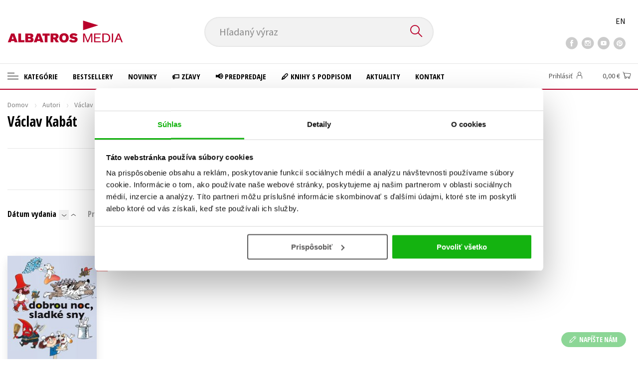

--- FILE ---
content_type: text/html; charset=utf-8
request_url: https://www.albatrosmedia.sk/autori/31873/vaclav-kabat/
body_size: 46494
content:

<!DOCTYPE html>
<html lang="sk" class="no-js">
<head>
    <title>Václav Kabát | Albatrosmedia.sk</title>

    
            <meta name="p:domain_verify" content="2ed084e03fb643cd9fa1eea359e2f6eb"/>

    <meta http-equiv="Content-Type" content="text/html; charset=UTF-8"/>
    <meta name="viewport" content="width=device-width, initial-scale=1">
    <meta name="msapplication-TileColor" content="#ffffff">
    <meta name="msapplication-TileImage" content="/Content/images/favicons/ms-icon-144x144.png">
    <meta name="theme-color" content="#ffffff">
    
    <link rel="canonical" href="https://www.albatrosmedia.sk/autori/31873/vaclav-kabat/"/>

<meta name="robots" content="index, follow" />
<meta property="og:title" content="Václav Kabát" /><meta property="og:url" content="https://www.albatrosmedia.sk/autori/31873/vaclav-kabat/" /><meta property="og:type" content="books.author" /><meta property="og:image" content="https://cdn.albatrosmedia.sk/Images/Author/31873/" />
    

    
    <link rel="preconnect" href="https://cdn.albatrosmedia.sk/"/>
    <link rel="dns-prefetch" href="https://cdn.albatrosmedia.sk/"/>
    <link rel="dns-prefetch" href="https://fonts.googleapis.com/"/>

    
    <script>(function(w,d,s,l,i){w[l]=w[l]||[];w[l].push({'gtm.start':new Date().getTime(),event:'gtm.js'});var f=d.getElementsByTagName(s)[0],j=d.createElement(s),dl=l!='dataLayer'?'&l='+l:'';j.async=true;j.src='https://www.googletagmanager.com/gtm.js?id='+i+dl;f.parentNode.insertBefore(j,f); })(window, document, 'script', 'dataLayer', 'GTM-NMLQDS');</script>
    <script src="https://cdn.albatrosmedia.sk:443/Scripts/init.js?v="></script>

    <script src="https://cdn.albatrosmedia.sk:443/Scripts/vendor-base.min.js?v="></script>

    
<script src="https://cdn.albatrosmedia.sk:443/Scripts/vendor-main.min.js?v="></script>

    <script type="text/javascript"> window.disableMailKomplet = true; </script>
    <script type='text/javascript' src='https://postback.affiliateport.eu/track.js'></script> 
                <script type='text/javascript'>_AP_tracker.init();</script>
    <script src="/js/linksoft?l=27&amp;v=1.78.1.0"></script>
    <script type="text/javascript">
        window.recaptchaOptions = { lang: "sk" };
        window.set('linksoft.url.back', function() { return '/'; });                    
        moment.locale('sk');
        (function($) { $.validator.unobtrusive.adapters.addBool("mustbetrue", "required"); }(jQuery));
    </script>

    <link href="https://fonts.googleapis.com/css?family=Open+Sans+Condensed:700|Source+Sans+Pro:400,600,700&amp;subset=latin-ext&display=swap" rel="stylesheet">
    <link href="/Content/main.css?v=5459c51725f6433b97e896a583a54c23" rel="stylesheet"/>

    

    

    
    <link rel="apple-touch-icon" sizes="57x57" href="/Content/images/favicons/apple-icon-57x57.png">
    <link rel="apple-touch-icon" sizes="60x60" href="/Content/images/favicons/apple-icon-60x60.png">
    <link rel="apple-touch-icon" sizes="72x72" href="/Content/images/favicons/apple-icon-72x72.png">
    <link rel="apple-touch-icon" sizes="76x76" href="/Content/images/favicons/apple-icon-76x76.png">
    <link rel="apple-touch-icon" sizes="114x114" href="/Content/images/favicons/apple-icon-114x114.png">
    <link rel="apple-touch-icon" sizes="120x120" href="/Content/images/favicons/apple-icon-120x120.png">
    <link rel="apple-touch-icon" sizes="144x144" href="/Content/images/favicons/apple-icon-144x144.png">
    <link rel="apple-touch-icon" sizes="152x152" href="/Content/images/favicons/apple-icon-152x152.png">
    <link rel="apple-touch-icon" sizes="180x180" href="/Content/images/favicons/apple-icon-180x180.png">
    <link rel="icon" type="image/png" sizes="192x192" href="/Content/images/favicons/android-icon-192x192.png">
    <link rel="icon" type="image/png" sizes="32x32" href="/Content/images/favicons/favicon-32x32.png">
    <link rel="icon" type="image/png" sizes="96x96" href="/Content/images/favicons/favicon-96x96.png">
    <link rel="icon" type="image/png" sizes="16x16" href="/Content/images/favicons/favicon-16x16.png">
    <link rel="manifest" href="/Content/images/favicons/manifest.json">
    

</head>

<body class='sk'>

<noscript><iframe src="https://www.googletagmanager.com/ns.html?id=GTM-NMLQDS" height="0" width="0" style="display:none;visibility:hidden"></iframe></noscript>
<script>window.dataLayer.push({"ecomm_pagetype":"other"})</script>




<header class="header">
    <div class="container-fluid header__top">
        <a class="header__logo" role="banner" href="/">
            <img class="logo-main" src='/Content/images/albatrosmedia.svg' alt="AlbatrosMedia" width="232" height="46">
        </a>

<div class="header__search" role="search">
    <div data-component="SearchControl">
        <div class="suggesttion__wrap">
            <input id="search-input" type="text" name="Text" autocomplete="off" class="select input-search" placeholder="Hľadan&#253; v&#253;raz" disabled="disabled">
            <button type="submit"><i class="icon--search"></i></button>
        </div>
    </div>
</div>

        <div class="header__social">
                <a target="_blank" class="fb" href="https://www.facebook.com/albatrosmedia.sk/"><i class="icon--facebook"></i></a>
                                        <a target="_blank" class="inst" href="https://www.instagram.com/albatrosmedia.sk/"><i class="icon--instagram"></i></a>
                            <a target="_blank" class="yt" href=" https://www.youtube.com/channel/UC95E2_6Xtz7a3xCXfaprjdg"><i class="icon--youtube"></i></a>
                            <a target="_blank" class="pint" href="https://sk.pinterest.com/albatrosmediask/"><i class="icon--pinterest"></i></a>
        </div>

        <div class="header__lang">
                <a href="/en">EN</a>
        </div>
    </div>

    <div class="header__bottom">
        <div class="container-fluid h-b__inner">
            <nav class="menu__wrap">
                <input class="hidden" type="checkbox" id="mobileMenuTrigger">
                <label for="mobileMenuTrigger" class="menu__btn-mobile">
                    <i class="burger-icon burger-icon--default"></i>&nbsp;
                    <span>Menu</span>
                </label>
                <ul id="mainMenu" class="menu" role="navigation">
        <li class="m-i__has-icon dropdown ">
        <a data-toggle="dropdown" class="dropdown-toggle" href="#">
            <i class="burger-icon"></i>
            Kateg&#243;rie
        </a>

        <ul class="submenu" role="menu">
            <li>
                <div class="menu__catalog">
                    <ul class='has-custom'>
        <li><a href="http://www.albatrosmedia.sk/darcekove-poukazy/" >Darčekov&#233; poukazy</a></li>
        <li><a href="https://www.albatrosmedia.sk/c/knihy-s-podpisom" >Knihy s podpisom</a></li>
        <li><a href="https://www.albatrosmedia.sk/c/zaklinac-cd" >Zakl&#237;nač na CD</a></li>
                            <li class="sep"></li>

                          <li><a href="/auto-moto/">Auto - moto</a></li>
  <li><a href="/beletria-pre-deti/">Beletria pre deti</a></li>
  <li><a href="/beletria-pre-dospelych/">Beletria pre dospel&#253;ch</a></li>
  <li><a href="/cestovanie/">Cestovanie</a></li>
  <li><a href="/darcekove-publikacie/">Darčekov&#233; publik&#225;cie</a></li>
  <li><a href="/digitalna-fotografia/">Digit&#225;lna fotografia</a></li>
  <li><a href="/doplnkovy-sortiment/">Doplnkov&#253; sortiment</a></li>
  <li><a href="/ezoterika-a-duchovny-svet/">Ezoterika a duchovn&#253; svet</a></li>
  <li><a href="/historia-a-military/">Hist&#243;ria a military</a></li>
  <li><a href="/hobby/">Hobby</a></li>
  <li><a href="/humanitne-a-spolocenske-vedy/">Humanitn&#233; a spoločensk&#233; vedy</a></li>
  <li><a href="/jazyky/">Jazyky</a></li>
  <li><a href="/kalendare-diare/">Kalend&#225;re, di&#225;re</a></li>
  <li><a href="/kariera-a-osobny-rozvoj/">Kari&#233;ra a osobn&#253; rozvoj</a></li>
  <li><a href="/komiks/">Komiks</a></li>
  <li><a href="/krizovky/">Kr&#237;žovky</a></li>
  <li><a href="/kucharske-knihy/">Kuch&#225;rske knihy</a></li>
  <li><a href="/obchod-a-ekonomia/">Obchod a ekon&#243;mia</a></li>
  <li><a href="/ostatne/">Ostatn&#233;</a></li>
  <li><a href="/pocitace/">Poč&#237;tače</a></li>
  <li><a href="/poezia/">Po&#233;zia</a></li>
  <li><a href="/popularno-naucna-pre-dospelych/">Popul&#225;rno - n&#225;učn&#225; pre dospel&#253;ch&#160;</a></li>
  <li><a href="/popularno-naucne-pre-deti/">Popul&#225;rno - n&#225;učn&#233; pre deti</a></li>
  <li><a href="/predskolaci/">Predškol&#225;ci</a></li>
  <li><a href="/priroda-a-zahrada/">Pr&#237;roda a z&#225;hrada</a></li>
  <li><a href="/prirodne-vedy/">Pr&#237;rodn&#233; vedy</a></li>
  <li><a href="/technicke-vedy/">Technick&#233; vedy</a></li>
  <li><a href="/ucebnice/">Učebnice</a></li>
  <li><a href="/umenie-a-kultura/">Umenie a kult&#250;ra</a></li>
  <li><a href="/vychova-a-pedagogika/">V&#253;chova a pedagogika</a></li>
  <li><a href="/young-adult/">Young adult</a></li>
  <li><a href="/zdravie-a-zivotny-styl/">Zdravie a životn&#253; št&#253;l</a></li>

                    </ul>
                </div>
                <hr>
                <div class="text-center">
                    <a class="btn btn--sm" href="/tituly/">Všetky tituly</a>
                </div>
            </li>
        </ul>
    </li>
        <li><a href="https://www.albatrosmedia.sk/bestsellery/" >Bestsellery</a></li>
        <li><a href="https://www.albatrosmedia.sk/novinky/" >Novinky</a></li>
        <li><a href="https://www.albatrosmedia.sk/c/zlacnene-knihy" >&#127991;️ Zľavy</a></li>
        <li><a href="https://www.albatrosmedia.sk/c/predpredaje" >&#128226; Predpredaje</a></li>
        <li><a href="https://www.albatrosmedia.sk/c/knihy-s-podpisom" >&#128394;️ Knihy s podpisom</a></li>
        <li><a href="/News/" >Aktuality</a></li>
        <li><a href="/c/kontakt/" >Kontakt</a></li>

</ul>
            </nav>
                <div class="h-b__right">

<div class="header__user">
    <input type="hidden" id="customerInfoElement" value="" data-customer-id="0" data-is-anonymous="true"
           data-push-mode="1"/>
    <a href="#" data-toggle="modal" data-target="#loginBox">
        <span class="header__user-text">Prihl&#225;siť</span> <i class="icon--user"></i>
    </a>
</div>                    <div class="mini-cart" data-component="Cart" data-component-props="{&quot;cart&quot;:{&quot;giftItems&quot;:[],&quot;id&quot;:0,&quot;itemAmounts&quot;:[]}}">
        <div id="cartMenu" class="emptyCart">
            <a href="/kosik/"><span>    <span  class="text-nowrap">
        0,00 €
    </span>
</span><i class="icon--cart"></i></a>
        </div>
</div>                </div>
        </div>
    </div>

</header>



<div class="main-container">


<section class="author-detail">
    <div class="container-fluid">
        <div class="breadcrumb__wrap">
            <ul class="breadcrumb">
                <li><a href="/">Domov</a></li>
                <li><a href="/autori/">Autori</a></li>
                <li class="active"><span >Václav Kabát</span>
</li>
            </ul>
        </div>

        <div class="row">
            <h1 class="mobile-title ml-3 mb-2"><span >Václav Kabát</span>
</h1>

            <div class="col-sm-7 col-xl-8 col-xxl-9 ">
                <h1 class="desktop-title mt-3"><span >Václav Kabát</span>
</h1>
                <hr class="mt-5">
<div class="text-center author__buttons">
                </div>                <div class="text-center">
        <a href="#" class="btn btn--sm btn--green" data-toggle="modal" data-target="#loginBox">
            <em class="icon--plus"></em> Str&#225;žny pes
        </a>
</div>    

<div class="modal fade" id="add-new-watchdog" tabindex="-1" role="dialog" aria-labelledby="myModalLabel" aria-hidden="true">
<div class="modal-dialog"><div class="modal-content"></div>
</div>
</div>
<div class="modal fade" id="remove-watchdog" tabindex="-1" role="dialog" aria-labelledby="myModalLabel" aria-hidden="true">
<div class="modal-dialog"><div class="modal-content"></div>
</div>
</div>

                <hr class="mt-5">
                


<div id="mainContent" data-ajax="true" data-ajax-update="#mainContent">
    <input type="hidden" data-dispatch-action="facets.update" value="{&quot;facets&quot;:[{&quot;displayName&quot;:&quot;Zoznamy&quot;,&quot;items&quot;:[],&quot;name&quot;:&quot;ProductFlags&quot;},{&quot;displayName&quot;:&quot;Kateg&#243;rie&quot;,&quot;items&quot;:[],&quot;name&quot;:&quot;Categories&quot;},{&quot;displayName&quot;:&quot;Ž&#225;nre&quot;,&quot;items&quot;:[],&quot;name&quot;:&quot;Genres&quot;},{&quot;displayName&quot;:&quot;Druh produktu&quot;,&quot;items&quot;:[],&quot;name&quot;:&quot;ProductTypes&quot;},{&quot;displayName&quot;:&quot;Typ audioknihy&quot;,&quot;items&quot;:[],&quot;name&quot;:&quot;AudioBookTypes&quot;},{&quot;displayName&quot;:&quot;Vydavateľstvo&quot;,&quot;items&quot;:[],&quot;name&quot;:&quot;Brands&quot;},{&quot;displayName&quot;:&quot;Vydanie&quot;,&quot;items&quot;:[],&quot;name&quot;:&quot;Release&quot;},{&quot;displayName&quot;:&quot;Dostupnosť&quot;,&quot;items&quot;:[],&quot;name&quot;:&quot;AvailabilityFlags&quot;},{&quot;displayName&quot;:&quot;Vek&quot;,&quot;items&quot;:[],&quot;name&quot;:&quot;Age&quot;},{&quot;displayName&quot;:&quot;S&#233;ria&quot;,&quot;items&quot;:[],&quot;name&quot;:&quot;Series&quot;},{&quot;displayName&quot;:&quot;Ed&#237;cia&quot;,&quot;items&quot;:[],&quot;name&quot;:&quot;Editions&quot;},{&quot;displayName&quot;:&quot;Rady&quot;,&quot;items&quot;:[],&quot;name&quot;:&quot;Sequels&quot;},{&quot;displayName&quot;:&quot;Jazyky&quot;,&quot;items&quot;:[],&quot;name&quot;:&quot;Languages&quot;},{&quot;displayName&quot;:&quot;Katal&#243;gy&quot;,&quot;items&quot;:[],&quot;name&quot;:&quot;Catalogs&quot;},{&quot;displayName&quot;:&quot;Metodick&#233; materi&#225;ly&quot;,&quot;items&quot;:[],&quot;name&quot;:&quot;MethodicalMaterials&quot;},{&quot;displayName&quot;:&quot;Vydavateľstvo&quot;,&quot;items&quot;:[],&quot;name&quot;:&quot;PublishingHouses&quot;}]}"/>
    <div class="filter-row filter-row--top row">


<div class="order-by">
		<ul>

    <li  class="active is-decs">
        <a data-query="true" href="?sort=1">
            D&#225;tum vydania 
        </a>
        <a href="?sort=-1" data-query="true"
           class='filter-row__sort active'>
            <i class="icon--arrow-down"></i>
        </a>
        <a href="?sort=1" data-query="true"
           class='filter-row__sort'>
            <i class="icon--arrow-up"></i>
        </a>
    </li>

    <li >
        <a data-query="true" href="?sort=-2">
            Predajnosť 
        </a>
        <a href="?sort=-2" data-query="true"
           class='filter-row__sort'>
            <i class="icon--arrow-down"></i>
        </a>
        <a href="?sort=2" data-query="true"
           class='filter-row__sort'>
            <i class="icon--arrow-up"></i>
        </a>
    </li>

    <li >
        <a data-query="true" href="?sort=3">
            N&#225;zov 
        </a>
        <a href="?sort=-3" data-query="true"
           class='filter-row__sort'>
            <i class="icon--arrow-down"></i>
        </a>
        <a href="?sort=3" data-query="true"
           class='filter-row__sort'>
            <i class="icon--arrow-up"></i>
        </a>
    </li>

    <li >
        <a data-query="true" href="?sort=7">
            Cena 
        </a>
        <a href="?sort=-7" data-query="true"
           class='filter-row__sort'>
            <i class="icon--arrow-down"></i>
        </a>
        <a href="?sort=7" data-query="true"
           class='filter-row__sort'>
            <i class="icon--arrow-up"></i>
        </a>
    </li>
		</ul>
</div>

        <div class="flex">
            

<div id="switcher" class="p-l__switcher">
    <a href="./"
       data-cookie="ViewType"
       data-cookie-value="table"
       onclick="reloadView()"
       >
        <i class="icon--lists"></i>
    </a>
    <a href="./"
       data-cookie="ViewType"
       data-cookie-value="grid"
       onclick="reloadView()"
        class="active">
        <i class="icon--squares"></i>
    </a>
    <a href="./"
       id="reload-view"
       style="display: none"
       data-ajax="true"
       data-ajax-update="#mainContent"
       data-ajax-method="POST"
       data-ajax-mode="REPLACE-WITH"></a>
    <script>
        var reloadViewHandle = 0;
        function reloadView() {
            if (reloadViewHandle) clearTimeout(reloadViewHandle);
            reloadViewHandle = setTimeout(function() {
                $('#reload-view').trigger('click');
            }, 20);
        }
    </script>
</div>

                <div class="filter__flag form__checkbox">
                    <input id="onlysk" type="checkbox" value="true" data-query="boolean" data-filter="true"
                           />
                    <label for="onlysk" data-toggle="tooltip" data-placement="top" data-original-title="Iba slovensk&#233; tituly">
                        &nbsp;
                        <img class="flag" src="/Content/images/svg/flags/sk.svg" alt="sk" width="24px" height="20px">
                    </label>
                </div>
            <div class="filter__w-text form__checkbox">
                <input id="notonlypurchasable" type="checkbox" value="true" data-query="boolean" data-filter="true" data-invert="true"
                       checked="checked"/>
                <label for="notonlypurchasable">
                    iba dostupn&#233;
                </label>
            </div>

        </div>
    </div>

    <div id="categoryMain">
        <input type="hidden" id="productListSerializedDataElement" value="[{&quot;item_internal_id&quot;:24933466,&quot;item_id&quot;:&quot;9788000070704&quot;,&quot;item_name&quot;:&quot;Dobrou noc, sladk&#233; sny&quot;,&quot;currency&quot;:&quot;EUR&quot;,&quot;discount&quot;:2.47,&quot;item_brand&quot;:&quot;ALBATROS&quot;,&quot;price_with_vat&quot;:14.02,&quot;price&quot;:13.35}]" />
        <input data-paging="true" type="hidden" value="{&quot;page&quot;:1,&quot;pageSize&quot;:25,&quot;totalCount&quot;:1}"/>
<div class="product-list">

<article class="p-l__item">
    <div class="p-l-item__inner">
        <figure class="p-l-i__figure">
            <a class="figure__inner" href="/tituly/24933466/dobrou-noc-sladke-sny/">
                <div class="img_wrap">
                    <img class="img-responsive" title="Dobrou noc, sladk&#233; sny" alt="Dobrou noc, sladk&#233; sny"
                         data-src="https://cdn.albatrosmedia.sk/Images/Product/24933466/?width=180&amp;ts=637820249979470000"
                         src="/Content/images/img-placeholder-big.jpg" width="180">
                    <div class="p-labels">




        <em class="p-label p-label--lang"
           data-toggle="tooltip"
           data-original-title="čeština"
           style='background-image: url(/Content/images/svg/flags/4x3/cz.svg);'></em>


</div>
                </div>
                <div class="p-l-i__text">
                    <div class="p-l-i__back">
                            <q>Do ř&#237;še sp&#225;nku s nejobl&#237;benějš&#237;mi česk&#253;mi př&#237;běhy pro děti</q>
                    </div>
                </div>
            </a>
        </figure>


        <h2 class='p-l-i__title '>
            <a href="/tituly/24933466/dobrou-noc-sladke-sny/">Dobrou noc, sladk&#233; sny</a>
        </h2>
            <h3 class="p-l-i__authors">
	<span><a class="author" href="/autori/31251/katerina-zavadova/?request=">Kateřina Z&#225;vadov&#225;</a>,</span> <span><a class="author" href="/autori/31339/hana-doskocilova/?request=">Hana Doskočilov&#225;</a>,</span> <span><a class="author" href="/autori/32079/hana-lamkova/?request=">Hana Lamkov&#225;</a>,</span> <span><a class="author" href="/autori/32082/josef-lamka/?request=">Josef Lamka</a>,</span> <span><a class="author" href="/autori/32084/libuse-koutna/?request=">Libuše Koutn&#225;</a>,</span> <span><a class="author" href="/autori/32139/rudolf-cechura/?request=">Rudolf Čechura</a>,</span> <span><a class="author" href="/autori/32162/pavel-sykora/?request=">Pavel S&#253;kora</a>,</span> <span><a class="author" href="/autori/32280/karel-capek/?request=">Karel Čapek</a>,</span> <span><a class="author" href="/autori/32283/josef-capek/?request=">Josef Čapek</a>,</span> <span><a class="author" href="/autori/32297/dagmar-spanlangova/?request=">Dagmar Spanlangov&#225;</a>,</span> <span><a class="author" href="/autori/32904/daniela-fischerova/?request=">Daniela Fischerov&#225;</a>,</span> <span><a class="author" href="/autori/33582/pavel-brycz/?request=">Pavel Brycz</a>,</span> <span><a class="author" href="/autori/33723/pavel-srut/?request=">Pavel Šrut</a>,</span> <span><a class="author" href="/autori/34952/ludvik-streda/?request=">Ludv&#237;k Středa</a>,</span> <span><a class="author" href="/autori/36832/josef-kolar/?request=">Josef Kol&#225;ř</a>,</span> <span><a class="author" href="/autori/9694282/zbynek-malinsky/?request=">Zbyněk Malinsk&#253;</a>,</span> <span><a class="author" href="/autori/12057705/vaclav-ctvrtek/?request=">V&#225;clav Čtvrtek</a>,</span> <span><a class="author" href="/autori/12058263/marie-ksajtova/?request=">Marie Kšajtov&#225;</a></span>
            </h3>

        <div class="price-and-cart">
    <div class="price">
        <span class="price__actual">    <span  class="text-nowrap">
        14,02 €
    </span>
</span>
            <span class="price__previous product-discount-info discounted-price">    <span  class="text-nowrap">
        16,49 €
    </span>
</span>
    </div>

                    <div class="action-control redirect-stop" data-component="AddToCart" data-component-args="{&quot;productId&quot;:24933466,&quot;tabIndex&quot;:1000,&quot;formClass&quot;:&quot;add-to-cart-form&quot;,&quot;preorder&quot;:false,&quot;amountAvailable&quot;:2,&quot;totalAmountAvailable&quot;:2,&quot;price&quot;:14.02,&quot;productName&quot;:&quot;Dobrou noc, sladk&#233; sny&quot;,&quot;authors&quot;:[{&quot;Id&quot;:31251,&quot;Name&quot;:&quot;Kateřina Z&#225;vadov&#225;&quot;,&quot;TypeRef&quot;:&quot;01&quot;,&quot;Description&quot;:&quot;&quot;,&quot;Reference&quot;:&quot;AT000109&quot;,&quot;Url&quot;:&quot;https://www.albatrosmedia.sk/autori/31251/katerina-zavadova/&quot;,&quot;AuthorImagePath&quot;:&quot;https://cdn.albatrosmedia.sk/Images/Author/31251/?width=300&amp;height=450&quot;,&quot;IsActive&quot;:true,&quot;Priority&quot;:false},{&quot;Id&quot;:31339,&quot;Name&quot;:&quot;Hana Doskočilov&#225;&quot;,&quot;TypeRef&quot;:&quot;01&quot;,&quot;Description&quot;:&quot;&quot;,&quot;Reference&quot;:&quot;AT000125&quot;,&quot;Url&quot;:&quot;https://www.albatrosmedia.sk/autori/31339/hana-doskocilova/&quot;,&quot;AuthorImagePath&quot;:&quot;https://cdn.albatrosmedia.sk/Images/Author/31339/?width=300&amp;height=450&quot;,&quot;IsActive&quot;:true,&quot;Priority&quot;:false},{&quot;Id&quot;:32079,&quot;Name&quot;:&quot;Hana Lamkov&#225;&quot;,&quot;TypeRef&quot;:&quot;01&quot;,&quot;Description&quot;:&quot;&quot;,&quot;Reference&quot;:&quot;AT000247&quot;,&quot;Url&quot;:&quot;https://www.albatrosmedia.sk/autori/32079/hana-lamkova/&quot;,&quot;AuthorImagePath&quot;:&quot;https://cdn.albatrosmedia.sk/Images/Author/32079/?width=300&amp;height=450&quot;,&quot;IsActive&quot;:true,&quot;Priority&quot;:false},{&quot;Id&quot;:32082,&quot;Name&quot;:&quot;Josef Lamka&quot;,&quot;TypeRef&quot;:&quot;01&quot;,&quot;Description&quot;:&quot;&quot;,&quot;Reference&quot;:&quot;AT000248&quot;,&quot;Url&quot;:&quot;https://www.albatrosmedia.sk/autori/32082/josef-lamka/&quot;,&quot;AuthorImagePath&quot;:&quot;https://cdn.albatrosmedia.sk/Images/Author/32082/?width=300&amp;height=450&quot;,&quot;IsActive&quot;:true,&quot;Priority&quot;:false},{&quot;Id&quot;:32084,&quot;Name&quot;:&quot;Libuše Koutn&#225;&quot;,&quot;TypeRef&quot;:&quot;01&quot;,&quot;Description&quot;:&quot;&quot;,&quot;Reference&quot;:&quot;AT000249&quot;,&quot;Url&quot;:&quot;https://www.albatrosmedia.sk/autori/32084/libuse-koutna/&quot;,&quot;AuthorImagePath&quot;:&quot;https://cdn.albatrosmedia.sk/Images/Author/32084/?width=300&amp;height=450&quot;,&quot;IsActive&quot;:true,&quot;Priority&quot;:false},{&quot;Id&quot;:32139,&quot;Name&quot;:&quot;Rudolf Čechura&quot;,&quot;TypeRef&quot;:&quot;01&quot;,&quot;Description&quot;:&quot;&quot;,&quot;Reference&quot;:&quot;AT000267&quot;,&quot;Url&quot;:&quot;https://www.albatrosmedia.sk/autori/32139/rudolf-cechura/&quot;,&quot;AuthorImagePath&quot;:&quot;https://cdn.albatrosmedia.sk/Images/Author/32139/?width=300&amp;height=450&quot;,&quot;IsActive&quot;:true,&quot;Priority&quot;:false},{&quot;Id&quot;:32162,&quot;Name&quot;:&quot;Pavel S&#253;kora&quot;,&quot;TypeRef&quot;:&quot;01&quot;,&quot;Description&quot;:&quot;&quot;,&quot;Reference&quot;:&quot;AT000274&quot;,&quot;Url&quot;:&quot;https://www.albatrosmedia.sk/autori/32162/pavel-sykora/&quot;,&quot;AuthorImagePath&quot;:&quot;https://cdn.albatrosmedia.sk/Images/Author/32162/?width=300&amp;height=450&quot;,&quot;IsActive&quot;:true,&quot;Priority&quot;:false},{&quot;Id&quot;:32280,&quot;Name&quot;:&quot;Karel Čapek&quot;,&quot;TypeRef&quot;:&quot;01&quot;,&quot;Description&quot;:&quot;&quot;,&quot;Reference&quot;:&quot;AT000295&quot;,&quot;Url&quot;:&quot;https://www.albatrosmedia.sk/autori/32280/karel-capek/&quot;,&quot;AuthorImagePath&quot;:&quot;https://cdn.albatrosmedia.sk/Images/Author/32280/?width=300&amp;height=450&quot;,&quot;IsActive&quot;:true,&quot;Priority&quot;:false},{&quot;Id&quot;:32283,&quot;Name&quot;:&quot;Josef Čapek&quot;,&quot;TypeRef&quot;:&quot;01&quot;,&quot;Description&quot;:&quot;&quot;,&quot;Reference&quot;:&quot;AT000296&quot;,&quot;Url&quot;:&quot;https://www.albatrosmedia.sk/autori/32283/josef-capek/&quot;,&quot;AuthorImagePath&quot;:&quot;https://cdn.albatrosmedia.sk/Images/Author/32283/?width=300&amp;height=450&quot;,&quot;IsActive&quot;:true,&quot;Priority&quot;:false},{&quot;Id&quot;:32297,&quot;Name&quot;:&quot;Dagmar Spanlangov&#225;&quot;,&quot;TypeRef&quot;:&quot;01&quot;,&quot;Description&quot;:&quot;&quot;,&quot;Reference&quot;:&quot;AT000298&quot;,&quot;Url&quot;:&quot;https://www.albatrosmedia.sk/autori/32297/dagmar-spanlangova/&quot;,&quot;AuthorImagePath&quot;:&quot;https://cdn.albatrosmedia.sk/Images/Author/32297/?width=300&amp;height=450&quot;,&quot;IsActive&quot;:true,&quot;Priority&quot;:false},{&quot;Id&quot;:32904,&quot;Name&quot;:&quot;Daniela Fischerov&#225;&quot;,&quot;TypeRef&quot;:&quot;01&quot;,&quot;Description&quot;:&quot;&quot;,&quot;Reference&quot;:&quot;AT000336&quot;,&quot;Url&quot;:&quot;https://www.albatrosmedia.sk/autori/32904/daniela-fischerova/&quot;,&quot;AuthorImagePath&quot;:&quot;https://cdn.albatrosmedia.sk/Images/Author/32904/?width=300&amp;height=450&quot;,&quot;IsActive&quot;:true,&quot;Priority&quot;:false},{&quot;Id&quot;:33582,&quot;Name&quot;:&quot;Pavel Brycz&quot;,&quot;TypeRef&quot;:&quot;01&quot;,&quot;Description&quot;:&quot;&quot;,&quot;Reference&quot;:&quot;AT000449&quot;,&quot;Url&quot;:&quot;https://www.albatrosmedia.sk/autori/33582/pavel-brycz/&quot;,&quot;AuthorImagePath&quot;:&quot;https://cdn.albatrosmedia.sk/Images/Author/33582/?width=300&amp;height=450&quot;,&quot;IsActive&quot;:true,&quot;Priority&quot;:false},{&quot;Id&quot;:33723,&quot;Name&quot;:&quot;Pavel Šrut&quot;,&quot;TypeRef&quot;:&quot;01&quot;,&quot;Description&quot;:&quot;&quot;,&quot;Reference&quot;:&quot;AT000468&quot;,&quot;Url&quot;:&quot;https://www.albatrosmedia.sk/autori/33723/pavel-srut/&quot;,&quot;AuthorImagePath&quot;:&quot;https://cdn.albatrosmedia.sk/Images/Author/33723/?width=300&amp;height=450&quot;,&quot;IsActive&quot;:true,&quot;Priority&quot;:false},{&quot;Id&quot;:34952,&quot;Name&quot;:&quot;Ludv&#237;k Středa&quot;,&quot;TypeRef&quot;:&quot;01&quot;,&quot;Description&quot;:&quot;&quot;,&quot;Reference&quot;:&quot;AT000623&quot;,&quot;Url&quot;:&quot;https://www.albatrosmedia.sk/autori/34952/ludvik-streda/&quot;,&quot;AuthorImagePath&quot;:&quot;https://cdn.albatrosmedia.sk/Images/Author/34952/?width=300&amp;height=450&quot;,&quot;IsActive&quot;:true,&quot;Priority&quot;:false},{&quot;Id&quot;:36832,&quot;Name&quot;:&quot;Josef Kol&#225;ř&quot;,&quot;TypeRef&quot;:&quot;01&quot;,&quot;Description&quot;:&quot;&quot;,&quot;Reference&quot;:&quot;AT000907&quot;,&quot;Url&quot;:&quot;https://www.albatrosmedia.sk/autori/36832/josef-kolar/&quot;,&quot;AuthorImagePath&quot;:&quot;https://cdn.albatrosmedia.sk/Images/Author/36832/?width=300&amp;height=450&quot;,&quot;IsActive&quot;:true,&quot;Priority&quot;:false},{&quot;Id&quot;:9694282,&quot;Name&quot;:&quot;Zbyněk Malinsk&#253;&quot;,&quot;TypeRef&quot;:&quot;01&quot;,&quot;Description&quot;:&quot;&quot;,&quot;Reference&quot;:&quot;AT004375&quot;,&quot;Url&quot;:&quot;https://www.albatrosmedia.sk/autori/9694282/zbynek-malinsky/&quot;,&quot;AuthorImagePath&quot;:&quot;https://cdn.albatrosmedia.sk/Images/Author/9694282/?width=300&amp;height=450&quot;,&quot;IsActive&quot;:true,&quot;Priority&quot;:false},{&quot;Id&quot;:12057705,&quot;Name&quot;:&quot;V&#225;clav Čtvrtek&quot;,&quot;TypeRef&quot;:&quot;01&quot;,&quot;Description&quot;:&quot;Spisovatel, kter&#253; se narodil roku 1911 jako V&#225;clav Cafourek, je považov&#225;n za pokračovatele klasiků česk&#253;ch poh&#225;dek. Pr&#225;vnickou fakultu nedostudoval, věnoval se raději tvorbě pro dětsk&#233; časopisy a stal se vedouc&#237;m vys&#237;l&#225;n&#237; Československ&#233;ho rozhlasu pro děti a ml&#225;dež. Sv&#233; poh&#225;dkov&#233; př&#237;běhy, v čele s t&#237;m o loupežn&#237;ku Rumcajsovi, často umisťoval na Jič&#237;nsko. Ve spolupr&#225;ci s Československou televiz&#237; pak vznikly kultovn&#237; večern&#237;čky – např&#237;klad &lt;i&gt;Poh&#225;dky z mechu a kaprad&#237;, Ř&#237;k&#225;n&#237; o v&#237;le Am&#225;lce, O makov&#233; panence a mot&#253;lu Emanuelovi, O Kubovi a St&#225;zině&lt;/i&gt;. &quot;,&quot;Reference&quot;:&quot;AT008527&quot;,&quot;Url&quot;:&quot;https://www.albatrosmedia.sk/autori/12057705/vaclav-ctvrtek/&quot;,&quot;AuthorImagePath&quot;:&quot;https://cdn.albatrosmedia.sk/Images/Author/12057705/?width=300&amp;height=450&amp;ts=636854770108100000&quot;,&quot;IsActive&quot;:true,&quot;Priority&quot;:true},{&quot;Id&quot;:12058263,&quot;Name&quot;:&quot;Marie Kšajtov&#225;&quot;,&quot;TypeRef&quot;:&quot;01&quot;,&quot;Description&quot;:&quot;&quot;,&quot;Reference&quot;:&quot;AT009085&quot;,&quot;Url&quot;:&quot;https://www.albatrosmedia.sk/autori/12058263/marie-ksajtova/&quot;,&quot;AuthorImagePath&quot;:&quot;https://cdn.albatrosmedia.sk/Images/Author/12058263/?width=300&amp;height=450&quot;,&quot;IsActive&quot;:true,&quot;Priority&quot;:false}],&quot;commission&quot;:true,&quot;resultPrice&quot;:{&quot;percentageDiscount&quot;:15.0,&quot;nominalDiscount&quot;:2.47,&quot;finalPriceWithoutVat&quot;:13.35,&quot;standardPrice&quot;:16.49,&quot;finalPrice&quot;:14.02},&quot;categoryName&quot;:&quot;Beletria pre deti&quot;,&quot;brandName&quot;:&quot;ALBATROS&quot;,&quot;ean&quot;:&quot;9788000070704&quot;}">
                    </div>
        </div>
    </div>
</article>
    </div>    </div>

    <div class="p-l__footer">
        
<ul class="pagination__wrap" data-pagination="#categoryMain" data-length-menu="10,25,50,100">
    </ul>

    </div>
</div>
<div class="modal fade" id="buy-voucher-modal" tabindex="-1" role="dialog" aria-labelledby="myModalLabel" aria-hidden="true">
<div class="modal-dialog"><div class="modal-content"></div>
</div>
</div>

            </div>
        </div>

        

        <div class="col-sm-12">
            
        </div>
    </div>
</section></div>

<a id="btn-contact-form"
   class="btn btn--sm btn--green btn-contact-form"
   
   href="/Customer/ContactForm/">

  <i class="icon--pen"></i> NAP&#205;ŠTE N&#193;M
</a>



<section class="subscribtion-section sub-s" id="_subscriptionBox">
    
<form action="/Shared/NewsletterSubscribe/" data-ajax="true" data-ajax-mode="replace-with" data-ajax-success="Subscriber.SubscribeFormInit();" data-ajax-update="#_subscriptionBox" id="4fd84a69-7b9f-4e36-b2f6-5f53ab9f1605" method="post">        <div class="container-fluid subscribe-area">
            <div class="sub-s__content">
                <div class="pr-4">
                    <h1 class="h2 italic">Budete to vedieť ako prv&#253;!</h1>
                    <p>Zaujíma Vás, aký knižný hit práve vychádza, na aký tovar je výhodná zľava, aká beží súťaž o ceny? <a href = "/c/suhlas-so-spracovanim-osobnych-udajov">Prihláste sa k odberu našich e-mailových noviniek</a>!</p>  
                </div>
                <div class="form__group flex align-items-center">
                    <div class="rel flex">
                        <input class="custom-placeholder main-email required-value " id="UserEmail" name="UserEmail" placeholder="Vaša emailová adresa" type="text" value="" />
                        <input class="custom-placeholder required-value " id="ConfirmEmail" name="ConfirmEmail" placeholder="Vaša emailová adresa" type="text" value="" />
                        
                        <input class="custom-placeholder forming-element new req" data-val="true" data-val-email="Zadajte platnú emailovu adresu." data-val-required="Pole E-mail je povinné." id="NewsletterSubscriptionEmail" name="NewsletterSubscriptionEmail" placeholder="Vaša emailová adresa" type="text" value="" />
                        <input class="custom-placeholder email req" id="SubscribeEmailAddress" name="SubscribeEmailAddress" placeholder="Vaša emailová adresa" type="text" value="" />
                        <input class="custom-placeholder visitor-field req" id="ConfirmSubscribeEmailAddress" name="ConfirmSubscribeEmailAddress" placeholder="Vaša emailová adresa" type="text" value="" />

                        <span class="simple-data">
                            <input class="custom-placeholder main-user username req" id="Username" name="Username" placeholder="Vaša emailová adresa" type="text" value="" />
                            <input class="custom-placeholder main-user username req" id="Title" name="Title" placeholder="Vaša emailová adresa" type="text" value="" />
                        </span>
                        <input name="__RequestVerificationToken" type="hidden" value="lqUeiSTkswZQZGMHItU1m8IyuxQwgY8bLatCQtWdrQ6RIecSHz4Cdg_ekeaM6quYaG-Mh7OZlQKL9FmFLQJKl2V0yqwNaj5XK8MqL0okHPo1" />
                        <button class="btn btn--green">Prihl&#225;siť sa </button>
                        <span class="field-validation-valid text-danger" data-valmsg-for="NewsletterSubscriptionEmail" data-valmsg-replace="true"></span>
                    </div>
                </div>
            </div>
        </div>
        <script type="text/javascript">
            document.addEventListener("DOMContentLoaded", function () {
                Subscriber.SubscribeFormInit();
            });

            const Subscriber = {
                SubscribeFormInit: function () {
                    const section = document.querySelector('.subscribtion-section');
                    if (!section) return;

                    const form = section.querySelector('form');
                    if (!form) return;

                    const simpleData = document.querySelector('.subscribe-area span.simple-data');
                    if (simpleData) {
                        simpleData.classList.add('ghost-user');
                    }
                    const submitButton = form.querySelector('button.btn');
                    if (!submitButton) return;

                    if (submitButton) {
                        submitButton.addEventListener('click', function () {
                            const emailInput = form.querySelector('[name="NewsletterSubscriptionEmail"]');
                            const email = emailInput?.value?.trim(); 

                            if (email && window.Boldem && typeof window.Boldem.identifyVisitor === "function") {
                                console.debug("Identifying newsletter subscriber (on button click):", email);
                                window.Boldem.identifyVisitor(email);
                            } else {
                                console.debug("identifyVisitor not called (on button click) â€“ email missing or function not available.");
                            }
                        });
                    }
                }
            };
        </script>
</form></section>
<footer class="footer">
    <div class="container-fluid footer__top">
        <div class="row align-items-center">
            <div class="col-sm-8">
                <div class="row">		<div class="col-md-4 col-sm-6">
			<h3>E-Shop</h3>
			<ul>
					<li><a href="/c/kontakt/" >Kontakt</a></li>
					<li><a href="https://www.albatrosmedia.sk/c/vratenie-tovaru-do-14-dni/" >Vr&#225;tenie tovaru v lehote 14 dn&#237;</a></li>
					<li><a href="https://www.albatrosmedia.sk/c/doprava-a-naklady-na-dorucenie/" >Cenn&#237;k dopravy</a></li>
					<li><a href="https://www.albatrosmedia.sk/c/faq" >FAQ</a></li>
					<li><a href="http://www.albatrosmedia.sk/c/sposoby-dorucenia-a-platby/" >Sp&#244;soby doručenia a platby</a></li>
					<li><a href="/c/obchodne-podmienky/" >Všeobecn&#233; obchodn&#233; podmienky</a></li>
					<li><a href="https://www.albatrosmedia.sk/c/reklamacny-poriadok/" >Reklamačn&#253; poriadok</a></li>
					<li><a href="http://www.albatrosmedia.sk/c/suhlas-so-spracovanim-osobnych-udajov/" >S&#250;hlas so spracovan&#237;m osobn&#253;ch &#250;dajov</a></li>
					<li><a href="http://www.albatrosmedia.sk/c/ochrana-sukromia/" >Ochrana s&#250;kromia</a></li>
					<li><a href="/c/vyhody/" >Nakupujte v&#253;hodne</a></li>
			</ul>
		</div>
		<div class="col-md-4 col-sm-6">
			<h3>Kontakty</h3>
			<ul>
					<li><a href="https://www.albatrosmedia.sk/c/kontakt/" >E-shop</a></li>
					<li><a href="https://www.albatrosmedia.sk/c/kontakt-marketing" >Marketing</a></li>
					<li><a href="https://www.albatrosmedia.sk/c/kontak-obchod/" >Obchodn&#233; oddelenie</a></li>
					<li><a href="https://www.albatrosmedia.sk/c/kontakt-redakcia/" >Redakcia</a></li>
					<li><a href="https://www.albatrosmedia.sk/c/kontakt-kluby/" >Knižn&#233; kluby</a></li>
					<li><a href="/c/management/" >Vedenie spoločnosti</a></li>
			</ul>
		</div>
		<div class="col-md-4 col-sm-6">
			<h3>Vydavateľstvo</h3>
			<ul>
					<li><a href="/c/o-nas/" >O n&#225;s</a></li>
					<li><a href="/c/knizne-novinky/" >Knižn&#233; novinky</a></li>
					<li><a href="https://www.albatrosmedia.sk/c/edicny-plan" >Edičn&#253; pl&#225;n</a></li>
					<li><a href="/c/info-pre-media/" >Inform&#225;cie pre m&#233;di&#225;</a></li>
					<li><a href="/c/info-autor/" >Inform&#225;cie pre autorov</a></li>
					<li><a href="/c/info-distri/" >Inform&#225;cie pre kn&#237;hkupectv&#225; a knižnice</a></li>
					<li><a href="/c/kluby/" >Knižn&#233; kluby</a></li>
					<li><a href="/Author/Search/" >Naši autori</a></li>
					<li><a href="http://www.albatrosmedia.sk/kariera/volne-miesta/" >Kari&#233;ra</a></li>
					<li><a href="/c/kniha-na-zakazku/" >Kniha na z&#225;kazku</a></li>
			</ul>
		</div>
</div>
            </div>
            <div class="col-sm-4 text-center text-sm-right">
                <div class="footer__social">
                        <a target="_blank" class="fb" href="https://www.facebook.com/albatrosmedia.sk/">
                            <i class="icon--facebook"></i>
                        </a>
                                                                <a target="_blank" class="inst" href="https://www.instagram.com/albatrosmedia.sk/">
                            <i class="icon--instagram"></i>
                        </a>
                                            <a target="_blank" class="yt" href=" https://www.youtube.com/channel/UC95E2_6Xtz7a3xCXfaprjdg">
                            <i class="icon--youtube"></i>
                        </a>
                                            <a target="_blank" class="pint" href="https://sk.pinterest.com/albatrosmediask/">
                            <i class="icon--pinterest"></i>
                        </a>
                </div>
                <div class="footer__external">
                    <div id="showHeurekaBadgeHere-1"></div>

                    <div class="f-external__icon-card-wrap">
<div class="f-external__icon-card">
    <img src="/Content/images/payment/viamo.png" height="32" width="51" alt="Master Card">
</div>
<div class="f-external__icon-card">
    <img src="/Content/images/payment/googlepay.png" height="32" width="51" alt="Master Card">
</div>
<div class="f-external__icon-card">
    <img src="/Content/images/payment/applepay.png" height="32" width="51" alt="Master Card">
</div>
                        <div class="f-external__icon-card">
                            <img src="/Content/images/payment/master-card.svg" height="32" width="51" alt="Master Card">
                        </div>
                        <div class="f-external__icon-card">
                            <img src="/Content/images/payment/visa.svg" height="32" width="51" alt="Visa">
                        </div>
                    </div>
                </div>
            </div>
        </div>
    </div>
    <hr>
    <div class="container-fluid footer__bottom">
        <div class="footer__logo">
            <img class="logo-main" src="/Content/images/albatrosmedia.svg" alt="AlbatrosMedia" width="232" height="46">
        </div>
        <p><span class="d-inbl">2025 © Albatrosmedia.sk, Albatros Media Slovakia s.r.o.</span></p>
    </div>

</footer>

<script src="/Scripts/react.min.js?v=0496e23376b102428b37b3abc8685ae9"></script>
<script src="/Scripts/react-dom.min.js?v=f9fa2e83c7fc4ebbf843513c8dac3356"></script>

<script src="/api/AbpServiceProxies/GetAll?v=1.78.1.0"></script>
<script src="/Assets/base.js?v=c4acebb4a22aa6387f6626fa5a95db1b"></script>

<script src="/Assets/main.js?v=059e80e3070344568fb17604a450dd61"></script>
<input id="settings" type="hidden"
       value="{&quot;prices&quot;:{&quot;cultureCode&quot;:&quot;sk&quot;,&quot;decimals&quot;:{&quot;standardPrice&quot;:2,&quot;catalogUnitPrice&quot;:2,&quot;cartTotalPrice&quot;:2,&quot;orderTotalPrice&quot;:2},&quot;defaultDecimals&quot;:2,&quot;minPrice&quot;:1.0,&quot;roundUnitPriceBeforeTotal&quot;:true}}" />






    <div class="modal fade modal--login" id="loginBox" tabindex="-1" role="dialog" aria-labelledby="myModalLabel">
        <div class="modal-dialog" role="document">
            <div class="modal-content modal-content--xs">

                <div class="modal-body">
                    
<form action="/Account/Login/?returnUrl=%2Fautori%2F31873%2Fvaclav-kabat%2F" class="user-login-form" data-ajax="true" data-ajax-method="POST" data-ajax-mode="replace-with" data-ajax-success="AM_LoginSuccess" data-ajax-update="#LoginForm" id="LoginForm" method="post" role="form"><input name="__RequestVerificationToken" type="hidden" value="hjSodzvumFRE8cUn7aRLio-8NjeDBJI_aZaE_J1XQ21-aNFBZEJyAMzaM_RT3mPd9TZ1uzMdb1396pIVYoT7meO3KzcyiQGJnIRA2RpOY7w1" />    <h4 class="modal-title" id="myModalLabel">Prihl&#225;senie</h4>
    <div class="form__input form__input--required">
        <input class="input" data-val="true" data-val-required="The Email field is required." id="Email" name="Email" type="text" value="" />
        <label class="icon--user" for="Email">Prihlasovacie meno / e-mail</label>
        <span class="field-validation-valid text-danger" data-valmsg-for="Email" data-valmsg-replace="true"></span>
    </div>
    <div class="form__input form__input--required">
        <input class="input" data-val="true" data-val-required="The Password field is required." id="Password" name="Password" type="password" />
        <label class="icon--key" for="Password">Heslo</label>
        <span class="field-validation-valid text-danger" data-valmsg-for="Password" data-valmsg-replace="true"></span>
    </div>
    <div class="form__checkbox mt-3 mb-2">
        <input data-val="true" data-val-required="The RememberMe field is required." id="RememberMe" name="RememberMe" type="checkbox" value="true" /><input name="RememberMe" type="hidden" value="false" />
        <label for="RememberMe">Pam&#228;tať si ma na tomto poč&#237;tači</label>
    </div>
    <p class="mt-1">
        <a href="/zabudnute-heslo/">Zabudli ste heslo?</a>
    </p>
    <div class="text-center mt-3 mb-3">
        <button class="btn btn--green" type="submit">Prihl&#225;siť</button>
    </div>
    <div class="text-center">
        <a class="h4" href="/registracia/">Registruj</a>
    </div>
    <script>
        function AM_LoginSuccess() {
            var $loginForm = $('#LoginForm')

            setTimeout(function() {


                $loginForm.block();
            }, 10);

            setTimeout(function(){
                if ($loginForm.find('.validation-summary-errors').length > 0) {
                    $loginForm.find('.blockUI').remove();
                } else {
                    var email = $loginForm.find('#Email').val();
                    if (window.emailingApi && typeof emailingApi.identifyVisitor === 'function') {
                        emailingApi.identifyVisitor(email);
                    }
                }

            }, 400)
        }
    </script>
</form>
                </div>
                <button type="button" class="modal-close icon--cross" data-dismiss="modal" aria-label="Close"></button>
            </div>
        </div>
    </div>

<div class="modal fade" id="contact-form" tabindex="-1" role="dialog" aria-labelledby="myModalLabel" aria-hidden="true">
<div class="modal-dialog"><div class="modal-content"></div>
</div>
</div>


</body>
</html>

--- FILE ---
content_type: text/css
request_url: https://www.albatrosmedia.sk/Content/main.css?v=5459c51725f6433b97e896a583a54c23
body_size: 332740
content:
@charset "UTF-8";.breadcrumb,.row{-ms-flex-wrap:wrap}.banner--over-footer .inner,.banner--over-footer.banner--iframe .inner,.container,.container-fluid{position:relative;margin-left:auto;margin-right:auto;padding-right:15px;padding-left:15px}.row{display:-ms-flexbox;display:flex;flex-wrap:wrap;margin-right:-15px;margin-left:-15px}.no-gutters{margin-right:0;margin-left:0}.no-gutters>.col,.no-gutters>[class*=col-]{padding-right:0;padding-left:0}.col,.col-1,.col-10,.col-11,.col-12,.col-2,.col-3,.col-4,.col-5,.col-6,.col-7,.col-8,.col-9,.col-lg,.col-lg-1,.col-lg-10,.col-lg-11,.col-lg-12,.col-lg-2,.col-lg-3,.col-lg-4,.col-lg-5,.col-lg-6,.col-lg-7,.col-lg-8,.col-lg-9,.col-md,.col-md-1,.col-md-10,.col-md-11,.col-md-12,.col-md-2,.col-md-3,.col-md-4,.col-md-5,.col-md-6,.col-md-7,.col-md-8,.col-md-9,.col-sm,.col-sm-1,.col-sm-10,.col-sm-11,.col-sm-12,.col-sm-2,.col-sm-3,.col-sm-4,.col-sm-5,.col-sm-6,.col-sm-7,.col-sm-8,.col-sm-9,.col-xl,.col-xl-1,.col-xl-10,.col-xl-11,.col-xl-12,.col-xl-2,.col-xl-3,.col-xl-4,.col-xl-5,.col-xl-6,.col-xl-7,.col-xl-8,.col-xl-9,.col-xxl,.col-xxl-1,.col-xxl-10,.col-xxl-11,.col-xxl-12,.col-xxl-2,.col-xxl-3,.col-xxl-4,.col-xxl-5,.col-xxl-6,.col-xxl-7,.col-xxl-8,.col-xxl-9,.col-xxxl,.col-xxxl-1,.col-xxxl-10,.col-xxxl-11,.col-xxxl-12,.col-xxxl-2,.col-xxxl-3,.col-xxxl-4,.col-xxxl-5,.col-xxxl-6,.col-xxxl-7,.col-xxxl-8,.col-xxxl-9{position:relative;width:100%;min-height:1px;padding-right:15px;padding-left:15px}.col{-ms-flex-preferred-size:0;flex-basis:0;-ms-flex-positive:1;flex-grow:1;max-width:100%}.col-auto{-ms-flex:0 0 auto;flex:0 0 auto;width:auto}.col-1{-ms-flex:0 0 8.33333%;flex:0 0 8.33333%;max-width:8.33333%}.col-2{-ms-flex:0 0 16.66667%;flex:0 0 16.66667%;max-width:16.66667%}.col-3{-ms-flex:0 0 25%;flex:0 0 25%;max-width:25%}.col-4{-ms-flex:0 0 33.33333%;flex:0 0 33.33333%;max-width:33.33333%}.col-5{-ms-flex:0 0 41.66667%;flex:0 0 41.66667%;max-width:41.66667%}.col-6{-ms-flex:0 0 50%;flex:0 0 50%;max-width:50%}.col-7{-ms-flex:0 0 58.33333%;flex:0 0 58.33333%;max-width:58.33333%}.col-8{-ms-flex:0 0 66.66667%;flex:0 0 66.66667%;max-width:66.66667%}.col-9{-ms-flex:0 0 75%;flex:0 0 75%;max-width:75%}.col-10{-ms-flex:0 0 83.33333%;flex:0 0 83.33333%;max-width:83.33333%}.col-11{-ms-flex:0 0 91.66667%;flex:0 0 91.66667%;max-width:91.66667%}.col-12,legend{max-width:100%}.col-12{-ms-flex:0 0 100%;flex:0 0 100%}.pull-0{right:auto}.pull-1{right:8.33333%}.pull-2{right:16.66667%}.pull-3{right:25%}.pull-4{right:33.33333%}.pull-5{right:41.66667%}.pull-6{right:50%}.pull-7{right:58.33333%}.pull-8{right:66.66667%}.pull-9{right:75%}.pull-10{right:83.33333%}.pull-11{right:91.66667%}.pull-12{right:100%}.push-0{left:auto}.push-1{left:8.33333%}.push-2{left:16.66667%}.push-3{left:25%}.push-4{left:33.33333%}.push-5{left:41.66667%}.push-6{left:50%}.push-7{left:58.33333%}.push-8{left:66.66667%}.push-9{left:75%}.push-10{left:83.33333%}.push-11{left:91.66667%}.push-12{left:100%}.offset-1{margin-left:8.33333%}.offset-2{margin-left:16.66667%}.offset-3{margin-left:25%}.offset-4{margin-left:33.33333%}.offset-5{margin-left:41.66667%}.offset-6{margin-left:50%}.offset-7{margin-left:58.33333%}.offset-8{margin-left:66.66667%}.offset-9{margin-left:75%}.offset-10{margin-left:83.33333%}.offset-11{margin-left:91.66667%}.embed-responsive{position:relative;display:block;width:100%;padding:0;overflow:hidden}.embed-responsive::before{display:block;content:""}.embed-responsive .embed-responsive-item,.embed-responsive embed,.embed-responsive iframe,.embed-responsive object,.embed-responsive video{position:absolute;top:0;bottom:0;left:0;width:100%;height:100%;border:0}.embed-responsive-21by9::before{padding-top:42.85714%}.embed-responsive-16by9::before{padding-top:56.25%}.embed-responsive-4by3::before{padding-top:75%}.embed-responsive-1by1::before{padding-top:100%}.tooltip{position:absolute;z-index:1070;display:block;font-family:-apple-system,system-ui,BlinkMacSystemFont,"Segoe UI",Roboto,"Helvetica Neue",Arial,sans-serif;font-style:normal;font-weight:400;letter-spacing:normal;line-break:auto;line-height:1.5;text-align:left;text-align:start;text-decoration:none;text-shadow:none;text-transform:none;white-space:normal;word-break:normal;word-spacing:normal;font-size:14px;opacity:0}.font-italic,dfn{font-style:italic}.tooltip.in{opacity:1}.tooltip.top{margin-top:-3px;padding:5px 0}.tooltip.right{margin-left:3px;padding:0 5px}.tooltip.bottom{margin-top:3px;padding:5px 0}.tooltip.left{margin-left:-3px;padding:0 5px}.tooltip-inner{max-width:200px;padding:12px 12px 14px;color:#fff;text-align:center;background-color:#0162B7;border-radius:15px;line-height:1.3;font-size:14px}.tooltip-arrow{position:absolute;width:0;height:0;border-color:transparent;border-style:solid}.tooltip.top .tooltip-arrow,.tooltip.top-left .tooltip-arrow,.tooltip.top-right .tooltip-arrow{border-width:5px 5px 0;border-top-color:#0162B7;bottom:0}.tooltip.top .tooltip-arrow{left:50%;margin-left:-5px}.tooltip.top-left .tooltip-arrow{right:5px;margin-bottom:-5px}.tooltip.top-right .tooltip-arrow{left:5px;margin-bottom:-5px}.tooltip.right .tooltip-arrow{top:50%;left:0;margin-top:-5px;border-width:5px 5px 5px 0;border-right-color:#0162B7}.tooltip.left .tooltip-arrow{top:50%;right:0;margin-top:-5px;border-width:5px 0 5px 5px;border-left-color:#0162B7}.tooltip.bottom .tooltip-arrow,.tooltip.bottom-left .tooltip-arrow,.tooltip.bottom-right .tooltip-arrow{border-width:0 5px 5px;border-bottom-color:#0162B7;top:0}.tooltip.bottom .tooltip-arrow{left:50%;margin-left:-5px}.tooltip.bottom-left .tooltip-arrow{right:5px;margin-top:-5px}.tooltip.bottom-right .tooltip-arrow{left:5px;margin-top:-5px}.align-baseline{vertical-align:baseline!important}.align-top{vertical-align:top!important}.align-middle{vertical-align:middle!important}.align-bottom{vertical-align:bottom!important}.align-text-bottom{vertical-align:text-bottom!important}.align-text-top{vertical-align:text-top!important}.d-none{display:none!important}.d-inline{display:inline!important}.d-inline-block{display:inline-block!important}.d-block{display:block!important}.d-table{display:table!important}.d-table-cell{display:table-cell!important}.d-flex{display:-ms-flexbox!important;display:flex!important}.d-inline-flex{display:-ms-inline-flexbox!important;display:inline-flex!important}.flex-first{-ms-flex-order:-1;order:-1}.flex-last{-ms-flex-order:1;order:1}.flex-unordered{-ms-flex-order:0;order:0}.flex-row{-ms-flex-direction:row!important;flex-direction:row!important}.flex-column{-ms-flex-direction:column!important;flex-direction:column!important}.flex-row-reverse{-ms-flex-direction:row-reverse!important;flex-direction:row-reverse!important}.flex-column-reverse{-ms-flex-direction:column-reverse!important;flex-direction:column-reverse!important}.flex-wrap{-ms-flex-wrap:wrap!important;flex-wrap:wrap!important}.flex-nowrap{-ms-flex-wrap:nowrap!important;flex-wrap:nowrap!important}.flex-wrap-reverse{-ms-flex-wrap:wrap-reverse!important;flex-wrap:wrap-reverse!important}.justify-content-start{-ms-flex-pack:start!important;justify-content:flex-start!important}.justify-content-end{-ms-flex-pack:end!important;justify-content:flex-end!important}.justify-content-center,.series__row{-ms-flex-pack:center!important;justify-content:center!important}.justify-content-between{-ms-flex-pack:justify!important;justify-content:space-between!important}.justify-content-around{-ms-flex-pack:distribute!important;justify-content:space-around!important}.align-items-start{-ms-flex-align:start!important;align-items:flex-start!important}.align-items-end{-ms-flex-align:end!important;align-items:flex-end!important}.align-items-center{-ms-flex-align:center!important;align-items:center!important}.align-items-baseline{-ms-flex-align:baseline!important;align-items:baseline!important}.align-items-stretch{-ms-flex-align:stretch!important;align-items:stretch!important}.align-content-start{-ms-flex-line-pack:start!important;align-content:flex-start!important}.align-content-end{-ms-flex-line-pack:end!important;align-content:flex-end!important}.align-content-center{-ms-flex-line-pack:center!important;align-content:center!important}.align-content-between{-ms-flex-line-pack:justify!important;align-content:space-between!important}.align-content-around{-ms-flex-line-pack:distribute!important;align-content:space-around!important}.align-content-stretch{-ms-flex-line-pack:stretch!important;align-content:stretch!important}.align-self-auto{-ms-flex-item-align:auto!important;-ms-grid-row-align:auto!important;align-self:auto!important}.align-self-start{-ms-flex-item-align:start!important;align-self:flex-start!important}.align-self-end{-ms-flex-item-align:end!important;align-self:flex-end!important}.align-self-center{-ms-flex-item-align:center!important;-ms-grid-row-align:center!important;align-self:center!important}.align-self-baseline{-ms-flex-item-align:baseline!important;align-self:baseline!important}.align-self-stretch{-ms-flex-item-align:stretch!important;-ms-grid-row-align:stretch!important;align-self:stretch!important}.float-left{float:left!important}.float-right{float:right!important}.float-none{float:none!important}.fixed-top{position:fixed;top:0;right:0;left:0;z-index:1030}.fixed-bottom{position:fixed;right:0;bottom:0;left:0;z-index:1030}.sticky-top{position:sticky;top:0;z-index:1030}.sr-only{position:absolute;width:1px;height:1px;padding:0;margin:-1px;overflow:hidden;clip:rect(0,0,0,0);border:0}.sr-only-focusable:active,.sr-only-focusable:focus{position:static;width:auto;height:auto;margin:0;overflow:visible;clip:auto}.sweet-alert,.sweet-overlay{position:fixed;display:none}.mr-0,.mx-0{margin-right:0!important}.ml-0,.mx-0{margin-left:0!important}.mt-0,.my-0{margin-top:0!important}.mb-0,.my-0{margin-bottom:0!important}.w-25{width:25%!important}.w-50{width:50%!important}.w-75{width:75%!important}.w-100{width:100%!important}.h-25{height:25%!important}.h-50{height:50%!important}.h-75{height:75%!important}.h-100{height:100%!important}.mw-100{max-width:100%!important}.mh-100{max-height:100%!important}.m-0{margin:0!important}.mr-1,.mx-1{margin-right:.25rem!important}.ml-1,.mx-1{margin-left:.25rem!important}.mt-1,.my-1{margin-top:.25rem!important}.mb-1,.my-1{margin-bottom:.25rem!important}.m-1{margin:.25rem!important}.mr-2,.mx-2{margin-right:.5rem!important}.ml-2,.mx-2{margin-left:.5rem!important}.mt-2,.my-2{margin-top:.5rem!important}.mb-2,.my-2{margin-bottom:.5rem!important}.m-2{margin:.5rem!important}.mr-3,.mx-3{margin-right:1rem!important}.ml-3,.mx-3{margin-left:1rem!important}.mt-3,.my-3{margin-top:1rem!important}.mb-3,.my-3{margin-bottom:1rem!important}.m-3{margin:1rem!important}.mr-4,.mx-4{margin-right:1.5rem!important}.ml-4,.mx-4{margin-left:1.5rem!important}.mt-4,.my-4{margin-top:1.5rem!important}.mb-4,.my-4{margin-bottom:1.5rem!important}.m-4{margin:1.5rem!important}.mr-5,.mx-5{margin-right:2rem!important}.ml-5,.mx-5{margin-left:2rem!important}.mt-5,.my-5{margin-top:2rem!important}.mb-5,.my-5{margin-bottom:2rem!important}.m-5{margin:2rem!important}.mr-6,.mx-6{margin-right:3rem!important}.ml-6,.mx-6{margin-left:3rem!important}.mt-6,.my-6{margin-top:3rem!important}.mb-6,.my-6{margin-bottom:3rem!important}.m-6{margin:3rem!important}.p-0{padding:0!important}.pt-0{padding-top:0!important}.pr-0{padding-right:0!important}.pb-0{padding-bottom:0!important}.pl-0{padding-left:0!important}.px-0{padding-right:0!important;padding-left:0!important}.pr-1,.px-1{padding-right:.25rem!important}.pl-1,.px-1{padding-left:.25rem!important}.py-0{padding-top:0!important;padding-bottom:0!important}.pt-1,.py-1{padding-top:.25rem!important}.pb-1,.py-1{padding-bottom:.25rem!important}.p-1{padding:.25rem!important}.pr-2,.px-2{padding-right:.5rem!important}.pl-2,.px-2{padding-left:.5rem!important}.pt-2,.py-2{padding-top:.5rem!important}.pb-2,.py-2{padding-bottom:.5rem!important}.p-2{padding:.5rem!important}.pr-3,.px-3{padding-right:1rem!important}.pl-3,.px-3{padding-left:1rem!important}.pt-3,.py-3{padding-top:1rem!important}.pb-3,.py-3{padding-bottom:1rem!important}.p-3{padding:1rem!important}.pr-4,.px-4{padding-right:1.5rem!important}.pl-4,.px-4{padding-left:1.5rem!important}.pt-4,.py-4{padding-top:1.5rem!important}.pb-4,.py-4{padding-bottom:1.5rem!important}.p-4{padding:1.5rem!important}.pr-5,.px-5{padding-right:2rem!important}.pl-5,.px-5{padding-left:2rem!important}.pt-5,.py-5{padding-top:2rem!important}.pb-5,.py-5{padding-bottom:2rem!important}.p-5{padding:2rem!important}.pr-6,.px-6{padding-right:3rem!important}.pl-6,.px-6{padding-left:3rem!important}.pt-6,.py-6{padding-top:3rem!important}.pb-6,.py-6{padding-bottom:3rem!important}.p-6{padding:3rem!important}.m-auto{margin:auto!important}.mt-auto{margin-top:auto!important}.mr-auto{margin-right:auto!important}.mb-auto{margin-bottom:auto!important}.ml-auto{margin-left:auto!important}.mx-auto{margin-right:auto!important;margin-left:auto!important}.my-auto{margin-top:auto!important;margin-bottom:auto!important}.text-justify{text-align:justify!important}.text-nowrap{white-space:nowrap!important}.text-truncate{overflow:hidden;text-overflow:ellipsis;white-space:nowrap}.text-left{text-align:left!important}.text-right{text-align:right!important}.text-center{text-align:center!important}.text-lowercase{text-transform:lowercase!important}.text-uppercase{text-transform:uppercase!important}.text-capitalize{text-transform:capitalize!important}.font-weight-normal{font-weight:400}.font-weight-bold{font-weight:700}.text-white{color:#fff!important}.text-gray-dark{color:#292b2c!important}a.text-gray-dark:focus,a.text-gray-dark:hover{color:#101112!important}.text-hide{font:0/0 a;color:transparent;text-shadow:none;background-color:transparent;border:0}.invisible{visibility:hidden!important}.hidden-xs-up,.hidden-xxxl-down,.visible-print-block,.visible-print-inline,.visible-print-inline-block{display:none!important}body.stop-scrolling{height:100%;overflow:hidden}.sweet-overlay{background-color:#000;-ms-filter:"progid:DXImageTransform.Microsoft.Alpha(Opacity=40)";background-color:rgba(0,0,0,.4);left:0;right:0;top:0;bottom:0;z-index:10000}.sweet-alert{background-color:#fff;font-family:'Open Sans','Helvetica Neue',Helvetica,Arial,sans-serif;width:478px;padding:17px 17px 34px;border-radius:5px;text-align:center;left:50%;top:50%;margin-left:-256px;margin-top:-200px;overflow:hidden;z-index:2000000005}.sweet-alert h2{color:#575757;font-size:30px;text-align:center;font-weight:600;text-transform:none;position:relative;margin:25px 0;padding:0;line-height:40px;display:block}.sweet-alert p{color:#797979;font-size:16px;font-weight:300;position:relative;text-align:inherit;float:none;margin:0;padding:0;line-height:normal}.sweet-alert fieldset{border:none;position:relative}.sweet-alert .sa-error-container{background-color:#f1f1f1;margin-left:-17px;margin-right:-17px;overflow:hidden;padding:0 10px;max-height:0;webkit-transition:padding .15s,max-height .15s;transition:padding .15s,max-height .15s}.sweet-alert .sa-error-container.show{padding:10px 0;max-height:100px;webkit-transition:padding .2s,max-height .2s;transition:padding .25s,max-height .25s}.sweet-alert .sa-error-container .fa-edit,.sweet-alert .sa-error-container .icon{display:inline-block;width:24px;height:24px;border-radius:50%;background-color:#ea7d7d;color:#fff;line-height:24px;text-align:center;margin-right:3px}.sweet-alert .sa-error-container p{display:inline-block}.sweet-alert .sa-input-error{position:absolute;top:29px;right:26px;width:20px;height:20px;opacity:0;-ms-transform:scale(.5);transform:scale(.5);-ms-transform-origin:50% 50%;transform-origin:50% 50%;transition:all .1s}.sweet-alert .sa-input-error::after,.sweet-alert .sa-input-error::before{content:"";width:20px;height:6px;background-color:#f06e57;border-radius:3px;position:absolute;top:50%;margin-top:-4px;left:50%;margin-left:-9px}.sweet-alert .sa-input-error::before{-ms-transform:rotate(-45deg);transform:rotate(-45deg)}.sweet-alert .sa-input-error::after{-ms-transform:rotate(45deg);transform:rotate(45deg)}.sweet-alert .sa-input-error.show{opacity:1;-ms-transform:scale(1);transform:scale(1)}.sweet-alert input{width:100%;box-sizing:border-box;border-radius:3px;border:1px solid #d7d7d7;height:43px;margin-top:10px;margin-bottom:17px;font-size:18px;box-shadow:inset 0 1px 1px rgba(0,0,0,.06);padding:0 12px;display:none;transition:all .3s}.sweet-alert input:focus{outline:0;box-shadow:0 0 3px #c4e6f5;border:1px solid #b4dbed}.sweet-alert input:focus::-moz-placeholder{transition:opacity .3s 30ms ease;opacity:.5}.sweet-alert input:focus:-ms-input-placeholder{transition:opacity .3s 30ms ease;opacity:.5}.sweet-alert input:focus::-webkit-input-placeholder{transition:opacity .3s 30ms ease;opacity:.5}.sweet-alert input::-moz-placeholder{color:#bdbdbd}.sweet-alert input::-ms-clear{display:none}.sweet-alert input:-ms-input-placeholder{color:#bdbdbd}.sweet-alert input::-webkit-input-placeholder{color:#bdbdbd}.sweet-alert.show-input input{display:block}.sweet-alert .sa-confirm-button-container{display:inline-block;position:relative}.sweet-alert .la-ball-fall{position:absolute;left:50%;top:50%;margin-left:-27px;margin-top:4px;opacity:0;visibility:hidden}.sweet-alert button{background-color:#8CD4F5;color:#fff;border:none;box-shadow:none;font-size:17px;font-weight:500;border-radius:25px;padding:10px 32px;margin:12px 5px 0;cursor:pointer}.sweet-alert button:focus{outline:0;box-shadow:0 0 2px rgba(128,179,235,.5),inset 0 0 0 1px rgba(0,0,0,.05)}.sweet-alert button:hover{background-color:#7ecff4}.sweet-alert button:active{background-color:#5dc2f1}.sweet-alert button.cancel{background-color:#C1C1C1}.sweet-alert button.cancel:hover{background-color:#b9b9b9}.sweet-alert button.cancel:active{background-color:#a8a8a8}.sweet-alert button.cancel:focus{box-shadow:rgba(197,205,211,.8) 0 0 2px,rgba(0,0,0,.0470588) 0 0 0 1px inset!important}.sweet-alert button[disabled]{opacity:.6;cursor:default}.sweet-alert button.confirm[disabled]{color:transparent}.sweet-alert button.confirm[disabled]~.la-ball-fall{opacity:1;visibility:visible;transition-delay:0s}.sweet-alert button::-moz-focus-inner{border:0}.sweet-alert[data-has-cancel-button=false] button{box-shadow:none!important}.sweet-alert[data-has-confirm-button=false][data-has-cancel-button=false]{padding-bottom:40px}.sweet-alert .sa-icon{width:80px;height:80px;border:4px solid gray;border-radius:50%;margin:20px auto;padding:0;position:relative;box-sizing:content-box}.sweet-alert .sa-icon.sa-error{border-color:#F27474}.sweet-alert .sa-icon.sa-error .sa-x-mark{position:relative;display:block}.sweet-alert .sa-icon.sa-error .sa-line{position:absolute;height:5px;width:47px;background-color:#F27474;display:block;top:37px;border-radius:2px}.sweet-alert .sa-icon.sa-error .sa-line.sa-left{-ms-transform:rotate(45deg);transform:rotate(45deg);left:17px}.sweet-alert .sa-icon.sa-error .sa-line.sa-right{-ms-transform:rotate(-45deg);transform:rotate(-45deg);right:16px}.sweet-alert .sa-icon.sa-warning{border-color:#F8BB86}.sweet-alert .sa-icon.sa-warning .sa-body{position:absolute;width:5px;height:47px;left:50%;top:10px;border-radius:2px;margin-left:-2px;background-color:#F8BB86}.sweet-alert .sa-icon.sa-warning .sa-dot{position:absolute;width:7px;height:7px;border-radius:50%;margin-left:-3px;left:50%;bottom:10px;background-color:#F8BB86}.sweet-alert .sa-icon.sa-info::after,.sweet-alert .sa-icon.sa-info::before{background-color:#C9DAE1;position:absolute;content:"";left:50%}.sweet-alert .sa-icon.sa-info{border-color:#C9DAE1}.sweet-alert .sa-icon.sa-info::before{width:5px;height:29px;bottom:17px;border-radius:2px;margin-left:-2px}.sweet-alert .sa-icon.sa-info::after{width:7px;height:7px;border-radius:50%;margin-left:-3px;top:19px}.sweet-alert .sa-icon.sa-success{border-color:#A5DC86}.sweet-alert .sa-icon.sa-success::after,.sweet-alert .sa-icon.sa-success::before{content:'';position:absolute;width:60px;height:120px;background:#fff}.sweet-alert .sa-icon.sa-success::before{border-radius:120px 0 0 120px;top:-7px;left:-33px;-ms-transform:rotate(-45deg);transform:rotate(-45deg);-ms-transform-origin:60px 60px;transform-origin:60px 60px}.sweet-alert .sa-icon.sa-success::after{border-radius:0 120px 120px 0;top:-11px;left:30px;-ms-transform:rotate(-45deg);transform:rotate(-45deg);-ms-transform-origin:0 60px;transform-origin:0 60px}.sweet-alert .sa-icon.sa-success .sa-placeholder{width:80px;height:80px;border:4px solid rgba(165,220,134,.2);border-radius:50%;box-sizing:content-box;position:absolute;left:-4px;top:-4px;z-index:2}.sweet-alert .sa-icon.sa-success .sa-fix{width:5px;height:90px;background-color:#fff;position:absolute;left:28px;top:8px;z-index:1;-ms-transform:rotate(-45deg);transform:rotate(-45deg)}.sweet-alert .sa-icon.sa-success .sa-line{height:5px;background-color:#A5DC86;display:block;border-radius:2px;position:absolute;z-index:2}.sweet-alert .sa-icon.sa-success .sa-line.sa-tip{width:25px;left:14px;top:46px;-ms-transform:rotate(45deg);transform:rotate(45deg)}.sweet-alert .sa-icon.sa-success .sa-line.sa-long{width:47px;right:8px;top:38px;-ms-transform:rotate(-45deg);transform:rotate(-45deg)}.sweet-alert .sa-icon.sa-custom{background-size:contain;border-radius:0;border:none;background-position:center center;background-repeat:no-repeat}@keyframes showSweetAlert{0%{transform:scale(.7);-webkit-transform:scale(.7)}45%{transform:scale(1.05);-webkit-transform:scale(1.05)}80%{transform:scale(.95);-webkit-transform:scale(.95)}100%{transform:scale(1);-webkit-transform:scale(1)}}@keyframes hideSweetAlert{0%{transform:scale(1);-webkit-transform:scale(1)}100%{transform:scale(.5);-webkit-transform:scale(.5)}}@keyframes slideFromTop{0%{top:0}100%{top:50%}}@keyframes slideToTop{0%{top:50%}100%{top:0}}@keyframes slideFromBottom{0%{top:70%}100%{top:50%}}@keyframes slideToBottom{0%{top:50%}100%{top:70%}}.showSweetAlert[data-animation=pop]{animation:showSweetAlert .3s}.showSweetAlert[data-animation=none]{animation:none}.showSweetAlert[data-animation=slide-from-top]{animation:slideFromTop .3s}.showSweetAlert[data-animation=slide-from-bottom]{animation:slideFromBottom .3s}.hideSweetAlert[data-animation=pop]{animation:hideSweetAlert .2s}.hideSweetAlert[data-animation=none]{animation:none}.hideSweetAlert[data-animation=slide-from-top]{animation:slideToTop .4s}.hideSweetAlert[data-animation=slide-from-bottom]{animation:slideToBottom .3s}@keyframes animateSuccessTip{0%,54%{width:0;left:1px;top:19px}70%{width:50px;left:-8px;top:37px}84%{width:17px;left:21px;top:48px}100%{width:25px;left:14px;top:45px}}@keyframes animateSuccessLong{0%,65%{width:0;right:46px;top:54px}84%{width:55px;right:0;top:35px}100%{width:47px;right:8px;top:38px}}@keyframes rotatePlaceholder{0%,5%{transform:rotate(-45deg);-webkit-transform:rotate(-45deg)}100%,12%{transform:rotate(-405deg);-webkit-transform:rotate(-405deg)}}.animateSuccessTip{animation:animateSuccessTip .75s}.animateSuccessLong{animation:animateSuccessLong .75s}.sa-icon.sa-success.animate::after{animation:rotatePlaceholder 4.25s ease-in}@keyframes animateErrorIcon{0%{transform:rotateX(100deg);-webkit-transform:rotateX(100deg);opacity:0}100%{transform:rotateX(0);-webkit-transform:rotateX(0);opacity:1}}.animateErrorIcon{animation:animateErrorIcon .5s}@keyframes animateXMark{0%,50%{transform:scale(.4);-webkit-transform:scale(.4);margin-top:26px;opacity:0}80%{transform:scale(1.15);-webkit-transform:scale(1.15);margin-top:-6px}100%{transform:scale(1);-webkit-transform:scale(1);margin-top:0;opacity:1}}.animateXMark{animation:animateXMark .5s}@keyframes pulseWarning{0%{border-color:#F8D486}100%{border-color:#F8BB86}}.pulseWarning{animation:pulseWarning .75s infinite alternate}@keyframes pulseWarningIns{0%{background-color:#F8D486}100%{background-color:#F8BB86}}.pulseWarningIns{animation:pulseWarningIns .75s infinite alternate}@keyframes rotate-loading{0%{transform:rotate(0)}100%{transform:rotate(360deg)}}@font-face{font-family:icomoon;src:url(fonts/icomoon.ttf?1lzd5k) format("truetype"),url(fonts/icomoon.woff?1lzd5k) format("woff"),url(fonts/icomoon.svg?1lzd5k#icomoon) format("svg");font-weight:400;font-style:normal;font-display:block}.fa-edit,.icon,.icon--arrow-down,.icon--arrow-left,.icon--arrow-up,[class*=" icon--"],[class^=icon--]{font-family:icomoon!important;speak:never;font-style:normal;font-weight:400;font-variant:normal;text-transform:none;line-height:1;-webkit-font-smoothing:antialiased;-moz-osx-font-smoothing:grayscale}.icon--pause:before{content:""}.icon--zoom-in:before{content:""}.icon--zoon-out:before{content:""}.icon--play:before{content:""}.icon--play-first:before{content:""}.icon--play-last:before{content:""}.icon--play-next:before{content:""}.icon--play-prev:before{content:""}.icon--pinterest:before{content:"";color:#ccc}.icon--clock:before{content:""}.icon--save:before{content:""}.icon--print:before{content:""}.icon--filter:before{content:""}.icon--vip:before{content:""}.icon--flag:before{content:""}.icon--coordinates:before{content:""}.icon--clip:before{content:""}.icon--external:before{content:""}.icon--contact:before{content:""}.icon--upload:before{content:""}.icon--download:before{content:""}.icon--phone:before{content:""}.icon--calendar:before{content:""}.icon--plus:before{content:""}.icon--minus:before{content:""}.icon--squares:before{content:""}.icon--lists:before{content:"";color:#c1c1c1}.icon--bag:before{content:""}.icon--unlocked:before{content:""}.icon--locked:before{content:""}.icon--key:before{content:""}.icon--arrow-right:before{content:"";color:#fff}.icon--gift:before{content:""}.icon--home:before{content:""}.icon--heart:before{content:""}.icon--tie:before{content:""}.icon--star-full:before{content:""}.icon--instagram:before{content:"";color:#cbcbcb}.icon--youtube:before{content:"";color:#cbcbcb}.icon--facebook:before{content:"";color:#ccc}.icon--twitter:before{content:"";color:#ccc}.icon--user:before{content:""}.icon--search:before{content:""}.icon--cross:before{content:""}.icon--empty:before{content:""}.icon--file:before{content:""}.icon--help:before{content:""}.icon--hint:before{content:""}.icon--log-out:before{content:""}.icon--mail:before{content:""}.icon--ok:before{content:""}.fa-edit:before,.icon--pen:before{content:""}.icon--picture:before{content:""}.icon--refresh:before{content:""}.icon--setting:before{content:""}.icon--star:before{content:""}.icon--van:before{content:""}.icon--cart:before{content:""}.modal--login .validation-summary-errors li:before,.validation-summary-errors:before{content:"";top:50%;font-family:icomoon,sans-serif}.icon--caution:before{content:""}.icon--refresh2:before{content:""}.pdf-close{position:fixed;top:.5rem;right:.5rem;padding:0 10px;height:40px;color:#fff}.pdf-close:after{display:inline-block;font-family:icomoon,sans-serif;content:"";margin-left:7px;transition:all .3s ease-in-out;position:relative;top:1px}.pdf-close:hover:after{-ms-transform:rotate(90deg);transform:rotate(90deg)}.wowbook{position:relative;zoom:1;-ms-text-size-adjust:auto;-webkit-text-size-adjust:auto}.wowbook-origin{z-index:1}.wowbook-page{zoom:1}.wowbook-page-content{position:absolute;overflow:hidden;background:#fff;zoom:1}.wowbook-loading .wowbook-page-content:before,.wowbook.wowbook-loading:before{content:'';display:block;position:absolute;left:50%;top:50%;-ms-transform:translate(-50%,-50%);transform:translate(-50%,-50%);animation:spinningCenter linear .7s infinite;width:40px;height:40px;border-width:3px;border-style:solid;border-color:#eee #eee transparent transparent;border-radius:50%}.wowbook-loading .wowbook-zoomcontent{opacity:0}.wowbook-zoomcontent{opacity:1;transition:opacity .5s ease-in}img.wowbook-lazy{height:100%;left:0;position:absolute;top:0;width:100%}.wowbook-fullscreen-fix{height:100%!important;width:100%!important}.wowbook-handle{cursor:pointer;height:100%;position:absolute;top:0;width:50px;z-index:100001;-webkit-transform:translate3d(0,0,10000px)}.wowbook-handle.wowbook-disabled{display:none}.wowbook-unselectable{-webkit-user-select:none;-ms-user-select:none;user-select:none}.wowbook-page-content.wowbook-double-page{padding:0}.wowbook-hardpage{transform-style:preserve-3d}.wowbook-3d-border{background:#eee;height:100%;left:100%;position:absolute;top:0;width:5px;transform:rotateY(90deg);-ms-transform-origin:0 0 0;transform-origin:0 0 0}.wowbook-fold-gradient,.wowbook-shadow-fold,.wowbook-shadow-internal{height:500px;position:absolute;zoom:1;-webkit-backface-visibility:hidden}.wowbook-left .wowbook-3d-border{left:0}.wowbook-shadow-clipper{position:absolute;overflow:hidden;z-index:999;zoom:1;-webkit-backface-visibility:hidden}.wowbook-shadow-container{display:none;position:absolute;z-index:999;zoom:1}.wowbook-shadow-internal{background:url(./images/wowbook/shadow_internal_fold.png) repeat-y;width:200px}.wowbook-shadow-fold{background:url(./images/wowbook/shadow_fold.png) right top repeat-y;width:100px}.wowbook-shadow-fold-flipped{background-image:url(./images/wowbook/shadow_fold_flip_h.png)}.wowbook-fold-gradient{background:url(./images/wowbook/fold_gradient.png) right top repeat-y;width:125px;top:0}.wowbook-fold-gradient-flipped{background-image:url(./images/wowbook/fold_gradient_flip_h.png)}.wowbook-fold-gradient-container{position:absolute;z-index:1001}.wowbook-gutter-shadow{height:100%;width:40px;position:absolute;top:0;z-index:1;pointer-events:none}.wowbook-left .wowbook-gutter-shadow{background:url(./images/wowbook/gutter_shadow_left.png) right top repeat-y;right:0;width:70px}.wowbook-right .wowbook-gutter-shadow{background:url(./images/wowbook/gutter_shadow_right.png) right top repeat-y;left:0}.wowbook-hard-page-shadow{background:rgba(0,0,0,.2);left:0;height:100%;position:absolute;top:0;width:100%;-ms-transform:translatez(0);transform:translatez(0);-webkit-transform:translatez(0)}.wowbook-hard-page-dropshadow{box-shadow:0 0 7px 0 #666;background:rgba(96,96,96,.5);position:absolute;top:0;z-index:999;-ms-transform:translatez(0);transform:translatez(0)}.wowbook-book-shadow{box-shadow:0 0 7px #666}.wowbook-page-number{bottom:0;padding-bottom:.3em;position:absolute;z-index:1}.wowbook-left .wowbook-page-number{left:0;padding-left:.5em}.wowbook-right .wowbook-page-number{right:0;padding-right:.5em}.wowbook-thumbnails{left:0;top:0;position:absolute;-webkit-user-select:none;-ms-user-select:none;user-select:none;image-rendering:optimizeQuality;z-index:10000}.wowbook-thumbnails .wowbook-clipper{overflow:hidden;position:relative;-webkit-overflow-scrolling:touch}.wowbook-thumbnails ul{position:relative;margin:0;padding:0}.wowbook-thumbnails .wowbook-button{background:50% 50% no-repeat #333;cursor:pointer;left:0;position:absolute;top:0;text-align:center}.wowbook-thumbnail{cursor:pointer;display:inline-block;zoom:1;overflow:hidden;position:relative;vertical-align:top}.wowbook-thumbnail.wowbook-thumbnail-custom{background-color:#fff;background-size:100% 100%}.wowbook-pdf .annotLink>a:hover,.wowbook-pdf .linkAnnotation>a:hover{background:#ff0;box-shadow:0 2px 10px #ff0;opacity:.2}.wowbook-thumbnail-custom.wowbook-loading:before{content:'';display:block;position:absolute;left:50%;top:50%;-ms-transform:translate(-50%,-50%);transform:translate(-50%,-50%);animation:spinningCenter linear .7s infinite;width:40px;height:40px;border-width:3px;border-style:solid;border-color:#eee #eee transparent transparent;border-radius:50%}.wowbook-thumbnails .wowbook-button:before{content:"";display:inline-block;height:100%;vertical-align:middle;width:1px}.wowbook-thumbnails .wowbook-button:after{display:inline-block;vertical-align:middle}.wowbook-thumbnail .wowbook-page-content{position:relative}.wowbook-thumbnail.wowbook-right{margin-right:1em}.wowbook-overlay{left:0;height:100%;position:absolute;top:0;width:100%;z-index:100000}.wowbook-horizontal.wowbook-thumbnails{width:100%}.wowbook-horizontal.wowbook-thumbnails .wowbook-clipper{height:100%;position:relative;margin:0 30px}.wowbook-horizontal.wowbook-thumbnails ul{display:inline-block;white-space:nowrap}.wowbook-horizontal .wowbook-thumbnail,legend{white-space:normal}.wowbook-horizontal.wowbook-thumbnails .wowbook-button{width:30px;min-width:unset;height:100%;text-align:center}.wowbook-horizontal.wowbook-thumbnails .wowbook-button:after{content:"\f053"}.wowbook-horizontal.wowbook-thumbnails .wowbook-next.wowbook-button:after{content:"\f054"}.wowbook-horizontal.wowbook-thumbnails .wowbook-next.wowbook-button{left:auto;right:0}.wowbook-vertical.wowbook-thumbnails{display:inline-block;height:100%}.wowbook-vertical.wowbook-thumbnails .wowbook-clipper{position:absolute;top:30px;bottom:30px}.wowbook-vertical.wowbook-thumbnails .wowbook-button{height:30px;line-height:30px;width:100%}.wowbook-vertical.wowbook-thumbnails .wowbook-button:after{vertical-align:baseline}.wowbook-vertical.wowbook-thumbnails .wowbook-next.wowbook-button{bottom:0;top:auto}.wowbook-vertical .wowbook-thumbnail{margin-bottom:5px;margin-top:5px}.wowbook-vertical .wowbook-thumbnail.wowbook-right{margin-right:0}.wowbook-vertical.wowbook-closable .wowbook-thumbnail:first-child{margin-left:50%}.wowbook-draggable{cursor:hand;cursor:grab;-moz-user-select:none}.wowbook-draggable.wowbook-dragging{cursor:grabbing}.wowbook-pdf .wowbook-page-content{padding:0}.wowbook-pdf .wowbook-page-content canvas{max-width:none!important}.wowbook-pdf-annotations{position:absolute;top:0;left:0;width:0;height:0;z-index:2}.wowbook-pdf .annotLink{padding:0}.wowbook-pdf .annotLink>a{font-size:1em;height:100%;left:0;position:absolute;top:0;width:100%}.wowbook-pdf .linkAnnotation{position:absolute;padding:0}.wowbook-pdf .linkAnnotation>a{font-size:1em;height:100%;left:0;position:absolute;top:0;width:100%}.wowbook-pdf-text{position:absolute;left:0;top:0;right:0;bottom:0;overflow:hidden;opacity:.25;line-height:1;z-index:1}.wowbook-pdf-text>div{color:transparent;position:absolute;white-space:pre;cursor:text;-ms-transform-origin:0 0;transform-origin:0 0}.wowbook-pdf-text .highlight{margin:-1px;padding:1px;background-color:#b400aa;border-radius:4px}.wowbook-pdf-text .highlight.begin{border-radius:4px 0 0 4px}.wowbook-pdf-text .highlight.end{border-radius:0 4px 4px 0}.wowbook-pdf-text .highlight.middle{border-radius:0}.wowbook-pdf-text .highlight.selected{background-color:#006400}.wowbook-pdf-text ::selection{background:#00f;color:transparent}.wowbook-pdf-text ::-moz-selection{background:#00f;color:transparent}.wowbook-pdf-text .endOfContent{display:block;position:absolute;left:0;top:100%;right:0;bottom:0;z-index:-1;cursor:default;-webkit-user-select:none;-ms-user-select:none;-moz-user-select:none}.wowbook-pdf-text .endOfContent.active{top:0}.wowbook-book-container,.wowbook-container{position:relative;box-sizing:border-box}.wowbook-book-container .wowbook{margin:auto;-ms-transform:translateY(-50%);transform:translateY(-50%);top:50%}.wowbook-container-full{z-index:1000;position:fixed;top:0;left:0;bottom:0;right:0;background:rgba(0,0,0,.8)}.wowbook-lightbox-on{overflow:hidden}.wowbook-lightbox-overlay{display:none;background:#000;background:rgba(0,0,0,.5);z-index:100000;position:fixed;top:0;left:0;bottom:0;right:0}.wowbook-lightbox{background:#fff;box-sizing:border-box;display:none;overflow:hidden;padding:0;position:fixed;width:100%;height:100%;z-index:100001}.wowbook-control,.wowbook-controls{display:inline-block;vertical-align:top}.wowbook-lightbox .wowbook-book-container{box-sizing:border-box;padding:20px;position:absolute;top:0;bottom:0;left:0;right:0}.wowbook-lightbox .wowbook-toolbar{box-sizing:border-box;position:absolute;width:100%}.wowbook-lightbox>.wowbook-close{position:absolute;right:0;top:0;z-index:10000;height:1.5em;line-height:1em;padding:0;width:1.5em}.wowbook-toolbar{position:relative;text-align:center;z-index:10000;padding:0;-webkit-overflow-scrolling:touch;height:46px}.wowbook-controls{border-radius:0;height:auto;line-height:46px;width:100%}.wowbook-control{cursor:pointer;overflow:hidden;padding:0;text-align:center;white-space:nowrap;height:46px;line-height:inherit;width:48px;min-width:48px;background-repeat:no-repeat;background-position:center}.wowbook-control:hover{background:#2C2C2C}.wowbook-control,.wowbook-control:active,.wowbook-control:hover,.wowbook-control:visited{color:#fff;outline:0;text-decoration:none}.wowbook-nav{position:absolute;height:48px;width:48px;-ms-transform:translateY(-50%);transform:translateY(-50%);top:50%;margin:0;padding:0;line-height:100%;text-align:center;border:none;border-radius:5px;font-size:20px}.wowbook-nav.wowbook-disabled{display:none}.wowbook-nav-left{left:10px}.wowbook-nav-left i{margin-left:-5px}.wowbook-nav-right{right:10px}.wowbook-control i,.wowbook-findbar a i,.wowbook-nav i{font-family:icomoon,sans-serif;speak:none;font-style:normal;font-weight:400;font-variant:normal;text-transform:none;-webkit-font-smoothing:antialiased;-moz-osx-font-smoothing:grayscale;display:none}.wowbook-control-lastLeft.wowbook-control-lastLeft{background-image:url(/Content/images/svg/play-first.svg);background-size:22px 15px;background-repeat:no-repeat;background-position:center}.wowbook-control-left.wowbook-control-left{background-image:url(/Content/images/svg/play-prev.svg);background-size:14px 15px;background-repeat:no-repeat;background-position:center}.wowbook-control-right.wowbook-control-right{background-image:url(/Content/images/svg/play-next.svg);background-size:13px 14px;background-repeat:no-repeat;background-position:center}.wowbook-control-lastRight.wowbook-control-lastRight{background-image:url(/Content/images/svg/play-last.svg);background-size:22px 15px;background-repeat:no-repeat;background-position:center}.wowbook-control-zoomin.wowbook-control-zoomin{background-image:url(/Content/images/svg/zoom-in.svg);background-size:20px 20px;background-repeat:no-repeat;background-position:center}.wowbook-control-zoomout.wowbook-control-zoomout{background-image:url(/Content/images/svg/zoom-out.svg);background-size:20px 20px;background-repeat:no-repeat;background-position:center}.wowbook-control-slideshow.wowbook-control-slideshow{background-image:url(/Content/images/svg/play.svg);background-size:13px 14px;background-repeat:no-repeat;background-position:center}.wowbook-control-download.wowbook-control-download{background-image:url(/Content/images/svg/download.svg);background-size:20px 20px;background-repeat:no-repeat;background-position:center}.wowbook-close i:before{font-family:icomoon,sans-serif}.wowbook-fontawesome .wowbook-control-left i:before,.wowbook-fontawesome.wowbook-nav-left i:before{content:""}.wowbook-fontawesome .wowbook-control-right i:before,.wowbook-fontawesome.wowbook-nav-right i:before{content:""}.wowbook-fontawesome .wowbook-control-first i:before,.wowbook-fontawesome .wowbook-control-lastLeft i:before{content:""}.wowbook-fontawesome .wowbook-control-back i:before{content:""}.wowbook-fontawesome .wowbook-control-next i:before{content:""}.wowbook-fontawesome .wowbook-control-last i:before,.wowbook-fontawesome .wowbook-control-lastRight i:before{content:""}.wowbook-fontawesome .wowbook-control-zoomin i:before{content:"";font-size:20px}.wowbook-fontawesome .wowbook-control-zoomout i:before{content:"";font-size:20px}.wowbook-fontawesome .wowbook-control-slideshow i:before{content:""}.wowbook-fontawesome .wowbook-control-slideshow.wowbook-disabled i:before{content:""}.wowbook-fontawesome .wowbook-control-download i:before{content:"";font-size:20px}.wowbook-control-toggle-toolbar.wowbook-collapsed{-ms-transform:scaleY(1);transform:scaleY(1)}.wowbook-control-toggle-toolbar{float:left;-ms-transform:scaleY(-1);transform:scaleY(-1);transition:.4s}.wowbook-control span.wowbook-disabled,.wowbook-control.wowbook-disabled span{display:none}.wowbook-control.wowbook-disabled span.wowbook-disabled{display:block}.wowbook-hidden{display:none}.wowbook-control-currentPage{position:relative;vertical-align:top}.wowbook-control-currentPage .wowbook-current-page,.wowbook-control-currentPage .wowbook-input-page{display:inline-block;font-size:70%;vertical-align:top}.wowbook-input-page{box-sizing:border-box;line-height:normal;text-align:center;vertical-align:middle!important;width:90%;left:5%;position:absolute;border:1px solid gray;color:#000}.wowbook-lightbox-ios{-webkit-overflow-scrolling:touch;overflow:auto}.wowbook-findbar{position:absolute;background:inherit;width:100%;font-family:Helvetica,Arial,sans-serif;font-size:13px;zIndex:1001}.wowbook-findbar.wowbook-hidden{display:none}.wowbook-findbar.wowbook-up{bottom:100%}.wowbook-findbar.wowbook-find-pending .wowbook-find-count{background-image:url(loading-small.png);background-position:left center;background-repeat:no-repeat;padding-left:21px}.wowbook-find-text-container{display:inline-block;position:relative}.wowbook-find-count{position:absolute;right:0;color:#000;padding-right:8px;display:inline-block}input.wowbook-find-text{line-height:normal;color:initial}.wowbook-findbar input[type=checkbox]{margin:0;vertical-align:text-bottom}.wowbook-findbar label{display:inline;font-weight:400;margin:0}.wowbook-findbar a{transition:none;cursor:pointer;outline:0;border:0;border-radius:0;height:100%;width:36px;color:inherit;vertical-align:middle;display:inline-block}progress,sub,sup{vertical-align:baseline}.wowbook-findbar a:hover{text-decoration:none}.wowbook-findbar a:active{background-color:rgba(0,0,0,.2);background-image:linear-gradient(rgba(255,255,255,.05),rgba(255,255,255,0));border-color:rgba(0,0,0,.35) rgba(0,0,0,.4) rgba(0,0,0,.45);box-shadow:0 1px 1px rgba(0,0,0,.1) inset,0 0 1px rgba(0,0,0,.2) inset,0 1px 0 rgba(255,255,255,.05)}.wowbook-findbar a span{width:0;height:0;overflow:hidden;display:inline-block}button,hr,input{overflow:visible}.table-responsive>.dataTables_wrapper,textarea{overflow:auto}.wowbook-findbar .wowbook-control-back{text-indent:-2px}.wowbook-findbar .wowbook-close{margin-left:5px}.wowbook-toolbar.wowbook-small .wowbook-findbar a{width:30px;margin-left:0}.wowbook-toolbar.wowbook-small .wowbook-findbar label{font-size:smaller}.wowbook-toolbar.wowbook-small .wowbook-find-text-container{width:150px}.wowbook-toolbar.wowbook-small .wowbook-find-text{width:90%}@keyframes wowbook-flash-animation{0%,100%{opacity:1}50%{opacity:0}}.wowbook .highlight.selected{animation-name:wowbook-flash-animation;animation-duration:1s;animation-fill-mode:both;animation-iteration-count:10}.wowbook-controls,.wowbook-nav,.wowbook-share-buttons{background:#F2F2F2;color:#000}.wowbook-control,.wowbook-control.remove-sticky-hover-style:hover,.wowbook-control:active,.wowbook-control:visited{background:0 0;color:inherit;-webkit-tap-highlight-color:transparent}.wowbook-control:active,.wowbook-control:hover,.wowbook-nav:active,.wowbook-nav:hover{background-color:#DBDBDB}.wowbook-toc{color:#b8b8b8;background:repeat-x #222;background-image:linear-gradient(to bottom,#3c3c3c 0,#222 100%);border-color:#080808;box-shadow:2px 0 8px rgba(0,0,0,.5)}.wowbook-toc h1{color:#b8b8b8;color:inherit;padding-left:10px}.wowbook-toc .wowbook-close{display:block;line-height:1.4em;margin:.5em .5em 0 0;position:absolute;right:0;top:0;text-align:center;background:0 0;color:inherit;border:none;outline:0;padding:0}audio,canvas,progress,video{display:inline-block}.wowbook-toc .wowbook-close:hover{color:#fff}.wowbook-toc li{border:none}.wowbook-toc a{border-top:1px solid #101010;box-shadow:0 1px 0 rgba(255,255,255,.1) inset;text-decoration:none}.wowbook-toc-item a,.wowbook-toc-item a:active,.wowbook-toc-item a:visited{color:#b8b8b8;color:inherit}.wowbook-toc a:hover{background:#555;color:#fff}.wowbook-thumbnails{background:rgba(128,128,128,.5);box-shadow:0 0 15px rgba(128,128,128,.48);border-bottom:1px solid rgba(64,64,64,.5);border-top:1px solid rgba(255,255,255,.5)}.wowbook-thumbnails>.wowbook-wrapper>.wowbook-button{color:#fff}.wowbook-horizontal.wowbook-thumbnails{padding-top:10px;padding-bottom:10px}[type=checkbox],[type=radio],legend{padding:0;box-sizing:border-box}.wowbook-lightbox>.wowbook-close{background:linear-gradient(to bottom,#3c3c3c 0,#222 100%) repeat-x #222;border:1px solid #b8b8b8;color:#b8b8b8}html{font-family:sans-serif;line-height:1.15;-ms-text-size-adjust:100%;-webkit-text-size-adjust:100%}code,kbd,pre,samp{font-family:monospace,monospace}body{margin:0}article,aside,details,figcaption,figure,footer,header,main,menu,nav,section{display:block}h1{margin:.67em 0}hr{box-sizing:content-box;height:0}pre{font-size:1em}a{background-color:transparent;-webkit-text-decoration-skip:objects}a:active,a:hover{outline-width:0}abbr[title]{border-bottom:none;text-decoration:underline;text-decoration:underline dotted}b,strong{font-weight:bolder}mark{background-color:#ff0;color:#000}sub,sup{font-size:75%;line-height:0;position:relative}sub{bottom:-.25em}sup{top:-.5em}audio:not([controls]){display:none;height:0}img{border-style:none}svg:not(:root){overflow:hidden}button,input,optgroup,select,textarea{font-family:sans-serif;font-size:100%;line-height:1.15;margin:0}button,select{text-transform:none}#toast-container .toast,.cart__step--2.cart__step--passive .cart__summary h3,.category__btn,.category__main h1,.filter-tag-holder .tag-filter,.filter__w-text label,.footer__top h3,.h1__style,.header__lang a,.hp-cat__carousel h2,.icon--file i,.ls-popup-title,.menu a,.mid-cart-carousel-title,.mid-cart-delivery,.nav-tabs--hp a,.product h2{text-transform:uppercase}[type=reset],[type=submit],button,html [type=button]{-webkit-appearance:button}[type=button]::-moz-focus-inner,[type=reset]::-moz-focus-inner,[type=submit]::-moz-focus-inner,button::-moz-focus-inner{border-style:none;padding:0}[type=button]:-moz-focusring,[type=reset]:-moz-focusring,[type=submit]:-moz-focusring,button:-moz-focusring{outline:ButtonText dotted 1px}fieldset{border:1px solid silver;margin:0 2px;padding:.35em .625em .75em}legend{color:inherit;display:table}[type=number]::-webkit-inner-spin-button,[type=number]::-webkit-outer-spin-button{height:auto}[type=search]{-webkit-appearance:textfield;outline-offset:-2px}[type=search]::-webkit-search-cancel-button,[type=search]::-webkit-search-decoration{-webkit-appearance:none}::-webkit-file-upload-button{-webkit-appearance:button;font:inherit}summary{display:list-item}[hidden],template{display:none}code,kbd,samp{font-size:16px}small{font-size:14px}.h1,.mfp-close,h1{font-size:28px}.cms-page-section--file h3,.h1,.h2,.h3,.h4,.h5,.suggested-authors__title,.title,h1,h2,h3,h4,h5{font-family:"Open Sans Condensed",sans-serif}.cms-page-section--file h3,.h2,.modal-title,h2{font-size:24px}.h3,h3{font-size:20px}.h4,.suggested-authors__title,h4{font-size:18px;margin-bottom:10px}.h5,h5{font-size:16px;margin:20px 0 10px}header time+h2{margin-top:0}.h1__style{position:relative;width:660px;margin:auto;text-align:center;color:#B9012B;font:700 28px/1.5 "Open Sans Condensed",sans-serif}.h1__style:before{content:'';display:block;position:absolute;top:50%;width:100%;height:1px;background:#B9012B}.custom-placeholder__wrap,.h1__style span,.img__wrap{position:relative;display:inline-block}.h1__style span{width:auto;height:100%;padding:0 20px;margin:auto;z-index:1;background:#fff}.h1__style--grey span{background:#F2F2F2}.h1__small{display:inline-block;background:#FFEA88;font-size:18px;padding:0 8px;border-radius:4px}strong{font-weight:700}p{margin:0 0 15px}p a{color:#000}h2 .small{font-size:16px}.title-style--1{text-align:center;padding:.5em 0 .65em;background:#F2F2F2}.text--sm{font-size:14px}.smaller{font-size:12px}.hr--sm{margin:10px 0}.hr--no-mr{margin:0}.hr--no-mr-top{margin-top:0}.hr--no-mr-bottom{margin-bottom:0}.hr--lg{margin:30px 0}.carousel__item.slick-slide img,.hp__series figure,.img__cover,.p-l-i__figure img,.talk-about__item .carousel__image a img{box-shadow:0 5px 20px -6px rgba(0,0,0,.2)}.img__wrap{width:100%}.img__copyright{font-size:12px;color:#666;text-align:right;font-style:italic}table{text-align:left;border-spacing:0;width:100%}td,th{padding:20px 8px}td:first-child,th:first-child{padding-left:0}td:last-child,th:last-child{padding-right:0}th{border-bottom:1px solid #000}.table--no-th th{border-bottom:0;display:none}.td__cover{width:120px}.table--sm td{padding-top:8px;padding-bottom:8px;font-size:14px}tbody .remove{text-decoration:none}tbody .fa-remove{color:#B9012B}.table-responsive{display:block;width:100%;overflow-x:auto;-ms-overflow-style:-ms-autohiding-scrollbar}.mfp-bg,.mfp-iframe-scaler,.o-hidden,.slick-list{overflow:hidden}.table-responsive.table-bordered{border:0}.dataTable,.submenu--normal li,.table--border td{border-bottom:1px solid #E5E5E5}dl:after{content:"";display:table;clear:both}dl>*{margin:0;width:50%;float:left;padding:4px 12px}.mini-cart>.pedding,.space-t-10{margin-top:10px}dt{color:#A6A6A6;clear:left;text-align:right}dd{font-weight:600}.carousel__content h2 a,.p-r-i__text h2 a,.product__param a,.suggested-author a,.talk-about__item .h3 a,.underline,p a{text-decoration:none;background-repeat:repeat-x;background-position:center bottom;background-image:linear-gradient(#000,#000);background-size:1px 1px}.carousel__content h2 a:active,.carousel__content h2 a:hover,.p-r-i__text h2 a:active,.p-r-i__text h2 a:hover,.product__param a:active,.product__param a:hover,.suggested-author a:active,.suggested-author a:hover,.talk-about__item .h3 a:active,.talk-about__item .h3 a:hover,.underline:active,.underline:hover,p a:active,p a:hover{background-image:none}.carousel__content .c-content__authors a,.p-r-i__text .authors a,.product__author a,.underline-grey{text-decoration:none;background-repeat:repeat-x;background-position:center bottom;background-image:linear-gradient(#999,#999);background-size:1px 1px}.carousel__content .c-content__authors a:active,.carousel__content .c-content__authors a:hover,.p-r-i__text .authors a:active,.p-r-i__text .authors a:hover,.product__author a:active,.product__author a:hover,.underline-grey:active,.underline-grey:hover{background-image:none}.carousel__content h2 a,.p-r-i__text h2 a,.product__param a,.underline-bottom-90{background-position:center 90%}.no-underline-link,.no-underline-link *{text-decoration:none}.suggesttion__wrap .custom-placeholder__wrap{display:block}.sub-s__content .custom-placeholder__wrap{height:48px}.custom-placeholder__wrap .hide-placeholder+.custom-placeholder__text{display:none}.custom-placeholder__text{position:absolute;top:50%;-ms-transform:translate(0,-50%);transform:translate(0,-50%);left:20px;display:block;line-height:1;height:auto;color:#888;pointer-events:none}.rel,.section-loading{position:relative}.blockOverlay:before,.cart--loading:before,.dataTable.editable td.saved:before,.dataTables_processing:before,.header__search,.ls-popup-overlay .ls-popup-main,.section-loading:before,.suggesttion__wrap--pedding .icon--search:before{-ms-transform:translate(-50%,-50%)}.suggesttion__wrap .custom-placeholder__text{left:30px;font-size:20px}.flex,.footer__external,.mini-c__close,.suggestions__close{display:-ms-flexbox;display:flex}.authors__list a,.banner,.blog .column-filters .filter-box-wrap .link-more,.blog__text .column-filters .filter-box-wrap .link-more,.column-filters .filter-box-wrap .blog .link-more,.column-filters .filter-box-wrap .blog__text .link-more,.column-filters .filter-box-wrap .btn,.event__aside,.flex-center,.mini-c__close,.modal-close,.modal-header .close,.p-r-i__col3,.p-r-i__last,.rating__info,.s-d-list__item h2,.sugg-prod-i__price,.suggestions__close{display:-ms-flexbox;display:flex;-ms-flex-pack:center;justify-content:center;-ms-flex-align:center;align-items:center}.hidden{display:none!important}.in-bl{display:inline-block}.bl{display:block}.bg--white{background-color:#fff}.bg--beige{background-color:#FFEA88}.bg--grey{background-color:#F2F2F2}.space-t-15{margin-top:15px}.space-t-20{margin-top:20px}.space-t-30{margin-top:30px}.p-l__footer,.space-t-40{margin-top:40px}.space-t-50{margin-top:50px}.space-t-60{margin-top:60px}.space-b-10{margin-bottom:10px}.space-b-15{margin-bottom:15px}.space-b-20{margin-bottom:20px}.space-b-30{margin-bottom:30px}.space-b-40{margin-bottom:40px}.space-b-50{margin-bottom:50px}.space-b-60{margin-bottom:60px}.pull-right{float:right}.pull-left,.select2-container .select2-search--inline,.slick-slide{float:left}.w100{width:100%}.green{color:#1AAE2D}.red{color:#B9012B}.blue{color:#0162B7}.orange{color:#f5b21c}.grey{color:#333}.grey-light{color:#666}.clearfix:after,.event__text:after,.new-detail:after{content:"";display:table;clear:both}.bg-cover{background-size:cover;background-position:center;background-repeat:no-repeat}.section-loading{min-height:400px}.section-loading:before{content:'';display:block;position:absolute;left:50%;top:50%;transform:translate(-50%,-50%);animation:spinningCenter linear .7s infinite;width:80px;height:80px;border-width:3px;border-style:solid;border-color:#e3e3e3 #e3e3e3 transparent transparent;border-radius:50%}.slick-list,.slick-slider,.slick-track{position:relative;display:block}.width--10{width:10%}.width--20{width:20%}.width--30{width:30%}.width--40{width:40%}.width--50{width:50%}.width--60{width:60%}.width--70{width:70%}.width--80{width:80%}.width--90{width:90%}.width--100{width:100%}.border{border:0 solid #E5E5E5}.border--right{border-width:0 1px 0 0}.border--left{border-width:0 0 0 1px}.border--bottom{border-width:0 1px 0 0}.border--top{border-width:1px 0 0}.slick-slider{box-sizing:border-box;-webkit-touch-callout:none;-webkit-user-select:none;-ms-user-select:none;user-select:none;-ms-touch-action:pan-y;touch-action:pan-y;-webkit-tap-highlight-color:transparent}.slick-list{margin:0;padding:0}.slick-list:focus{outline:0}.slick-list.dragging{cursor:pointer;cursor:hand}.slick-slider .slick-list,.slick-slider .slick-track{-ms-transform:translate3d(0,0,0);transform:translate3d(0,0,0)}.slick-track{left:0;top:0}.mfp-bg,.mfp-wrap{position:fixed;top:0;width:100%;left:0}.slick-track:after,.slick-track:before{content:"";display:table}.dataTable.editable td.saved:before,.mfp-arrow:after,.mfp-arrow:before,.mfp-container:before,.mfp-figure:after{content:''}.slick-track:after{clear:both}.slick-loading .slick-track{visibility:hidden}.slick-slide{height:100%;min-height:1px;display:none}[dir=rtl] .slick-slide{float:right}.slick-slide img{display:block}.slick-slide.slick-loading img{display:none}.slick-slide.dragging img{pointer-events:none}.slick-initialized .slick-slide{display:block}.slick-loading .slick-slide{visibility:hidden}.slick-vertical .slick-slide{display:block;height:auto;border:1px solid transparent}.slick-arrow.slick-hidden{display:none}.mfp-bg{height:100%;z-index:1042;background:#0b0b0b;opacity:.8}.mfp-wrap{height:100%;z-index:1043;outline:0!important;-webkit-backface-visibility:hidden}.mfp-container,.mfp-preloader{position:absolute;text-align:center}.mfp-container{width:100%;height:100%;left:0;top:0;padding:0 8px;box-sizing:border-box}.mfp-container:before{display:inline-block;height:100%;vertical-align:middle}.mfp-align-top .mfp-container:before{display:none}.mfp-content{position:relative;display:inline-block;vertical-align:middle;margin:0 auto;text-align:left;z-index:1045}.mfp-ajax-holder .mfp-content,.mfp-inline-holder .mfp-content{width:100%;cursor:auto}.mfp-ajax-cur{cursor:progress}.mfp-zoom-out-cur,.mfp-zoom-out-cur .mfp-image-holder .mfp-close{cursor:zoom-out}.mfp-zoom{cursor:pointer;cursor:zoom-in}.mfp-auto-cursor .mfp-content{cursor:auto}.mfp-arrow,.mfp-close,.mfp-counter,.mfp-preloader{-webkit-user-select:none;-ms-user-select:none;user-select:none}.mfp-loading.mfp-figure{display:none}.mfp-hide{display:none!important}.mfp-preloader{color:#CCC;top:50%;width:auto;margin-top:-.8em;left:8px;right:8px;z-index:1044}.mfp-preloader a{color:#CCC}.mfp-close,.mfp-preloader a:hover{color:#FFF}.mfp-s-error .mfp-content,.mfp-s-ready .mfp-preloader{display:none}button.mfp-arrow,button.mfp-close{overflow:visible;cursor:pointer;background:0 0;border:0;-webkit-appearance:none;display:block;outline:0;padding:0;z-index:1046;box-shadow:none;-ms-touch-action:manipulation;touch-action:manipulation}.mfp-figure:after,.mfp-iframe-scaler iframe{box-shadow:0 0 8px rgba(0,0,0,.6);position:absolute}button::-moz-focus-inner{padding:0;border:0}.mfp-close{width:44px;height:44px;line-height:44px;position:absolute;right:0;top:0;text-decoration:none;text-align:center;opacity:.65;padding:0 0 18px 10px;font-style:normal;font-family:Arial,Baskerville,monospace}.mfp-close:focus,.mfp-close:hover{opacity:1}.mfp-close:active{top:1px}.mfp-close-btn-in .mfp-close{color:#333}.mfp-iframe-holder .mfp-close,.mfp-image-holder .mfp-close{color:#FFF;right:-6px;text-align:right;padding-right:6px;width:100%}.mfp-counter{position:absolute;top:0;right:0;color:#CCC;font-size:12px;line-height:18px;white-space:nowrap}.mfp-arrow{position:absolute;opacity:.65;margin:-55px 0 0;top:50%;padding:0;width:90px;height:110px;-webkit-tap-highlight-color:transparent}.dt-button-collection.dropdown-menu>.active>a:before,.mfp-arrow:focus,.mfp-arrow:hover{opacity:1}.mfp-arrow:active{margin-top:-54px}.mfp-arrow:after,.mfp-arrow:before{display:block;width:0;height:0;position:absolute;left:0;top:0;margin-top:35px;margin-left:35px;border:inset transparent}.mfp-arrow:after{border-top-width:13px;border-bottom-width:13px;top:8px}.mfp-arrow:before{border-top-width:21px;border-bottom-width:21px;opacity:.7}.mfp-arrow-left{left:0}.mfp-arrow-left:after{border-right:17px solid #FFF;margin-left:31px}.mfp-arrow-left:before{margin-left:25px;border-right:27px solid #3F3F3F}.mfp-arrow-right{right:0}.mfp-arrow-right:after{border-left:17px solid #FFF;margin-left:39px}.mfp-arrow-right:before{border-left:27px solid #3F3F3F}.mfp-iframe-holder{padding-top:40px;padding-bottom:40px}.mfp-iframe-holder .mfp-content{line-height:0;width:100%;max-width:900px}.mfp-iframe-holder .mfp-close{top:-40px}.mfp-iframe-scaler{width:100%;height:0;padding-top:56.25%}.mfp-iframe-scaler iframe{display:block;top:0;left:0;width:100%;height:100%;background:#000}.mfp-figure:after,img.mfp-img{width:auto;height:auto;display:block}img.mfp-img{max-width:100%;line-height:0;box-sizing:border-box;padding:40px 0;margin:0 auto}.mfp-figure{line-height:0}.mfp-figure:after{left:0;top:40px;bottom:40px;right:0;z-index:-1;background:#444}.mfp-figure small{color:#BDBDBD;display:block;font-size:12px;line-height:14px}.mfp-figure figure{margin:0}.mfp-bottom-bar{margin-top:-36px;position:absolute;top:100%;left:0;width:100%;cursor:auto}div.dataTables_scrollBody table,div.dataTables_scrollFoot table{margin-top:0!important;border-top:none}.mfp-title{text-align:left;line-height:18px;color:#F3F3F3;word-wrap:break-word;padding-right:36px;display:none}.mfp-image-holder .mfp-content{max-width:100%}.mfp-gallery .mfp-image-holder .mfp-figure{cursor:pointer}.dataTable{clear:both;width:100%!important;margin-bottom:10px}.dataTable td,.dataTable th{box-sizing:content-box;line-height:1;font-size:14px}.dataTable td.dataTables_empty,.dataTable th.dataTables_empty{text-align:center;background:#fff}.dataTable.nowrap td,.dataTable.nowrap th{white-space:nowrap}.dataTable td{border-bottom:1px solid #F2F2F2}.dataTable thead td.sorting,.dataTable thead td.sorting_asc,.dataTable thead td.sorting_desc,.dataTable thead th.sorting,.dataTable thead th.sorting_asc,.dataTable thead th.sorting_desc{line-height:1}.dataTable thead td:active,.dataTable thead th:active{outline:0}.dataTable thead td .input-group-addon,.dataTable thead th .input-group-addon{border-width:1px 0}.dataTable thead .sorting_disabled{padding-right:0;line-height:1}.dataTable thead .sorting_asc_disabled:after,.dataTable thead .sorting_desc_disabled:after{color:#eee}.dataTable thead .filter-opener{position:absolute;right:7px;bottom:4px;color:gray;transition:all .1s ease-in-out}.dataTable thead .filter-opener:hover{color:#333}.dataTable .edit,.dataTable thead .filter-active .fa-filter,.s-d-filter__nav .active{color:#0162B7}.dataTable thead th.filter-active .filter-closer{display:block!important}.dataTable .form-container.loading .form-body,.dataTable .form-container.loading .form-footer,div.dataTables_scrollBody table thead .sorting:after,div.dataTables_scrollBody table thead .sorting_asc:after,div.dataTables_scrollBody table thead .sorting_desc:after{display:none}.dataTable thead .filter-opened{z-index:101}div.dataTables_scrollBody table,div.dataTables_scrollHead table.dataTable{margin-bottom:0!important}div.dataTables_scrollBody table tbody tr:first-child td,div.dataTables_scrollBody table tbody tr:first-child th{border-top:none}table.dataTable.table-condensed>thead>tr>th{padding-right:20px}table.dataTable.table-condensed .sorting:after,table.dataTable.table-condensed .sorting_asc:after,table.dataTable.table-condensed .sorting_desc:after{top:6px;right:6px}table.table-bordered.dataTable{border-collapse:separate!important}table.table-bordered.dataTable td,table.table-bordered.dataTable th{border-left-width:0}table.table-bordered.dataTable td:last-child,table.table-bordered.dataTable th:last-child{border-right-width:0}div.dataTables_scrollHead table.table-bordered,table.table-bordered.dataTable tbody td,table.table-bordered.dataTable tbody th{border-bottom-width:0}.table-responsive>.dataTables_wrapper>.row{margin:0}.table-responsive>.dataTables_wrapper>.row>div[class^=col-]:first-child{padding-left:0}.table-responsive>.dataTables_wrapper>.row>div[class^=col-]:last-child{padding-right:0}.dataTables_length{position:absolute;right:15px;font-size:85%}.dataTables_length select{width:65px;margin-left:8px}.dataTables_length .select2-container{position:relative;top:5px}.dataTables_length .select2-container--default .select2-selection--single{height:25px;margin-left:5px}.dataTables_length .select2-container--default .select2-selection--single .select2-selection__rendered{line-height:22px}.dataTables_length .select2-container--default .select2-selection--single .select2-selection__arrow{top:-3px}.table-hover>tbody>tr:hover .dataTables_empty{background:#f9f9f9}.dataTable tbody tr td input.table-input{height:auto;background-color:transparent;border:0;padding:0;outline:0;width:100%;font-Size:12px}.dataTable tbody tr.insertRow td{background:#fff;padding:0}.dataTable tbody tr.insertRow:hover td{background:#fff}.dataTable tbody tr.just-inserted{background-color:#a9fc9b}.dataTable .form-container{max-width:100%;overflow:hidden;height:0;transition:height .2s}.dataTable .form-container>.form-body{margin:25px 0 15px}.dataTable .form-container form .field-validation-error{margin-top:-1px}.dataTable.editable td.editable{position:relative;background-image:url(../Content/images/svg/pen.svg);background-repeat:no-repeat;background-size:7px 7px;background-position:97% 15%}.dataTable.editable td.editable:hover{cursor:pointer;background-color:#53aefe}.dataTable.editable td.editing input{font-size:14px;border-radius:0;padding:5px;display:inline-block;background-color:#FFEA88}.dataTable.editable td.saving-changes{background-color:#9DD4CF}.dataTable.editable td.saved{position:relative}.dataTable.editable td.saved:before{display:block;position:absolute;left:50%;top:50%;transform:translate(-50%,-50%);animation:spinningCenter linear .7s infinite;width:10px;height:10px;border-width:2px;border-style:solid;border-color:#999 #999 transparent transparent;border-radius:50%}.dataTable.editable td.saved:after{right:2px;top:5px;left:auto;-ms-transform:none;transform:none}.dataTable .form-footer{margin:10px 0 25px;text-align:center}.blog .dataTable .form-footer .link-more,.blog__text .dataTable .form-footer .link-more,.dataTable .form-footer .blog .link-more,.dataTable .form-footer .blog__text .link-more,.dataTable .form-footer .btn{margin:0 5px}.dataTable .edit:hover{cursor:pointer}.dataTables_wrapper{overflow:auto}.dataTables_wrapper .btn-group{display:-ms-flexbox;display:flex;margin-bottom:5px}.dataTables_wrapper .btn-group:empty{display:none}.blog .dataTables_wrapper .btn-group>.link-more,.blog__text .dataTables_wrapper .btn-group>.link-more,.dataTables_wrapper .blog .btn-group>.link-more,.dataTables_wrapper .blog__text .btn-group>.link-more,.dataTables_wrapper .btn-group>.btn{margin-left:5px;border-radius:2px!important}.blog .dataTables_wrapper .btn-group>.buttons-insert-submit.link-more,.blog .dataTables_wrapper .btn-group>.buttons-insert.link-more,.blog__text .dataTables_wrapper .btn-group>.buttons-insert-submit.link-more,.blog__text .dataTables_wrapper .btn-group>.buttons-insert.link-more,.dataTables_wrapper .blog .btn-group>.buttons-insert-submit.link-more,.dataTables_wrapper .blog .btn-group>.buttons-insert.link-more,.dataTables_wrapper .blog__text .btn-group>.buttons-insert-submit.link-more,.dataTables_wrapper .blog__text .btn-group>.buttons-insert.link-more,.dataTables_wrapper .btn-group>.btn.buttons-insert,.dataTables_wrapper .btn-group>.btn.buttons-insert-submit{margin-left:0}.blog .dataTables_wrapper .btn-group>.link-more .fa,.blog__text .dataTables_wrapper .btn-group>.link-more .fa,.dataTables_wrapper .blog .btn-group>.link-more .fa,.dataTables_wrapper .blog__text .btn-group>.link-more .fa,.dataTables_wrapper .btn-group>.btn .fa{display:inline-block;margin-right:4px;font-size:13px}.dataTables_wrapper .btn-group .buttons-collection{margin-left:auto}.dt-button-collection.dropdown-menu{padding:10px 5px 20px;border:0}.dt-button-collection.dropdown-menu>.active>a{background:0 0;color:#000}.dt-button-collection.dropdown-menu a{position:relative;color:#000;font-size:13px;padding:10px 15px 10px 25px;border-top:0}.dt-button-collection.dropdown-menu a:after,.dt-button-collection.dropdown-menu a:before{font-family:FontAwesomeCustom;content:'\f00c';font-size:10px;position:absolute;left:9px;top:13px;opacity:0;transition:all .3s ease-in-out}.dt-button-collection.dropdown-menu a:after{content:'';display:block;width:10px;height:10px;border:1px solid #333;border-radius:2px;top:15px;opacity:1}.dt-button-collection.dropdown-menu a:active,.dt-button-collection.dropdown-menu a:focus,.dt-button-collection.dropdown-menu a:hover{background:#999}.dataTables_processing{position:relative;margin-bottom:50px;text-indent:-9999em}.dataTables_processing:before{content:'';display:block;position:absolute;left:50%;top:50%;transform:translate(-50%,-50%);animation:spinningCenter linear .7s infinite;width:30px;height:30px;border-width:3px;border-style:solid;border-color:#eee #eee transparent transparent;border-radius:50%}.column-filters th{padding:7px 10px 7px 0;border-bottom:0;border-bottom:1px solid #F2F2F2}.column-filters .filter-box-wrap{z-index:99;position:relative;opacity:.3;transition:all .3s ease-in-out}.blog .column-filters .filter-box-wrap .link-more,.blog__text .column-filters .filter-box-wrap .link-more,.column-filters .filter-box-wrap .blog .link-more,.column-filters .filter-box-wrap .blog__text .link-more,.column-filters .filter-box-wrap .btn{position:absolute;left:0;top:0;width:30px;height:100%;padding:0;border:0}.column-filters .filter-wrapper,.mCustomScrollBox{position:relative}.blog .column-filters .filter-box-wrap .link-more:before,.blog__text .column-filters .filter-box-wrap .link-more:before,.column-filters .filter-box-wrap .blog .link-more:before,.column-filters .filter-box-wrap .blog__text .link-more:before,.column-filters .filter-box-wrap .btn:before{display:inline-block;margin-left:10px;content:"\e911";font-family:icomoon,sans-serif}.column-filters .filter-box-wrap input{padding-left:30px}.column-filters .filter-active .filter-box-wrap,.column-filters .filter-box-wrap:focus,.column-filters .filter-box-wrap:hover{opacity:1}.column-filters .filter-closer,.column-filters .filter-string{display:none}.column-filters .filter-closer{position:absolute;z-index:100;right:10px;width:12px;height:12px;top:50%;margin-top:-6px;transition:all .1s ease-in-out}.column-filters .filter-closer:after,.column-filters .filter-closer:before{content:'';display:block;position:absolute;width:1px;height:12px;background:#B9012B;left:6px;top:0;-ms-transform:rotate(45deg);transform:rotate(45deg)}.column-filters .filter-closer:after{-ms-transform:rotate(-45deg);transform:rotate(-45deg)}.column-filters .filter-closer:hover{cursor:pointer;-ms-transform:rotate(90deg);transform:rotate(90deg)}.column-filters .filter-active .filter-closer{display:block}.mCustomScrollbar{-ms-touch-action:pinch-zoom;touch-action:pinch-zoom}.mCustomScrollbar.mCS_no_scrollbar,.mCustomScrollbar.mCS_touch_action{-ms-touch-action:auto;touch-action:auto}.mCustomScrollBox{overflow:hidden;height:100%;max-width:100%;outline:0;direction:ltr}.mCSB_container{overflow:hidden;width:auto;height:auto}.mCSB_container.mCS_no_scrollbar_y.mCS_y_hidden{margin-right:0}.mCS-dir-rtl>.mCSB_inside>.mCSB_container{margin-right:0;margin-left:30px}.mCS-dir-rtl>.mCSB_inside>.mCSB_container.mCS_no_scrollbar_y.mCS_y_hidden{margin-left:0}.mCSB_scrollTools{position:absolute;width:16px;height:auto;left:auto;top:0;right:0;bottom:0;opacity:.75;filter:"alpha(opacity=75)";-ms-filter:"alpha(opacity=75)"}.mCSB_outside+.mCSB_scrollTools{right:-26px}.mCS-dir-rtl>.mCSB_inside>.mCSB_scrollTools,.mCS-dir-rtl>.mCSB_outside+.mCSB_scrollTools{right:auto;left:0}.mCS-dir-rtl>.mCSB_outside+.mCSB_scrollTools{left:-26px}.mCSB_scrollTools .mCSB_draggerContainer{position:absolute;top:0;left:0;bottom:0;right:0;height:auto}.mCSB_scrollTools a+.mCSB_draggerContainer{margin:20px 0}.mCSB_scrollTools .mCSB_draggerRail{width:2px;height:100%;margin:0 auto;border-radius:16px}.mCSB_scrollTools .mCSB_dragger{cursor:pointer;width:100%;height:30px;z-index:1}.mCSB_scrollTools .mCSB_dragger .mCSB_dragger_bar{position:relative;width:4px;height:100%;margin:0 auto;border-radius:16px;text-align:center}.mCSB_scrollTools_vertical.mCSB_scrollTools_onDrag_expand .mCSB_dragger.mCSB_dragger_onDrag_expanded .mCSB_dragger_bar,.mCSB_scrollTools_vertical.mCSB_scrollTools_onDrag_expand .mCSB_draggerContainer:hover .mCSB_dragger .mCSB_dragger_bar{width:12px}.mCSB_scrollTools_vertical.mCSB_scrollTools_onDrag_expand .mCSB_dragger.mCSB_dragger_onDrag_expanded+.mCSB_draggerRail,.mCSB_scrollTools_vertical.mCSB_scrollTools_onDrag_expand .mCSB_draggerContainer:hover .mCSB_draggerRail{width:8px}.mCSB_scrollTools .mCSB_buttonDown,.mCSB_scrollTools .mCSB_buttonUp{display:block;position:absolute;height:20px;width:100%;overflow:hidden;margin:0 auto;cursor:pointer}.mCSB_scrollTools .mCSB_buttonDown{bottom:0}.mCSB_horizontal.mCSB_inside>.mCSB_container{margin-right:0;margin-bottom:30px}.mCSB_horizontal.mCSB_outside>.mCSB_container{min-height:100%}.mCSB_horizontal>.mCSB_container.mCS_no_scrollbar_x.mCS_x_hidden{margin-bottom:0}.mCSB_scrollTools.mCSB_scrollTools_horizontal{width:auto;height:16px;top:auto;right:0;bottom:0;left:0}.mCustomScrollBox+.mCSB_scrollTools+.mCSB_scrollTools.mCSB_scrollTools_horizontal,.mCustomScrollBox+.mCSB_scrollTools.mCSB_scrollTools_horizontal{bottom:-26px}.mCSB_scrollTools.mCSB_scrollTools_horizontal a+.mCSB_draggerContainer{margin:0 20px}.mCSB_scrollTools.mCSB_scrollTools_horizontal .mCSB_draggerRail{width:100%;height:2px;margin:7px 0}.mCSB_scrollTools.mCSB_scrollTools_horizontal .mCSB_dragger{width:30px;height:100%;left:0}.mCSB_scrollTools.mCSB_scrollTools_horizontal .mCSB_dragger .mCSB_dragger_bar{width:100%;height:4px;margin:6px auto}.mCSB_scrollTools_horizontal.mCSB_scrollTools_onDrag_expand .mCSB_dragger.mCSB_dragger_onDrag_expanded .mCSB_dragger_bar,.mCSB_scrollTools_horizontal.mCSB_scrollTools_onDrag_expand .mCSB_draggerContainer:hover .mCSB_dragger .mCSB_dragger_bar{height:12px;margin:2px auto}.mCSB_scrollTools_horizontal.mCSB_scrollTools_onDrag_expand .mCSB_dragger.mCSB_dragger_onDrag_expanded+.mCSB_draggerRail,.mCSB_scrollTools_horizontal.mCSB_scrollTools_onDrag_expand .mCSB_draggerContainer:hover .mCSB_draggerRail{height:8px;margin:4px 0}.mCSB_scrollTools.mCSB_scrollTools_horizontal .mCSB_buttonLeft,.mCSB_scrollTools.mCSB_scrollTools_horizontal .mCSB_buttonRight{display:block;position:absolute;width:20px;height:100%;overflow:hidden;margin:0 auto;cursor:pointer}.modal,.modal-close span,.modal-header .close span{display:none}.mCSB_scrollTools.mCSB_scrollTools_horizontal .mCSB_buttonLeft{left:0}.mCSB_scrollTools.mCSB_scrollTools_horizontal .mCSB_buttonRight{right:0}.mCSB_container_wrapper{position:absolute;height:auto;width:auto;overflow:hidden;top:0;left:0;right:0;bottom:0;margin-right:30px;margin-bottom:30px}.mCSB_container_wrapper>.mCSB_container{padding-right:30px;padding-bottom:30px;box-sizing:border-box}.mCSB_vertical_horizontal>.mCSB_scrollTools.mCSB_scrollTools_vertical{bottom:20px}.mCSB_vertical_horizontal>.mCSB_scrollTools.mCSB_scrollTools_horizontal{right:20px}.mCSB_container_wrapper.mCS_no_scrollbar_x.mCS_x_hidden+.mCSB_scrollTools.mCSB_scrollTools_vertical{bottom:0}.mCS-dir-rtl>.mCustomScrollBox.mCSB_vertical_horizontal.mCSB_inside>.mCSB_scrollTools.mCSB_scrollTools_horizontal,.mCSB_container_wrapper.mCS_no_scrollbar_y.mCS_y_hidden+.mCSB_scrollTools~.mCSB_scrollTools.mCSB_scrollTools_horizontal{right:0}.mCS-dir-rtl>.mCustomScrollBox.mCSB_vertical_horizontal.mCSB_inside>.mCSB_scrollTools.mCSB_scrollTools_horizontal{left:20px}.mCS-dir-rtl>.mCustomScrollBox.mCSB_vertical_horizontal.mCSB_inside>.mCSB_container_wrapper.mCS_no_scrollbar_y.mCS_y_hidden+.mCSB_scrollTools~.mCSB_scrollTools.mCSB_scrollTools_horizontal{left:0}.mCS-dir-rtl>.mCSB_inside>.mCSB_container_wrapper{margin-right:0;margin-left:30px}.mCSB_container_wrapper.mCS_no_scrollbar_y.mCS_y_hidden>.mCSB_container{padding-right:0}.mCSB_container_wrapper.mCS_no_scrollbar_x.mCS_x_hidden>.mCSB_container{padding-bottom:0}.mCustomScrollBox.mCSB_vertical_horizontal.mCSB_inside>.mCSB_container_wrapper.mCS_no_scrollbar_y.mCS_y_hidden{margin-right:0;margin-left:0}.mCustomScrollBox.mCSB_vertical_horizontal.mCSB_inside>.mCSB_container_wrapper.mCS_no_scrollbar_x.mCS_x_hidden{margin-bottom:0}.mCSB_scrollTools,.mCSB_scrollTools .mCSB_buttonDown,.mCSB_scrollTools .mCSB_buttonLeft,.mCSB_scrollTools .mCSB_buttonRight,.mCSB_scrollTools .mCSB_buttonUp,.mCSB_scrollTools .mCSB_dragger .mCSB_dragger_bar{transition:opacity .2s ease-in-out,background-color .2s ease-in-out}.mCSB_scrollTools_horizontal.mCSB_scrollTools_onDrag_expand .mCSB_draggerRail,.mCSB_scrollTools_horizontal.mCSB_scrollTools_onDrag_expand .mCSB_dragger_bar,.mCSB_scrollTools_vertical.mCSB_scrollTools_onDrag_expand .mCSB_draggerRail,.mCSB_scrollTools_vertical.mCSB_scrollTools_onDrag_expand .mCSB_dragger_bar{transition:width .2s ease-out .2s,height .2s ease-out .2s,margin-left .2s ease-out .2s,margin-right .2s ease-out .2s,margin-top .2s ease-out .2s,margin-bottom .2s ease-out .2s,opacity .2s ease-in-out,background-color .2s ease-in-out}.mCS-autoHide>.mCustomScrollBox>.mCSB_scrollTools,.mCS-autoHide>.mCustomScrollBox~.mCSB_scrollTools{opacity:0;filter:"alpha(opacity=0)";-ms-filter:"alpha(opacity=0)"}.mCS-autoHide:hover>.mCustomScrollBox>.mCSB_scrollTools,.mCS-autoHide:hover>.mCustomScrollBox~.mCSB_scrollTools,.mCustomScrollBox:hover>.mCSB_scrollTools,.mCustomScrollBox:hover~.mCSB_scrollTools,.mCustomScrollbar>.mCustomScrollBox>.mCSB_scrollTools.mCSB_scrollTools_onDrag,.mCustomScrollbar>.mCustomScrollBox~.mCSB_scrollTools.mCSB_scrollTools_onDrag{opacity:1;filter:"alpha(opacity=100)";-ms-filter:"alpha(opacity=100)"}.mCSB_scrollTools .mCSB_draggerRail{filter:"alpha(opacity=40)";-ms-filter:"alpha(opacity=40)"}.mCSB_scrollTools .mCSB_dragger .mCSB_dragger_bar{background-color:#fff;filter:"alpha(opacity=75)";-ms-filter:"alpha(opacity=75)"}.mCSB_scrollTools .mCSB_dragger:hover .mCSB_dragger_bar{filter:"alpha(opacity=85)";-ms-filter:"alpha(opacity=85)"}.mCSB_scrollTools .mCSB_dragger.mCSB_dragger_onDrag .mCSB_dragger_bar,.mCSB_scrollTools .mCSB_dragger:active .mCSB_dragger_bar{filter:"alpha(opacity=90)";-ms-filter:"alpha(opacity=90)"}.mCSB_scrollTools .mCSB_buttonDown,.mCSB_scrollTools .mCSB_buttonLeft,.mCSB_scrollTools .mCSB_buttonRight,.mCSB_scrollTools .mCSB_buttonUp{background-image:url(mCSB_buttons.png);background-repeat:no-repeat;opacity:.4;filter:"alpha(opacity=40)";-ms-filter:"alpha(opacity=40)"}.mCSB_scrollTools .mCSB_buttonUp{background-position:0 0}.mCSB_scrollTools .mCSB_buttonDown{background-position:0 -20px}.mCSB_scrollTools .mCSB_buttonLeft{background-position:0 -40px}.mCSB_scrollTools .mCSB_buttonRight{background-position:0 -56px}.mCSB_scrollTools .mCSB_buttonDown:hover,.mCSB_scrollTools .mCSB_buttonLeft:hover,.mCSB_scrollTools .mCSB_buttonRight:hover,.mCSB_scrollTools .mCSB_buttonUp:hover{opacity:.75;filter:"alpha(opacity=75)";-ms-filter:"alpha(opacity=75)"}.mCSB_scrollTools .mCSB_buttonDown:active,.mCSB_scrollTools .mCSB_buttonLeft:active,.mCSB_scrollTools .mCSB_buttonRight:active,.mCSB_scrollTools .mCSB_buttonUp:active{opacity:.9;filter:"alpha(opacity=90)";-ms-filter:"alpha(opacity=90)"}.modal-open{overflow:hidden}.modal{padding-right:0!important;overflow:hidden;position:fixed;top:0;right:0;bottom:0;left:0;z-index:1000;-webkit-overflow-scrolling:touch;outline:0}.modal-open .select2-container--open,.modal-open .tooltip.in,.modal.in{z-index:9999}.modal.fade .modal-dialog{-ms-transform:translate(0,-5%);transform:translate(0,-5%);transition:all .5s cubic-bezier(.68,-.55,.265,1.55)}.modal.in .modal-dialog{-ms-transform:translate(0,0);transform:translate(0,0)}.modal-open .modal.in{overflow-x:hidden;overflow-y:auto;display:-ms-flexbox!important;display:flex!important;display:flex;-ms-flex-pack:center;justify-content:center;-ms-flex-align:center;align-items:center}.modal-dialog{position:relative;width:auto;margin:20px;max-height:95vh}.modal-content{position:relative;padding:22px;overflow-y:auto;background-color:#fff;border-radius:0;background-clip:padding-box;outline:0}.modal-content--xs{max-width:320px}.modal-content--450{width:450px}.modal-content .modal-content--450{width:406px}.modal-content--768{width:738px}.modal-content .modal-content--768{width:694px}.modal-title{margin:0}.modal-body{position:relative;z-index:2}.modal-backdrop{position:fixed;top:0;right:0;bottom:0;left:0;z-index:999;background-color:#000}.modal-backdrop.fade{opacity:0}.modal-backdrop.in,a.disabled{opacity:.5}.modal-scrollbar-measure{position:absolute;top:-9999px;width:50px;height:50px;overflow:scroll}.modal-close,.modal-header .close{width:30px;height:30px;position:absolute;right:10px;top:10px;z-index:3;transition:transform .3s cubic-bezier(.68,-.55,.265,1.55)}.blockOverlay,[class*=col-] .select2-container,[class^=col-] .select2-container{width:100%!important}.modal-close:before,.modal-header .close:before{content:'\e900';font-family:icomoon,sans-serif}.modal-close:hover,.modal-header .close:hover{-ms-transform:rotate(90deg);transform:rotate(90deg)}.select2-container{box-sizing:border-box;display:inline-block;margin:0;position:relative;vertical-align:middle}.select2-container .select2-selection--single{box-sizing:border-box;cursor:pointer;display:block;height:30px;-ms-user-select:none;user-select:none;-webkit-user-select:none}.select2-container .select2-selection--single .select2-selection__rendered{display:block;padding-left:8px;padding-right:20px;overflow:hidden;text-overflow:ellipsis;white-space:nowrap}.select2-container .select2-selection--single .select2-selection__clear{position:relative}.select2-container[dir=rtl] .select2-selection--single .select2-selection__rendered{padding-right:8px;padding-left:20px}.select2-container .select2-selection--multiple{box-sizing:border-box;cursor:pointer;display:block;min-height:32px;-ms-user-select:none;user-select:none;-webkit-user-select:none}.select2-container .select2-selection--multiple .select2-selection__rendered{display:inline-block;overflow:hidden;padding-left:8px;text-overflow:ellipsis;white-space:nowrap}.select2-container .select2-search--inline .select2-search__field{box-sizing:border-box;border:none;font-size:100%;margin-top:5px;padding:0}.select2-container .select2-search--inline .select2-search__field::-webkit-search-cancel-button{-webkit-appearance:none}.select2-dropdown{background-color:#fff;border:1px solid #000;border-radius:4px;box-sizing:border-box;display:block;position:absolute;left:-100000px;width:100%;z-index:1051}.select2-results{display:block}.select2-results__options{list-style:none;margin:0;padding:0}.select2-results__option{padding:6px;font-size:15px;-ms-user-select:none;user-select:none;-webkit-user-select:none}.select2-results__option[aria-selected]{cursor:pointer}.select2-container--open .select2-dropdown{left:0}.select2-container--open .select2-dropdown--above{border-bottom:none;border-bottom-left-radius:0;border-bottom-right-radius:0}.select2-container--open .select2-dropdown--below{border-top:none;border-top-left-radius:0;border-top-right-radius:0}.select2-search--dropdown{display:block;padding:4px}.select2-search--dropdown .select2-search__field{padding:4px;width:100%;box-sizing:border-box}.select2-search--dropdown .select2-search__field::-webkit-search-cancel-button{-webkit-appearance:none}.select2-search--dropdown.select2-search--hide{display:none}.select2-close-mask{border:0;margin:0;padding:0;display:block;position:fixed;left:0;top:0;min-height:100%;min-width:100%;height:auto;width:auto;opacity:0;z-index:99;background-color:#fff;filter:alpha(opacity=0)}.select2-hidden-accessible{border:0!important;clip:rect(0 0 0 0)!important;height:1px!important;margin:-1px!important;overflow:hidden!important;padding:0!important;position:absolute!important;width:1px!important}.select2-container--default .select2-selection--single{background-color:#fff;border:1px solid #000;border-radius:4px}.select2-container--default .select2-selection--single .select2-selection__rendered{color:grey;font:normal 400 15px/1 "Source Sans Pro",sans-serif;line-height:27px}.select2-container--default .select2-selection--single .select2-selection__clear{cursor:pointer;float:right;font-weight:700}.select2-container--default .select2-selection--single .select2-selection__placeholder{color:#999}.select2-container--default .select2-selection--single .select2-selection__arrow{height:30px;position:absolute;top:1px;right:10px;width:20px;background:url(images/svg/arrow-down.svg) right center no-repeat;background-origin:content-box;background-size:15px auto}.select2-container--default[dir=rtl] .select2-selection--single .select2-selection__clear{float:left}.select2-container--default[dir=rtl] .select2-selection--single .select2-selection__arrow{left:1px;right:auto}.select2-container--default.select2-container--disabled .select2-selection--single{background-color:#eee;cursor:default}.select2-container--default.select2-container--disabled .select2-selection--single .select2-selection__clear{display:none}.select2-container--default.select2-container--open .select2-selection--single .select2-selection__arrow b{border-color:transparent transparent #888;border-width:0 4px 5px}.select2-container--default .select2-selection--multiple{background-color:#fff;border:1px solid #aaa;border-radius:4px;cursor:text}.select2-container--default .select2-selection--multiple .select2-selection__rendered{box-sizing:border-box;list-style:none;margin:0;padding:0 5px;width:100%}.select2-container--default .select2-selection--multiple .select2-selection__rendered li{list-style:none}.select2-container--default .select2-selection--multiple .select2-selection__placeholder{color:#999;margin-top:5px;float:left}.select2-container--default .select2-selection--multiple .select2-selection__clear{cursor:pointer;float:right;font-weight:700;margin-top:5px;margin-right:10px}.select2-container--default .select2-selection--multiple .select2-selection__choice{background-color:#e4e4e4;border:1px solid #aaa;border-radius:4px;cursor:default;float:left;margin-right:5px;margin-top:5px;padding:0 5px}.select2-container--default .select2-selection--multiple .select2-selection__choice__remove{color:#999;cursor:pointer;display:inline-block;font-weight:700;margin-right:2px}.select2-container--default .select2-selection--multiple .select2-selection__choice__remove:hover,.switcher span{color:#333}.select2-container--default[dir=rtl] .select2-selection--multiple .select2-search--inline,.select2-container--default[dir=rtl] .select2-selection--multiple .select2-selection__choice,.select2-container--default[dir=rtl] .select2-selection--multiple .select2-selection__placeholder{float:right}.select2-container--default[dir=rtl] .select2-selection--multiple .select2-selection__choice{margin-left:5px;margin-right:auto}.select2-container--default[dir=rtl] .select2-selection--multiple .select2-selection__choice__remove{margin-left:2px;margin-right:auto}.select2-container--default.select2-container--focus .select2-selection--multiple{border:1px solid #000;outline:0}.select2-container--default.select2-container--disabled .select2-selection--multiple{background-color:#eee;cursor:default}.select2-container--default.select2-container--disabled .select2-selection__choice__remove{display:none}.select2-container--default.select2-container--open.select2-container--above .select2-selection--multiple,.select2-container--default.select2-container--open.select2-container--above .select2-selection--single{border-top-left-radius:0;border-top-right-radius:0}.select2-container--default.select2-container--open.select2-container--below .select2-selection--multiple,.select2-container--default.select2-container--open.select2-container--below .select2-selection--single{border-bottom-left-radius:0;border-bottom-right-radius:0}.select2-container--default .select2-search--dropdown .select2-search__field{border:1px solid #aaa}.select2-container--default .select2-search--inline .select2-search__field{background:0 0;border:none;outline:0;box-shadow:none;-webkit-appearance:textfield}.select2-container--default .select2-results>.select2-results__options{max-height:200px;overflow-y:auto}.select2-container--default .select2-results__option[role=group]{padding:0}.select2-container--default .select2-results__option[aria-disabled=true]{color:#999}.select2-container--default .select2-results__option[aria-selected=true]{background-color:#ddd}.select2-container--default .select2-results__option .select2-results__option{padding-left:1em}.select2-container--default .select2-results__option .select2-results__option .select2-results__group{padding-left:0}.select2-container--default .select2-results__option .select2-results__option .select2-results__option{margin-left:-1em;padding-left:2em}.select2-container--default .select2-results__option .select2-results__option .select2-results__option .select2-results__option{margin-left:-2em;padding-left:3em}.select2-container--default .select2-results__option .select2-results__option .select2-results__option .select2-results__option .select2-results__option{margin-left:-3em;padding-left:4em}.select2-container--default .select2-results__option .select2-results__option .select2-results__option .select2-results__option .select2-results__option .select2-results__option{margin-left:-4em;padding-left:5em}.select2-container--default .select2-results__option .select2-results__option .select2-results__option .select2-results__option .select2-results__option .select2-results__option .select2-results__option{margin-left:-5em;padding-left:6em}.select2-container--default .select2-results__option--highlighted[aria-selected]{background-color:#5897fb;color:#fff}.select2-container--default .select2-results__group{cursor:default;display:block;padding:6px}.select2-container--classic .select2-selection--single{background-color:#f7f7f7;border:1px solid #aaa;border-radius:0;outline:0;background-image:linear-gradient(to bottom,#fff 50%,#eee 100%);background-repeat:repeat-x;filter:progid:DXImageTransform.Microsoft.gradient(startColorstr='#FFFFFFFF', endColorstr='#FFEEEEEE', GradientType=0)}.select2-container--classic .select2-selection--single:focus{border:1px solid #5897fb}.select2-container--classic .select2-selection--single .select2-selection__rendered{color:#444;line-height:28px}.select2-container--classic .select2-selection--single .select2-selection__clear{cursor:pointer;float:right;font-weight:700;margin-right:10px}.select2-container--classic .select2-selection--single .select2-selection__placeholder{color:#999}.select2-container--classic .select2-selection--single .select2-selection__arrow{background-color:#ddd;border:none;border-left:1px solid #aaa;border-top-right-radius:0;border-bottom-right-radius:0;height:26px;position:absolute;top:1px;right:1px;width:20px;background-image:linear-gradient(to bottom,#eee 50%,#ccc 100%);background-repeat:repeat-x;filter:progid:DXImageTransform.Microsoft.gradient(startColorstr='#FFEEEEEE', endColorstr='#FFCCCCCC', GradientType=0)}.select2-container--classic .select2-selection--single .select2-selection__arrow b{border-color:#888 transparent transparent;border-style:solid;border-width:5px 4px 0;height:0;left:50%;margin-left:-4px;margin-top:-2px;position:absolute;top:50%;width:0}.select2-container--classic[dir=rtl] .select2-selection--single .select2-selection__clear{float:left}.select2-container--classic[dir=rtl] .select2-selection--single .select2-selection__arrow{border:none;border-right:1px solid #aaa;border-radius:0;left:1px;right:auto}.select2-container--classic.select2-container--open .select2-selection--single{border:1px solid #5897fb}.select2-container--classic.select2-container--open .select2-selection--single .select2-selection__arrow{background:0 0;border:none}.select2-container--classic.select2-container--open .select2-selection--single .select2-selection__arrow b{border-color:transparent transparent #888;border-width:0 4px 5px}.select2-container--classic.select2-container--open.select2-container--above .select2-selection--single{border-top:none;border-top-left-radius:0;border-top-right-radius:0;background-image:linear-gradient(to bottom,#fff 0,#eee 50%);background-repeat:repeat-x;filter:progid:DXImageTransform.Microsoft.gradient(startColorstr='#FFFFFFFF', endColorstr='#FFEEEEEE', GradientType=0)}.select2-container--classic.select2-container--open.select2-container--below .select2-selection--single{border-bottom:none;border-bottom-left-radius:0;border-bottom-right-radius:0;background-image:linear-gradient(to bottom,#eee 50%,#fff 100%);background-repeat:repeat-x;filter:progid:DXImageTransform.Microsoft.gradient(startColorstr='#FFEEEEEE', endColorstr='#FFFFFFFF', GradientType=0)}.select2-container--classic .select2-selection--multiple{background-color:#fff;border:1px solid #aaa;border-radius:0;cursor:text;outline:0}.select2-container--classic .select2-selection--multiple:focus{border:1px solid #5897fb}.select2-container--classic .select2-selection--multiple .select2-selection__rendered{list-style:none;margin:0;padding:0 5px}.select2-container--classic .select2-selection--multiple .select2-selection__clear{display:none}.select2-container--classic .select2-selection--multiple .select2-selection__choice{background-color:#e4e4e4;border:1px solid #aaa;border-radius:0;cursor:default;float:left;margin-right:5px;margin-top:5px;padding:0 5px}.select2-container--classic .select2-selection--multiple .select2-selection__choice__remove{color:#888;cursor:pointer;display:inline-block;font-weight:700;margin-right:2px}.select2-container--classic .select2-selection--multiple .select2-selection__choice__remove:hover{color:#555}.select2-container--classic[dir=rtl] .select2-selection--multiple .select2-selection__choice{float:right;margin-left:5px;margin-right:auto}.select2-container--classic[dir=rtl] .select2-selection--multiple .select2-selection__choice__remove{margin-left:2px;margin-right:auto}.select2-container--classic.select2-container--open .select2-selection--multiple{border:1px solid #5897fb}.select2-container--classic.select2-container--open.select2-container--above .select2-selection--multiple{border-top:none;border-top-left-radius:0;border-top-right-radius:0}.select2-container--classic.select2-container--open.select2-container--below .select2-selection--multiple{border-bottom:none;border-bottom-left-radius:0;border-bottom-right-radius:0}.select2-container--classic .select2-search--dropdown .select2-search__field{border:1px solid #aaa;outline:0}.select2-container--classic .select2-search--inline .select2-search__field{outline:0;box-shadow:none}.select2-container--classic .select2-dropdown{background-color:#fff;border:1px solid transparent}.select2-container--classic .select2-dropdown--above{border-bottom:none}.select2-container--classic .select2-dropdown--below{border-top:none}.select2-container--classic .select2-results>.select2-results__options{max-height:200px;overflow-y:auto}.select2-container--classic .select2-results__option[role=group]{padding:0}.select2-container--classic .select2-results__option[aria-disabled=true]{color:grey}.select2-container--classic .select2-results__option--highlighted[aria-selected]{background-color:#3875d7;color:#fff}.select2-container--classic .select2-results__group{cursor:default;display:block;padding:6px}.select2-container--classic.select2-container--open .select2-dropdown{border-color:#5897fb}.toast-title{font-weight:700}.toast-message{-ms-word-wrap:break-word;word-wrap:break-word}.toast-message a,.toast-message label{color:#fff}.toast-message a:hover{color:#ccc;text-decoration:none}.toast-close-button{position:relative;right:-.3em;top:-.3em;float:right;font-size:20px;font-weight:700;color:#fff;text-shadow:0 1px 0 #fff;opacity:.8}.toast-top-center,.toast-top-full-width{top:0;right:0;width:100%}.toast-close-button:focus,.toast-close-button:hover{color:#000;text-decoration:none;cursor:pointer;opacity:.4}button.toast-close-button{padding:0;cursor:pointer;background:0 0;border:0;-webkit-appearance:none}.toast-bottom-center{bottom:0;right:0;width:100%}.toast-bottom-full-width{bottom:0;right:0;width:100%}.toast-top-left{top:12px;left:12px}.toast-top-right{top:12px;right:12px}.toast-bottom-right{right:12px;bottom:12px}.toast-bottom-left{bottom:12px;left:12px}#toast-container{position:fixed;z-index:999999}#toast-container>div{position:relative;overflow:hidden;margin:0 0 6px;padding:15px 15px 15px 50px;width:300px;background-position:15px center;background-repeat:no-repeat;color:#fff;opacity:.8;transition:all .3s ease-in-out;box-shadow:0 0 7px -5px rgba(0,0,0,.7)}#toast-container>:hover{box-shadow:0 0 12px #999;opacity:1;cursor:pointer}#toast-container .toast{position:relative}#toast-container .toast:before{font-family:icomoon,sans-serif;font-size:24px;position:absolute;left:14px;top:10px}.mini-c__info,body{font-family:"Source Sans Pro",sans-serif}#toast-container>.toast-info:before{content:'\e904'}#toast-container>.toast-error:before,.dropzpone-file .icons .fa-remove:before{content:'\e900'}#toast-container>.toast-error:before{font-size:20px}#toast-container>.toast-success:before{content:'\e907';font-size:16px;top:16px}#toast-container>.toast-warning:before{content:'\e90f'}#toast-container.toast-bottom-center>div,#toast-container.toast-top-center>div{width:300px;margin:auto}#toast-container.toast-bottom-full-width>div,#toast-container.toast-top-full-width>div{width:96%;margin:auto}figure,ul{margin:0}.toast{background-color:#F2F2F2}.toast-success{background-color:#1AAE2D}.toast-error{background-color:#B9012B}.toast-info{background-color:#0162B7}.toast-warning{background-color:#f5b21c}.toast-progress{position:absolute;left:0;bottom:0;height:4px;background-color:#000;opacity:.4;filter:alpha(opacity=40)}.blockOverlay:before,.menu li.has-arrow:after{left:50%;content:''}*{box-sizing:border-box}:focus{outline:0}body{line-height:1.6;font-weight:400;display:-ms-flexbox;display:flex;-ms-flex-direction:column;flex-direction:column;min-height:100vh}a{transition:all .3s ease-in-out}a u{text-decoration:none}img{max-width:100%;max-height:100%}ul{padding:0}li{list-style:none}hr{margin:20px 0;border:1px solid #E5E5E5;border-width:1px 0 0}.main-container{overflow:hidden;-ms-flex:1 0 auto;flex:1 0 auto}.banner--over-footer .inner,.banner--over-footer.banner--iframe .inner,.container-fluid{max-width:1440px;padding-left:25px;padding-right:25px}.row.filter-row{margin-left:0;margin-right:0}.p__text{transition:all .3s ease-in-out}.blockOverlay{background:0 0!important;height:100%!important;position:fixed!important;pointer-events:none}.blockOverlay:before{display:block;position:absolute;top:50%;transform:translate(-50%,-50%);animation:spinningCenter linear .7s infinite;width:60px;height:60px;border-width:4px;border-style:solid;border-color:#000 #000 transparent transparent;border-radius:50%}.is_stuck{z-index:1}.modal-content--450 .gdpr-captcha__wrap{float:none;margin-bottom:1rem}.modal-content--450 .gdpr-captcha__wrap div div div div{margin:0 auto}.modal-content--450 .modal-footer{text-align:center}.zasilkovna-result{transition:height 1s;height:40;line-height:40px;background:#eee;margin:.5em 0;padding:0 1em;font-size:small;font-weight:700}.btn-pickup-select{height:20px!important}section{padding:20px 0 40px}.homepage section,section.section{padding:50px 0 60px}.section--subpage{padding-top:0}.container{position:relative;margin:auto;padding:0 25px}.center-container{border-radius:1px;background:#F2F2F2;margin:3rem 1rem;padding-top:1rem}.center-container .btn--inactive{background:#999;color:#666;border-color:#999}.center-container .btn--inactive:active,.center-container .btn--inactive:focus,.center-container .btn--inactive:hover{cursor:default;background:#999;color:#666;border-color:#999}.center-container .btn--inactive:active .icon--arrow-right,.center-container .btn--inactive:focus .icon--arrow-right,.center-container .btn--inactive:hover .icon--arrow-right{left:4px}.center-container h1{margin:0}.center-container .nav-tabs a{padding-left:20px}.center-container .tab-pane.active{background:#fff;padding:0 20px 30px;border:1px solid #E5E5E5;border-top:0}.center-container .checkbox input:checked~label:before,.center-container .checkbox label:before,.center-container .form__checkbox input:checked~label:before,.center-container .form__checkbox label:before{background:#fff;border-color:#999}.flex-items{display:-ms-flexbox;display:flex;-ms-flex-direction:column;flex-direction:column}.flex-items .last-item{-ms-flex-order:999999;order:999999}.menu{display:-ms-flexbox;display:flex;padding-right:80px}.menu li{list-style:none;position:relative}.menu li.has-arrow:after{display:block;width:20px;height:20px;border:2px solid #B9012B;background:#F2F2F2;-ms-transform:rotate(-47deg) skewY(5deg);transform:rotate(-47deg) skewY(5deg);position:absolute;top:45px;margin-left:-10px;border-radius:2px}.homepage .menu li.has-arrow:after{display:none}.menu a{white-space:nowrap;display:block;padding:0 20px;font:700 18px/50px "Open Sans Condensed",sans-serif;color:#000;text-decoration:none;transition:all .3s ease-in-out}.menu a:active,.menu a:hover{color:#B9012B}.menu--transition{transition:all .3s ease-in-out}.menu .dropdown-toggle i:not(.burger-icon){margin-left:6px;font-size:14px;transition:all .3s ease-in-out}.menu .open>.dropdown-toggle i:not(.burger-icon){-ms-transform:rotate(-90deg);transform:rotate(-90deg)}.hp-cat__all .menu__catalog,.submenu{position:absolute;z-index:102;border-radius:0;padding:20px 30px;pointer-events:none;background:#fff;box-shadow:-1px -1px 12.35px .65px rgba(0,0,0,.16);transition:all .3s ease-in-out;opacity:0}.hp-cat__all .menu__catalog a,.submenu a{font:300 14px/18px "Source Sans Pro",sans-serif;text-transform:none;padding:10px 0}.hp-cat__all .open>.menu__catalog,.open>.submenu{opacity:1;pointer-events:auto}.hp-cat__all .menu__catalog:after,.hp-cat__all .menu__catalog:before,.submenu:after,.submenu:before{content:'';position:absolute;z-index:0;display:block;background:#fff}.hp-cat__all .menu__catalog:before,.submenu:before{width:20px;height:20px;box-shadow:0 -3px 14.25px .75px rgba(0,0,0,.12);-ms-transform:rotate(45deg);transform:rotate(45deg);top:-3px;left:61px}.hp-cat__all .menu__catalog:after,.submenu:after{width:60px;height:30px;top:0;left:51px;z-index:1}.blog .hp-cat__all .menu__catalog .link-more,.blog .submenu .link-more,.blog__text .hp-cat__all .menu__catalog .link-more,.blog__text .submenu .link-more,.hp-cat__all .menu__catalog .blog .link-more,.hp-cat__all .menu__catalog .blog__text .link-more,.hp-cat__all .menu__catalog .btn,.submenu .blog .link-more,.submenu .blog__text .link-more,.submenu .btn{width:auto;display:inline-block;text-align:center;padding:5px 20px;font:600 14px/18px "Source Sans Pro",sans-serif;text-transform:none}.blog .hp-cat__all .menu__catalog .link-more:active,.blog .hp-cat__all .menu__catalog .link-more:hover,.blog .submenu .link-more:active,.blog .submenu .link-more:hover,.blog__text .hp-cat__all .menu__catalog .link-more:active,.blog__text .hp-cat__all .menu__catalog .link-more:hover,.blog__text .submenu .link-more:active,.blog__text .submenu .link-more:hover,.hp-cat__all .menu__catalog .blog .link-more:active,.hp-cat__all .menu__catalog .blog .link-more:hover,.hp-cat__all .menu__catalog .blog__text .link-more:active,.hp-cat__all .menu__catalog .blog__text .link-more:hover,.hp-cat__all .menu__catalog .btn:active,.hp-cat__all .menu__catalog .btn:hover,.submenu .blog .link-more:active,.submenu .blog .link-more:hover,.submenu .blog__text .link-more:active,.submenu .blog__text .link-more:hover,.submenu .btn:active,.submenu .btn:hover{text-decoration:none;color:#fff}.hp-cat__all .menu__wrap:not(.menu__wrap--mobile) .menu__catalog .submenu--normal.menu__catalog,.hp-cat__all .menu__wrap:not(.menu__wrap--mobile) .menu__catalog .submenu.submenu--normal,.hp-cat__all .menu__wrap:not(.menu__wrap--mobile) .submenu .submenu--normal.menu__catalog,.menu__wrap:not(.menu__wrap--mobile) .hp-cat__all .menu__catalog .submenu--normal.menu__catalog,.menu__wrap:not(.menu__wrap--mobile) .hp-cat__all .menu__catalog .submenu.submenu--normal,.menu__wrap:not(.menu__wrap--mobile) .submenu .hp-cat__all .submenu--normal.menu__catalog,.menu__wrap:not(.menu__wrap--mobile) .submenu .submenu.submenu--normal{position:absolute;left:100%;top:0;-ms-transform:none;transform:none}.hp-cat__all .menu__wrap:not(.menu__wrap--mobile) .menu__catalog .submenu--normal.menu__catalog:after,.hp-cat__all .menu__wrap:not(.menu__wrap--mobile) .menu__catalog .submenu--normal.menu__catalog:before,.hp-cat__all .menu__wrap:not(.menu__wrap--mobile) .menu__catalog .submenu.submenu--normal:after,.hp-cat__all .menu__wrap:not(.menu__wrap--mobile) .menu__catalog .submenu.submenu--normal:before,.hp-cat__all .menu__wrap:not(.menu__wrap--mobile) .submenu .submenu--normal.menu__catalog:after,.hp-cat__all .menu__wrap:not(.menu__wrap--mobile) .submenu .submenu--normal.menu__catalog:before,.menu__wrap:not(.menu__wrap--mobile) .hp-cat__all .menu__catalog .submenu--normal.menu__catalog:after,.menu__wrap:not(.menu__wrap--mobile) .hp-cat__all .menu__catalog .submenu--normal.menu__catalog:before,.menu__wrap:not(.menu__wrap--mobile) .hp-cat__all .menu__catalog .submenu.submenu--normal:after,.menu__wrap:not(.menu__wrap--mobile) .hp-cat__all .menu__catalog .submenu.submenu--normal:before,.menu__wrap:not(.menu__wrap--mobile) .submenu .hp-cat__all .submenu--normal.menu__catalog:after,.menu__wrap:not(.menu__wrap--mobile) .submenu .hp-cat__all .submenu--normal.menu__catalog:before,.menu__wrap:not(.menu__wrap--mobile) .submenu .submenu.submenu--normal:after,.menu__wrap:not(.menu__wrap--mobile) .submenu .submenu.submenu--normal:before{display:none}.menu__wrap:not(.menu__wrap--mobile) .submenu--normal .icon--arrow-down.icon--arrow-down{position:absolute;top:50%;margin-top:-7px;right:20px}.menu__wrap:not(.menu__wrap--mobile) .submenu--normal .icon--arrow-down.icon--arrow-down,.open>.menu__wrap:not(.menu__wrap--mobile) .submenu--normal .icon--arrow-down.icon--arrow-down{-ms-transform:rotate(0);transform:rotate(0)}.menu__wrap:not(.menu__wrap--mobile) .submenu--normal .dropdown.open:after,.menu__wrap:not(.menu__wrap--mobile) .submenu--normal .dropdown:hover:after{content:'';display:block;width:10px;height:100%;position:absolute;right:0;top:0;z-index:102;background:#fff}.menu__wrap:not(.menu__wrap--mobile) .submenu--normal .dropdown.open .icon--arrow-down.icon--arrow-down,.menu__wrap:not(.menu__wrap--mobile) .submenu--normal .dropdown:hover .icon--arrow-down.icon--arrow-down{-ms-transform:rotate(0) translate(20px,0);transform:rotate(0) translate(20px,0);z-index:103}.hp-cat__all .submenu--normal.menu__catalog,.submenu--normal.submenu{padding:0;left:50%;-ms-transform:translate(-50%,0);transform:translate(-50%,0);min-width:150px}.hp-cat__all .submenu--normal.menu__catalog a,.submenu--normal.submenu a{padding-left:12px;padding-right:12px}.submenu--normal:after,.submenu--normal:before{content:'';position:absolute;z-index:0;display:block;background:#fff}.submenu--normal:before{width:20px;height:20px;box-shadow:0 -3px 14.25px .75px rgba(0,0,0,.12);-ms-transform:rotate(45deg);transform:rotate(45deg);top:-3px;left:40%}.submenu--normal:after{width:60px;height:30px;top:0;left:30%;z-index:1}.submenu--normal li{z-index:10}.submenu--normal li:last-child{border-bottom:0}.submenu--normal a{width:auto;white-space:normal;margin:0}.menu__catalog{display:block;z-index:2}.menu__catalog a{display:block;white-space:nowrap;width:190px;text-decoration:none;text-transform:none;font:300 14px/18px "Source Sans Pro",sans-serif;padding:10px 0}.menu__catalog .has-custom li a,.menu__wrap--mobile .submenu--normal a:not(.btn){font-weight:600}.menu__catalog a:active,.menu__catalog a:hover{text-decoration:underline}.menu__catalog ul{column-count:4;column-gap:40px;position:relative;z-index:10}.menu__wrap--mobile .menu__catalog ul{column-count:1}.menu__wrap--mobile .menu__catalog ul li{display:inline-block;width:auto}.homepage .second-menu,.menu__catalog .icon--cross{display:none}.menu__wrap--mobile .menu__catalog ul li a{padding-right:15px}.menu__wrap--mobile .menu__catalog ul li a:after{position:absolute;right:0;top:50%;margin-top:-7px;content:'|'}.second-menu,.second-menu li{position:relative;height:53px}.menu__catalog .has-custom .sep{border-top:1px solid #999;margin:5px 0}.menu__catalog .has-custom .sep~li a{font-weight:400}.m-i__has-icon a{padding-left:0}.m-i__has-icon .burger-icon{top:-6px;margin-right:7px}.second-menu{z-index:2;background:#F2F2F2;border-bottom:1px solid #E5E5E5}.second-menu li{display:inline-block}.second-menu li:after{content:'';display:block;width:1px;height:46%;position:absolute;top:27%;background:#D9D9D9}.menu__wrap .menu__btn-mobile,.second-menu li:first-child:after{display:none}.second-menu a{height:53px;color:#999;font:600 18px/50px "Open Sans Condensed",sans-serif;text-decoration:none;white-space:nowrap;padding:0 22px;transition:all .3s ease-in-out}.second-menu a:active,.second-menu a:hover{color:#000}.second-menu li:first-child a{padding-left:0}.menu__wrap--mobile .menu__btn-mobile{display:inline-block}.menu__wrap--mobile .menu{opacity:0;pointer-events:none;display:block;position:fixed;left:0;top:0;z-index:999;padding:15px 0 20px;width:100%;height:auto;background:#fff;border-bottom:2px solid #B9012B;box-shadow:-1px -1px 12.35px .65px rgba(0,0,0,.16)}.menu__wrap--mobile .menu li{display:block;text-align:center}.hp-cat__all .menu__wrap--mobile .menu__catalog hr,.hp-cat__all .menu__wrap--mobile .menu__catalog:after,.hp-cat__all .menu__wrap--mobile .menu__catalog:before,.menu__wrap--mobile .hp-cat__all .menu__catalog hr,.menu__wrap--mobile .hp-cat__all .menu__catalog:after,.menu__wrap--mobile .hp-cat__all .menu__catalog:before,.menu__wrap--mobile .menu .m-i__has-icon:after,.menu__wrap--mobile .menu .m-i__has-icon:before,.menu__wrap--mobile .submenu hr,.menu__wrap--mobile .submenu:after,.menu__wrap--mobile .submenu:before{display:none}.menu__wrap--mobile .menu a{font-size:16px}.menu__wrap--mobile .menu a:not(.btn){line-height:36px}.menu__wrap--mobile .menu .dropdown-toggle{padding:0}.hp-cat__all .menu__wrap--mobile .menu__catalog,.menu__wrap--mobile .hp-cat__all .menu__catalog,.menu__wrap--mobile .submenu{position:static;box-shadow:none;height:0;overflow:hidden;padding:0}.blog .hp-cat__all .menu__wrap--mobile .menu__catalog .link-more,.blog .menu__wrap--mobile .hp-cat__all .menu__catalog .link-more,.blog .menu__wrap--mobile .submenu .link-more,.blog__text .hp-cat__all .menu__wrap--mobile .menu__catalog .link-more,.blog__text .menu__wrap--mobile .hp-cat__all .menu__catalog .link-more,.blog__text .menu__wrap--mobile .submenu .link-more,.hp-cat__all .menu__wrap--mobile .menu__catalog .blog .link-more,.hp-cat__all .menu__wrap--mobile .menu__catalog .blog__text .link-more,.hp-cat__all .menu__wrap--mobile .menu__catalog .btn,.menu__wrap--mobile .hp-cat__all .menu__catalog .blog .link-more,.menu__wrap--mobile .hp-cat__all .menu__catalog .blog__text .link-more,.menu__wrap--mobile .hp-cat__all .menu__catalog .btn,.menu__wrap--mobile .submenu .blog .link-more,.menu__wrap--mobile .submenu .blog__text .link-more,.menu__wrap--mobile .submenu .btn{margin:15px 0;font-size:14px;padding:3px 15px;height:28px}.hp-cat__all .menu__wrap--mobile .submenu--normal.menu__catalog,.menu__wrap--mobile .hp-cat__all .submenu--normal.menu__catalog,.menu__wrap--mobile .submenu--normal.submenu{-ms-transform:none;transform:none}.hp-cat__all .menu__wrap--mobile .submenu--normal.menu__catalog .dropdown-toggle,.menu__wrap--mobile .hp-cat__all .submenu--normal.menu__catalog .dropdown-toggle,.menu__wrap--mobile .submenu--normal.submenu .dropdown-toggle{border-bottom:0;padding:8px 0}.menu__wrap--mobile .menu__catalog li a:not(.btn),.menu__wrap--mobile .submenu--normal a:not(.btn){width:100%;padding-left:10px;font-size:14px;line-height:1}.menu__wrap--mobile .submenu--normal li{border:0}.hp-cat__all .menu__wrap--mobile .submenu--normal .submenu--normal.menu__catalog,.menu__wrap--mobile .submenu--normal .hp-cat__all .submenu--normal.menu__catalog,.menu__wrap--mobile .submenu--normal .submenu--normal.submenu{border-top:0}.hp-cat__all .menu__wrap--mobile .submenu--normal .submenu--normal.menu__catalog a:not(.btn),.menu__wrap--mobile .submenu--normal .hp-cat__all .submenu--normal.menu__catalog a:not(.btn),.menu__wrap--mobile .submenu--normal .submenu--normal.submenu a:not(.btn){font-weight:400}.hp-cat__all .menu__wrap--mobile .open>.menu__catalog,.menu__wrap--mobile .hp-cat__all .open>.menu__catalog,.menu__wrap--mobile .open>.submenu{border:1px solid #E5E5E5;border-width:1px 0;height:auto}.menu__wrap--mobile .menu__catalog{display:block;max-height:60vh;background:#F2F2F2;overflow:auto;border-bottom:1px solid #E5E5E5}.menu__wrap--mobile .menu__catalog li{display:block;width:100%}.menu__wrap--mobile input:checked~.menu{opacity:1;pointer-events:all}.menu__wrap--mobile input:checked~label{position:fixed;top:5px;right:0;width:40px;height:40px;z-index:1000}.menu__wrap--mobile input:checked~label span{display:none}.menu__btn-mobile{display:inline-block;text-align:center;height:50px;line-height:46px;vertical-align:top;font-weight:600;font-family:"Open Sans Condensed",sans-serif}.menu__btn-mobile .burger-icon{position:relative;top:-5px}.menu__btn-mobile:active,.menu__btn-mobile:hover{cursor:pointer}.header__top{height:127px}.header__logo{display:block;width:232px;height:auto;padding-top:40px}.header__search{width:460px;position:absolute;z-index:100;left:50%;top:50%;transform:translate(-50%,-50%)}.header__search input[type=text]{height:60px;border:0;background:#F2F2F2;border-radius:30px;font-size:20px;padding:0 30px;box-shadow:0 0 3.2px 0 rgba(0,0,0,.16) inset}.header__bottom,.mini-c__item:first-child{border-top:1px solid #E5E5E5}.header-sticky,.header__bottom{border-bottom:2px solid #B9012B}.header__search button{height:60px;line-height:60px;position:absolute;top:50%;right:15px;-ms-transform:translate(0,-50%);transform:translate(0,-50%);font-size:24px;color:#B9012B}.header__bottom{height:53px}.h-b__inner{display:-ms-flexbox;display:flex;-ms-flex-pack:justify;justify-content:space-between;-ms-flex-wrap:wrap;flex-wrap:wrap;opacity:0;transition:opacity .3s ease-in-out}.header__social a,.header__user .dropdown__content a,.mini-c__close,.warning__wrap{transition:all .3s ease-in-out}.h-b__inner .no-js{opacity:1}.h-b__right{display:-ms-flexbox;display:flex}.h-b__right .header__user>a,.h-b__right .mini-cart>div>a{display:block;height:50px;text-decoration:none;color:#4D4D4D;font-size:14px;line-height:48px}.h-b__right i{margin-left:5px;font-size:14px}.header-sticky{height:53px;z-index:150;background:#fff;box-shadow:0 1px 4px 1px rgba(0,0,0,.2)}.cart-detail .header-sticky{display:none}.product-has-sticky .header-sticky{box-shadow:none}.header__social{position:absolute;right:25px;top:70px}.header__social a{display:block;float:left;margin-left:8px;text-decoration:none;font-size:24px;color:#CACACA}.header__social a:active.fb,.header__social a:focus.fb,.header__social a:hover.fb{color:#3B5998}.header__social a:active.tw,.header__social a:focus.tw,.header__social a:hover.tw{color:#1DA1F2}.header__social a:active.inst,.header__social a:focus.inst,.header__social a:hover.inst{color:#464646}.header__social a:active.pint,.header__social a:active.yt,.header__social a:focus.pint,.header__social a:focus.yt,.header__social a:hover.pint,.header__social a:hover.yt{color:#C8312B}.header__lang{position:absolute;right:25px;top:30px}.header__lang a{text-decoration:none;color:#000}.mini-c__info,.mini-c__money{color:#fff;border-radius:15px;white-space:nowrap}.header__lang a.active{font-weight:700}.header__user .dropdown__content.dropdown__content:after{left:60%}.header__user .dropdown__content.dropdown__content:before{left:81%}.mini-cart{position:relative}.mini-cart .icon--cart{position:relative;display:inline-block}.blog .mini-cart .dropdown__content .link-more,.blog__text .mini-cart .dropdown__content .link-more,.mini-cart .dropdown__content .blog .link-more,.mini-cart .dropdown__content .blog__text .link-more,.mini-cart .dropdown__content .btn{line-height:1}.mini-c__info{display:block;background:#1AAE2D;padding:3px;font-weight:600;font-size:10px;position:absolute;left:10px;top:-8px}.mini-c__money{background:#666;display:inline-block;padding:3px 10px 4px;line-height:1.3}.mini-c__wrap{width:300px;left:auto;right:-12.5px}.mini-c__wrap.dropdown__content{padding:10px 5px 25px 20px}.mini-c__wrap:after,.mini-c__wrap:before{content:'';position:absolute;z-index:0;display:block;background:#fff}.mini-c__wrap:before{width:20px;height:20px;box-shadow:0 -3px 14.25px .75px rgba(0,0,0,.12);-ms-transform:rotate(45deg);transform:rotate(45deg);top:-3px;left:90%}.mini-c__wrap:after{width:60px;height:30px;top:0;left:80%;z-index:1}.mini-c__wrap>h3{margin:0 0 10px}.mini-c__wrap .scrollPane{max-height:300px}.mini-c__wrap .mCS_no_scrollbar{margin-right:10px}.mini-c__wrap.before-static{position:fixed;top:15px}.static .mini-c__wrap{top:0;position:fixed;-ms-transform:translate(0,0);transform:translate(0,0);border-radius:0}.static .mini-c__wrap:after,.static .mini-c__wrap:before{display:none}.product-has-sticky .static .mini-c__wrap{top:50px}.mini-c__item{display:-ms-flexbox;display:flex;padding:10px 0;border-bottom:1px solid #E5E5E5}.mini-c__item figure{margin:0;width:50px}.filter-row,.mini-c__total{margin-top:20px}.mini-c__item a{line-height:1;height:auto;width:100%}.mini-c__i-info{width:calc(100% - 50px);-ms-flex:0 0 calc(100% - 50px);flex:0 0 calc(100% - 50px);display:-ms-flexbox;display:flex;-ms-flex-direction:column;flex-direction:column;padding:2px 0 2px 15px}.mini-c__i-info .mini-c__i-title{font:600 16px/1.2 "Open Sans Condensed",sans-serif;color:#000;margin-bottom:5px}.mini-c__total{display:-ms-flexbox;display:flex;-ms-flex-pack:justify;justify-content:space-between}.mini-c__total h3{width:50%;margin:0 10px 0 0;text-align:right}.mini-c__close{position:absolute;right:5px;top:3px;z-index:10;padding:10px;display:none;text-decoration:none}.mini-c__close i{margin:0}.mini-c__close:hover{-ms-transform:rotate(90deg);transform:rotate(90deg)}.static .mini-c__close{display:block}.header__user{margin-right:40px}.header__user>a{white-space:nowrap}.header__user .dropdown__content{width:150px}.header__user .dropdown__content:after,.header__user .dropdown__content:before{content:'';position:absolute;z-index:0;display:block;background:#fff}.header__user .dropdown__content:before{width:20px;height:20px;box-shadow:0 -3px 14.25px .75px rgba(0,0,0,.12);-ms-transform:rotate(45deg);transform:rotate(45deg);top:-3px;left:45%}.header__user .dropdown__content:after{width:60px;height:30px;top:0;left:35%;z-index:1}.header__user .dropdown__content a{color:#4D4D4D;font-size:14px;display:block;padding:5px 0;height:auto;line-height:1.5;text-decoration:none;position:relative;left:0}.btn--xl,.footer__eet>div{line-height:1}.header__user .dropdown__content a:hover{left:4px}.user-login-form h4{font-size:15px}.footer{background:#ccc}.footer hr{border-color:#999}.footer__top h3{margin:30px 0 0;font-size:18px}.footer__top ul a{text-decoration:none;font-size:14px}.footer__top+hr{margin-top:30px;margin-bottom:10px}.footer__bottom{min-height:50px;display:-ms-flexbox;display:flex;-ms-flex-pack:justify;justify-content:space-between;-ms-flex-align:center;align-items:center;font-size:14px;font-weight:500}.footer__bottom strong{font-weight:600}.footer__bottom+hr{margin-top:0}.footer__logo{max-width:120px;position:relative;top:-6px}.footer__social a{display:inline-block;width:40px;height:40px;text-decoration:none;background:#fff;border-radius:50%;margin:30px 0 0 10px}.footer__social a.fb{color:#3B5998}.footer__social a.tw{color:#1DA1F2}.footer__social a.inst{color:#464646}.footer__social a.pint,.footer__social a.yt{color:#C8312B}.footer__social i{font-size:40px}.footer__static-links{font-size:14px;margin-top:70px}.footer__external{-ms-flex-align:center;align-items:center;-ms-flex-pack:end;justify-content:flex-end;-ms-flex-wrap:wrap;flex-wrap:wrap}.footer__external .f-external__icon-card,.footer__external>*{display:block;min-width:50px;padding:20px 0 0 20px}.footer__external .f-external__icon-card:empty,.footer__external>:empty{display:none}.footer__external img{width:100%;height:auto}.footer__external .f-external__icon-card-wrap{display:-ms-flexbox;display:flex}.footer__external .f-external__icon-card-wrap .f-external__icon-card{padding-top:0}.f-external__icon-card img{max-width:51px}.f-external__icon-card.auto-width img{max-width:unset;width:auto;height:32px}.f-external__icon-card.shop-2020{max-width:none}.f-external__icon-card.shop-2020 img{height:auto;width:170px;max-width:none}.footer__eet{background:#131313;padding:3px 0;color:#929292}.warning__wrap{background:#FFEA88}.homepage .warning__wrap,.warning__wrap--intro{padding:0}.warning__wrap+.warning__wrap{border-top:1px solid #dccb7a}.warning__wrap--red{background:#B9012B;color:#fff}.blog .warning__wrap--red .link-more,.blog__text .warning__wrap--red .link-more,.warning__wrap--red .blog .link-more,.warning__wrap--red .blog__text .link-more,.warning__wrap--red .btn{color:#fff;border-color:#fff}.blog .warning__wrap--red .link-more:hover,.blog__text .warning__wrap--red .link-more:hover,.warning__wrap--red .blog .link-more:hover,.warning__wrap--red .blog__text .link-more:hover,.warning__wrap--red .btn:hover{color:#000;background:#fff}.warning__wrap--red .cart__warning,.warning__wrap--red .warning,.warning__wrap--red .warning--inline{background:0 0}.warning__wrap--red+.warning__wrap{border-top:0}.warning__wrap--hidden .warning--offline{padding-top:9px;padding-bottom:9px}.blog__text .warning__wrap--hidden .warning--offline p,.warning__wrap--hidden .warning--offline .blog__text p,.warning__wrap--hidden .warning--offline .cms-text{display:none}.warning__wrap--hidden .warning--offline .warning__message{display:-ms-flexbox;display:flex;-ms-flex-align:center;align-items:center}.warning__wrap--hidden .warning--offline .warning__message h4{margin:0}.cart__warning,.warning,.warning--inline{min-height:57px;position:relative;line-height:1.2;padding:17px 20px 17px 57px;margin-bottom:25px;background:#FFEA88}.cart__warning h4,.warning h4,.warning--inline h4{font-size:16px;margin:0 0 5px}.blog__text .cart__warning p,.blog__text .warning p,.blog__text .warning--inline p,.cart__warning .blog__text p,.cart__warning .cms-text,.warning .blog__text p,.warning .cms-text,.warning--inline .blog__text p,.warning--inline .cms-text{font-size:90%}.be-aware-info{min-height:57px;position:relative;line-height:1.2;color:#B9012B}.warning--intro{min-height:52px;margin-bottom:0;padding-top:15px;margin-left:-17px}.warning--sm{min-height:0;padding:8px 12px}.cart-w__icon,.warning__icon{position:absolute;left:0;top:0;height:100%;width:57px;display:-ms-flexbox;display:flex;-ms-flex-pack:center;justify-content:center;-ms-flex-align:center;align-items:center}.cart-w__icon i,.warning__icon i{font-size:22px}.cart-w__icon i.icon--van,.warning__icon i.icon--van{font-size:18px}.warning--intro .cart-w__icon i,.warning--intro .warning__icon i{position:relative;top:-1px}.warning__message li,.warning__message p,.warning__message ul{margin-bottom:0}.round{display:inline-block;border-radius:30px;min-width:30px;padding:0 8px;line-height:30px;text-align:center;font-family:"Open Sans Condensed",sans-serif}.blog__text .warning--offline p,.breadcrumb li,.warning--offline .blog__text p,.warning--offline .cms-text{line-height:1.5}.round--blue{background:#0162B7;color:#fff}.warning--inline{border-radius:4px;padding:5px 8px;text-decoration:none}.warning--inlinea:hover{background:#887000}.warning__last{-ms-flex:1 0 auto;flex:1 0 auto;display:-ms-flexbox;display:flex;-ms-flex-align:center;align-items:center}.warning--offline{padding-top:1.5rem;padding-bottom:1.5rem;margin-bottom:0}.warning--offline .warning__last{margin-top:.5rem}a{color:inherit}a.disabled{pointer-events:none}.link-more{font:600 15px/1.5 "Open Sans Condensed",sans-serif;color:#000;text-decoration:none;background-repeat:repeat-x;background-position:bottom;background-image:none}.link-more--arrow:after,.link-more--down:after{font-family:icomoon,sans-serif;display:inline-block}.link-more:active,.link-more:focus,.link-more:hover{background-image:linear-gradient(#000,#000);background-size:1px 1px}.link-more--down:after{font-size:10px;content:"\e91c";-ms-transform:rotate(90deg);transform:rotate(90deg);margin:0 0 0 7px;transition:all .3s cubic-bezier(.68,-.55,.265,1.55)}.link-more--down.active:after{-ms-transform:rotate(270deg);transform:rotate(270deg)}.link-more--arrow{display:inline-block}.link-more--arrow:after{font-size:11px;content:"\e91c";margin-left:10px;position:relative;top:1px}.breadcrumb{display:-ms-flexbox;display:flex;flex-wrap:wrap;color:grey}.breadcrumb li{font-size:14px;position:relative;padding:0 14px}.breadcrumb li:before{content:'';display:block;width:3px;height:8px;margin-top:-2.5px;position:absolute;left:-1px;top:50%;background:url(/Content/images/svg/arrow-small-right.svg)}.breadcrumb li:first-child{padding-left:0}.breadcrumb li:first-child:before{display:none}.breadcrumb a{display:inline-block;color:grey;text-decoration:none}.checkbox,.form__checkbox,.form__radio{position:relative}.checkbox input[type=checkbox],.checkbox input[type=radio],.form__checkbox input[type=checkbox],.form__checkbox input[type=radio],.form__radio input[type=checkbox],.form__radio input[type=radio]{opacity:0;position:absolute;left:0}.checkbox input[type=checkbox]:checked~label:after,.checkbox input[type=radio]:checked~label:after,.form__checkbox input[type=checkbox]:checked~label:after,.form__checkbox input[type=radio]:checked~label:after,.form__radio input[type=checkbox]:checked~label:after,.form__radio input[type=radio]:checked~label:after{opacity:1}.checkbox label:after,.form__checkbox label:after,.form__radio label:after,.js .form__input label{opacity:0}.checkbox label,.form__checkbox label,.form__radio label{cursor:pointer;-webkit-user-select:none;-ms-user-select:none;user-select:none}.checkbox label:after,.checkbox label:before,.form__checkbox label:after,.form__checkbox label:before,.form__radio label:after,.form__radio label:before{content:'';display:block;position:absolute;transition:all .3s ease-in-out}.checkbox input[aria-describedby*=error]~label,.checkbox input[aria-describedby^=error]~label,.form__checkbox input[aria-describedby*=error]~label,.form__checkbox input[aria-describedby^=error]~label,.form__radio input[aria-describedby*=error]~label,.form__radio input[aria-describedby^=error]~label{color:#B9012B}.checkbox input[aria-describedby*=error]~label:before,.checkbox input[aria-describedby^=error]~label:before,.form__checkbox input[aria-describedby*=error]~label:before,.form__checkbox input[aria-describedby^=error]~label:before,.form__radio input[aria-describedby*=error]~label:before,.form__radio input[aria-describedby^=error]~label:before{border-color:#B9012B}.modal--login .checkbox input[aria-describedby*=error]~label,.modal--login .checkbox input[aria-describedby^=error]~label,.modal--login .form__checkbox input[aria-describedby*=error]~label,.modal--login .form__checkbox input[aria-describedby^=error]~label,.modal--login .form__radio input[aria-describedby*=error]~label,.modal--login .form__radio input[aria-describedby^=error]~label{color:#000}.modal--login .checkbox input[aria-describedby*=error]~label:before,.modal--login .checkbox input[aria-describedby^=error]~label:before,.modal--login .form__checkbox input[aria-describedby*=error]~label:before,.modal--login .form__checkbox input[aria-describedby^=error]~label:before,.modal--login .form__radio input[aria-describedby*=error]~label:before,.modal--login .form__radio input[aria-describedby^=error]~label:before{border-color:#aaa}::-webkit-input-placeholder{color:grey;font:normal 400 15px/1 "Source Sans Pro",sans-serif}::-moz-placeholder{color:grey;font:normal 400 15px/1 "Source Sans Pro",sans-serif}:-ms-input-placeholder{color:grey;font:normal 400 15px/1 "Source Sans Pro",sans-serif}:-moz-placeholder{color:grey;font:normal 400 15px/1 "Source Sans Pro",sans-serif}.input,input[type=date],input[type=number],input[type=password],input[type=text],select,textarea{width:100%;border:1px solid #000;height:30px;border-radius:4px;font-size:14px;padding:0 10px;font-family:"Source Sans Pro",sans-serif;font-weight:700}.form--in-white .input,.form--in-white input[type=date],.form--in-white input[type=number],.form--in-white input[type=password],.form--in-white input[type=text],.form--in-white select,.form--in-white textarea{background:#fff}.input.input-validation-error,input[type=date].input-validation-error,input[type=number].input-validation-error,input[type=password].input-validation-error,input[type=text].input-validation-error,select.input-validation-error,textarea.input-validation-error{border-color:#B9012B}input::-ms-clear{display:none}.input,input[type=date],input[type=number],input[type=password],input[type=text]{overflow:hidden;text-overflow:ellipsis}.input{line-height:28px}textarea{padding-top:5px;height:auto}.form__input textarea.input--filled~label{margin-top:-26px}input[type=number]{-moz-appearance:textfield}input::-webkit-inner-spin-button,input::-webkit-outer-spin-button{-webkit-appearance:none;margin:0}.form__input{position:relative;margin-top:25px}.form__input input,.form__input label{padding-left:8px;transition:all .3s ease-in-out}.form__input label{color:grey;font:normal 400 15px/1 "Source Sans Pro",sans-serif;line-height:16px;padding-right:3px;font-family:"Source Sans Pro",sans-serif!important;display:-ms-flexbox;display:flex;-ms-flex-align:center;align-items:center;position:absolute;top:7px;left:0;cursor:pointer}.dropzpone-file .icons i,.form__input label:before{font-family:icomoon,sans-serif}.form-radio__child img,.form__group,.form__input i,.form__input--required,.payment-types label,.switch-toggle{position:relative}.cart__form .form__input label{display:block}.form__input label:before{font-style:normal;color:#000;margin-right:4px}.form__input.phone-country-code{cursor:default;vertical-align:bottom;display:inline;padding-right:0;text-align:right}.form__input.phone-country-code span{border:1px solid #999;border-radius:5px;padding:4px 4px 5px;line-height:28px;font-size:14px;font-weight:700;background:#F2F2F2}.form__input .input--filled,.form__input .input-static-label,.form__input input:disabled,.form__input input:focus{background:#fff;border-color:#000}.form__input[class*=" col-"] label,.form__input[class^=col-] label{left:16px}.form__input i{color:#000;margin-right:4px;transition:all .3s ease-in-out}.form__input i.icon--mail{font-size:12px;top:1px}.carousel--sm .carousel__content h2,.form__input i.icon--key{font-size:16px}.form__input .input--filled~label,.form__input .input--init~label{opacity:1;pointer-events:none}.form__input .input-static-label~label{margin-top:-24px;padding-left:4px;font-size:14px;letter-spacing:.5px}.form__input .input-static-label~label i,.form__input .input-static-label~label:before{-ms-transform:scale(.9,.9) translateY(-1px);transform:scale(.9,.9) translateY(-1px)}.form__input input:-webkit-autofill{background:#fff;border-color:#000}.form__input input:-webkit-autofill~label{margin-top:-24px;padding-left:4px;font-size:14px;letter-spacing:.5px}.form__input input:-webkit-autofill~label i,.form__input input:-webkit-autofill~label:before{transform:scale(.9,.9) translateY(-1px)}.form__input .input--filled~label,.form__input input:disabled~label,.form__input input:focus~label{margin-top:-24px;padding-left:4px;font-size:14px;letter-spacing:.5px}.form__input .input--filled~label i,.form__input .input--filled~label:before,.form__input input:disabled~label i,.form__input input:disabled~label:before,.form__input input:focus~label i,.form__input input:focus~label:before{-ms-transform:scale(.9,.9) translateY(-1px);transform:scale(.9,.9) translateY(-1px)}.form__input .input--static{background:#F2F2F2;border-color:#999}.form__input--required:after{content:'*';color:#A6A6A6;position:absolute;right:15px;top:6px}.form__input--required input[type=date],.form__input--required input[type=number],.form__input--required input[type=password],.form__input--required input[type=text]{padding-right:22px}.form__input--required-select:after{right:30px}.form__input--error input[type=date],.form__input--error input[type=number],.form__input--error input[type=password],.form__input--error input[type=text],.form__input--error select,.form__input--error textarea{border-color:#B9012B}.form__input--error:after{color:#B9012B}.form__input--w-icon .f-i__icon{position:absolute;right:0;top:5px}.form__input input:disabled,input:disabled{background:#F2F2F2;border-color:#999}.alternative-pickup-place .required-value{opacity:0;position:fixed;top:0;left:0;height:0;width:0;z-index:-1}.alternative-pickup-place .form-member{position:fixed;top:-100px}.alternative-pickup-place button{margin:1rem}.alternative-pickup-place .current-pickup-place{border:1px solid gray;border-radius:3px;min-height:2rem;padding:2px 5px}.alternative-pickup-place .current-pickup-place.input{cursor:text}.subscribe-area .custom-placeholder.required-value,.subscribe-area .main-email{opacity:0;position:fixed;top:0;left:0;height:0;width:0;z-index:-1}.subscribe-area .form__group>div>span:nth-child(4),.subscribe-area .form__group>div>span:nth-child(5){display:none}.subscribe-area .ghost-user{left:-1000px;position:fixed}.checkbox input,.form__checkbox input{opacity:0;position:absolute;left:0}.checkbox label,.form__checkbox label{position:static;padding-left:30px;font:400 16px/1.2 "Source Sans Pro",sans-serif;color:#000}.checkbox label:before,.form__checkbox label:before{width:16px;height:16px;border:1px solid #E5E5E5;position:absolute;top:3px;left:0;border-radius:1px}.checkbox label:after,.form__checkbox label:after{content:'';display:block;width:3px;height:6px;position:absolute;top:7px;left:6px;border:solid #000;border-width:0 2px 2px 0;-ms-transform:rotate(45deg);transform:rotate(45deg)}.checkbox input:checked~label:before,.form__checkbox input:checked~label:before{background:#E5E5E5}.checkbox--disabled label:after,.checkbox--disabled label:before{opacity:.5}.checkbox--disabled label:hover{cursor:default}.form__radio label:after,.form__radio label:before{top:50%;border-radius:50%}.form__radio label:before{width:20px;height:20px;margin-top:-10px;border:1px solid #000}.form__radio--row,.person-box__info{border-top:1px solid #E5E5E5}.form__radio label:after{width:12px;height:12px;margin-top:-6px;background:#000}.form__radio--row{min-height:50px;display:-ms-flexbox;display:flex}.form__radio--row label{width:100%;padding:18px 6px 18px 45px;display:-ms-flexbox;display:flex;transition:all .3s ease-in-out}.form__radio--row label:before{left:5px}.form__radio--row label:after{left:10px;margin-top:-5px}.form__radio--row label:hover{background:#F2F2F2}.form__radio--row .label__text{-ms-flex:1 1 auto;flex:1 1 auto}.form__radio--row select{width:200px}.form__radio--row.no-br{border:0}.payment-types{display:-ms-flexbox;display:flex;-ms-flex-direction:column;flex-direction:column}.form-radio__child{background:#F2F2F2;padding:10px 20px;margin:-7px 0 15px}.form-radio__child .label__text{-ms-flex:0 auto;flex:0 auto;margin-right:15px}.form-radio__child img{height:23px}.form-radio__child .form__radio--row label{padding-top:12px;padding-bottom:12px;-ms-flex-wrap:wrap;flex-wrap:wrap}.select2+label{top:-18px;padding-left:4px;font-size:14px}.js .select2+label{opacity:1}select{padding:0 10px;appearance:none;background:url(images/svg/arrow-down.svg) right center no-repeat;background-origin:content-box;background-size:15px auto}select::-ms-expand{display:none}.form__group{display:-ms-flexbox;display:flex}.form__group input{border-radius:20px 0 0 20px;border-right:0}.blog .form__group .link-more,.blog__text .form__group .link-more,.form__group .blog .link-more,.form__group .blog__text .link-more,.form__group .btn{height:30px;padding:0 20px;border-radius:0 20px 20px 0;border-left:0;font:300 14px/1 "Source Sans Pro",sans-serif}.blog .form__group .btn--pending.link-more:before,.blog__text .form__group .btn--pending.link-more:before,.form__group .blog .btn--pending.link-more:before,.form__group .blog__text .btn--pending.link-more:before,.form__group .btn.btn--pending:before{width:8px;height:8px;margin-left:-4px}.switcher{display:-ms-flexbox;display:flex;-ms-flex-align:center;align-items:center}.switcher input{display:none}.switcher label{display:inline-block}.switcher .no{color:#B9012B;font-weight:600}.switcher.checked .no{color:#333;font-weight:400}.switcher.checked .yes{color:#1AAE2D;font-weight:600}.switcher.checked .switch-toggle{background:#1AAE2D}.switch-toggle{width:40px;height:20px;border-radius:10px;background:#B9012B;overflow:hidden;margin:0 7px;cursor:pointer}.switch-toggle .b{position:absolute;left:2px;top:2px;bottom:2px;right:50%;background-color:#fff;border-radius:50%;z-index:1;transition:.25s cubic-bezier(.785,.135,.15,.86);transition-property:left,right;transition-delay:0s,.08s;box-shadow:0 1px 2px rgba(0,0,0,.2)}.switch-toggle .check:checked~.b{right:2px;left:50%;transition:.25s cubic-bezier(.785,.135,.15,.86);transition-property:left,right;transition-delay:.08s,0s}.blog .link-more,.blog__text .link-more,.btn,.btn--has-burger .burger-icon,.btn--has-burger .burger-icon:after,.btn--has-burger .burger-icon:before,.btn--xl .icon--arrow-right,.btn__square,.btn__square i,.dropzone{transition:all .3s ease-in-out}.dropzone{width:100%;font-size:14px;border:1px dashed #333;padding:10px 15px;border-radius:4px;cursor:pointer;text-align:center}.dropzone:hover{background:#FFEA88}.dz-started{padding-bottom:15px}.dz-started .dz-message{padding-bottom:5px;margin-bottom:5px;border-bottom:1px solid #E5E5E5}.dropzpone-file{display:-ms-flexbox;display:flex;width:100%}.dropzpone-file .title{-ms-flex:1;flex:1;min-width:0;display:-ms-flexbox;display:flex;-ms-flex-align:center;align-items:center;-ms-flex-pack:justify;justify-content:space-between;text-align:left}.btn__square,.card__infos i,.carousel__content,.dataTables_paginate,.filter-row__sort,.filter-tag-holder,.has-icon i,.load-another-items-holder,.mid-cart .mid-cart-free-products,.mid-cart-carousel-body .carousel-item,.mid-cart-carousel-title,.mid-cart-delivery,.mobile-floating-footer__right,.pagination a,.rating__info,.slick-dots{text-align:center}.dropzpone-file .title>span{white-space:nowrap;overflow:hidden;text-overflow:ellipsis;display:inline-block;padding-right:10px}.dropzpone-file .title small{vertical-align:middle;white-space:nowrap;position:relative;top:2px}.dropzpone-file .icons{position:relative;top:1px;padding-left:10px}.dropzpone-file .icons .fa-remove{font-style:normal;font-size:10px}.error__msg,.field-validation-error{display:block;color:#B9012B;font:600 13px/1.4 "Source Sans Pro",sans-serif;padding:4px 18px 0 0;border-radius:0 0 4px 4px}.form__group+.error__msg,.form__group+.field-validation-error{padding-left:12px}.form__checkbox .input-validation-error~label:before,.form__radio .input-validation-error~label:before{border-color:#B9012B}.validation-summary-errors{background:#FFEA88;padding:5px 5px 5px 30px;position:relative;border-radius:1px;margin-bottom:15px}.modal-body .validation-summary-errors{margin:20px 0 10px}.validation-summary-errors:before{position:absolute;left:7px;-ms-transform:translate(0,-50%);transform:translate(0,-50%)}.modal--login .validation-summary-errors{background:0 0;padding:0;margin:0}.modal--login .validation-summary-errors:before{display:none}.modal--login .validation-summary-errors li{background:#FFEA88;padding:5px 5px 5px 30px;position:relative;border-radius:1px;margin:20px 0 5px}.modal--login .validation-summary-errors li:before{position:absolute;left:7px;-ms-transform:translate(0,-50%);transform:translate(0,-50%)}.form__input[class*=' col-']:after,.form__input[class^=col-]:after{right:31px}button{background:0 0;border:0}button:active,button:focus,button:hover{cursor:pointer}.spaced::before{margin-right:3px}.blog-section .blog .link-more,.link-button{cursor:pointer}.blog-section .blog .heavy.link-more,.link-button.heavy{font-weight:700}.blog .link-more[disabled],.blog__text .link-more[disabled],.btn[disabled]{opacity:.5;cursor:default;pointer-events:none}.blog .link-more,.blog__text .link-more,.btn{position:relative;display:-ms-inline-flexbox;display:inline-flex;-ms-flex-align:center;align-items:center;-ms-flex-pack:center;justify-content:center;height:40px;padding:10px 24px;font:700 16px/1 "Open Sans Condensed",sans-serif;color:#000;text-decoration:none;white-space:nowrap;border:1px solid #333;border-radius:20px;cursor:pointer}.blog .btn-loyalty-program.link-more,.blog__text .btn-loyalty-program.link-more,.btn.btn-loyalty-program{height:auto;line-height:1.5rem;white-space:normal}.blog .btn-loyalty-program.link-more i,.blog__text .btn-loyalty-program.link-more i,.btn.btn-loyalty-program i{margin-right:1rem}.blog .btn--pending.link-more:before,.blog__text .btn--pending.link-more:before,.btn.btn--pending:before{content:'';display:block;float:left;animation:spinning linear .7s infinite;position:relative;width:12px;height:12px;border-width:2px;border-style:solid;border-color:#000 #000 transparent transparent;border-radius:50%;left:-5px}.delivery__box input[type=radio]:checked~label:before,.gift__item label figure:after{content:"\e907";font-family:icomoon,sans-serif}.blog .btn--pending.link-more i,.blog__text .btn--pending.link-more i,.btn.btn--pending i{display:none}.blog .btn--success.link-more:before,.blog__text .btn--success.link-more:before,.btn.btn--success:before{font-size:10px;font-family:icomoon,sans-serif;content:"\e907";display:inline-block;margin-right:4px}.blog .btn--success.link-more i,.blog__text .btn--success.link-more i,.btn.btn--success i{display:none}.blog .btn--success.btn--pending.link-more:before,.blog__text .btn--success.btn--pending.link-more:before,.btn.btn--success.btn--pending:before{content:''}.blog .link-more:active,.blog .link-more:hover,.blog__text .link-more:active,.blog__text .link-more:hover,.btn:active,.btn:hover{background:#000;color:#fff}.blog .link-more i,.blog__text .link-more i,.btn i{margin-right:8px}.blog .carousel__content .link-more,.blog .dataTable .form-footer .link-more,.blog .dataTables_wrapper .btn-group>.link-more,.blog .mini-cart .dropdown__content .link-more,.blog .p-l__item .link-more,.blog .p-nav__r-side .link-more,.blog__text .carousel__content .link-more,.blog__text .dataTable .form-footer .link-more,.blog__text .dataTables_wrapper .btn-group>.link-more,.blog__text .mini-cart .dropdown__content .link-more,.blog__text .p-l__item .link-more,.blog__text .p-nav__r-side .link-more,.btn--sm,.btn--small,.carousel__content .blog .link-more,.carousel__content .blog__text .link-more,.carousel__content .btn,.dataTable .form-footer .blog .link-more,.dataTable .form-footer .blog__text .link-more,.dataTable .form-footer .btn,.dataTables_wrapper .blog .btn-group>.link-more,.dataTables_wrapper .blog__text .btn-group>.link-more,.dataTables_wrapper .btn-group>.btn,.mini-cart .dropdown__content .blog .link-more,.mini-cart .dropdown__content .blog__text .link-more,.mini-cart .dropdown__content .btn,.p-l__item .blog .link-more,.p-l__item .blog__text .link-more,.p-l__item .btn,.p-nav__r-side .blog .link-more,.p-nav__r-side .blog__text .link-more,.p-nav__r-side .btn{height:30px;padding:6px 16px;font-size:14px}.blog .carousel__content .link-more i,.blog .dataTable .form-footer .link-more i,.blog .dataTables_wrapper .btn-group>.link-more i,.blog .mini-cart .dropdown__content .link-more i,.blog .p-l__item .link-more i,.blog .p-nav__r-side .link-more i,.blog__text .carousel__content .link-more i,.blog__text .dataTable .form-footer .link-more i,.blog__text .dataTables_wrapper .btn-group>.link-more i,.blog__text .mini-cart .dropdown__content .link-more i,.blog__text .p-l__item .link-more i,.blog__text .p-nav__r-side .link-more i,.btn--sm i,.btn--small i,.carousel__content .blog .link-more i,.carousel__content .blog__text .link-more i,.carousel__content .btn i,.dataTable .form-footer .blog .link-more i,.dataTable .form-footer .blog__text .link-more i,.dataTable .form-footer .btn i,.dataTables_wrapper .blog .btn-group>.link-more i,.dataTables_wrapper .blog__text .btn-group>.link-more i,.dataTables_wrapper .btn-group>.btn i,.mini-cart .dropdown__content .blog .link-more i,.mini-cart .dropdown__content .blog__text .link-more i,.mini-cart .dropdown__content .btn i,.p-l__item .blog .link-more i,.p-l__item .blog__text .link-more i,.p-l__item .btn i,.p-nav__r-side .blog .link-more i,.p-nav__r-side .blog__text .link-more i,.p-nav__r-side .btn i{position:relative;margin-right:5px;left:-1px}.blog .mini-cart .dropdown__content .link-more,.blog__text .mini-cart .dropdown__content .link-more,.btn--green,.mini-cart .dropdown__content .blog .link-more,.mini-cart .dropdown__content .blog__text .link-more,.mini-cart .dropdown__content .btn{background:#1AAE2D;color:#fff;border:1px solid #1AAE2D}.blog .mini-cart .dropdown__content .link-more:active,.blog .mini-cart .dropdown__content .link-more:focus,.blog .mini-cart .dropdown__content .link-more:hover,.blog__text .mini-cart .dropdown__content .link-more:active,.blog__text .mini-cart .dropdown__content .link-more:focus,.blog__text .mini-cart .dropdown__content .link-more:hover,.btn--green:active,.btn--green:focus,.btn--green:hover,.mini-cart .dropdown__content .blog .link-more:active,.mini-cart .dropdown__content .blog .link-more:focus,.mini-cart .dropdown__content .blog .link-more:hover,.mini-cart .dropdown__content .blog__text .link-more:active,.mini-cart .dropdown__content .blog__text .link-more:focus,.mini-cart .dropdown__content .blog__text .link-more:hover,.mini-cart .dropdown__content .btn:active,.mini-cart .dropdown__content .btn:focus,.mini-cart .dropdown__content .btn:hover{background:#138222;border-color:#138222}.btn--orange{background:#f5b21c;border:1px solid #f5b21c}.btn--orange:active,.btn--orange:hover{background:#d59609;border-color:#d59609}.btn--white{background:#fff}.btn--xl{height:60px;border-radius:60px;font-size:22px;padding:6px 60px 10px}.btn--xl .icon--arrow-right{font-size:20px;margin-left:10px;position:relative;top:2px;left:4px}.btn--xl:active .icon--arrow-right,.btn--xl:hover .icon--arrow-right{left:8px}.btn--xl.btn--pending:before{width:22px;height:22px;left:-12px}.btn__square{position:relative;width:30px;height:30px;display:inline-block;text-decoration:none;line-height:30px}.btn__square:hover{cursor:pointer;background:#F2F2F2}.btn__square--minus,.btn__square--plus{width:31px;height:31px}.btn__square--minus:before,.btn__square--plus:before{font-family:icomoon,sans-serif;content:"";color:#000;font-size:13px}.btn__square .fa-edit:before,.btn__square .icon--pen,.detai-row-main-availability{font-size:14px}.btn__square--plus:before{content:""}.btn__square .icon--cross{font-size:12px;color:#B2B2B2}.btn__square:hover .icon--cross{color:#B9012B}.btn--grey{background:#737373;color:#fff;border:0}.btn--grey:hover{background:#5a5a5a}.btn--blue{background:#0162B7;color:#fff;border:0}.btn--blue:hover{background:#014784}.blog .mini-cart .dropdown__content .btn--pending.link-more:before,.blog__text .mini-cart .dropdown__content .btn--pending.link-more:before,.btn--blue.btn--pending:before,.btn--green.btn--pending:before,.btn--grey.btn--pending:before,.mini-cart .dropdown__content .blog .btn--pending.link-more:before,.mini-cart .dropdown__content .blog__text .btn--pending.link-more:before,.mini-cart .dropdown__content .btn--pending.btn:before{border-color:#fff #fff transparent transparent}.btn--fb,.btn--insta,.btn--tw,.btn--yt{width:30px;height:30px;font-size:30px;border:0;padding:0;vertical-align:top}.btn--fb i,.btn--insta i,.btn--tw i,.btn--yt i{margin:0}.btn--fb:active,.btn--fb:focus,.btn--fb:hover,.btn--insta:active,.btn--insta:focus,.btn--insta:hover,.btn--tw:active,.btn--tw:focus,.btn--tw:hover,.btn--yt:active,.btn--yt:focus,.btn--yt:hover{background:0 0}.btn--fb{color:#3B5998}.btn--fb:active,.btn--fb:focus,.btn--fb:hover{color:#2d4373}.btn--tw{color:#1DA1F2}.btn--tw:active,.btn--tw:focus,.btn--tw:hover{color:#0c85d0}.btn--yt{color:#C8312B}.btn--yt:active,.btn--yt:focus,.btn--yt:hover{color:#9e2722}.btn--insta{color:#464646}.btn--insta:active,.btn--insta:focus,.btn--insta:hover{color:#2d2d2d}.btn--arrow-left .icon--arrow-right{display:inline-block;-ms-transform:rotate(180deg);transform:rotate(180deg)}.btn--inactive{background:#F2F2F2;color:#999;border-color:#F2F2F2}.btn--inactive:active,.btn--inactive:focus,.btn--inactive:hover{cursor:default;background:#F2F2F2;color:#999;border-color:#F2F2F2}.btn--inactive:active .icon--arrow-right,.btn--inactive:focus .icon--arrow-right,.btn--inactive:hover .icon--arrow-right{left:4px}.btn--has-burger .burger-icon{top:-4px;margin-left:8px;margin-right:-8px}.btn--has-burger:active .burger-icon,.btn--has-burger:active .burger-icon:after,.btn--has-burger:active .burger-icon:before,.btn--has-burger:hover .burger-icon,.btn--has-burger:hover .burger-icon:after,.btn--has-burger:hover .burger-icon:before{background:#fff}.btn-contact-form{position:fixed;bottom:1.5rem;right:1.5rem;z-index:150;opacity:.5}.btn-contact-form:hover{opacity:1}.icon--print{font-size:18px;vertical-align:middle;position:relative;line-height:14px}.blog .link-more .icon--print,.blog__text .link-more .icon--print,.btn .icon--print{margin-right:0}.burger-icon{position:relative;width:22px;display:inline-block}.burger-icon:after,.burger-icon:before{position:absolute;content:'';display:block;width:100%;top:6px;left:0}.burger-icon:before{width:14px;top:-6px}.burger-icon,.burger-icon:after,.burger-icon:before{background:#000;height:1px}.burger-icon--default:before{width:22px}.burger-icon--cross,.menu__wrap--mobile input:checked~label .burger-icon{background:0 0}.filter__icon:after,.filter__icon:before{background:#000;position:absolute;display:block}.burger-icon--cross:before,.menu__wrap--mobile input:checked~label .burger-icon:before{-ms-transform:rotate(45deg);transform:rotate(45deg)}.burger-icon--cross:after,.menu__wrap--mobile input:checked~label .burger-icon:after{-ms-transform:rotate(-45deg);transform:rotate(-45deg);top:-6px}.icon--file{position:relative;font-size:28px}.icon--file i{position:absolute;bottom:4px;left:-3px;display:inline-block;padding:1px 3px 1px 2px;background:#000;border-radius:2px;color:#fff;font:normal 600 9px/1 "Open Sans Condensed",sans-serif}.icon--arrow-down,.icon--arrow-left,.icon--arrow-up{display:inline-block;position:relative}.icon--arrow-down:before,.icon--arrow-left:before,.icon--arrow-up:before{content:""}.icon--arrow-up{-ms-transform:rotate(-90deg);transform:rotate(-90deg)}.icon--arrow-down{-ms-transform:rotate(90deg);transform:rotate(90deg)}.icon--arrow-left{-ms-transform:rotate(180deg);transform:rotate(180deg)}.pedding{display:block}.pedding:before{content:'';display:block;float:left;animation:spinning linear .7s infinite;position:static;width:20px;height:20px;border-width:2px;border-style:solid;border-color:#ccc #ccc transparent transparent;border-radius:50%}.flag,.has-icon i{display:inline-block}.cart--loading:before,.cart__step.step__loading:before,.hp__our-books--loading:before,.suggesttion__wrap--pedding .icon--search:before{animation:spinningCenter linear .7s infinite}.fa{font-style:normal}.fa-remove{font-family:icomoon,sans-serif}.fa-remove:before{content:"\e900"}.has-icon i{width:20px}.flag{width:24px;height:20px}.text-w-external-icon{position:relative;margin-right:25px}.text-w-external-icon .icon--external{position:absolute;right:-20px;top:3px}.filter label:before,.filter__w-text label:before,.rating__total{top:1px}.dropdown{position:relative;left:0}.dropdown__content{position:absolute;z-index:102;right:-12.5px;opacity:0;background:#fff;padding:10px 20px;border-radius:0;box-shadow:-1px -1px 12.35px .65px rgba(0,0,0,.16);pointer-events:none;transition:opacity .3s ease-in-out}.dropdown__content>div,.dropdown__content>ul{position:relative;z-index:2}.open>.dropdown__content{opacity:1;pointer-events:auto}.nav-tabs{display:-ms-flexbox;display:flex}.nav-tabs li{-ms-flex:1;flex:1;background:#F2F2F2;border:1px solid #F2F2F2;border-bottom-color:#E5E5E5}.nav-tabs li.active,.nav-tabs li:hover{background:#fff;border-color:#E5E5E5 #E5E5E5 #fff}.nav-tabs li.active a,.nav-tabs li:hover a{color:#000}.nav-tabs a{display:block;text-decoration:none;padding:10px;color:#666;font-family:"Open Sans Condensed",sans-serif;font-weight:600;transition:all .3s ease-in-out}.tab-pane{position:relative;display:none}.tab-pane.active{display:block}select.barRating{opacity:0}.br-widget{height:28px;white-space:nowrap}.br-widget .captcha-stars{transition:all .3s ease-in-out;max-height:0;opacity:0;pointer-events:none}.br-widget .captcha-stars.active{opacity:1;max-height:500px;pointer-events:unset}.br-widget label.dv-star-rating-full-star a:after{content:'\e917';color:#F6D332}.br-widget a{font:400 16px/1 icomoon;text-rendering:auto;-webkit-font-smoothing:antialiased;text-decoration:none;margin-left:3px}.br-widget a:after{content:'\e90c';color:#B2B2B2}.br-widget a.br-selected:after{content:'\e917';color:#F6D332}.br-widget a.br-active:after{color:#F6D332}.br-widget .br-current-rating{display:none}.br-readonly a{cursor:default}.rating__info{font-size:28px;line-height:1;color:#999}.product__top .rating__info{font-size:32px}.rating__total{color:#d9d9d9;font-size:13px;margin-left:4px;position:relative}.rating__total i{margin-right:2px;font-size:10px}.rating__total i,.rating__total span{color:#A6A6A6}.p-u-reviews__add .br-widget{height:auto}.cart--loading{width:45px;height:50px;position:relative}.cart--loading:before{content:'';display:block;position:absolute;left:50%;top:50%;transform:translate(-50%,-50%);width:15px;height:15px;border-width:2px;border-style:solid;border-color:#ccc #ccc transparent transparent;border-radius:50%}.buy-voucher-modal .consent-pane{margin-bottom:1rem}.mid-cart .ls-popup-main{max-width:800px;width:calc(100% - 1rem)}.mid-cart .mid-cart-buttons{padding:0 1rem;display:-ms-flexbox;display:flex;-ms-flex-pack:center;justify-content:center;-ms-flex-wrap:wrap;flex-wrap:wrap;gap:5px;margin-bottom:15px}.mid-cart section{padding:0}.mid-cart .mid-cart-free-products{vertical-align:middle;background-color:rgba(105,229,99,.5)}.mid-cart .mid-cart-free-products>*{margin:1rem 0}.mid-cart-detail{display:-ms-flexbox;display:flex;margin-left:auto;padding:1rem 1rem .5rem;gap:10px}.mid-cart-detail div:empty{display:none}.mid-cart-detail-main{display:-ms-flexbox;display:flex;-ms-flex-direction:column;flex-direction:column;-ms-flex-pack:center;justify-content:center}.mid-cart-detail-main .mid-cart-detail-main-title{margin-bottom:0}.mid-cart-detail-amount small{display:inline-block;margin-left:2px;position:relative;top:2px;font-weight:300}.mid-cart-detail-preview{width:50px}.mid-cart-detail-amount,.mid-cart-detail-price{font:700 20px/1 "Open Sans Condensed",sans-serif;display:-ms-flexbox;display:flex;-ms-flex-align:center;align-items:center;white-space:nowrap}.mid-cart-delivery{background:#FFEA88;border:solid #ffe66f;border-width:1px 0;font-weight:600;padding:.5rem 1rem;font-style:italic}.mid-cart-carousel{padding:1rem 40px;background:#fff}.mid-cart-carousel-title{font-weight:700;padding:0 1rem .5rem}.mid-cart-carousel-body .carousel-item a{text-decoration:none}.mid-cart-carousel-body .carousel-thumbnail{min-height:133px;display:-ms-flexbox;display:flex;-ms-flex-direction:column;flex-direction:column;-ms-flex-pack:end;justify-content:flex-end;margin-bottom:10px}.mid-cart-carousel-body .carousel-thumbnail img{margin:0 auto}.mid-cart-carousel-body .carousel-title{font:600 15px/1.1 "Open Sans Condensed",sans-serif;min-height:30px;margin-bottom:.25rem;display:-ms-flexbox;display:flex;-ms-flex-pack:center;justify-content:center;-ms-flex-align:center;align-items:center}.mid-cart-carousel-body .carousel-author{font-size:13px;font-style:italic;line-height:1.1}.mid-cart-carousel-body .carousel-price,.product__nav ul a{font:700 16px/1 "Open Sans Condensed",sans-serif}.mid-cart-carousel-body .carousel-price{margin-top:5px;color:#B9012B}.blog .mid-cart-carousel-body .link-more,.blog__text .mid-cart-carousel-body .link-more,.mid-cart-carousel-body .blog .link-more,.mid-cart-carousel-body .blog__text .link-more,.mid-cart-carousel-body .btn{margin-top:8px}.mid-cart-carousel-body .gift__items .arrow{background:0 0}.mid-cart-carousel-body .gift__items .slick-arrow.slick-disabled.arrow,.mid-cart-carousel-body .slick-arrow.slick-disabled{opacity:.5;cursor:default}.mid-cart-delivery-icon{margin-right:1rem}.carousel__wrap{width:100%;position:relative}.carousel{position:relative;height:375px;overflow:hidden;margin:40px auto;transition:opacity .3s ease-in-out}.js .carousel{opacity:0}.js .carousel.slick-initialized{opacity:1}.carousel__arrows .arrow{position:absolute;top:50%;left:0;-ms-transform:translate(0,-160%);transform:translate(0,-160%);width:50px;height:50px;padding:4px 0 0;z-index:101;opacity:.5;background:#F2F2F2;transition:all .3s ease-in-out;cursor:pointer}.carousel__image,.carousel__image a,.carousel__item{position:relative}.carousel__content,.carousel__image,.carousel__inner,.carousel__item{transform-style:preserve-3d}.carousel__image,.cart__submit .cart__warning,.cart__submit .warning,.cart__submit .warning--inline{padding-left:10px}.carousel__arrows .arrow--right{right:0;left:auto}.carousel__arrows .arrow svg{height:60%}.carousel__arrows .arrow:active,.carousel__arrows .arrow:hover{opacity:1}.carousel__content,.carousel__item .btn--pending:before,.gift__items .slick-arrow.slick-disabled.arrow,.slick-arrow.slick-disabled{opacity:0}.arrow-path{fill:none;stroke:#000;stroke-width:2px}.carousel__item{float:left;width:220px;height:335px;overflow:hidden;padding-top:15px;perspective:1000px}.carousel__content,.carousel__image{backface-visibility:hidden;transition:transform .7s cubic-bezier(.175,.885,.32,1.275)}.ie11 .carousel__content,.ie11 .carousel__image,.series__item{transition:none}.filter-row .order-by a,.filter-row__sort,.filter__header,.filter__icon:before,.opener__content,.slick-dots button{transition:all .3s ease-in-out}.carousel__image{z-index:1;margin:10px 0 0;height:100%;display:-ms-flexbox;display:flex;padding-right:10px;padding-bottom:15px;transform:rotateY(0)}.carousel__image img{display:block;width:180px}.carousel__img-background{background-repeat:no-repeat;background-size:cover;background-position:center}.carousel__image .p-label--lang{position:absolute;left:6px;top:6px;outline:#F2F2F2 solid 1px;box-shadow:none}.carousel__content,.s-d-detail .prod-top-inner img,.series__item img,.series__item object{box-shadow:0 5px 20px -6px rgba(0,0,0,.2)}.carousel--sm .carousel__image .p-label--lang,.carousel__image .p-label--lang{width:16px;height:12px}.carousel__content{display:-ms-flexbox;display:flex;-ms-flex-wrap:wrap;flex-wrap:wrap;-ms-flex-align:center;align-items:center;position:absolute;top:20px;left:10px;width:200px;height:calc(100% - 50px);padding:0 15px;z-index:2;background:#fff;border:1px solid #E5E5E5;transform:translate3d(0,0,0) rotateY(180deg);backface-visibility:hidden}.carousel__content a{text-decoration:none}.carousel__content h2{max-height:60px;overflow:hidden;margin:0 0 8px;font:700 18px/1.15 "Open Sans Condensed",sans-serif}.carousel__content .c-content__authors,.s-d-list__item .authors{font:italic 400 15px/18px "Source Sans Pro",sans-serif}.product .carousel__content h2{text-transform:none}.carousel__content h2 a{color:#000}.carousel__content h2+div:not(.c-content__authors){margin-top:15px}.carousel__content .c-content__authors{margin:8px 0 12px;color:#666}.carousel__content .c-content__authors span{display:inline-block;padding-right:1px}.carousel__content .c-content__authors a{margin-bottom:3px;text-overflow:ellipsis;overflow:hidden}.carousel__content .c-content__authors a:active,.carousel__content .c-content__authors a:hover{border-color:#fff}.carousel__content .c-content__authors+div{margin-top:15px}.carousel__content p{font:300 14px/1.3 "Source Sans Pro",sans-serif}.c-content__link{display:block;width:100%;height:100%;z-index:1;position:absolute;left:0;top:0}.c-content__inner{-ms-flex:0 1 100%;flex:0 1 100%}.c-content__inner a,.c-content__inner button{position:relative;z-index:2}.carousel__price{margin-top:10px}.carousel--sm{margin:20px auto;height:auto;overflow:hidden}.carousel--sm .carousel__item{width:170px;height:280px}.carousel--sm .carousel__image{width:150px;padding:0 0 10px}.carousel--sm .carousel__content,.carousel--sm .carousel__image img{width:150px}.carousel--sm .carousel__content h3,.carousel--sm .carousel__content p{font-size:13px}.carousel--sm .carousel__content p{display:none}.carousel--sm .carousel__content h3 a{margin-bottom:0}.carousel--sm .c-content__authors{margin-bottom:20px}.carousel--sm+.carousel__arrows .arrow{-ms-transform:translate(0,-90%);transform:translate(0,-90%);left:-30px}.carousel--sm+.carousel__arrows .arrow--right{right:-10px;left:auto}.slick-dots li{display:inline-block}.slick-dots li:focus button,.slick-dots li:hover button{background:#4d4d4d}.slick-dots button{cursor:pointer;width:11px;height:11px;padding:0;margin:0 8px;text-indent:-9999em;background:#f2f2f2;border-radius:50%}.slick-dots .slick-active button{background:#4d4d4d}.lowest-price-30-days,body.sk .product-discount-info.discounted-price{display:none}body.sk .lowest-price-30-days{display:inherit}.product__prices>div{line-height:16px}.product__prices .product-discount-info{margin-top:.2rem}.product__prices .product-retail-price{margin-right:2px}.product__prices .product-retail-price:after{content:":"}.eventual-free-products{margin-top:.5rem;font-size:11pt}.eventual-free-products a:hover{background-color:rgba(136,134,134,.25);margin:1px}span.eventual-free-products-title{color:#B9012B}.price{line-height:1}.price__previous{display:inline-block;font:italic 300 14px/1 "Source Sans Pro",sans-serif;color:#666;position:relative}.price__previous+.price__actual{margin-left:5px}.price__previous:after{content:'';width:100%;height:1px;position:absolute;left:0;top:50%;-ms-transform:rotate(-10deg);transform:rotate(-10deg);background:#333}.price__previous--lg{font-size:15px}.price__actual{white-space:nowrap;font:700 18px/1 "Open Sans Condensed",sans-serif}.price__actual,.price__actual>.text-nowrap{color:#B9012B}.price__actual em{font:400 16px/1 "Source Sans Pro",sans-serif}.price__actual--lg{font-size:34px}.price__actual--lg em{font-style:italic;font-size:20px}.sale-terminated{background:#FFEA88;border-radius:20px;border:1px solid rgba(11,11,11,.2);padding:3px 1rem;margin-top:3px;font-size:11pt}.mobile-floating-footer{position:fixed;bottom:0;z-index:1000;left:0;width:100%;background:#fff;border-top:2px solid #B9012B;padding:8px 15px;line-height:1;display:-ms-flexbox;display:flex;gap:10px}.card__inner,.filter-row__sort.active,.filter-row__sort:active,.filter-row__sort:focus,.filter-row__sort:hover,.filter__header:hover{background:#F2F2F2}.mobile-floating-footer>div:first-child{-ms-flex:1 0 auto;flex:1 0 auto;max-width:calc(100% - 90px)}.mobile-floating-footer .into-cart-text{display:none}.mobile-floating-footer .product__author{margin:0}.mobile-floating-footer .product__author a{font-size:13px;line-height:1}.mobile-floating-footer__title{font-size:14px;font-weight:700;margin-bottom:4px}.mobile-floating-footer__right{-ms-flex:1 0 80px;flex:1 0 80px;max-width:150px;display:-ms-flexbox;display:flex;-ms-flex-wrap:wrap;flex-wrap:wrap;-ms-flex-align:center;align-items:center;-ms-flex-pack:end;justify-content:flex-end;gap:6px}.mobile-floating-footer__right .price__actual{font-size:20px}.blog .mobile-floating-footer__right .add-to-cart .link-more,.blog__text .mobile-floating-footer__right .add-to-cart .link-more,.mobile-floating-footer__right .add-to-cart .blog .link-more,.mobile-floating-footer__right .add-to-cart .blog__text .link-more,.mobile-floating-footer__right .add-to-cart .btn{padding:10px 15px}.mobile-floating-footer__right .add-to-cart .icon--cart{margin:0 2px 0 0}.opener{width:100%}.opener:after{content:"";display:table;clear:both}.filter__icon:after,.filter__icon:before,.sugg-prod__item:before,.suggesttion__wrap--pedding .icon--search:before{content:''}.opener>input[type=checkbox]{display:none}.opener>input:checked~.opener__content{max-height:1000px;padding-bottom:30px}.opener>input:checked~.opener__trigger i{color:#1AAE2D}.opener__trigger{cursor:pointer}.opener__content{overflow:hidden;max-height:0}.filters__title i{font-size:14px}.filter{width:275px;margin-bottom:18px;border:1px solid #E5E5E5}.filter .form__checkbox{margin-bottom:3px}.filter label,.filter small{vertical-align:top;font-size:14px}.filter small{display:inline-block;margin-left:5px}.filter label{font-weight:500}.filter__trigger{position:relative;font-size:16px;margin:0;cursor:pointer}.filter__header{padding:15px;cursor:pointer}.filter__content{padding:15px;border-bottom:1px solid #BFBFBF}.filter__icon{display:inline-block;width:30px;height:30px;position:absolute;right:0;top:-2px}.filter__icon:after{left:8px;top:15px;width:15px;height:1px}.filter__icon:before{height:15px;width:1px;top:8px;left:15px;-ms-transform:rotate(90deg);transform:rotate(90deg)}.filter-row .order-by a,.filter-row .order-by li,.filter-row .order-by ul,.filter-row__sort{display:inline-block}.closed .filter__icon:before{-ms-transform:rotate(0);transform:rotate(0)}.filter-row .order-by{margin:20px 0 15px}.filter-row .order-by label{color:#999;font:600 14px/1 "Open Sans Condensed",sans-serif}.filter-row .order-by a{font:300 16px/1 "Open Sans Condensed",sans-serif;margin-right:0;text-decoration:none;float:left;padding-right:5px}.filter-row .order-by a.filter-row__sort{padding:0}.filter-row .order-by li{color:#999;padding-right:15px}.filter-row .order-by a:hover,.filter-row .order-by li.active{color:#000}.filter-row__sort{width:20px;height:20px}.filter-row__sort i{line-height:22px;font-size:10px}.filter-row__sort .icon--arrow-up:before{position:relative;right:-1px}.filter__flag,.filter__w-text{padding:4px 0 0 15px;border-left:1px solid #E5E5E5;margin-left:15px;height:25px}.filter__flag label,.filter__w-text label{position:relative}.filter__w-text label{vertical-align:top;font-size:14px;font-family:"Open Sans Condensed",sans-serif}.filter__w-text label:after{top:5px}.ie11 .filter__w-text label:before{top:-4px}.ie11 .filter__w-text label:after{top:0}.filter__flag .flag{position:relative;top:-2px;vertical-align:top;border:1px solid #F2F2F2}.filter__flag label{padding-left:20px}.filter-tag-holder{display:block}.filter-tag-holder .tag-filter{display:inline-block;padding:10px 12px;font-weight:800;font-size:larger;cursor:pointer}.pagination .disabled a,.person-box--no-pointer,.series__item--next:hover,.series__item--prev:hover{cursor:default}.filter-tag-holder .tag-filter.selected{color:#B9012B;-webkit-text-decoration-line:underline;text-decoration-line:underline;-webkit-text-decoration-style:solid;text-decoration-style:solid;text-decoration-thickness:2px}.filtered-content .selection-item{opacity:1;transition:opacity 1s}.filtered-content .selection-item.hidden-selection-item{opacity:0}.dataTables_paginate li,.pagination__wrap li{display:inline-block;margin-left:3px}.dataTables_paginate a,.pagination__wrap a{text-decoration:none;color:#404040}.dataTables_paginate .dataTables_length,.pagination__wrap .dataTables_length{display:none}.dataTables_paginate .dataTables_wrapper,.pagination__wrap .dataTables_wrapper{display:-ms-flexbox;display:flex;-ms-flex-pack:justify;justify-content:space-between;-ms-flex-align:center;align-items:center}.pagination a{display:block;min-width:30px;height:30px;font:600 15px/27px "Open Sans Condensed",sans-serif;border:1px solid transparent;transition:all .3s ease-in-out;border-radius:15px;padding:0 10px}.pagination .page-item:not(.disabled).active a,.pagination .page-item:not(.disabled):active a,.pagination .page-item:not(.disabled):hover a,.pagination .paginate_button:not(.disabled).active a,.pagination .paginate_button:not(.disabled):active a,.pagination .paginate_button:not(.disabled):hover a{border-color:#B9012B;color:#B9012B}.pagination .disabled a{opacity:.5}.dataTables_paginate{padding-top:10px}.dataTables_info{display:inline-block;font:italic 300 14px/1 "Source Sans Pro",sans-serif}.card__infos strong,.sugg-prod-i__name{font-family:"Open Sans Condensed",sans-serif}.pagination__wrap{position:relative}.pagination__wrap .dataTables_length{display:block;right:0}.pagination__wrap .dataTables_paginate{width:100%}.pagination__wrap .dataTables_wrapper{display:block}.load-another-items-holder>div{cursor:pointer;padding:1rem}.mCSB_inside>.mCSB_container{margin-right:20px}.mCSB_scrollTools .mCSB_dragger .mCSB_dragger_bar{background-color:rgba(102,102,102,.5)}.mCSB_scrollTools .mCSB_dragger.mCSB_dragger_onDrag .mCSB_dragger_bar,.mCSB_scrollTools .mCSB_dragger:active .mCSB_dragger_bar,.mCSB_scrollTools .mCSB_dragger:hover .mCSB_dragger_bar{background-color:#666}.mCSB_scrollTools .mCSB_draggerRail{background-color:#d0cfcf}.cards{display:-ms-flexbox;display:flex;-ms-flex-wrap:wrap;flex-wrap:wrap;margin:0 -15px}.card{padding:0 15px;-ms-flex:0 0 100%;flex:0 0 100%;display:-ms-flexbox;display:flex;-ms-flex-direction:column;flex-direction:column;margin-bottom:30px}.card__inner{padding:15px 15px 15px 20px;-ms-flex:1 1 auto;flex:1 1 auto;position:relative}.card__inner .h4,.card__inner .suggested-authors__title{margin-top:0;font-size:16px;line-height:1.25}.card__inner .h4 i,.card__inner .suggested-authors__title i{font-size:14px;margin-right:8px;color:#666}.card__infos{font-size:14px;line-height:1;color:#666}.card__infos span{display:block;margin-top:5px}.card__infos i{display:inline-block;position:relative;width:22px}.card__infos i.icon--calendar,.card__infos i.icon--coordinates{top:1px}.card__infos strong{color:#000}.suggesttion__wrap{position:relative}.suggesttion__wrap--open input[type=text].input-search{border-bottom-left-radius:0;border-bottom-right-radius:0}.suggesttion__wrap--pedding .icon--search{width:25px;height:25px;position:relative;top:-3px;display:block}.suggesttion__wrap--pedding .icon--search:before{display:block;position:absolute;left:50%;top:50%;transform:translate(-50%,-50%);width:25px;height:25px;border-width:3px;border-style:solid;border-color:#ccc #ccc transparent transparent;border-radius:50%}.hp__our-books,.sub-s__content input,.suggestions{border:1px solid #E5E5E5}.suggestions{position:absolute;min-width:460px;top:calc(100% - 5px);left:50%;-ms-transform:translate(-50%,0);transform:translate(-50%,0);z-index:999;width:100%;background:#fff;border-bottom-left-radius:15px;border-bottom-right-radius:15px;box-shadow:0 6px 6px -5px rgba(170,170,170,.75);padding:0 0 10px}.suggestions__close{position:absolute;right:5px;top:8px;z-index:10;padding:5px;text-decoration:none;transition:all .3s ease-in-out}.suggestions__close i{margin:0}.suggestions__close:hover{-ms-transform:rotate(90deg);transform:rotate(90deg)}.suggestions__close+.sugg-prod__item{margin-top:20px}.sugg-prod__item{position:relative;overflow:hidden;border-bottom:1px solid #E5E5E5;padding-top:7px;transition:all .3s ease-in-out}.sugg-prod-i__img,.sugg-prod__item:before{position:absolute;transition:all .3s ease-in-out}.sugg-prod__item:before{left:0;bottom:0;z-index:10;width:75px;height:10px;display:block;background:linear-gradient(to bottom,rgba(255,255,255,0) 0,rgba(255,255,255,0) 1%,#fff 100%);filter:progid:DXImageTransform.Microsoft.gradient( startColorstr='#00ffffff', endColorstr='#ffffff', GradientType=0 );opacity:.7}.sub-s,.sugg-prod__item.sugg-prod__item--selected,.sugg-prod__item:hover{background:#F2F2F2}.sugg-prod__item.sugg-prod__item--selected .sugg-prod-i__img,.sugg-prod__item:hover .sugg-prod-i__img{max-height:97%}.sugg-prod__item.sugg-prod__item--selected:before,.sugg-prod__item:hover:before{opacity:0}.sugg-prod__item.sugg-prod__item--selected{background:#e4e3e3}.sugg-prod-i__inner{display:-ms-flexbox;display:flex;-ms-flex-pack:justify;justify-content:space-between;text-decoration:none;padding:7px 15px 7px 75px}.sugg-prod-i__img{display:block;width:70px;left:15px;bottom:-7px;max-height:80%}.sugg-prod-i__img img{max-width:50px}.sugg-prod-i__infos{line-height:18px;width:100%;display:-ms-flexbox;display:flex}.sugg-prod-i__infos>span:first-child{display:block;width:calc(100% - 65px)}.sugg-prod-i__infos i{display:inline-block;margin-right:5px;font-size:13px;vertical-align:top;color:#999}.sugg-prod-i__price{width:65px;text-align:right}.sugg-prod-i__name,.sugg-prod-i__price>span{display:block;width:100%}.ls-popup-footer,.ls-popup-title,.person-box,.s-d-detail .prod-top-inner,.s-d-list__item,.series-box{text-align:center}.sugg-prod-i__price .price__actual{display:block}.sugg-prod-i__name{font-size:14px}.suggested-authors{padding:15px 15px 10px}.suggested-authors__title{margin-bottom:0}.suggested-author{display:inline-block;margin-right:10px}.suggested-author a{text-decoration:none}.suggested-author:after{content:'|';display:inline-block;margin-left:9px;color:#999}.event-box:after,.hp-cat__carousel a:after{content:"";clear:both}.sugg-prod-i__flag{display:inline-block;width:12px;height:9px;outline:#F2F2F2 solid 1px;margin-right:5px;position:relative;top:-1px}.person-boxes{display:-ms-flexbox;display:flex;-ms-flex-wrap:wrap;flex-wrap:wrap;-ms-flex-pack:center;justify-content:center}.person-boxes *{text-decoration:none}.person-box{width:240px;margin-left:30px;margin-bottom:30px}.person-box:first-child{margin-left:0}.person-box__img-wrap{width:80%;margin:15px auto}.person-box__img{padding-bottom:132.8%;background-size:cover;background-position:center}.person-box__img+.person-box__info{margin-top:10px}.person-box__info h3{margin:7px 0 5px}.person-box__info h4{margin:0 0 10px;color:#333;font:400 italic 16px/1 "Source Sans Pro",sans-serif}.blog__text .person-box__info p,.person-box__info .blog__text p,.person-box__info .cms-text{font-size:14px}.personal-detail__name{margin-bottom:10px}.personal-detail__img{float:left;margin:0 10px 10px 0;max-width:145px;height:auto}.event-box:after{display:table}.event-box header h4{margin-top:0}.event-box header a{text-decoration:none}.event-box+.event-box{margin-top:30px}.event-box .link-more{margin-top:10px;float:right}.sub-s{overflow:hidden}.banner+.sub-s{background:#fff}.homepage .sub-s{padding:30px 0}.cms-page-section--file .sub-s h3,.sub-s .cms-page-section--file h3,.sub-s .h2{margin-bottom:0}.banner--over-footer .sub-s .inner:before,.sub-s .banner--over-footer .inner:before,.sub-s .container-fluid:before{content:'';display:block;width:160px;height:129px;background:url(images/svg/mail.svg) no-repeat;position:absolute;top:-50px;opacity:.05;-ms-transform:rotate(-25deg);transform:rotate(-25deg)}.downloads a:hover i>i,.p-label,.product__nav li.active,.product__nav li:hover{background:#B9012B}.sub-s__content{display:-ms-flexbox;display:flex;margin:auto;width:70%;font-style:italic}.sub-s__content p{font-size:18px}.sub-s__content form{-ms-flex:1 0 350px;flex:1 0 350px;min-width:350px;display:-ms-flexbox;display:flex;-ms-flex-align:center;align-items:center}.sub-s__content .form__group{width:100%}.blog .sub-s__content .link-more,.blog__text .sub-s__content .link-more,.sub-s__content .blog .link-more,.sub-s__content .blog__text .link-more,.sub-s__content .btn,.sub-s__content input{height:48px;font-size:16px}.sub-s__content input{border-right:0;padding-left:20px}.sub-s__content input,.sub-s__content input[type=text].input-validation-error{border-radius:24px 0 0 24px}.blog .sub-s__content .link-more,.blog__text .sub-s__content .link-more,.sub-s__content .blog .link-more,.sub-s__content .blog__text .link-more,.sub-s__content .btn{border-radius:0 24px 24px 0;font-family:"Open Sans Condensed",sans-serif;border:0}.sub-s__content .error__msg,.sub-s__content .field-validation-error{width:100%;padding:5px 20px;position:absolute;top:100%;left:0;line-height:1}.gallery{display:-ms-flexbox;display:flex;-ms-flex-wrap:wrap;flex-wrap:wrap;margin:0 -10px}.banner a,.banner img,.downloads a,.gallery a{display:block}.gallery .item{padding:0 10px 20px;width:16.66667%}.gallery a{padding-bottom:100%;position:relative}.gallery img{position:absolute;width:100%;height:100%;object-fit:cover}.downloads a{text-decoration:none;color:#000;font-weight:500;margin-bottom:10px;overflow:hidden;text-overflow:ellipsis;padding-left:3px}.downloads a:hover,.downloads a:hover i,.nav-tabs--hp li.active a{color:#B9012B}.downloads a>i{transition:all .3s ease-in-out;margin-right:3px;top:3px}.downloads a>i>i{transition:background .3s ease-in-out}.downloads a:hover i>i{color:#fff}.banner{margin:auto;-ms-flex-direction:column;flex-direction:column}.banner .inner{overflow:hidden;max-width:100%;max-height:100%}.banner iframe{border:0}.banner--over-footer,.banner--overheader,.banner--wide{width:100%;background:#F2F2F2}.banner--wide{padding:30px 0}.banner--iframe .inner,.banner--iframe iframe{width:100%}.banner--iframe iframe{background:#fff}.banner--over-footer{padding:25px 0 20px}.banner--overheader{border-bottom:1px solid #E5E5E5}.cookie-box{position:fixed;bottom:0;z-index:1000;width:100%;background:rgba(0,0,0,.8);color:#fff;transition:opacity .3s ease-in-out}.cookie-box p a{color:#fff}.cookie-box a{text-decoration:none;background-repeat:repeat-x;background-position:center bottom;background-image:linear-gradient(#fff,#fff);background-size:1px 1px}.cookie-box a:active,.cookie-box a:hover{background-image:none}.cookie-box__content{display:-ms-flexbox;display:flex;max-width:990px;margin:auto;padding:22px 16px 32px}.cookie-box__content>div{-ms-flex:1;flex:1}.cookie-box__content>.cookie-box__buttons{-ms-flex:none;flex:none}.cookie-box__buttons{display:-ms-flexbox;display:flex;-ms-flex-pack:center;justify-content:center;-ms-flex-align:center;align-items:center;font-size:14px;padding:0 2rem;white-space:nowrap}.blog .cookie-box__buttons .link-more,.blog__text .cookie-box__buttons .link-more,.cookie-box__buttons .blog .link-more,.cookie-box__buttons .blog__text .link-more,.cookie-box__buttons .btn{margin:0 1rem}.cookie-box__checks{display:-ms-flexbox;display:flex}.cookie-box__details{max-height:0;overflow:hidden;transition:all .3s ease-in-out}.cookie-box__details .checkbox{margin-right:2rem}.cookie-box__details p{margin-bottom:.5rem}.cookie-box__details label{color:#fff;font-style:italic}.cookie-box__details hr{margin:0 auto 1rem 0;width:140px;opacity:.2}.cookie-box--has-detail .cookie-box__details{max-height:300px;padding:1rem 0 0}.inline-help{background:#FFEA88;border:1px solid #f2f2f2;padding:15px;margin-bottom:.5rem;font-size:14px;font-style:italic}#deliveryList .form__radio.form__radio--row.no-br,#paymentList .form__radio.form__radio--row.no-br{-ms-flex-direction:column;flex-direction:column}#deliveryList .form__radio.form__radio--row.no-br label:after,#deliveryList .form__radio.form__radio--row.no-br label:before,#paymentList .form__radio.form__radio--row.no-br label:after,#paymentList .form__radio.form__radio--row.no-br label:before{top:30px}.s-d__filter{display:-ms-flexbox;display:flex;-ms-flex-align:center;align-items:center;-ms-flex-pack:justify;justify-content:space-between;-ms-flex-wrap:wrap;flex-wrap:wrap;padding-bottom:30px;margin-bottom:40px;background:url(/Content/images/_albatros/bg/line-grey.png) center bottom no-repeat;background-size:100% 5px}.s-d__filter .order-by{margin:4px -20px 0}.s-d__filter .order-by li{padding:0 20px}.s-d__filter .nav-tabs--hp{margin-top:.5rem}.s-d-filter__nav{margin:0 -20px}.s-d-filter__nav a{display:inline-block;padding:12px 20px;font-size:17px}.s-d__list{display:-ms-flexbox;display:flex;-ms-flex-wrap:wrap;flex-wrap:wrap;margin-right:-15px;margin-left:-15px}.s-d-list__item{display:-ms-flexbox;display:flex;-ms-flex-direction:column;flex-direction:column;-ms-flex-pack:justify;justify-content:space-between;-ms-flex:0 0 33.33333%;flex:0 0 33.33333%;max-width:33.33333%;margin-bottom:3rem;position:relative;width:100%;min-height:1px;padding-right:15px;padding-left:15px}.s-d-list__item h2{min-height:48px}.s-d-list__item h3{margin-bottom:10px}.s-d-list__item .sep{display:none}.s-d-list__item .authors{padding-top:0;color:#666}.s-d-detail{padding-top:30px}.homepage .hp__teaser,.s-d-detail h1{padding:0}.s-d-detail .link-full{position:relative;z-index:2}.s-d-detail .prod-top-inner{max-width:800px;margin:auto;display:block}.s-d-detail .prod-top-inner h1{padding-right:0}.s-d-detail .prod-top-inner figure{position:relative;height:300px;width:100%}.s-d-detail .prod-top-inner .prod-top-left{margin-right:0}.s-d-detail .h1{margin-top:60px}.s-d-detail .r-l-i{padding-left:50px}.s-d-detail__images{position:absolute;width:450px;min-height:275px;left:50%;-ms-transform:translate(-50%,0);transform:translate(-50%,0);display:-ms-flexbox;display:flex;-ms-flex-align:center;align-items:center}.s-d-detail__images img,.s-d-detail__images object{width:190px;max-width:100%}.s-d-detail__images span{display:block;height:auto;position:relative;z-index:1}.s-d-detail__images span:first-child{z-index:0;-ms-transform-origin:bottom left;transform-origin:bottom left;-ms-transform:translate(80%,-5%) rotate(-15deg) scale(.8);transform:translate(80%,-5%) rotate(-15deg) scale(.8)}.s-d-detail__images span:last-child{z-index:0;-ms-transform-origin:bottom right;transform-origin:bottom right;-ms-transform:translate(-80%,-5%) rotate(15deg) scale(.8);transform:translate(-80%,-5%) rotate(15deg) scale(.8)}.series-box{padding:rem(42px 0);background:#fff;border-radius:5px;margin:auto;box-shadow:10px 10px 0 0 rgba(0,0,0,.03);height:100%}.blog-page__main .event-highlight,.series__row--in-cms{margin-bottom:2rem}.series-box h2{margin-top:0;padding:rem(0 24px)}.series-box h3{margin-top:rem(24px);font:400 16px/20px "Source Sans Pro",sans-serif}.blog-detail .series-box{box-shadow:none!important}.series-box .arrow,.series__carousel .arrow{width:44px;height:44px;left:14px;top:120px;-ms-transform:none;transform:none;background:#f0f0f0;padding:10px 0;position:absolute;display:-ms-flexbox;display:flex;-ms-flex-pack:center;justify-content:center;-ms-flex-align:center;align-items:center;z-index:101;opacity:.6;transition:all .3s ease-in-out}.series-box .arrow:hover,.series__carousel .arrow:hover{opacity:.9}.series-box .arrow--right,.series__carousel .arrow--right{left:auto;right:14px}.series__row{display:-ms-flexbox;display:flex;-ms-flex-wrap:wrap;flex-wrap:wrap;margin-right:-15px;margin-left:-15px}.series-box__wrap{margin-bottom:3rem;position:relative;width:100%;min-height:1px;padding-right:15px;padding-left:15px;-ms-flex:0 0 100%;flex:0 0 100%;max-width:100%}.series__carousel{max-height:356px}.series__carousel .authors{padding-top:0;font-size:14px;line-height:20px;-ms-flex-pack:center;justify-content:center}.series__carousel .series__item{width:158px;margin-bottom:1rem}.series-box{max-width:365px}.series__item{display:block;width:140px;text-decoration:none}.series__item .series__info{opacity:0;transition:all .1s ease-in-out;line-height:1.2}.series__item figure{position:relative;display:-ms-flexbox;display:flex;-ms-flex-align:end;align-items:flex-end;-ms-flex-pack:center;justify-content:center;height:189px}.series__item figure span{transition:all .3s ease-in-out;opacity:0;display:inline-block;border-radius:4px;position:relative;z-index:1;max-width:100%}.series__item img,.series__item object{max-height:189px;width:auto;max-width:100%}.series__item--hide{opacity:0}.series__info{position:relative;width:315px;margin-left:-157.5px;left:50%;padding:0 24px}.series__item--next,.series__item--prev{pointer-events:none}.series__item--next figure span,.series__item--prev figure span{opacity:1;z-index:0}.series__item--prev figure span{-ms-transform-origin:bottom center;transform-origin:bottom center;-ms-transform:translate(65%,-5%) rotate(-20deg) scale(.8);transform:translate(65%,-5%) rotate(-20deg) scale(.8)}.series__item--current .series__info{opacity:1;transition-delay:.4s}.series__item--current figure span{opacity:1;-ms-transform:translate(0,0) rotate(0) scale(1);transform:translate(0,0) rotate(0) scale(1)}.catalog-pager .catalog-pager-button.disabled-page-button,.catalog-wrapper .catalog-table .not-available td,.p--fade{opacity:.5}.series__item--next figure span{-ms-transform-origin:bottom center;transform-origin:bottom center;-ms-transform:translate(-65%,-5%) rotate(20deg) scale(.8);transform:translate(-65%,-5%) rotate(20deg) scale(.8)}.r-l-i{display:-ms-flexbox;display:flex;max-width:900px;margin:48px auto auto;border-top:1px solid #ddd;padding-top:48px}.r-l-i:first-child{padding-top:0;border:0}.r-l-i figure{-ms-flex:1 0 180px;flex:1 0 180px}.r-l-i__text{max-width:600px}.r-l-i__text h2{margin-top:0}.delivery-type-dialog{width:95%}.delivery-type-dialog .modal-body{height:800px}.ppl-widget-wrapper{margin-top:1rem;width:100%;height:99%}.ls-popup-overlay,.ppl-widget-wrapper iframe{height:100%;width:100%}.ppl-widget-wrapper button.refresh-ppl{position:absolute;top:-1.5rem}.ls-popup-overlay{position:fixed;display:none;background-color:rgba(74,74,74,.83);z-index:50000;top:0;left:0;transition:opacity .5s}.ls-popup-overlay.opened{display:block}.ls-popup-overlay .ls-popup-main{position:fixed;z-index:50100;background-color:#f2f2f2;top:50%;left:50%;transform:translate(-50%,-50%);display:-ms-flexbox;display:flex;-ms-flex-direction:column;flex-direction:column;-ms-flex-line-pack:center;align-content:center;-ms-flex-align:center;align-items:center}.ls-popup-overlay .ls-popup-main>*{width:100%}.ls-popup-overlay .ls-popup-main .ls-popup-close-button{position:absolute;width:2rem;height:2rem;right:5px;top:5px;font-size:2rem}.ls-popup-title{font-weight:700;padding:.75rem 1rem;border-bottom:1px solid #aaa;background:#fff}.cat__trigger,.catalog-wrapper .catalog-table .product-title{font-weight:600}.catalog-wrapper .catalog-table .amount-cell,.catalog-wrapper .catalog-table .price{text-align:right}.catalog-wrapper .invisible-catalog{display:none}.catalog-wrapper .catalog-table .initial-catalog-text{display:initial}.catalog-wrapper .catalog-table .input-number-cart{border-radius:25px;width:65px;height:30px;text-align:center;background:#fff;border:1px solid #000;transition:all .3s ease-in-out;font-size:14px;padding:0 10px;font-family:"Source Sans Pro",sans-serif;font-weight:700}.catalog-wrapper .catalog-table .input-number-cart:focus{border-color:#05b20a}.catalog-wrapper .catalog-table .pending-change{border-color:#05b20a;background:#B9FDBB}.catalog-wrapper .loading-animation{background:url(../Content/images/wowbook/loading.gif) center no-repeat;display:none}.catalog-wrapper .catalog-footer{display:-ms-flexbox;display:flex}.catalog-wrapper .catalog-footer>div{-ms-flex:1;flex:1}.catalog-wrapper .catalog-footer>div.shown-items-info{margin-top:1rem;padding:.3rem}.catalog-pager{margin:1rem;text-align:right;-webkit-user-select:none;-ms-user-select:none;user-select:none}.catalog-pager .catalog-pager-button{cursor:pointer;display:inline-block;text-align:center;padding:.2rem .5rem;height:2rem;vertical-align:middle;line-height:1.5rem}.catalog-pager .catalog-pager-button.pager-number{min-width:2rem}.catalog-pager .selected-page{background:#d3d3d3;border:1px solid #B9012B;border-radius:1rem}.nav-tabs--hp{display:-ms-flexbox;display:flex;-ms-flex-wrap:wrap;flex-wrap:wrap;-ms-flex-pack:center;justify-content:center;padding:0 20px}.nav-tabs--hp li{padding:0 50px;border-bottom:1px solid #E5E5E5}.nav-tabs--hp li.active a:after{opacity:1}.nav-tabs--hp a{position:relative;display:inline-block;height:70px;font:700 20px/70px "Open Sans Condensed",sans-serif;text-decoration:none;color:#000;white-space:nowrap;transition:all .3s ease-in-out}.nav-tabs--hp a:after{content:'';display:block;width:100%;position:absolute;bottom:-1px;opacity:0;transition:all .3s ease-in-out;border-bottom:2px solid #B9012B}.nav-tabs--hp a:focus,.nav-tabs--hp a:hover{color:#B9012B}.nav-tabs--hp a:focus:after,.nav-tabs--hp a:hover:after{opacity:1}.nav-tabs--hp a:active:after{-ms-transform:scale(1.4,0);transform:scale(1.4,0)}.hp__teaser{background:#F2F2F2;position:relative}.hp__teaser:after,.hp__teaser:before{content:'';pointer-events:none;display:block;width:100%;position:absolute;left:0;top:0;z-index:2;height:15px;box-shadow:inset 0 5px 5px -3px rgba(0,0,0,.17)}.hp__teaser:after{top:auto;bottom:0;box-shadow:inset 0 -4px 5px -3px rgba(0,0,0,.17)}.h-t__bg,.h-t__bg--mobile,.h-t__wrap{padding-bottom:25%}.hp__teaser .carousel__arrows .arrow{left:-50px;-ms-transform:translate(0,-50%);transform:translate(0,-50%)}.hp__teaser .carousel__arrows .arrow--right{left:auto;right:-50px}.hp__teaser .carousel__arrows .arrow svg{height:100%}.hp__teaser .slick-dots{position:absolute;left:50%;-ms-transform:translate(-50%,0);transform:translate(-50%,0);bottom:10px}.h-t__wrap{position:relative;overflow:hidden;z-index:1}.h-t__carousel{position:absolute;width:100%;height:100%}.h-t__bg{display:block;background-size:cover;background-position:center;background-repeat:no-repeat}.h-t__bg--mobile{display:none}.hp__categories{background:#F2F2F2}.hp__categories .carousel__arrows .arrow{background:#d6d6d6;left:-50px;-ms-transform:translate(0,-50%);transform:translate(0,-50%)}.hp__categories .carousel__arrows .arrow--right{left:auto;right:-50px}.hp__categories hr{width:510px;margin:50px auto 40px;border-color:#E5E5E5;border-width:0 0 1px}.hp__categories .btn--has-burger{margin-bottom:-15px}.hp-cat__carousel-wrap{position:relative;width:700px;margin:20px auto 40px}.hp-cat__carousel{height:610px;width:inherit;overflow:hidden;transition:opacity .3s ease-in-out}.js .hp-cat__carousel{opacity:0}.js .hp-cat__carousel.slick-initialized{opacity:1}.hp-cat__carousel .hp-cat__item{padding:10px;width:140px;float:left}.hp-cat__carousel a,.hp-cat__imgs{width:120px;transition:all .3s ease-in-out;text-align:center}.hp-cat__carousel a{float:left;display:block;text-decoration:none;padding:0 0 10px}.hp-cat__carousel a:after{display:table}.hp-cat__carousel a:active,.hp-cat__carousel a:hover{background:#fff;box-shadow:0 0 10px 0 rgba(0,0,0,.1)}.hp-cat__carousel a:active .hp-cat__imgs,.hp-cat__carousel a:hover .hp-cat__imgs{opacity:.25}.hp-cat__carousel a:active .hp-cat__imgs img,.hp-cat__carousel a:hover .hp-cat__imgs img{box-shadow:none}.hp-cat__carousel h2{padding:0 20px;height:40px;display:-ms-flexbox;display:flex;-ms-flex-align:center;align-items:center;-ms-flex-pack:center;justify-content:center;color:#000;font:700 18px/1 "Open Sans Condensed",sans-serif}.hp-cat__imgs{height:510px;padding-top:10px;overflow:hidden}.hp-cat__imgs img{display:block;width:95px;height:auto;margin:0 auto 10px;box-shadow:0 0 8.46px .54px rgba(0,0,0,.1)}.hp-cat__all{position:relative}.hp-cat__all .menu__catalog{display:block;padding-top:30px;padding-bottom:40px;position:absolute;bottom:15px;left:50%;-ms-transform:translate(-50%,0);transform:translate(-50%,0);opacity:0;pointer-events:none;transition:all .3s ease-in-out}.hp-cat__all.active .menu__catalog,.product__nav--stick .p-nav__r-side{opacity:1;pointer-events:auto}.hp-cat__all .menu__catalog a{padding:0;margin-bottom:20px}.hp-cat__all .menu__catalog:before{top:auto;bottom:-10px;left:50%;-ms-transform:rotate(45deg) translate(-50%,0);transform:rotate(45deg) translate(-50%,0)}.hp-cat__all .menu__catalog:after{top:auto;bottom:0;left:50%;margin-left:-20px}.hp-cat__all .menu__catalog+hr,.hp-cat__all .menu__catalog~.text-center{display:none}.hp-cat__all .menu__catalog .icon--cross{display:block;position:absolute;right:2px;top:2px;font-size:14px;transition:transform .3s ease-in-out;padding:10px}.hp-cat__all .menu__catalog .icon--cross:hover{cursor:pointer;-ms-transform:rotate(90deg);transform:rotate(90deg)}.blog .hp-cat__all.active+div .link-more .burger-icon,.blog__text .hp-cat__all.active+div .link-more .burger-icon,.hp-cat__all.active+div .blog .link-more .burger-icon,.hp-cat__all.active+div .blog__text .link-more .burger-icon,.hp-cat__all.active+div .btn .burger-icon{background:rgba(0,0,0,0)}.blog .hp-cat__all.active+div .link-more .burger-icon:before,.blog__text .hp-cat__all.active+div .link-more .burger-icon:before,.hp-cat__all.active+div .blog .link-more .burger-icon:before,.hp-cat__all.active+div .blog__text .link-more .burger-icon:before,.hp-cat__all.active+div .btn .burger-icon:before{width:100%;-ms-transform:rotate(45deg);transform:rotate(45deg);top:-2px}.blog .hp-cat__all.active+div .link-more .burger-icon:after,.blog__text .hp-cat__all.active+div .link-more .burger-icon:after,.hp-cat__all.active+div .blog .link-more .burger-icon:after,.hp-cat__all.active+div .blog__text .link-more .burger-icon:after,.hp-cat__all.active+div .btn .burger-icon:after{-ms-transform:rotate(-45deg);transform:rotate(-45deg);top:-2px}.hp__series-section{position:relative;background:#fff}.hp__series{margin-top:60px;margin-bottom:0;height:300px}.hp__series .carousel__item{height:auto;padding-top:10px}.hp__series figure{margin:0;height:0;padding-bottom:100%;position:relative;overflow:hidden}.hp__series figure img{height:auto;width:auto;position:absolute;left:50%;top:50%;-ms-transform:translate(-50%,-50%);transform:translate(-50%,-50%)}.hp__series a{display:block;width:230px;padding:0 30px;text-decoration:none}.hp__series .carousel__item.slick-slide img{box-shadow:none}.hp__series .h3{text-align:center;color:#000;line-height:1}.talk-about__wrap{position:relative;max-width:880px;margin:auto;padding:40px 60px 0}.talk-about__wrap .carousel__arrows .arrow{-ms-transform:translate(0,-50%);transform:translate(0,-50%)}.talk-about__wrap .arrow--left{left:0}.talk-about__wrap .arrow--right{right:0}.talk-about__wrap .slick-dots{position:static;margin:auto;-ms-transform:none;transform:none;text-align:center}.talk-about__wrap .slick-dots button{background:#ccc}.talk-about__wrap .slick-active button{background:#4d4d4d}.talk-about__carousel{height:345px;overflow:hidden}.talk-about__carousel.slick-initialized{height:auto}.talk-about__left{min-width:calc(100% - 236px)}.talk-about__item{padding-left:5px}.talk-about__item .h3 i{font-size:16px;margin-left:10px}.talk-about__item figure{margin:0}.slick-initialized .talk-about__item{display:-ms-flexbox;display:flex}.talk-about__item .carousel__image a{-ms-flex-item-align:start;align-self:flex-start;margin-top:20px}.talk-about__author{font-style:italic;margin-top:20px}.talk-about__aside .carousel__item{padding-top:0}.hp__our-books{border-width:1px 0}.hp__our-books .custom-sections-inline-content>div{margin-top:60px}.hp__our-books .custom-sections-inline-content>div:first-child{margin-top:0}.hp__our-books .carousel{height:355px;margin-top:20px}.hp__our-books .carousel-inline-title{display:none}.hp__our-books .custom-sections-inline-content .carousel__wrap .carousel{padding-bottom:0;margin-bottom:0}.hp__our-books .custom-sections-inline-content .carousel-inline-title{display:block}.hp__our-books--loading{min-height:365px}.hp__our-books--loading:before{content:'';display:block;position:absolute;left:50%;top:50%;-ms-transform:translate(-50%,-50%);transform:translate(-50%,-50%);width:40px;height:40px;border-width:3px;border-style:solid;border-color:#eee #eee transparent transparent;border-radius:50%}.product h2{color:#8C8C8C}.product section:nth-of-type(odd),.product section:nth-of-type(odd) .h1__style span{background:#F2F2F2}.product section:nth-of-type(even){background:#fff;border:1px solid #E5E5E5;border-width:1px 0}.product section.product__top{background:#fff;border-bottom:1px solid #E5E5E5}.product__buy-related--grey .h1__style span,.product__user-reviews{background:#F2F2F2}.product__gallery{display:none}.product__buy-related{position:relative;padding-top:40px}.product__buy-related .carousel__wrap{padding-bottom:10px}.product__buy-related .carousel__wrap:empty{padding-bottom:0}.p-review{width:70%;margin:25px 10% 0 20%;border-top:1px solid #E5E5E5}h2+.p-review{border:0;margin-top:0}.p-review time{font:300 16px/1 "Source Sans Pro",sans-serif;color:grey;display:inline-block;margin-top:3px}.p-review h3{display:-ms-flexbox;display:flex;-ms-flex-pack:justify;justify-content:space-between}.product__video{margin-top:25px}.product__audio{margin:25px auto 0;max-width:900px}.product__top{padding-bottom:20px}.product__top .breadcrumb__wrap{margin-bottom:30px}.product__top .price__actual{display:block;margin:0 0 12px}.prod-top-inner{display:-ms-grid;display:grid;-ms-grid-columns:365px 1fr 280px;grid-template-columns:365px 1fr 280px;-ms-grid-rows:auto 1fr;grid-template-rows:auto 1fr;grid-auto-rows:auto}.prod-top-left{-ms-grid-column:1;grid-column:1;-ms-grid-row-span:3;-ms-grid-row:1;grid-row:1/span 3;padding-bottom:30px;position:relative;margin-right:65px}.prod-top-left .fb-like{position:absolute;bottom:0;left:50%;z-index:10}.product__under-cover+.fb-like{bottom:12px}.product__cover{position:relative;margin:0}.product__cover a{display:block}.product__cover img{border:1px solid #eaeaea}.product__labels{position:absolute;top:10px;left:100%;z-index:10}.product__labels .p-label{height:30px;width:30px;font-size:18px;line-height:28px;padding:0 14px 0 8px}.product-top__header{-ms-grid-column:2;grid-column:2;-ms-grid-row:1;grid-row:1;height:auto}.product-top__header h1{padding-right:100px;margin:0 0 20px;line-height:1}.product-top__header h1~h2{margin:-5px 0 15px;font:700 20px/1.2 "Open Sans Condensed",sans-serif;text-transform:none}.product__details{display:-ms-flexbox;display:flex;-ms-grid-column:2;grid-column:2;-ms-grid-row:2;grid-row:2}.product__details .awarded-section{margin-top:2rem}.product__details section.other-formats-section{background-color:unset;max-width:60rem}.product__details section.other-formats-section .other-formats-inner{display:-ms-flexbox;display:flex;-ms-flex-wrap:wrap;flex-wrap:wrap;padding-top:10px;gap:1rem}.product__author a,.product__details section.other-formats-section .other-formats-inner>div{display:inline-block}.product__sections audio{width:50%}.product__descriptions{position:relative;padding-right:40px}.product__author,.product__descriptions h2{padding-right:100px}.product__author{margin:15px 0 20px;color:#999;font-size:20px}.product__author a{font:italic 700 20px/1.1 "Source Sans Pro",sans-serif;color:#999;text-decoration:none}.product__rating{position:absolute;right:40px;top:7px}.product__rating,.product__rating .br-readonly a{cursor:pointer}.prod-det__aside{-ms-grid-column:3;grid-column:3;-ms-grid-row:span 2;grid-row:span 2;border:1px solid #E5E5E5;border-width:0 1px;padding:0 40px;text-align:center}.cart-detail .header,.p-u-review,.product__nav{border-bottom:1px solid #E5E5E5}.p-i__files,.p-i__long-anotation,.p-u-reviews__add{border-left:1px solid #E5E5E5}.prod-det__aside .product__prices{margin-bottom:20px;min-height:68px}.prod-det__aside .aside__mid{margin-top:60px}.blog .prod-det__aside .link-more,.blog__text .prod-det__aside .link-more,.prod-det__aside .blog .link-more,.prod-det__aside .blog__text .link-more,.prod-det__aside .btn{margin:10px auto 0;display:block}.blog .prod-det__aside .btn--pending.link-more:before,.blog__text .prod-det__aside .btn--pending.link-more:before,.prod-det__aside .blog .btn--pending.link-more:before,.prod-det__aside .blog__text .btn--pending.link-more:before,.prod-det__aside .btn.btn--pending:before{display:inline-block;float:none;vertical-align:top}.product__under-cover{margin:5px 0 0;font-family:"Open Sans Condensed",sans-serif;display:-ms-flexbox;display:flex}.product__under-cover a{display:inline-block;text-decoration:none;-ms-flex:1;flex:1}.product__under-cover a.preview-link{justify-self:end;text-align:right}.product__under-cover .popup-youtube:before{content:'';display:inline-block;vertical-align:middle;width:14px;height:14px;margin-right:5px;position:relative;top:-2px;background:url(images/svg/play.svg) no-repeat}.preview-link div,.product__gallery-trigger div{display:inline-block}.preview-link div:before,.product__gallery-trigger div:before{content:'';display:inline-block;margin-right:8px;width:15px;height:20px;vertical-align:middle;background:url(images/svg/text.svg) no-repeat}.preview-link div:after,.product__gallery-trigger div:after{content:'';display:inline-block;width:25px;height:15px;margin-left:3px;vertical-align:middle;background:url(images/svg/arrow-curve.svg) no-repeat}.preview-link~.popup-youtube,.product__gallery-trigger~.popup-youtube{margin-left:150px}.product__nav{transition:box-shadow .2s ease-in}.banner--over-footer .product__nav .inner,.product__nav .banner--over-footer .inner,.product__nav .container-fluid{display:-ms-flexbox;display:flex;-ms-flex-pack:justify;justify-content:space-between}.product__nav ul{padding:0;margin:0 0 0 -20px;-ms-flex:0 0 auto;flex:0 0 auto;display:-ms-flexbox;display:flex}.product__nav ul a{display:block;text-decoration:none;color:#000;padding:16px 20px 18px;transition:none}.product__nav li.active+li:after,.product__nav li.active:after,.product__nav li:first-child:after,.product__nav li:hover+li:after,.product__nav li:hover:after{display:none}.product__nav li{position:relative}.product__nav li.active a,.product__nav li:hover a{color:#fff;transition:none}.product__nav li:after{position:absolute;height:20px;width:1px;content:'';background:#D9D9D9;z-index:1;top:50%;margin-top:-10px;left:0}.product__nav--stick{background:#fff;z-index:100;box-shadow:0 2px 5px -1px rgba(0,0,0,.2);border-bottom:0;transition:none}.p-nav__r-side{position:relative;display:-ms-flexbox;display:flex;-ms-flex-align:center;align-items:center;pointer-events:none;padding:0 0 0 60px;opacity:0;transition:opacity .2s ease-in}.p-nav__cover,.p-nav__info>span{display:block}.p-nav__cover{position:absolute;left:0;top:0;width:60px;z-index:10px}.p-nav__info{padding:0 40px 5px;font-size:13px;line-height:1}.p-nav__info .price__actual{font-size:20px}.p-nav__info .price__actual em{font:italic 400 10px/1 "Source Sans Pro",sans-serif}.p-nav__info .price__actual em span{color:#666}.product__infos{display:-ms-flexbox;display:flex}.product__infos .link-more{margin-top:10px;float:right}.product__params{max-width:40%;-ms-flex:1 0 40%;flex:1 0 40%;display:-ms-flexbox;display:flex;-ms-flex-wrap:wrap;flex-wrap:wrap;-ms-flex-align:start;align-items:flex-start;-ms-flex-line-pack:start;align-content:flex-start}.product__param{width:50%;float:left;display:-ms-flexbox;display:flex;-ms-flex-pack:justify;justify-content:space-between;break-inside:avoid;color:#A6A6A6;padding:10px 40px 10px 0}.product__param a,.product__param span+span{text-align:right;color:#000;font-weight:400}.p-i__long-anotation{padding:10px 40px;margin-left:10px}.p-i__files{width:15%;-ms-flex:1 0 15%;flex:1 0 15%;padding-top:10px;padding-left:30px}.p-i__title{margin:0 0 20px;line-height:1.2}.p-u-reviews__wrap{display:-ms-flexbox;display:flex}.p-u-reviews__list{max-width:60%;-ms-flex:1 0 60%;flex:1 0 60%;padding-right:60px}.p-u-reviews__list--nothing{max-width:30%;-ms-flex:1 0 30%;flex:1 0 30%}.p-u-reviews__list--nothing~.p-u-reviews__add{width:70%;-ms-flex:1 0 70%;flex:1 0 70%}.p-u-reviews__add{width:40%;-ms-flex:1 0 40%;flex:1 0 40%;padding-right:10%;padding-left:60px}.p-u-reviews__add .br-wrapper,.p-u-reviews__add h4{margin:0 0 10px}.p-u-reviews__add textarea{min-height:100px}.p-u__author{font-style:italic}.p-u-review{display:-ms-flexbox;display:flex;padding-bottom:20px;margin-bottom:20px}#navigation #cover,.navlink,.p-label,.toc,svg{display:block}.p-u-review time{color:#666;font-size:14px}.p-u-review__left{-ms-flex:1 0 175px;flex:1 0 175px;max-width:175px}.p-label{float:left;clear:both;height:24px;width:23px;margin-bottom:3px;padding:0 8px 0 5px;border-radius:0 15px 15px 0;font:normal 600 14px/24px "Open Sans Condensed",sans-serif;color:#fff;overflow:hidden;white-space:nowrap;transition:all .7s cubic-bezier(.68,-.55,.265,1.55)}.p-label span{opacity:0;white-space:nowrap;transition:opacity .3s ease-in-out;transition-delay:.1s}.p-label span.show{opacity:1}.p-label--grey{background:#e6e2e2}.p-label--upcom{background:#0162B7}.p-label--sale{background:#F6D332}.p-label--fd{background:#179827}.p-label--d{background:#1AAE2D}.p-label--new{background:#FF9800}.p-label--c{background:#d59609}.p-label--camp{background:#4267B2}.p-r__item .p-label{width:20px;height:20px;font-size:12px;line-height:20px}.p-label--lang{border:1px solid #F2F2F2;border-width:1px 1px 1px 0;border-radius:0;background:center no-repeat;background-size:cover}.p-l__item .p-label--lang{height:20px}.p-r__item .p-label--lang{height:18px}.product__labels .p-label--lang{height:24px}.overflow-hidden{overflow:hidden}.ebook-preview-area{width:80%;height:calc(min(85svh,600px));margin:5rem auto;background:#fff;box-shadow:0 0 4px #ccc}.ebook-preview-area .loading{background:url(/Content/images/wowbook/loading.gif) center center no-repeat #fff}.prev{left:0}.next{right:0}.toc{margin:10px auto}.arrow{position:fixed;top:50%;margin-top:-32px;font-size:64px;color:#E2E2E2;font-family:arial,sans-serif;font-weight:700;cursor:pointer;-webkit-user-select:none;-ms-user-select:none;user-select:none;text-decoration:none}#book-wrapper,#controls,#navigation{position:absolute}.navlink{margin:14px;text-align:center;text-decoration:none;color:#ccc}.arrow:hover,.navlink:hover{color:#777}.arrow:active,.navlink:hover{color:#000}#book-wrapper{width:480px;height:640px;overflow:hidden;border:1px solid #ccc;margin:28px auto;background:#fff;border-radius:0 5px 5px 0}#book-viewer{width:480px;height:660px;margin:-30px auto;box-shadow:inset 10px 0 20px rgba(0,0,0,.1)}#book-viewer iframe{padding:40px}#controls{bottom:16px;left:50%;width:400px;margin-left:-200px;text-align:center;display:none}#controls>input[type=range]{width:400px}#navigation{width:400px;height:100vh;overflow:auto;top:0;left:0;background:#777;transition:transform .25s ease-out}#navigation.fixed{position:fixed}#navigation h1{width:200px;font-size:16px;font-weight:400;color:#fff;margin-bottom:10px}#navigation h2{font-size:14px;font-weight:400;color:#B0B0B0;margin-bottom:20px}#navigation ul{padding-left:36px;margin-left:0;margin-top:12px;margin-bottom:12px;width:340px}#navigation ul li{list-style:decimal;margin-bottom:10px;color:#cccddd;font-size:12px;padding-left:0;margin-left:0}#navigation ul li a{color:#ccc;text-decoration:none}#navigation ul li a:hover{color:#fff;text-decoration:underline}#navigation ul li a.active{color:#fff}#navigation #cover{margin:24px auto}#navigation #closer{position:absolute;top:0;right:0;padding:12px;color:#cccddd;width:24px}#navigation.closed{-ms-transform:translate(-400px,0);transform:translate(-400px,0)}.close-x{stroke:#cccddd;fill:transparent;stroke-linecap:round;stroke-width:5}.close-x:hover{stroke:#fff}#opener{position:absolute;top:0;left:0;padding:10px;stroke:#E2E2E2;fill:#E2E2E2}#opener:hover{stroke:#777;fill:#777}.cart__items{border-right:1px solid #E5E5E5;padding-right:40px;transition:padding .3s ease-in-out;transition-delay:.1s}.cart__item,.cart__nav,.cart__step--2 .c-step-2__left,.cart__step--2 .cart__aside,.delivery-box__edit,.delivery__box label,.gift__item label figure:after,.gift__items .arrow{transition:all .3s ease-in-out}.cart__item,.cart__items-header{display:-ms-flexbox;display:flex}.cart__item>div,.cart__items-header>div{-ms-flex:1 1 auto;flex:1 1 auto}.cart__item>div:first-child,.cart__items-header>div:first-child{width:68%}.cart-i__last{text-align:right;-ms-flex-pack:center;justify-content:center;display:-ms-flexbox;display:flex;-ms-flex-direction:column;flex-direction:column;-ms-flex-align:end;align-items:flex-end}.cart-i__last .icon--gift{padding-right:14px}.cart__item{padding:20px 0;border-top:1px solid #E5E5E5}.cart__item--product{min-height:120px}.cart__item--last{padding:25px 0 30px}.cart__item--free{background:#f7f7f7;border:1px solid #E5E5E5}.cart__item--free .cart-i__first{padding-left:16px}.cart__item--free+.cart__item{border-top:0}.cart__step--1.cart__step--passive .cart__item--free{border-width:1px 0}.cart__items-header{font:italic 400 15px/1 "Source Sans Pro",sans-serif}.cart__items-header>div{padding:14px 0;display:-ms-flexbox;display:flex;-ms-flex-align:center;align-items:center}.cart-items__title{border-top:1px solid #333;margin:5px 0;padding-top:10px}.cart-items__title+.cart__item{border-top:0}.cart__step--passive .cart-items__title{font-size:20px;padding-left:12px;margin-bottom:0}.cart-i__first{display:-ms-flexbox;display:flex}.cart-i__cover{display:block;margin-right:22px;height:80px;width:56px;background-size:cover;background-position:center;-ms-flex:1 0 56px;flex:1 0 56px}.cart-i__infos,.cart__item--discount,.cart__step--3{-ms-flex-direction:column}.cart-i__infos{display:-ms-flexbox;display:flex;flex-direction:column;-ms-flex:1 1 100%;flex:1 1 100%;padding-right:10px}.cart-i__title,.mid-cart-detail-main-title{font:700 18px/1.1 "Open Sans Condensed",sans-serif;color:#000;text-decoration:none;margin-bottom:5px}.cart-i__authors{-ms-flex:1 1 auto;flex:1 1 auto;margin-bottom:5px}.cart-i__authors,.cart-i__authors a{font:italic 300 16px/1.1 "Source Sans Pro",sans-serif;color:#000;text-decoration:none}.cart-i__price{font:700 20px/1 "Open Sans Condensed",sans-serif;color:#B9012B;vertical-align:middle}.cart-i__price em{font:italic 300 16px/1 "Source Sans Pro",sans-serif;position:relative;top:-1px}.cart-i__availability{padding-right:30px;line-height:1;display:-ms-flexbox;display:flex;-ms-flex-align:center;align-items:center}.cart-i__amount-edit>div{height:100%}.cart-i__amount-edit input{width:40px;height:40px;padding:0;margin:0 3px;background:#fff;border:1px solid #E5E5E5;border-radius:6px;text-align:center;font-size:18px}.cart-i__summary,.cart__section-title{font:700 20px/1 "Open Sans Condensed",sans-serif}.cart-i__summary{text-align:right}.cart-i__remove{float:right;margin:5px 10px 0 0}.cart-i__remove--middle{margin-top:0}.cart__coupon,.cart__voucher{font:italic 800 18px/1 "Source Sans Pro",sans-serif;color:#0162B7;position:relative;top:1px}.cart__voucher-code{font:normal 400 14px/1 "Source Sans Pro",sans-serif;border:1px solid #E5E5E5;color:grey;display:inline-block;padding:3px 6px 4px;clear:left;margin-top:6px}.coupon-remove i{color:#B2B2B2;font-size:12px}@keyframes spinning{0%{transform:rotate(0)}100%{transform:rotate(360deg)}}@keyframes spinningCenter{0%{transform:translate(-50%,-50%) rotate(0)}100%{transform:translate(-50%,-50%) rotate(360deg)}}.cart-detail .header__lang,.cart-detail .header__social,.cart-detail .menu__wrap,.cart-detail .mini-cart,.cart-detail .second-menu{display:none}.cart-detail .header__bottom{border:0;height:0}.cart-detail .header__user{position:absolute;left:auto;right:0;top:-70px}.cart-detail .header__logo{width:170px;padding-top:20px}.cart-detail .header__top{height:91px}.ie11 .cart-detail .modal-dialog{-ms-flex:1 0 600px;flex:1 0 600px;max-width:600px}.cart__steps{display:-ms-flexbox;display:flex;margin-top:20px;border:1px solid #E5E5E5;border-width:1px 0}.cart__step.step__loading:before,.gift__item label figure:after{height:40px;border-radius:50%;-ms-transform:translate(-50%,-50%)}.cart__step{width:100%;position:relative;display:none;-ms-flex-wrap:wrap;flex-wrap:wrap;-ms-flex-negative:0;flex-shrink:0;transition:width .3s ease-in-out,background .3s ease-in-out}.cart__step.cart__step--active{display:-ms-flexbox;display:flex}.cart__step.step__loading{display:block;max-height:80vh}.cart__step.step__loading:before{content:'';display:block;position:absolute;left:50%;top:50%;transform:translate(-50%,-50%);width:40px;border-width:3px;border-style:solid;border-color:#eee #eee transparent transparent}.step__inner{width:100%}.cart__step--active .step__inner{display:block}.cart__aside--hide{display:none}.cart__submit{margin:30px 0 0;text-align:center}.cart-no-reg-header{display:-ms-flexbox;display:flex}.cart-no-reg-header>:first-child{-ms-flex:4 6 60%;flex:4 6 60%}.cart-no-reg-header>:last-child{-ms-flex:2 3 40%;flex:2 3 40%;display:-ms-flexbox;display:flex;-ms-flex-direction:column;flex-direction:column;-ms-flex-line-pack:end;align-content:flex-end;-ms-flex-align:end;align-items:flex-end;margin:auto}.cart__section-title{margin-bottom:20px;margin-top:0;padding-top:20px}.cart__step--passive .cart__section-title{display:block}.cart-s__bot{display:none;padding:40px 0 0;min-height:120px;text-align:center}.cart__step--passive .cart-s__bot{display:block}.cart__summary h3{margin:0}.cart__summary h3+.cart__item{border:0}.cart__summary .cart__item{padding:15px 0}.cart__form textarea{height:60px}.cart__form .opener__trigger{margin:30px 0;display:inline-block;position:relative;font:600 14px/1 "Open Sans Condensed",sans-serif;text-decoration:underline;padding-left:30px}.authors-result a,.authors__list a,.blog-page__nav li a,.cat-nav a,.category__btn,.delivery-box__edit,.event__title a,.p-l-i__authors,.p-l-i__authors a,.p-l-i__back q,.p-l-i__title a,.p-l__switcher a,.p-r-i__text a{text-decoration:none}.cart__form .opener__trigger i{position:absolute;left:3px;top:1px;font-size:16px}.cart__form .opener__trigger .icon--tie{left:9px}.cart__form .opener__trigger .icon--plus{left:4px;top:-2px}.cart__form .cart__new-address{margin-top:-30px}.cart__form .opener input:checked~.opener__content{margin-top:-10px}.above__submit{margin:-10px auto 15px;font:italic 300 13px/1.4 "Source Sans Pro",sans-serif}.consent-pane.consent-pane-voucher{min-height:57px;position:relative;line-height:1.2;padding:17px 20px;margin-bottom:25px}.consent-pane.consent-pane-voucher:not(.warning):not(.warning--inline):not(.cart__warning) input[type=checkbox],.consent-pane.consent-pane-voucher:not(.warning):not(.warning--inline):not(.cart__warning) label{border:none;color:initial}.consent-pane.consent-pane-voucher:not(.warning):not(.warning--inline):not(.cart__warning) input[type=checkbox]::before,.consent-pane.consent-pane-voucher:not(.warning):not(.warning--inline):not(.cart__warning) label::before{border-color:grey}.consent-pane input[type=checkbox]{margin-right:5px;width:1.1rem;height:1.1rem}.cart__navs.active--step2 .cart__nav--1,.cart__navs.active--step3 .cart__nav--2{width:30%}.consent-pane:first-child{margin-bottom:25px}.payment-info{margin:15px auto 0;font:italic 300 13px/1.4 "Source Sans Pro",sans-serif}.phone-number-prefix{padding:0 5px;background-size:.5rem}.cart__navs ul{padding:0;margin:0;display:-ms-flexbox;display:flex;color:#d9d9d9;font:700 20px/1 "Open Sans Condensed",sans-serif}.cart__navs.active--step2 .cart__nav--2:before,.cart__navs.active--step3 .cart__nav--3:before{display:none}.cart__navs.active--step2 .cart__nav--2{-ms-flex:0 0 auto;flex:0 0 auto;padding-left:40px}.cart__navs.active--step3 .cart__nav--2,.cart__navs.active--step3 .cart__nav--3{-ms-flex-pack:start;justify-content:flex-start}.cart__navs.active--step3 .cart__nav--3{-ms-flex:1 0 auto;flex:1 0 auto;padding-left:40px}.cart__nav,.filter-row,.p-l-i__back{-ms-flex-align:center}.cart__nav{vertical-align:middle;display:-ms-flexbox;display:flex;align-items:center;position:relative}.cart__nav~.cart__nav{-ms-flex:1 0 auto;flex:1 0 auto;-ms-flex-pack:end;justify-content:flex-end}.cart__nav~.cart__nav:before{content:'\e91c';display:inline-block;font:400 24px/1 icomoon;margin-right:20px}.active--step1 .cart__nav.cart__nav--1,.active--step2 .cart__nav.cart__nav--2,.active--step3 .cart__nav.cart__nav--3{font-size:28px;color:#000}.active--step1 .cart__nav.cart__nav--1:after,.active--step2 .cart__nav.cart__nav--2:after,.active--step3 .cart__nav.cart__nav--3:after{content:'';display:block;height:1px;width:100%;background:#B9012B;position:absolute;bottom:-21px;left:0}.active--step2 .cart__nav.cart__nav--2{padding-left:0}.cart__items,.cart__nav--1{width:55%}.cart__step--1{display:block;padding-top:40px}.cart__step--1 .cart__section-title{display:none;margin-left:15px}.cart__aside--1{padding:0 0 25px 60px;margin-bottom:50px;width:45%}.cart__item--discount>div:first-child,.coupon__inactive+div{width:100%}.cart__coupon-add{display:-ms-flexbox;display:flex;margin:60px 0}.cart__coupon-add .form__input{margin-top:5px;height:100%}.cart__coupon-add .h3{line-height:1;text-align:right;padding-right:20px}.cart__step--1.cart__step--passive .cart-i__amount-edit,.cart__step--1.cart__step--passive .cart-i__last{display:none}.cart-i__amount{display:none;font:300 20px/1 "Source Sans Pro",sans-serif;color:#000;margin-right:4px}.cart-i__amount:after{content:' x'}.cart__step--1.cart__step--passive .cart-i__amount{display:inline-block}.cart__item--discount{flex-direction:column}.cart__step--1.cart__step--passive .cart__item--discount,.cart__step--1.cart__step--passive .cart__item--voucher{padding-left:12px;padding-right:12px}.coupon__inactive+div .cart-i__summary{padding:18px 12px 20px;border:1px solid #B9012B;color:#B9012B;font:600 18px/1 "Source Sans Pro",sans-serif;text-align:center;margin:15px 0}.gift__items+.gift__items,.p-l__footer,.p-r__item{border-top:1px solid #E5E5E5}.coupon__inactive+div .cart-i__summary span{white-space:normal}.cart__gift{margin-bottom:50px}.cart__gift input{display:none}.cart__gift h3{position:relative}.gift__items{position:relative;overflow:hidden}.gift__items.slick-initialized{overflow:visible}.gift__items .arrow{position:absolute;width:25px;padding-top:5px;top:50px;left:-12px;z-index:10;background:#F2F2F2;opacity:.75}.gift__items .arrow:hover{opacity:1}.gift__items .arrow--right{left:auto;right:-12px}.gift__items+.gift__items{margin-top:5px;padding-top:30px}.gift__item{float:left;width:25%;-ms-flex:0 0 25%;flex:0 0 25%;padding:0 5px}.gift__item label{display:block;-webkit-user-select:none;-ms-user-select:none;user-select:none}.gift__item label img{display:block}.gift__item label figure{position:relative;margin:0}.gift__item label figure:after{color:#fff;text-align:center;line-height:38px;opacity:0;display:block;width:40px;background:#1AAE2D;position:absolute;top:50%;left:50%;transform:translate(-50%,-50%)}.gift__item label:hover{cursor:pointer}.gift__item input:checked~label figure:after{opacity:1}.cart__step--2{padding:0 0 0 40px;width:70%}.cart__step--2 .step__inner{display:-ms-flexbox;display:flex}.cart__step--2 .cart__section-title{display:block}.cart__step--2 .cart__section-title .additional-info{font-size:medium;color:#B9012B}.cart__step--2 .cart__aside{width:50%;padding:30px 40px;margin-bottom:50px}.cart__step--2 .cart__summary{background:#fbfbfb;border:1px solid #f2f2f2;padding:15px}.cart__step--2 .cart__summary div:first-child{padding-right:5px}.cart__step--2.cart__step--passive{display:block;padding:0 0 50px;width:30%;border-right:1px solid #E5E5E5}.cart__step--2.cart__step--passive .cart__item>div:first-child,.cart__step--2.cart__step--passive h3{padding-left:14px}.cart__step--2.cart__step--passive .text-right{padding:0 14px}.cart__step--2.cart__step--passive .cart__summary{margin-top:-20px;background:#e6e6e6;border:0;padding:20px 0 10px}.cart__step--2.cart__step--passive .cart__summary h3{padding-left:0;text-align:center}.cart__step--2.cart__step--passive .cart__summary .cart__item{font-size:16px;padding-right:14px;border-color:#d6d6d6}.cart__step--2.cart__step--passive .cart__summary .cart__item--last{display:-ms-flexbox;display:flex}.cart__step--2.cart__step--passive .c-step-2__left,.cart__step--2.cart__step--passive .cart__aside{display:none}.cart__step--2 .c-step-2__left,.cart__step--2 .cart__aside{float:left}.cart__step--2 .c-step-2__left{margin-bottom:15px}.cart__step--2 .c-step-2__left .icon--caution{color:#fff;display:inline-block;text-align:center;width:36px;height:36px;background:#B9012B;line-height:36px;border-radius:50%}.cart__step--2 .c-step-2__left .icon--caution:before{position:relative;top:-1px}.c-step-2__left{width:50%}.c-step-2__left .label__last{white-space:nowrap;color:grey;font-style:italic}.c-step-2__left .payment__card{display:inline-block;width:40px;height:25px;margin-right:10px}.c-step-2__left .payment__card.framed{border:1px outset #999;border-radius:3px}.c-step-2__left .icon--help{margin-left:8px;top:2px;position:relative}.c-step-2__left .label__text>span:first-child{display:inline-block;margin-right:8px}.payment__bank{padding-bottom:20.77626%;background-image:url(/Content/images/payment/banks.jpg);background-repeat:no-repeat;background-size:100%}.sk .payment__bank{background-image:url(/Content/images/payment/banks-sk.jpg)}.cart__step--3{flex-direction:column;padding-left:40px;margin-bottom:50px;width:40%}.cart__step--3 .opener{position:relative}.step3__btn{width:240px}.delivery__boxes{display:-ms-flexbox;display:flex;-ms-flex-wrap:wrap;flex-wrap:wrap;margin-top:30px}.delivery__box{position:relative;float:left;width:calc(50% - 10px);margin-bottom:20px}.delivery__box:nth-of-type(odd){margin-right:20px}.delivery__box strong{display:block}.delivery__box input[type=radio]{display:none}.delivery__box input[type=radio]:checked~label{border-color:#1AAE2D;background:#fff}.delivery__box input[type=radio]:checked~label:before{position:absolute;bottom:8px;right:10px;font-size:12px;color:#1AAE2D}.cat__trigger,.category__btn,.event__month,.thx-page .warning--inline{font-family:"Open Sans Condensed",sans-serif}.delivery__box label{height:100%;display:block;padding:15px 15px 20px;border:3px solid #F2F2F2;border-radius:10px;background:#F2F2F2}.delivery__box label:hover{cursor:pointer;border-color:#1AAE2D}.delivery__box.readonly label:hover{cursor:default;border-color:#F2F2F2}.delivery-box__edit{display:block;width:30px;height:30px;position:absolute;right:5px;top:5px;z-index:1;text-align:center;border-radius:5px;line-height:30px}.cat-nav,.p-l-i__back{border:1px solid #E5E5E5}.delivery-box__edit:active,.delivery-box__edit:focus,.delivery-box__edit:hover{background:#fff}.cart__registration-btn{float:right}.authors-result li,.authors__list li,.cart__forget-pass,.event__img,.new-detail figure{float:left}.under-login-form{display:block}.under-login-form>div{display:inline-block;padding:2px 5px}.thx-page{padding:80px 0;text-align:center}.thx-page .warning--inline{font-weight:700}.category__section{padding-bottom:60px;display:-ms-grid;display:grid;-ms-grid-columns:275px calc(100% - 315px);grid-template-columns:275px calc(100% - 315px);gap:40px}.category__aside{width:275px;margin-top:16px;position:relative}.category__aside h2{font-size:18px;margin-bottom:30px}.category__main{-ms-grid-column:2;grid-column-start:2}.category__main h1{text-align:center}.category__main .h1__style{font-size:22px}.category__main object{opacity:0;pointer-events:none}.category__carousel{position:relative;margin-bottom:50px;width:100%}.category__btn,.category__btn:before{position:absolute;transition:all .3s ease-in-out}.category__btn{right:0;top:18px;z-index:1;font-size:16px;color:#B9012B;display:inline-block}.category__btn:before{content:'';display:block;height:100%;width:1px;left:-12px;background:#B9012B}.category__btn:hover:before{background:#fff}.filter-row{display:-ms-flexbox;display:flex;align-items:center;-ms-flex-pack:justify;justify-content:space-between}.p-l__switcher a{font-size:18px;color:#d8d8d8;margin-left:10px;display:inline-block}.p-l__switcher a.active,.p-l__switcher a:hover{color:#000}.p-l__switcher a .icon--lists{position:relative;top:-1px;font-size:16px}.cat-nav{border-width:1px 0;padding-bottom:15px}.cat-nav h2{margin-bottom:7px}.cat-nav a{display:block;padding:4px 5px;border-left:2px solid #fff;font-size:14px;transition:all .3s ease-in-out}.cat-nav a:active,.cat-nav a:focus,.cat-nav a:hover{background:#F2F2F2;border-left-color:#B9012B;padding-left:12px}.cat__triggers{display:none;position:relative;transition:all .3s ease-in-out;text-align:center;margin-top:15px}.cat__trigger{display:none;padding:5px 12px;font-size:16px}.cat__trigger:hover{background:#F2F2F2}.cat__trigger .burger-icon{top:-5px;margin-right:3px}.cat-nav,.facets__wrap{position:relative;transition:all .3s ease-in-out;left:0;background:#fff}.cat__closer{display:none;position:absolute;z-index:102;top:15px;right:15px;transition:all .3s ease-in-out}.facets__wrap-inner{height:100%}.product-list{display:-ms-flexbox;display:flex;-ms-flex-wrap:wrap;flex-wrap:wrap;margin:0 -18px}.p-l__item{position:relative;width:20%;padding:20px 18px;margin:30px 0 0;transition:all .3s ease-in-out}.p-l__item .p-labels{position:absolute;top:12px;left:100%;z-index:10}.p-l__item .p-label{transition:width .7s cubic-bezier(.68,-.55,.265,1.55),margin .2s ease-in-out}.blog .p-l__item .link-more,.blog__text .p-l__item .link-more,.p-l__item .blog .link-more,.p-l__item .blog__text .link-more,.p-l__item .btn{margin-top:17px}.p-l__item form{text-align:center}.p--fade{transition:all .3s ease-in-out}.p--fade:active,.p--fade:focus,.p--fade:hover{opacity:1}.p--fade .p-l-i__back,.p--fade .p-l-i__figure img{transition:none}.p-l-i__authors,.p-l-i__figure,.p-l-i__title{display:-ms-flexbox;display:flex;-ms-flex-wrap:wrap;flex-wrap:wrap;-ms-flex-align:center;align-items:center}.p-l-i__authors{overflow:hidden;position:relative}.elipsis-authors:after{content:"...";position:absolute;bottom:0;right:12px;font-size:18px;background:linear-gradient(to right,transparent 0,transparent 0,#fff 20px);width:40px;text-align:right;pointer-events:none;padding-bottom:8px;height:9px;display:-ms-flexbox;display:flex;-ms-flex-pack:end;justify-content:flex-end;-ms-flex-align:center;align-items:center;padding-right:3px}.author-detail figure,.blog-detail figure,.blog-detail header,.cms-page-section--file h3,.event__aside,.p-l-i__authors,.p-l-i__back,.p-l-i__title,.p-l__item .icon-dog-wrap,.payment-benefity,.price-and-cart,.top-author__name{text-align:center}.p-l-i__authors,.p-l-i__title,.price-and-cart{position:relative;z-index:15;-ms-flex-pack:center;justify-content:center}.price-and-cart .icon-dog-wrap{margin-top:10px}.p-l-i__back,.p-l-i__figure img{transition:all .5s cubic-bezier(.075,.82,.165,1)}.p-l-i__figure{position:relative;margin:0 0 12px;width:100%;height:260px;-ms-flex-pack:center;justify-content:center;-ms-flex-align:end;align-items:flex-end;-ms-flex-direction:column;flex-direction:column}.p-l-i__figure a{position:relative;-ms-flex-item-align:end;align-self:flex-end;max-height:100%;width:100%}.p-l-i__figure .figure__inner{position:absolute;top:0;left:0;width:100%;height:100%;display:-ms-flexbox;display:flex;-ms-flex:1 0 100%;flex:1 0 100%;transition:none}.p-l-i__figure .img_wrap{position:relative;-ms-flex-item-align:end;align-self:flex-end}.p-l-i__figure .img_wrap,.p-l-i__figure img{display:block;width:100%;height:auto}.p-l-i__title{line-height:1;margin:0 0 5px}.p-l-i__title a{font:600 16px/1.2 "Open Sans Condensed",sans-serif;color:#000}.p-l-i__authors{margin:0 0 8px;line-height:1.2}.p-l-i__authors>span{display:inline-block;vertical-align:top;padding:0 5px}.p-l-i__authors,.p-l-i__authors a{font:italic 300 14px/1.2 "Source Sans Pro",sans-serif;color:#000}.p-l-i__authors a{display:inline;max-width:100%;background-repeat:repeat-x;background-position:center bottom;background-image:linear-gradient(#999,#999);background-size:1px 1px}.p-l-i__authors a:active,.p-l-i__authors a:hover{background-image:none}.p-l-i__back,.p-l-i__text{position:absolute;top:0;left:0;width:100%;height:100%}.p-l-i__text{overflow:hidden}.p-l-i__back{position:absolute;top:0;width:100%;padding:30px 20px;background:#fff;opacity:0;border-width:0 0 1px;display:-ms-flexbox;display:flex;align-items:center;line-height:1}.p-l-i__back q{font-size:18px;font-weight:700;line-height:1.3;color:#000;display:inline}.p-l__footer{padding-top:20px}.blog .p-l__item .icon-dog-wrap .link-more,.blog__text .p-l__item .icon-dog-wrap .link-more,.p-l__item .icon-dog-wrap .blog .link-more,.p-l__item .icon-dog-wrap .blog__text .link-more,.p-l__item .icon-dog-wrap .btn{margin-top:5px}.p-r__item{display:-ms-flexbox;display:flex;padding:25px 0 30px}.p-r__item:first-child{border-top:0}.p-r-i__figure{width:115px;margin:0;-ms-flex:0 0 115px;flex:0 0 115px}.p-r-i__figure a{display:block;width:90px;height:auto}.authors-result a,.user__nav a:after{height:100%;transition:all .3s ease-in-out}.p-r-i__figure .figure__inner{display:inline-block;position:relative;max-width:100%}.p-r-i__figure .p-labels{position:absolute;left:100%;top:5px}.p-r-i__figure--lg{width:auto;-ms-flex:0 0 auto;flex:0 0 auto;padding-right:20px}.p-r-i__figure--lg a{width:auto}.p-r-i__text{width:calc(100% - 200px)}.p-r-i__text hr{margin:10px 0}.p-r-i__text a{color:#000}.p-r-i__text h2{margin:0 0 5px;line-height:1}.p-r-i__text h2 a{font:600 20px/1.3 "Open Sans Condensed",sans-serif}.p-r-i__text .authors{line-height:1.2}.p-r-i__text .authors span{padding-right:4px;display:inline-block}.p-r-i__text .authors a{overflow:hidden;max-width:100%;text-overflow:ellipsis;font:italic 300 16px/1 "Source Sans Pro",sans-serif}.p-r-i__text q{font-weight:600}.p-r-i__text--no-padding{width:100%;padding-right:0}.p-r-i__col3{-ms-flex:1 0 160px;flex:1 0 160px}.p-r-i__col3,.p-r-i__last{-ms-flex-direction:column;flex-direction:column}.p-r-i__last{width:169px}.blog .p-r-i__last .link-more:not(.btn--sm),.blog__text .p-r-i__last .link-more:not(.btn--sm),.p-r-i__last .blog .link-more:not(.btn--sm),.p-r-i__last .blog__text .link-more:not(.btn--sm),.p-r-i__last .btn:not(.btn--sm){padding:10px 30px}.p-r-i__last .price{margin-bottom:7px}.p-r-i__last .icon-dog-wrap>i{display:none}.user__nav{position:relative;width:100%;margin-top:1px;border:0;display:block}.user__nav a{display:-ms-flexbox;display:flex;padding:10px 30px 10px 15px;transition:all .3s ease-in-out}.user__nav a:after{content:'';display:block;position:absolute;right:-1px;top:0;width:1px;opacity:0;background:#fff}.user__nav li{position:relative;border:1px solid #fff;border-width:1px 0;margin-top:-1px}.user__nav li.active,.user__nav li:hover{background:#fff;border-color:#E5E5E5}.new-detail__files,.user__content-wrap,.user__nav li.active+li,.user__nav li:hover+li{border-top:1px solid #E5E5E5}.user__nav li.active a,.user__nav li:hover a{padding-left:10px;color:#000}.user__nav li.active a:after,.user__nav li:hover a:after{opacity:1}.user h1 .icon--user{margin-right:10px;font-weight:400;font-size:24px}.user aside{border-right:1px solid #E5E5E5;padding-right:0}.user aside+div{padding-left:30px}.user__content-wrap{padding-top:30px}.isic-card__wrap{position:relative;width:calc(100% - 160px)}[class*=" col-"] .isic-card__wrap label,[class^=col-] .isic-card__wrap label{left:0}.isic-card__img-wrap{width:140px;position:absolute;right:15px;bottom:-7px}.authors>div>h2{margin-top:0}.top-author{margin-bottom:30px;position:relative}.top-author:after{content:'';display:block;width:calc(100% - 30px);position:absolute;left:15px;bottom:0;height:1px;background:#E5E5E5}.authors-result:after,.authors__list:after{content:"";clear:both}.top-author__cover{position:relative;display:block;width:100%;padding-bottom:133.33333%;background-repeat:no-repeat;background-size:cover;margin:0}.top-author__cover img{display:block;position:absolute;left:0;top:50%;-ms-transform:translate(0,-50%);transform:translate(0,-50%);width:100%;height:auto;max-height:none}.top-author__name{overflow:hidden;text-overflow:ellipsis;line-height:1.1;font-size:14px;margin-top:10px}.authors__list{margin-bottom:40px}.authors__list:after{display:table}.authors__list a{border:1px solid #fff;width:46px;height:46px;background:#F2F2F2;border-radius:6px;transition:all .3s ease-in-out}.authors__list a:active,.authors__list a:focus,.authors__list a:hover{background:#333;color:#fff}.search__result{display:-ms-flexbox;display:flex;margin:30px 0}.search__result label{display:inline-block;margin:0 15px 0 0}.search__result form{-ms-flex:1 0 auto;flex:1 0 auto}.search__result .form__input{margin:0}.authors-result:after{display:table}.authors-result a{display:block;padding:10px 15px 10px 12px;font-size:15px;line-height:1;border-left:2px solid #fff}.authors-result a:hover{border-left-color:#B9012B;background:#F2F2F2}.author-detail .author__img{position:relative;display:inline-block}.author-detail .img__copyright{width:inherit;max-width:none;background:#fff;position:absolute;right:0;bottom:-16px}.author-detail .desktop-title{display:initial}.author-detail .mobile-title{display:none}.author__buttons{margin-bottom:5px}.author__buttons a{margin:.25rem}.author__buttons .text-w-external-icon{margin-right:25px}.event-row{position:relative;border-bottom:1px solid #E5E5E5;padding:0 0 0 120px;margin-top:30px}.blog-text__info time~.event__title,.event--new .event__title,.event__hours~.event__title{margin-top:0}.event__title{margin-bottom:10px;line-height:1.2}.event__title a{font-size:20px;background-repeat:repeat-x;background-position:bottom;background-image:linear-gradient(#333,#333);background-size:1px 1px}.event__title a:active,.event__title a:hover{background-image:none}.event__time{position:absolute;left:0;top:0;width:80px;display:block}.event__day{font-size:30px;display:block;border-bottom:1px solid #B9012B;color:#B9012B}.event__month{display:block;font-weight:700;padding:5px 0;font-size:18px}.blog-text__info time,.event__hours{color:#999;display:inline-block;padding:0}.blog-text__info time:before,.event__hours:before{font:400 14px/1 icomoon;content:"\e927";display:inline-block;margin-right:5px;position:relative;top:1px}.event__img{max-width:200px;height:auto;display:block;margin-right:20px}.event__img--sm{max-width:120px}.event__aside{margin-top:30px}.event__space{font-weight:600;margin-bottom:12px}.new-detail{margin:20px 0}.new-detail figure{margin-right:2em}.new-detail__content{overflow:auto}.blog-text__info .new-detail__content time,.new-detail__content .blog-text__info time,.new-detail__content .event__hours{margin-top:2em}.blog-text__info .new-detail__content address+time,.new-detail__content .blog-text__info address+time,.new-detail__content address+.event__hours{margin-top:0}.new-detail--w-files{display:-ms-flexbox;display:flex;-ms-flex-wrap:wrap;flex-wrap:wrap}.new-detail__files{width:100%;margin-top:40px}.gdpr-captcha__wrap{float:right}.gdrp__button{display:-ms-flexbox;display:flex;-ms-flex-align:center;align-items:center}.vacancy-form form .form__input{display:-ms-flexbox;display:flex;-ms-flex-direction:column-reverse;flex-direction:column-reverse;margin-top:10px}.vacancy-form form .form__input label{position:relative;top:unset;margin-bottom:5px;padding-left:0}.vacancy-form form .form__input input,.vacancy-form form .form__input textarea{margin:0 4px}.vacancy-form form .form__input .field-validation-error{-ms-flex-order:-1;order:-1}.vacancy-form form .form__input input:focus~label,.vacancy-form form .form__input textarea:focus~label{margin-top:0;color:#000}.vacancy-form form .form__input input.input--filled~label,.vacancy-form form .form__input textarea.input--filled~label{margin-top:0}.payment-benefity .btn-group{display:-ms-flexbox;display:flex;-ms-flex-pack:center;justify-content:center;margin:2rem 0}.payment-benefity .btn-group button{margin-right:2rem}.payment-benefity .form__input{width:50%;margin-left:auto;margin-right:auto}.blog-page{display:-ms-flexbox;display:flex;padding-top:60px}.blog-page__nav{width:200px}.blog-page__nav li a{display:block;padding:6px 0}.blog-page__nav li a:hover,.blog-text__info a{text-decoration:underline}.blog-page__nav li span{color:#CCD5DA}.blog-page__aside{-ms-flex:0 0 230px;flex:0 0 230px}.blog__inner{display:-ms-flexbox;display:flex}.blog__inner .carousel__item.slick-slide img,.blog__inner .hp__series figure,.blog__inner .img__cover,.blog__inner .p-l-i__figure img,.blog__inner .talk-about__item .carousel__image a img,.carousel__item.slick-slide .blog__inner img,.hp__series .blog__inner figure,.p-l-i__figure .blog__inner img,.talk-about__item .carousel__image a .blog__inner img{position:relative;width:100%;filter:drop-shadow(7px 7px 15px rgba(0, 0, 0, .2))}.blog__inner .carousel__item.slick-slide img .svg-background,.blog__inner .carousel__item.slick-slide img .svg-image,.blog__inner .hp__series figure .svg-background,.blog__inner .hp__series figure .svg-image,.blog__inner .img__cover .svg-background,.blog__inner .img__cover .svg-image,.blog__inner .p-l-i__figure img .svg-background,.blog__inner .p-l-i__figure img .svg-image,.blog__inner .talk-about__item .carousel__image a img .svg-background,.blog__inner .talk-about__item .carousel__image a img .svg-image,.carousel__item.slick-slide .blog__inner img .svg-background,.carousel__item.slick-slide .blog__inner img .svg-image,.hp__series .blog__inner figure .svg-background,.hp__series .blog__inner figure .svg-image,.p-l-i__figure .blog__inner img .svg-background,.p-l-i__figure .blog__inner img .svg-image,.talk-about__item .carousel__image a .blog__inner img .svg-background,.talk-about__item .carousel__image a .blog__inner img .svg-image{clip-path:url(#clip-cover);position:absolute;bottom:0;left:0}.blog__inner .carousel__item.slick-slide img .cover_clip,.blog__inner .hp__series figure .cover_clip,.blog__inner .img__cover .cover_clip,.blog__inner .p-l-i__figure img .cover_clip,.blog__inner .talk-about__item .carousel__image a img .cover_clip,.carousel__item.slick-slide .blog__inner img .cover_clip,.hp__series .blog__inner figure .cover_clip,.p-l-i__figure .blog__inner img .cover_clip,.talk-about__item .carousel__image a .blog__inner img .cover_clip{position:absolute;opacity:0}.blog__inner .carousel__item.slick-slide img .svg-image,.blog__inner .hp__series figure .svg-image,.blog__inner .img__cover .svg-image,.blog__inner .p-l-i__figure img .svg-image,.blog__inner .talk-about__item .carousel__image a img .svg-image,.carousel__item.slick-slide .blog__inner img .svg-image,.hp__series .blog__inner figure .svg-image,.p-l-i__figure .blog__inner img .svg-image,.talk-about__item .carousel__image a .blog__inner img .svg-image{-webkit-transition:all .5s ease .2s;-moz-transition:all .5s ease .2s;opacity:1;transition:all .5s ease .2s}.blog__inner .carousel__item.slick-slide img svg.clip-svg,.blog__inner .hp__series figure svg.clip-svg,.blog__inner .img__cover svg.clip-svg,.blog__inner .p-l-i__figure img svg.clip-svg,.blog__inner .talk-about__item .carousel__image a img svg.clip-svg,.carousel__item.slick-slide .blog__inner img svg.clip-svg,.hp__series .blog__inner figure svg.clip-svg,.p-l-i__figure .blog__inner img svg.clip-svg,.talk-about__item .carousel__image a .blog__inner img svg.clip-svg{width:100%;height:162px;position:absolute;top:0;left:0}.blog__inner .carousel__item.slick-slide img .image-wrapper,.blog__inner .hp__series figure .image-wrapper,.blog__inner .img__cover .image-wrapper,.blog__inner .p-l-i__figure img .image-wrapper,.blog__inner .talk-about__item .carousel__image a img .image-wrapper,.carousel__item.slick-slide .blog__inner img .image-wrapper,.hp__series .blog__inner figure .image-wrapper,.p-l-i__figure .blog__inner img .image-wrapper,.talk-about__item .carousel__image a .blog__inner img .image-wrapper{width:100%;height:139px;overflow:hidden}.blog-section #pastEventItems .blog h3{color:#000}.blog-section #pastEventItems .blog .link-more{background:url(/Content/images/_fragment/btn-bg-grey.png) right center no-repeat}.blog-page__main{-ms-flex:1 1 auto;flex:1 1 auto;padding-left:40px}.blog-page__main .event-bordered:first-child .blog{padding-top:0}.blog{margin-bottom:32px;background-size:100% 5px;padding:2.5rem 2rem 2.5rem 0;border-bottom:2px solid #E5E5E5}.blog h3{font:600 rem(32px)/1.3125 "Source Sans Pro",sans-serif;letter-spacing:1px;margin-top:0;color:#000}.blog figure{-ms-flex:1 0 210px;flex:1 0 210px;width:210px;position:relative;margin-right:.8rem;overflow:visible}.blog figure img{display:block}.blog-text__info .dot,.blog-text__info :first-child:after{display:none}.blog .link-more{margin-top:.75rem;min-width:rem(140px);background:url(/Content/images/_fragment/btn-bg-grey.svg) right center no-repeat;background-size:auto 100%;color:#000}.blog-section .blog h3{color:#000}.blog .blog__text{margin-left:224px}.blog figure+.blog__text{margin-left:0}.blog__text{-ms-flex:0 1 calc(100% - 210px);flex:0 1 calc(100% - 210px);max-width:calc(100% - 210px);padding-left:30px}.blog__text p{font-size:16px}.blog__text h3{margin:0}.sk .link-more{padding-left:.4rem;width:143px}.blog-text__info{margin:8px 0}.blog-text__info a:hover{text-decoration:none}.blog-text__info *{margin-left:1rem;position:relative}.blog-text__info :after{content:'';position:absolute;left:-10px;height:115%;width:1px;background:rgba(0,0,0,.1)}.blog-text__info :first-child{margin-left:0}.blog-section{padding-top:2rem}.blog-section h2{font:400 rem(46px)/1.3 "Open Sans Condensed",sans-serif;letter-spacing:1px;margin:0}.blog-detail header>h1{font-family:"Open Sans Condensed",sans-serif;font-weight:600;letter-spacing:3px;color:#000;font-size:60px}.blog-detail .cms-perex,.blog__text p cite,.blog__text p code,.cms-text cite,.cms-text code,.p__text cite,.p__text code{font-family:"Source Sans Pro",sans-serif}.blog-detail .blog-text__info{margin-top:0;margin-bottom:30px}.blog-detail figure{margin:40px 0}.blog-detail figure img{display:inline-block}.blog-detail figure.p-l-i__figure{margin:0}.blog-detail .cms-perex{text-transform:none;font-weight:600;font-size:16px}.blog-detail .blog__text p,.blog-detail .cms-text,.blog__text .blog-detail p{margin:auto}.blog__text p li>h1,.blog__text p li>h2,.blog__text p li>h3,.cms-text li>h1,.cms-text li>h2,.cms-text li>h3,.p__text li>h1,.p__text li>h2,.p__text li>h3{margin:0}.blog__text p p:last-child,.cms-text p:last-child,.p__text p:last-child{margin-bottom:0}.blog__text p p:empty,.cms-text p:empty,.p__text p:empty{display:none}.blog__text p ol,.blog__text p ul,.cms-text ol,.cms-text ul,.p__text ol,.p__text ul{padding:0;margin-bottom:20px}.blog__text p ol h2,.blog__text p ul h2,.cms-text ol h2,.cms-text ul h2,.p__text ol h2,.p__text ul h2{font:400 16px/1.5 "Source Sans Pro",sans-serif}.blog__text p li,.cms-text li,.p__text li{position:relative;padding-left:28px;margin-bottom:8px}.blog__text p li:before,.cms-text li:before,.p__text li:before{position:absolute;left:10px;top:10px}.blog__text p ul li:before,.cms-text ul li:before,.p__text ul li:before{content:'';display:block;width:6px;height:6px;background:#000;border-radius:50%}.blog__text p ol,.cms-text ol,.p__text ol{counter-reset:my-counter}.blog__text p ol li:before,.cms-text ol li:before,.p__text ol li:before{content:counter(my-counter) ".";counter-increment:my-counter;top:0;left:8px;font-weight:700}.blog__text p .marker,.cms-text .marker,.p__text .marker{display:inline-block;background-color:#F6D332}.blog__text p blockquote,.cms-text blockquote,.p__text blockquote{border-left:4px solid #E5E5E5;margin:0;padding:10px 20px}.blog__text p a,.cms-text a,.p__text a{color:#B9012B;text-decoration:none;background-repeat:repeat-x;background-position:center bottom;background-image:linear-gradient(rgba(185,1,43,.2),rgba(185,1,43,.2));background-size:1px 1px}.blog__text p a:active,.blog__text p a:hover,.cms-text a:active,.cms-text a:hover,.p__text a:active,.p__text a:hover{background-image:none}.blog__text p table,.cms-text table,.p__text table{display:block;max-width:100%}.blog__text p .text-long,.blog__text p .text-short,.cms-text .text-long,.cms-text .text-short,.p__text .text-long,.p__text .text-short{white-space:pre-line}.cms-perex{font-weight:700;margin-bottom:15px;font-size:18px}.cms-text--hp{position:relative;max-height:300px;margin:0 0 5px;overflow:hidden}.cms-text--hp p{margin-bottom:1rem}.cms-text--hp:after{content:'';position:absolute;left:0;bottom:0;width:100%;height:100px;background:linear-gradient(transparent,#fff);pointer-events:none}.cms-page-section--aside .cms-page-section--file hr{display:none}.cms-page-section--aside .cms-page-section--file h3{text-align:left}.cms-page-section--thin .p-l__item{width:25%}@media (min-width:576px){.banner--over-footer .inner,.banner--over-footer.banner--iframe .inner,.col,.col-1,.col-10,.col-11,.col-12,.col-2,.col-3,.col-4,.col-5,.col-6,.col-7,.col-8,.col-9,.col-lg,.col-lg-1,.col-lg-10,.col-lg-11,.col-lg-12,.col-lg-2,.col-lg-3,.col-lg-4,.col-lg-5,.col-lg-6,.col-lg-7,.col-lg-8,.col-lg-9,.col-md,.col-md-1,.col-md-10,.col-md-11,.col-md-12,.col-md-2,.col-md-3,.col-md-4,.col-md-5,.col-md-6,.col-md-7,.col-md-8,.col-md-9,.col-sm,.col-sm-1,.col-sm-10,.col-sm-11,.col-sm-12,.col-sm-2,.col-sm-3,.col-sm-4,.col-sm-5,.col-sm-6,.col-sm-7,.col-sm-8,.col-sm-9,.col-xl,.col-xl-1,.col-xl-10,.col-xl-11,.col-xl-12,.col-xl-2,.col-xl-3,.col-xl-4,.col-xl-5,.col-xl-6,.col-xl-7,.col-xl-8,.col-xl-9,.col-xxl,.col-xxl-1,.col-xxl-10,.col-xxl-11,.col-xxl-12,.col-xxl-2,.col-xxl-3,.col-xxl-4,.col-xxl-5,.col-xxl-6,.col-xxl-7,.col-xxl-8,.col-xxl-9,.col-xxxl,.col-xxxl-1,.col-xxxl-10,.col-xxxl-11,.col-xxxl-12,.col-xxxl-2,.col-xxxl-3,.col-xxxl-4,.col-xxxl-5,.col-xxxl-6,.col-xxxl-7,.col-xxxl-8,.col-xxxl-9,.container,.container-fluid{padding-right:15px;padding-left:15px}.d-sm-none,.hidden-sm-up{display:none!important}.mb-sm-0,.my-sm-0{margin-bottom:0!important}.container{width:540px;max-width:100%}.row{margin-right:-15px;margin-left:-15px}.mr-sm-0,.mx-sm-0{margin-right:0!important}.col-sm{-ms-flex-preferred-size:0;flex-basis:0;-ms-flex-positive:1;flex-grow:1;max-width:100%}.col-sm-auto{-ms-flex:0 0 auto;flex:0 0 auto;width:auto}.col-sm-1{-ms-flex:0 0 8.33333%;flex:0 0 8.33333%;max-width:8.33333%}.col-sm-2{-ms-flex:0 0 16.66667%;flex:0 0 16.66667%;max-width:16.66667%}.col-sm-3{-ms-flex:0 0 25%;flex:0 0 25%;max-width:25%}.col-sm-4{-ms-flex:0 0 33.33333%;flex:0 0 33.33333%;max-width:33.33333%}.col-sm-5{-ms-flex:0 0 41.66667%;flex:0 0 41.66667%;max-width:41.66667%}.col-sm-6{-ms-flex:0 0 50%;flex:0 0 50%;max-width:50%}.col-sm-7{-ms-flex:0 0 58.33333%;flex:0 0 58.33333%;max-width:58.33333%}.col-sm-8{-ms-flex:0 0 66.66667%;flex:0 0 66.66667%;max-width:66.66667%}.col-sm-9{-ms-flex:0 0 75%;flex:0 0 75%;max-width:75%}.col-sm-10{-ms-flex:0 0 83.33333%;flex:0 0 83.33333%;max-width:83.33333%}.col-sm-11{-ms-flex:0 0 91.66667%;flex:0 0 91.66667%;max-width:91.66667%}.col-sm-12{-ms-flex:0 0 100%;flex:0 0 100%;max-width:100%}.pull-sm-0{right:auto}.pull-sm-1{right:8.33333%}.pull-sm-2{right:16.66667%}.pull-sm-3{right:25%}.pull-sm-4{right:33.33333%}.pull-sm-5{right:41.66667%}.pull-sm-6{right:50%}.pull-sm-7{right:58.33333%}.pull-sm-8{right:66.66667%}.pull-sm-9{right:75%}.pull-sm-10{right:83.33333%}.pull-sm-11{right:91.66667%}.pull-sm-12{right:100%}.push-sm-0{left:auto}.push-sm-1{left:8.33333%}.push-sm-2{left:16.66667%}.push-sm-3{left:25%}.push-sm-4{left:33.33333%}.push-sm-5{left:41.66667%}.push-sm-6{left:50%}.push-sm-7{left:58.33333%}.push-sm-8{left:66.66667%}.push-sm-9{left:75%}.push-sm-10{left:83.33333%}.push-sm-11{left:91.66667%}.push-sm-12{left:100%}.offset-sm-0{margin-left:0}.offset-sm-1{margin-left:8.33333%}.offset-sm-2{margin-left:16.66667%}.offset-sm-3{margin-left:25%}.offset-sm-4{margin-left:33.33333%}.offset-sm-5{margin-left:41.66667%}.offset-sm-6{margin-left:50%}.offset-sm-7{margin-left:58.33333%}.offset-sm-8{margin-left:66.66667%}.offset-sm-9{margin-left:75%}.offset-sm-10{margin-left:83.33333%}.offset-sm-11{margin-left:91.66667%}.ml-sm-0,.mx-sm-0{margin-left:0!important}.d-sm-inline{display:inline!important}.d-sm-inline-block{display:inline-block!important}.d-sm-block{display:block!important}.d-sm-table{display:table!important}.d-sm-table-cell{display:table-cell!important}.d-sm-flex{display:-ms-flexbox!important;display:flex!important}.d-sm-inline-flex,.talk-about__item{display:-ms-inline-flexbox!important}.d-sm-inline-flex{display:inline-flex!important}.flex-sm-first{-ms-flex-order:-1;order:-1}.flex-sm-last{-ms-flex-order:1;order:1}.flex-sm-unordered{-ms-flex-order:0;order:0}.flex-sm-row{-ms-flex-direction:row!important;flex-direction:row!important}.flex-sm-column{-ms-flex-direction:column!important;flex-direction:column!important}.flex-sm-row-reverse{-ms-flex-direction:row-reverse!important;flex-direction:row-reverse!important}.flex-sm-column-reverse{-ms-flex-direction:column-reverse!important;flex-direction:column-reverse!important}.flex-sm-wrap{-ms-flex-wrap:wrap!important;flex-wrap:wrap!important}.flex-sm-nowrap{-ms-flex-wrap:nowrap!important;flex-wrap:nowrap!important}.flex-sm-wrap-reverse{-ms-flex-wrap:wrap-reverse!important;flex-wrap:wrap-reverse!important}.justify-content-sm-start{-ms-flex-pack:start!important;justify-content:flex-start!important}.justify-content-sm-end{-ms-flex-pack:end!important;justify-content:flex-end!important}.justify-content-sm-center{-ms-flex-pack:center!important;justify-content:center!important}.justify-content-sm-between{-ms-flex-pack:justify!important;justify-content:space-between!important}.justify-content-sm-around{-ms-flex-pack:distribute!important;justify-content:space-around!important}.align-items-sm-start{-ms-flex-align:start!important;align-items:flex-start!important}.align-items-sm-end{-ms-flex-align:end!important;align-items:flex-end!important}.align-items-sm-center{-ms-flex-align:center!important;align-items:center!important}.align-items-sm-baseline{-ms-flex-align:baseline!important;align-items:baseline!important}.align-items-sm-stretch{-ms-flex-align:stretch!important;align-items:stretch!important}.align-content-sm-start{-ms-flex-line-pack:start!important;align-content:flex-start!important}.align-content-sm-end{-ms-flex-line-pack:end!important;align-content:flex-end!important}.align-content-sm-center{-ms-flex-line-pack:center!important;align-content:center!important}.align-content-sm-between{-ms-flex-line-pack:justify!important;align-content:space-between!important}.align-content-sm-around{-ms-flex-line-pack:distribute!important;align-content:space-around!important}.align-content-sm-stretch{-ms-flex-line-pack:stretch!important;align-content:stretch!important}.align-self-sm-auto{-ms-flex-item-align:auto!important;-ms-grid-row-align:auto!important;align-self:auto!important}.align-self-sm-start{-ms-flex-item-align:start!important;align-self:flex-start!important}.align-self-sm-end{-ms-flex-item-align:end!important;align-self:flex-end!important}.align-self-sm-center{-ms-flex-item-align:center!important;-ms-grid-row-align:center!important;align-self:center!important}.align-self-sm-baseline{-ms-flex-item-align:baseline!important;align-self:baseline!important}.align-self-sm-stretch{-ms-flex-item-align:stretch!important;-ms-grid-row-align:stretch!important;align-self:stretch!important}.float-sm-left{float:left!important}.float-sm-right{float:right!important}.float-sm-none{float:none!important}.m-sm-0{margin:0!important}.mt-sm-0{margin-top:0!important}.mr-sm-1,.mx-sm-1{margin-right:.25rem!important}.ml-sm-1,.mx-sm-1{margin-left:.25rem!important}.my-sm-0{margin-top:0!important}.mt-sm-1,.my-sm-1{margin-top:.25rem!important}.mb-sm-1,.my-sm-1{margin-bottom:.25rem!important}.m-sm-1{margin:.25rem!important}.mr-sm-2,.mx-sm-2{margin-right:.5rem!important}.ml-sm-2,.mx-sm-2{margin-left:.5rem!important}.mt-sm-2,.my-sm-2{margin-top:.5rem!important}.mb-sm-2,.my-sm-2{margin-bottom:.5rem!important}.m-sm-2{margin:.5rem!important}.mr-sm-3,.mx-sm-3{margin-right:1rem!important}.ml-sm-3,.mx-sm-3{margin-left:1rem!important}.mt-sm-3,.my-sm-3{margin-top:1rem!important}.mb-sm-3,.my-sm-3{margin-bottom:1rem!important}.m-sm-3{margin:1rem!important}.mr-sm-4,.mx-sm-4{margin-right:1.5rem!important}.ml-sm-4,.mx-sm-4{margin-left:1.5rem!important}.mt-sm-4,.my-sm-4{margin-top:1.5rem!important}.mb-sm-4,.my-sm-4{margin-bottom:1.5rem!important}.m-sm-4{margin:1.5rem!important}.mr-sm-5,.mx-sm-5{margin-right:2rem!important}.ml-sm-5,.mx-sm-5{margin-left:2rem!important}.mt-sm-5,.my-sm-5{margin-top:2rem!important}.mb-sm-5,.my-sm-5{margin-bottom:2rem!important}.m-sm-5{margin:2rem!important}.mr-sm-6,.mx-sm-6{margin-right:3rem!important}.ml-sm-6,.mx-sm-6{margin-left:3rem!important}.mt-sm-6,.my-sm-6{margin-top:3rem!important}.mb-sm-6,.my-sm-6{margin-bottom:3rem!important}.m-sm-6{margin:3rem!important}.p-sm-0{padding:0!important}.pt-sm-0{padding-top:0!important}.pr-sm-0{padding-right:0!important}.pb-sm-0{padding-bottom:0!important}.pl-sm-0{padding-left:0!important}.px-sm-0{padding-right:0!important;padding-left:0!important}.pr-sm-1,.px-sm-1{padding-right:.25rem!important}.pl-sm-1,.px-sm-1{padding-left:.25rem!important}.py-sm-0{padding-top:0!important;padding-bottom:0!important}.pt-sm-1,.py-sm-1{padding-top:.25rem!important}.pb-sm-1,.py-sm-1{padding-bottom:.25rem!important}.p-sm-1{padding:.25rem!important}.pr-sm-2,.px-sm-2{padding-right:.5rem!important}.pl-sm-2,.px-sm-2{padding-left:.5rem!important}.pt-sm-2,.py-sm-2{padding-top:.5rem!important}.pb-sm-2,.py-sm-2{padding-bottom:.5rem!important}.p-sm-2{padding:.5rem!important}.pr-sm-3,.px-sm-3{padding-right:1rem!important}.pl-sm-3,.px-sm-3{padding-left:1rem!important}.pt-sm-3,.py-sm-3{padding-top:1rem!important}.pb-sm-3,.py-sm-3{padding-bottom:1rem!important}.p-sm-3{padding:1rem!important}.pr-sm-4,.px-sm-4{padding-right:1.5rem!important}.pl-sm-4,.px-sm-4{padding-left:1.5rem!important}.pt-sm-4,.py-sm-4{padding-top:1.5rem!important}.pb-sm-4,.py-sm-4{padding-bottom:1.5rem!important}.p-sm-4{padding:1.5rem!important}.pr-sm-5,.px-sm-5{padding-right:2rem!important}.pl-sm-5,.px-sm-5{padding-left:2rem!important}.pt-sm-5,.py-sm-5{padding-top:2rem!important}.pb-sm-5,.py-sm-5{padding-bottom:2rem!important}.p-sm-5{padding:2rem!important}.pr-sm-6,.px-sm-6{padding-right:3rem!important}.pl-sm-6,.px-sm-6{padding-left:3rem!important}.pt-sm-6,.py-sm-6{padding-top:3rem!important}.pb-sm-6,.py-sm-6{padding-bottom:3rem!important}.p-sm-6{padding:3rem!important}.m-sm-auto{margin:auto!important}.mt-sm-auto{margin-top:auto!important}.mr-sm-auto{margin-right:auto!important}.mb-sm-auto{margin-bottom:auto!important}.ml-sm-auto{margin-left:auto!important}.mx-sm-auto{margin-right:auto!important;margin-left:auto!important}.my-sm-auto{margin-top:auto!important;margin-bottom:auto!important}.text-sm-left{text-align:left!important}.text-sm-right{text-align:right!important}.text-sm-center{text-align:center!important}.border-sm{border:0 solid #E5E5E5}.border-sm--right{border-width:0 1px 0 0}.border-sm--left{border-width:0 0 0 1px}.border-sm--bottom{border-width:0 1px 0 0}.border-sm--top{border-width:1px 0 0}.mid-cart .ls-popup-main{width:calc(100% - 2rem)}.mid-cart .mid-cart-buttons{padding:0 2rem;margin-bottom:0;-ms-flex-align:center;align-items:center}.s-d-list__item,.series-box__wrap{padding-right:15px;padding-left:15px}.mid-cart-detail{gap:20px;padding-bottom:1rem}.mid-cart-carousel-title{padding-bottom:1.5rem}.ls-popup-body{display:-ms-grid;display:grid;-ms-grid-columns:1fr .5fr;grid-template-columns:1fr .5fr}.ls-popup-body .mid-cart-buttons{-ms-flex-pack:start;justify-content:flex-start;margin:8px 0}.s-d__list,.series__row{margin-right:-15px;margin-left:-15px}.ls-popup-body .mid-cart-carousel,.ls-popup-body .mid-cart-delivery,.ls-popup-body .mid-cart-free-products{-ms-grid-column-span:2;-ms-grid-column:1;grid-column:1/span 2}.r-l-i__content{padding-left:40px}.nav-tabs--hp li:first-child{padding-left:0}.nav-tabs--hp li:last-child{padding-right:0}.talk-about__item{display:inline-flex!important}.p-r-i__text{padding-right:20px}.blog-detail .blog__text p,.blog-detail .cms-text,.blog__text .blog-detail p{width:75%}}@media (min-width:768px){.banner--over-footer .inner,.banner--over-footer.banner--iframe .inner,.col,.col-1,.col-10,.col-11,.col-12,.col-2,.col-3,.col-4,.col-5,.col-6,.col-7,.col-8,.col-9,.col-lg,.col-lg-1,.col-lg-10,.col-lg-11,.col-lg-12,.col-lg-2,.col-lg-3,.col-lg-4,.col-lg-5,.col-lg-6,.col-lg-7,.col-lg-8,.col-lg-9,.col-md,.col-md-1,.col-md-10,.col-md-11,.col-md-12,.col-md-2,.col-md-3,.col-md-4,.col-md-5,.col-md-6,.col-md-7,.col-md-8,.col-md-9,.col-sm,.col-sm-1,.col-sm-10,.col-sm-11,.col-sm-12,.col-sm-2,.col-sm-3,.col-sm-4,.col-sm-5,.col-sm-6,.col-sm-7,.col-sm-8,.col-sm-9,.col-xl,.col-xl-1,.col-xl-10,.col-xl-11,.col-xl-12,.col-xl-2,.col-xl-3,.col-xl-4,.col-xl-5,.col-xl-6,.col-xl-7,.col-xl-8,.col-xl-9,.col-xxl,.col-xxl-1,.col-xxl-10,.col-xxl-11,.col-xxl-12,.col-xxl-2,.col-xxl-3,.col-xxl-4,.col-xxl-5,.col-xxl-6,.col-xxl-7,.col-xxl-8,.col-xxl-9,.col-xxxl,.col-xxxl-1,.col-xxxl-10,.col-xxxl-11,.col-xxxl-12,.col-xxxl-2,.col-xxxl-3,.col-xxxl-4,.col-xxxl-5,.col-xxxl-6,.col-xxxl-7,.col-xxxl-8,.col-xxxl-9,.container,.container-fluid{padding-right:15px;padding-left:15px}.d-md-none,.hidden-md-up{display:none!important}.mb-md-0,.my-md-0{margin-bottom:0!important}.container{width:720px;max-width:100%}.row{margin-right:-15px;margin-left:-15px}.mr-md-0,.mx-md-0{margin-right:0!important}.col-md{-ms-flex-preferred-size:0;flex-basis:0;-ms-flex-positive:1;flex-grow:1;max-width:100%}.col-md-auto{-ms-flex:0 0 auto;flex:0 0 auto;width:auto}.col-md-1{-ms-flex:0 0 8.33333%;flex:0 0 8.33333%;max-width:8.33333%}.col-md-2{-ms-flex:0 0 16.66667%;flex:0 0 16.66667%;max-width:16.66667%}.col-md-3{-ms-flex:0 0 25%;flex:0 0 25%;max-width:25%}.col-md-4{-ms-flex:0 0 33.33333%;flex:0 0 33.33333%;max-width:33.33333%}.col-md-5{-ms-flex:0 0 41.66667%;flex:0 0 41.66667%;max-width:41.66667%}.col-md-6{-ms-flex:0 0 50%;flex:0 0 50%;max-width:50%}.col-md-7{-ms-flex:0 0 58.33333%;flex:0 0 58.33333%;max-width:58.33333%}.col-md-8{-ms-flex:0 0 66.66667%;flex:0 0 66.66667%;max-width:66.66667%}.col-md-9{-ms-flex:0 0 75%;flex:0 0 75%;max-width:75%}.col-md-10{-ms-flex:0 0 83.33333%;flex:0 0 83.33333%;max-width:83.33333%}.col-md-11{-ms-flex:0 0 91.66667%;flex:0 0 91.66667%;max-width:91.66667%}.col-md-12{-ms-flex:0 0 100%;flex:0 0 100%;max-width:100%}.pull-md-0{right:auto}.pull-md-1{right:8.33333%}.pull-md-2{right:16.66667%}.pull-md-3{right:25%}.pull-md-4{right:33.33333%}.pull-md-5{right:41.66667%}.pull-md-6{right:50%}.pull-md-7{right:58.33333%}.pull-md-8{right:66.66667%}.pull-md-9{right:75%}.pull-md-10{right:83.33333%}.pull-md-11{right:91.66667%}.pull-md-12{right:100%}.push-md-0{left:auto}.push-md-1{left:8.33333%}.push-md-2{left:16.66667%}.push-md-3{left:25%}.push-md-4{left:33.33333%}.push-md-5{left:41.66667%}.push-md-6{left:50%}.push-md-7{left:58.33333%}.push-md-8{left:66.66667%}.push-md-9{left:75%}.push-md-10{left:83.33333%}.push-md-11{left:91.66667%}.push-md-12{left:100%}.offset-md-0{margin-left:0}.offset-md-1{margin-left:8.33333%}.offset-md-2{margin-left:16.66667%}.offset-md-3{margin-left:25%}.offset-md-4{margin-left:33.33333%}.offset-md-5{margin-left:41.66667%}.offset-md-6{margin-left:50%}.offset-md-7{margin-left:58.33333%}.offset-md-8{margin-left:66.66667%}.offset-md-9{margin-left:75%}.offset-md-10{margin-left:83.33333%}.offset-md-11{margin-left:91.66667%}.ml-md-0,.mx-md-0{margin-left:0!important}.d-md-inline{display:inline!important}.d-md-inline-block{display:inline-block!important}.d-md-block{display:block!important}.d-md-table{display:table!important}.d-md-table-cell{display:table-cell!important}.d-md-flex{display:-ms-flexbox!important;display:flex!important}.d-md-inline-flex{display:-ms-inline-flexbox!important;display:inline-flex!important}.flex-md-first{-ms-flex-order:-1;order:-1}.flex-md-last{-ms-flex-order:1;order:1}.flex-md-unordered{-ms-flex-order:0;order:0}.flex-md-row{-ms-flex-direction:row!important;flex-direction:row!important}.flex-md-column{-ms-flex-direction:column!important;flex-direction:column!important}.flex-md-row-reverse{-ms-flex-direction:row-reverse!important;flex-direction:row-reverse!important}.flex-md-column-reverse{-ms-flex-direction:column-reverse!important;flex-direction:column-reverse!important}.flex-md-wrap{-ms-flex-wrap:wrap!important;flex-wrap:wrap!important}.flex-md-nowrap{-ms-flex-wrap:nowrap!important;flex-wrap:nowrap!important}.flex-md-wrap-reverse{-ms-flex-wrap:wrap-reverse!important;flex-wrap:wrap-reverse!important}.justify-content-md-start{-ms-flex-pack:start!important;justify-content:flex-start!important}.justify-content-md-end{-ms-flex-pack:end!important;justify-content:flex-end!important}.justify-content-md-center{-ms-flex-pack:center!important;justify-content:center!important}.justify-content-md-between{-ms-flex-pack:justify!important;justify-content:space-between!important}.justify-content-md-around{-ms-flex-pack:distribute!important;justify-content:space-around!important}.align-items-md-start{-ms-flex-align:start!important;align-items:flex-start!important}.align-items-md-end{-ms-flex-align:end!important;align-items:flex-end!important}.align-items-md-center{-ms-flex-align:center!important;align-items:center!important}.align-items-md-baseline{-ms-flex-align:baseline!important;align-items:baseline!important}.align-items-md-stretch{-ms-flex-align:stretch!important;align-items:stretch!important}.align-content-md-start{-ms-flex-line-pack:start!important;align-content:flex-start!important}.align-content-md-end{-ms-flex-line-pack:end!important;align-content:flex-end!important}.align-content-md-center{-ms-flex-line-pack:center!important;align-content:center!important}.align-content-md-between{-ms-flex-line-pack:justify!important;align-content:space-between!important}.align-content-md-around{-ms-flex-line-pack:distribute!important;align-content:space-around!important}.align-content-md-stretch{-ms-flex-line-pack:stretch!important;align-content:stretch!important}.align-self-md-auto{-ms-flex-item-align:auto!important;-ms-grid-row-align:auto!important;align-self:auto!important}.align-self-md-start{-ms-flex-item-align:start!important;align-self:flex-start!important}.align-self-md-end{-ms-flex-item-align:end!important;align-self:flex-end!important}.align-self-md-center{-ms-flex-item-align:center!important;-ms-grid-row-align:center!important;align-self:center!important}.align-self-md-baseline{-ms-flex-item-align:baseline!important;align-self:baseline!important}.align-self-md-stretch{-ms-flex-item-align:stretch!important;-ms-grid-row-align:stretch!important;align-self:stretch!important}.float-md-left{float:left!important}.float-md-right{float:right!important}.float-md-none{float:none!important}.m-md-0{margin:0!important}.mt-md-0{margin-top:0!important}.mr-md-1,.mx-md-1{margin-right:.25rem!important}.ml-md-1,.mx-md-1{margin-left:.25rem!important}.my-md-0{margin-top:0!important}.mt-md-1,.my-md-1{margin-top:.25rem!important}.mb-md-1,.my-md-1{margin-bottom:.25rem!important}.m-md-1{margin:.25rem!important}.mr-md-2,.mx-md-2{margin-right:.5rem!important}.ml-md-2,.mx-md-2{margin-left:.5rem!important}.mt-md-2,.my-md-2{margin-top:.5rem!important}.mb-md-2,.my-md-2{margin-bottom:.5rem!important}.m-md-2{margin:.5rem!important}.mr-md-3,.mx-md-3{margin-right:1rem!important}.ml-md-3,.mx-md-3{margin-left:1rem!important}.mt-md-3,.my-md-3{margin-top:1rem!important}.mb-md-3,.my-md-3{margin-bottom:1rem!important}.m-md-3{margin:1rem!important}.mr-md-4,.mx-md-4{margin-right:1.5rem!important}.ml-md-4,.mx-md-4{margin-left:1.5rem!important}.mt-md-4,.my-md-4{margin-top:1.5rem!important}.mb-md-4,.my-md-4{margin-bottom:1.5rem!important}.m-md-4{margin:1.5rem!important}.mr-md-5,.mx-md-5{margin-right:2rem!important}.ml-md-5,.mx-md-5{margin-left:2rem!important}.mt-md-5,.my-md-5{margin-top:2rem!important}.mb-md-5,.my-md-5{margin-bottom:2rem!important}.m-md-5{margin:2rem!important}.mr-md-6,.mx-md-6{margin-right:3rem!important}.ml-md-6,.mx-md-6{margin-left:3rem!important}.mt-md-6,.my-md-6{margin-top:3rem!important}.mb-md-6,.my-md-6{margin-bottom:3rem!important}.m-md-6{margin:3rem!important}.p-md-0{padding:0!important}.pt-md-0{padding-top:0!important}.pr-md-0{padding-right:0!important}.pb-md-0{padding-bottom:0!important}.pl-md-0{padding-left:0!important}.px-md-0{padding-right:0!important;padding-left:0!important}.pr-md-1,.px-md-1{padding-right:.25rem!important}.pl-md-1,.px-md-1{padding-left:.25rem!important}.py-md-0{padding-top:0!important;padding-bottom:0!important}.pt-md-1,.py-md-1{padding-top:.25rem!important}.pb-md-1,.py-md-1{padding-bottom:.25rem!important}.p-md-1{padding:.25rem!important}.pr-md-2,.px-md-2{padding-right:.5rem!important}.pl-md-2,.px-md-2{padding-left:.5rem!important}.pt-md-2,.py-md-2{padding-top:.5rem!important}.pb-md-2,.py-md-2{padding-bottom:.5rem!important}.p-md-2{padding:.5rem!important}.pr-md-3,.px-md-3{padding-right:1rem!important}.pl-md-3,.px-md-3{padding-left:1rem!important}.pt-md-3,.py-md-3{padding-top:1rem!important}.pb-md-3,.py-md-3{padding-bottom:1rem!important}.p-md-3{padding:1rem!important}.pr-md-4,.px-md-4{padding-right:1.5rem!important}.pl-md-4,.px-md-4{padding-left:1.5rem!important}.pt-md-4,.py-md-4{padding-top:1.5rem!important}.pb-md-4,.py-md-4{padding-bottom:1.5rem!important}.p-md-4{padding:1.5rem!important}.pr-md-5,.px-md-5{padding-right:2rem!important}.pl-md-5,.px-md-5{padding-left:2rem!important}.pt-md-5,.py-md-5{padding-top:2rem!important}.pb-md-5,.py-md-5{padding-bottom:2rem!important}.p-md-5{padding:2rem!important}.pr-md-6,.px-md-6{padding-right:3rem!important}.pl-md-6,.px-md-6{padding-left:3rem!important}.pt-md-6,.py-md-6{padding-top:3rem!important}.pb-md-6,.py-md-6{padding-bottom:3rem!important}.p-md-6{padding:3rem!important}.m-md-auto{margin:auto!important}.mt-md-auto{margin-top:auto!important}.mr-md-auto{margin-right:auto!important}.mb-md-auto{margin-bottom:auto!important}.ml-md-auto{margin-left:auto!important}.mx-md-auto{margin-right:auto!important;margin-left:auto!important}.s-d__list,.series__row{margin-right:-15px;margin-left:-15px}.my-md-auto{margin-top:auto!important;margin-bottom:auto!important}.text-md-left{text-align:left!important}.text-md-right{text-align:right!important}.text-md-center{text-align:center!important}.border-md{border:0 solid #E5E5E5}.border-md--right{border-width:0 1px 0 0}.border-md--left{border-width:0 0 0 1px}.border-md--bottom{border-width:0 1px 0 0}.border-md--top{border-width:1px 0 0}.warning--offline{display:-ms-flexbox;display:flex}.warning--offline .warning__last{-ms-flex-pack:end;justify-content:flex-end;margin-top:0;padding-left:2rem}.s-d-list__item,.series-box__wrap{padding-right:15px;padding-left:15px}.warning--offline .warning__message{max-width:800px}.waring-cart{min-height:400px}.dropdown:hover>.dropdown__content,.dropdown:hover>.submenu,.hp-cat__all .dropdown:hover>.menu__catalog{opacity:1;pointer-events:auto}.suggestions__close{display:none}.suggestions__close+.sugg-prod__item{margin-top:0}.series-box__wrap{-ms-flex:0 0 50%;flex:0 0 50%;max-width:50%}.cart__step.cart__step--passive{background:#F8F8F8}.cart__step--1.cart__step--passive{display:block;width:30%;padding-top:0;border:1px solid #E5E5E5;border-width:0 1px}.cart__step--1.cart__step--passive .cart-i__price{display:-ms-flexbox!important;display:flex!important}.cart__step--1.cart__step--passive .btn__square,.cart__step--1.cart__step--passive .cart-i__amount-edit,.cart__step--1.cart__step--passive .cart-i__amount-edit+div,.cart__step--1.cart__step--passive .cart__item--last,.cart__step--1.cart__step--passive .cart__items-header{display:none!important}.cart__step--1.cart__step--passive .cart__section-title{display:block}.cart__step--1.cart__step--passive .cart__items{width:100%;border-right:0}.cart__step--1.cart__step--passive .cart__items-header+.cart__item{border:0}.cart__step--1.cart__step--passive .cart__item{position:relative;font-size:14px}.cart__step--1.cart__step--passive .cart__item>.cart-i__first{-ms-flex:0 0 calc(100% - 120px);flex:0 0 calc(100% - 120px);max-width:calc(100% - 130px);-ms-flex-wrap:wrap;flex-wrap:wrap}.cart__step--1.cart__step--passive .cart-i__cover{position:absolute;left:12px}.cart__step--1.cart__step--passive .cart-i__availability,.cart__step--1.cart__step--passive .cart-i__infos{margin-left:80px}.cart__step--1.cart__step--passive .cart-i__infos{min-height:62px}.cart__step--1.cart__step--passive .cart-i__title{margin-bottom:2px}.cart__step--1.cart__step--passive .cart-i__authors{line-height:13px}.cart__step--1.cart__step--passive .cart-i__authors a{font-size:13px}.cart__step--1.cart__step--passive .cart-i__price{display:flex;-ms-flex-direction:column;flex-direction:column;-ms-flex-pack:center;justify-content:center;-ms-flex-align:end;align-items:flex-end;position:absolute;top:0;height:100%;right:18px;width:120px;text-align:right}.cart__step--1.cart__step--passive .cart-i__price em{margin-top:4px;font-size:14px}.p-l__item:hover{box-shadow:0 0 14px 0 rgba(0,0,0,.17)}.p-l__item:hover .p-l-i__back{opacity:1}.p-l__item:hover .p-l-i__figure img{box-shadow:none;opacity:0}.p-l__item:hover .p-label{margin-left:18px}.authors>section:first-child{border-right:1px solid #E5E5E5;padding-right:2rem}}@media screen and (min-width:800px){.product .mobile-floating-footer{display:none}}@media (min-width:992px){.banner--over-footer .inner,.banner--over-footer.banner--iframe .inner,.col,.col-1,.col-10,.col-11,.col-12,.col-2,.col-3,.col-4,.col-5,.col-6,.col-7,.col-8,.col-9,.col-lg,.col-lg-1,.col-lg-10,.col-lg-11,.col-lg-12,.col-lg-2,.col-lg-3,.col-lg-4,.col-lg-5,.col-lg-6,.col-lg-7,.col-lg-8,.col-lg-9,.col-md,.col-md-1,.col-md-10,.col-md-11,.col-md-12,.col-md-2,.col-md-3,.col-md-4,.col-md-5,.col-md-6,.col-md-7,.col-md-8,.col-md-9,.col-sm,.col-sm-1,.col-sm-10,.col-sm-11,.col-sm-12,.col-sm-2,.col-sm-3,.col-sm-4,.col-sm-5,.col-sm-6,.col-sm-7,.col-sm-8,.col-sm-9,.col-xl,.col-xl-1,.col-xl-10,.col-xl-11,.col-xl-12,.col-xl-2,.col-xl-3,.col-xl-4,.col-xl-5,.col-xl-6,.col-xl-7,.col-xl-8,.col-xl-9,.col-xxl,.col-xxl-1,.col-xxl-10,.col-xxl-11,.col-xxl-12,.col-xxl-2,.col-xxl-3,.col-xxl-4,.col-xxl-5,.col-xxl-6,.col-xxl-7,.col-xxl-8,.col-xxl-9,.col-xxxl,.col-xxxl-1,.col-xxxl-10,.col-xxxl-11,.col-xxxl-12,.col-xxxl-2,.col-xxxl-3,.col-xxxl-4,.col-xxxl-5,.col-xxxl-6,.col-xxxl-7,.col-xxxl-8,.col-xxxl-9,.container,.container-fluid{padding-right:15px;padding-left:15px}.d-lg-none,.hidden-lg-up{display:none!important}.mb-lg-0,.my-lg-0{margin-bottom:0!important}.container{width:960px;max-width:100%}.row{margin-right:-15px;margin-left:-15px}.mr-lg-0,.mx-lg-0{margin-right:0!important}.col-lg{-ms-flex-preferred-size:0;flex-basis:0;-ms-flex-positive:1;flex-grow:1;max-width:100%}.col-lg-auto{-ms-flex:0 0 auto;flex:0 0 auto;width:auto}.col-lg-1{-ms-flex:0 0 8.33333%;flex:0 0 8.33333%;max-width:8.33333%}.col-lg-2{-ms-flex:0 0 16.66667%;flex:0 0 16.66667%;max-width:16.66667%}.col-lg-3{-ms-flex:0 0 25%;flex:0 0 25%;max-width:25%}.col-lg-4{-ms-flex:0 0 33.33333%;flex:0 0 33.33333%;max-width:33.33333%}.col-lg-5{-ms-flex:0 0 41.66667%;flex:0 0 41.66667%;max-width:41.66667%}.col-lg-6{-ms-flex:0 0 50%;flex:0 0 50%;max-width:50%}.col-lg-7{-ms-flex:0 0 58.33333%;flex:0 0 58.33333%;max-width:58.33333%}.col-lg-8{-ms-flex:0 0 66.66667%;flex:0 0 66.66667%;max-width:66.66667%}.col-lg-9{-ms-flex:0 0 75%;flex:0 0 75%;max-width:75%}.col-lg-10{-ms-flex:0 0 83.33333%;flex:0 0 83.33333%;max-width:83.33333%}.col-lg-11{-ms-flex:0 0 91.66667%;flex:0 0 91.66667%;max-width:91.66667%}.col-lg-12{-ms-flex:0 0 100%;flex:0 0 100%;max-width:100%}.pull-lg-0{right:auto}.pull-lg-1{right:8.33333%}.pull-lg-2{right:16.66667%}.pull-lg-3{right:25%}.pull-lg-4{right:33.33333%}.pull-lg-5{right:41.66667%}.pull-lg-6{right:50%}.pull-lg-7{right:58.33333%}.pull-lg-8{right:66.66667%}.pull-lg-9{right:75%}.pull-lg-10{right:83.33333%}.pull-lg-11{right:91.66667%}.pull-lg-12{right:100%}.push-lg-0{left:auto}.push-lg-1{left:8.33333%}.push-lg-2{left:16.66667%}.push-lg-3{left:25%}.push-lg-4{left:33.33333%}.push-lg-5{left:41.66667%}.push-lg-6{left:50%}.push-lg-7{left:58.33333%}.push-lg-8{left:66.66667%}.push-lg-9{left:75%}.push-lg-10{left:83.33333%}.push-lg-11{left:91.66667%}.push-lg-12{left:100%}.offset-lg-0{margin-left:0}.offset-lg-1{margin-left:8.33333%}.offset-lg-2{margin-left:16.66667%}.offset-lg-3{margin-left:25%}.offset-lg-4{margin-left:33.33333%}.offset-lg-5{margin-left:41.66667%}.offset-lg-6{margin-left:50%}.offset-lg-7{margin-left:58.33333%}.offset-lg-8{margin-left:66.66667%}.offset-lg-9{margin-left:75%}.offset-lg-10{margin-left:83.33333%}.offset-lg-11{margin-left:91.66667%}.ml-lg-0,.mx-lg-0{margin-left:0!important}.d-lg-inline{display:inline!important}.d-lg-inline-block{display:inline-block!important}.d-lg-block{display:block!important}.d-lg-table{display:table!important}.d-lg-table-cell{display:table-cell!important}.d-lg-flex{display:-ms-flexbox!important;display:flex!important}.d-lg-inline-flex{display:-ms-inline-flexbox!important;display:inline-flex!important}.flex-lg-first{-ms-flex-order:-1;order:-1}.flex-lg-last{-ms-flex-order:1;order:1}.flex-lg-unordered{-ms-flex-order:0;order:0}.flex-lg-row{-ms-flex-direction:row!important;flex-direction:row!important}.flex-lg-column{-ms-flex-direction:column!important;flex-direction:column!important}.flex-lg-row-reverse{-ms-flex-direction:row-reverse!important;flex-direction:row-reverse!important}.flex-lg-column-reverse{-ms-flex-direction:column-reverse!important;flex-direction:column-reverse!important}.flex-lg-wrap{-ms-flex-wrap:wrap!important;flex-wrap:wrap!important}.flex-lg-nowrap{-ms-flex-wrap:nowrap!important;flex-wrap:nowrap!important}.flex-lg-wrap-reverse{-ms-flex-wrap:wrap-reverse!important;flex-wrap:wrap-reverse!important}.justify-content-lg-start{-ms-flex-pack:start!important;justify-content:flex-start!important}.justify-content-lg-end{-ms-flex-pack:end!important;justify-content:flex-end!important}.justify-content-lg-center{-ms-flex-pack:center!important;justify-content:center!important}.justify-content-lg-between{-ms-flex-pack:justify!important;justify-content:space-between!important}.justify-content-lg-around{-ms-flex-pack:distribute!important;justify-content:space-around!important}.align-items-lg-start{-ms-flex-align:start!important;align-items:flex-start!important}.align-items-lg-end{-ms-flex-align:end!important;align-items:flex-end!important}.align-items-lg-center{-ms-flex-align:center!important;align-items:center!important}.align-items-lg-baseline{-ms-flex-align:baseline!important;align-items:baseline!important}.align-items-lg-stretch{-ms-flex-align:stretch!important;align-items:stretch!important}.align-content-lg-start{-ms-flex-line-pack:start!important;align-content:flex-start!important}.align-content-lg-end{-ms-flex-line-pack:end!important;align-content:flex-end!important}.align-content-lg-center{-ms-flex-line-pack:center!important;align-content:center!important}.align-content-lg-between{-ms-flex-line-pack:justify!important;align-content:space-between!important}.align-content-lg-around{-ms-flex-line-pack:distribute!important;align-content:space-around!important}.align-content-lg-stretch{-ms-flex-line-pack:stretch!important;align-content:stretch!important}.align-self-lg-auto{-ms-flex-item-align:auto!important;-ms-grid-row-align:auto!important;align-self:auto!important}.align-self-lg-start{-ms-flex-item-align:start!important;align-self:flex-start!important}.align-self-lg-end{-ms-flex-item-align:end!important;align-self:flex-end!important}.align-self-lg-center{-ms-flex-item-align:center!important;-ms-grid-row-align:center!important;align-self:center!important}.align-self-lg-baseline{-ms-flex-item-align:baseline!important;align-self:baseline!important}.align-self-lg-stretch{-ms-flex-item-align:stretch!important;-ms-grid-row-align:stretch!important;align-self:stretch!important}.float-lg-left{float:left!important}.float-lg-right{float:right!important}.float-lg-none{float:none!important}.m-lg-0{margin:0!important}.mt-lg-0{margin-top:0!important}.mr-lg-1,.mx-lg-1{margin-right:.25rem!important}.ml-lg-1,.mx-lg-1{margin-left:.25rem!important}.my-lg-0{margin-top:0!important}.mt-lg-1,.my-lg-1{margin-top:.25rem!important}.mb-lg-1,.my-lg-1{margin-bottom:.25rem!important}.m-lg-1{margin:.25rem!important}.mr-lg-2,.mx-lg-2{margin-right:.5rem!important}.ml-lg-2,.mx-lg-2{margin-left:.5rem!important}.mt-lg-2,.my-lg-2{margin-top:.5rem!important}.mb-lg-2,.my-lg-2{margin-bottom:.5rem!important}.m-lg-2{margin:.5rem!important}.mr-lg-3,.mx-lg-3{margin-right:1rem!important}.ml-lg-3,.mx-lg-3{margin-left:1rem!important}.mt-lg-3,.my-lg-3{margin-top:1rem!important}.mb-lg-3,.my-lg-3{margin-bottom:1rem!important}.m-lg-3{margin:1rem!important}.mr-lg-4,.mx-lg-4{margin-right:1.5rem!important}.ml-lg-4,.mx-lg-4{margin-left:1.5rem!important}.mt-lg-4,.my-lg-4{margin-top:1.5rem!important}.mb-lg-4,.my-lg-4{margin-bottom:1.5rem!important}.m-lg-4{margin:1.5rem!important}.mr-lg-5,.mx-lg-5{margin-right:2rem!important}.ml-lg-5,.mx-lg-5{margin-left:2rem!important}.mt-lg-5,.my-lg-5{margin-top:2rem!important}.mb-lg-5,.my-lg-5{margin-bottom:2rem!important}.m-lg-5{margin:2rem!important}.mr-lg-6,.mx-lg-6{margin-right:3rem!important}.ml-lg-6,.mx-lg-6{margin-left:3rem!important}.mt-lg-6,.my-lg-6{margin-top:3rem!important}.mb-lg-6,.my-lg-6{margin-bottom:3rem!important}.m-lg-6{margin:3rem!important}.p-lg-0{padding:0!important}.pt-lg-0{padding-top:0!important}.pr-lg-0{padding-right:0!important}.pb-lg-0{padding-bottom:0!important}.pl-lg-0{padding-left:0!important}.px-lg-0{padding-right:0!important;padding-left:0!important}.pr-lg-1,.px-lg-1{padding-right:.25rem!important}.pl-lg-1,.px-lg-1{padding-left:.25rem!important}.py-lg-0{padding-top:0!important;padding-bottom:0!important}.pt-lg-1,.py-lg-1{padding-top:.25rem!important}.pb-lg-1,.py-lg-1{padding-bottom:.25rem!important}.p-lg-1{padding:.25rem!important}.pr-lg-2,.px-lg-2{padding-right:.5rem!important}.pl-lg-2,.px-lg-2{padding-left:.5rem!important}.pt-lg-2,.py-lg-2{padding-top:.5rem!important}.pb-lg-2,.py-lg-2{padding-bottom:.5rem!important}.p-lg-2{padding:.5rem!important}.pr-lg-3,.px-lg-3{padding-right:1rem!important}.pl-lg-3,.px-lg-3{padding-left:1rem!important}.pt-lg-3,.py-lg-3{padding-top:1rem!important}.pb-lg-3,.py-lg-3{padding-bottom:1rem!important}.p-lg-3{padding:1rem!important}.pr-lg-4,.px-lg-4{padding-right:1.5rem!important}.pl-lg-4,.px-lg-4{padding-left:1.5rem!important}.pt-lg-4,.py-lg-4{padding-top:1.5rem!important}.pb-lg-4,.py-lg-4{padding-bottom:1.5rem!important}.p-lg-4{padding:1.5rem!important}.pr-lg-5,.px-lg-5{padding-right:2rem!important}.pl-lg-5,.px-lg-5{padding-left:2rem!important}.pt-lg-5,.py-lg-5{padding-top:2rem!important}.pb-lg-5,.py-lg-5{padding-bottom:2rem!important}.p-lg-5{padding:2rem!important}.pr-lg-6,.px-lg-6{padding-right:3rem!important}.pl-lg-6,.px-lg-6{padding-left:3rem!important}.pt-lg-6,.py-lg-6{padding-top:3rem!important}.pb-lg-6,.py-lg-6{padding-bottom:3rem!important}.p-lg-6{padding:3rem!important}.m-lg-auto{margin:auto!important}.mt-lg-auto{margin-top:auto!important}.mr-lg-auto{margin-right:auto!important}.mb-lg-auto{margin-bottom:auto!important}.ml-lg-auto{margin-left:auto!important}.mx-lg-auto{margin-right:auto!important;margin-left:auto!important}.s-d__list,.series__row{margin-right:-15px;margin-left:-15px}.my-lg-auto{margin-top:auto!important;margin-bottom:auto!important}.text-lg-left{text-align:left!important}.text-lg-right{text-align:right!important}.text-lg-center{text-align:center!important}.border-lg{border:0 solid #E5E5E5}.border-lg--right{border-width:0 1px 0 0}.border-lg--left{border-width:0 0 0 1px}.border-lg--bottom{border-width:0 1px 0 0}.border-lg--top{border-width:1px 0 0}.center-container{padding:2rem 3rem 0}.s-d-list__item,.series-box__wrap{padding-right:15px;padding-left:15px}.series-box__wrap{-ms-flex:0 0 33.33333%;flex:0 0 33.33333%;max-width:33.33333%}.product__event .event,.product__event hr{width:75%;margin-left:25%}.cart__form .opener input:checked~.opener__content{margin-top:-30px}.facets__wrap{height:100%}}@media (min-width:1000px){#viewer.spreads:after{position:absolute;width:1px;border-right:1px #000 solid;height:90%;z-index:1;left:50%;margin-left:-1px;top:5%;opacity:.15;box-shadow:-2px 0 15px #000;content:""}.prev{left:40px}.next{right:40px}}@media (min-width:1200px){.banner--over-footer .inner,.banner--over-footer.banner--iframe .inner,.col,.col-1,.col-10,.col-11,.col-12,.col-2,.col-3,.col-4,.col-5,.col-6,.col-7,.col-8,.col-9,.col-lg,.col-lg-1,.col-lg-10,.col-lg-11,.col-lg-12,.col-lg-2,.col-lg-3,.col-lg-4,.col-lg-5,.col-lg-6,.col-lg-7,.col-lg-8,.col-lg-9,.col-md,.col-md-1,.col-md-10,.col-md-11,.col-md-12,.col-md-2,.col-md-3,.col-md-4,.col-md-5,.col-md-6,.col-md-7,.col-md-8,.col-md-9,.col-sm,.col-sm-1,.col-sm-10,.col-sm-11,.col-sm-12,.col-sm-2,.col-sm-3,.col-sm-4,.col-sm-5,.col-sm-6,.col-sm-7,.col-sm-8,.col-sm-9,.col-xl,.col-xl-1,.col-xl-10,.col-xl-11,.col-xl-12,.col-xl-2,.col-xl-3,.col-xl-4,.col-xl-5,.col-xl-6,.col-xl-7,.col-xl-8,.col-xl-9,.col-xxl,.col-xxl-1,.col-xxl-10,.col-xxl-11,.col-xxl-12,.col-xxl-2,.col-xxl-3,.col-xxl-4,.col-xxl-5,.col-xxl-6,.col-xxl-7,.col-xxl-8,.col-xxl-9,.col-xxxl,.col-xxxl-1,.col-xxxl-10,.col-xxxl-11,.col-xxxl-12,.col-xxxl-2,.col-xxxl-3,.col-xxxl-4,.col-xxxl-5,.col-xxxl-6,.col-xxxl-7,.col-xxxl-8,.col-xxxl-9,.container,.container-fluid{padding-right:15px;padding-left:15px}.d-xl-none,.hidden-xl-up{display:none!important}.mb-xl-0,.my-xl-0{margin-bottom:0!important}.container{width:1140px;max-width:100%}.row{margin-right:-15px;margin-left:-15px}.mr-xl-0,.mx-xl-0{margin-right:0!important}.col-xl{-ms-flex-preferred-size:0;flex-basis:0;-ms-flex-positive:1;flex-grow:1;max-width:100%}.col-xl-auto{-ms-flex:0 0 auto;flex:0 0 auto;width:auto}.col-xl-1{-ms-flex:0 0 8.33333%;flex:0 0 8.33333%;max-width:8.33333%}.col-xl-2{-ms-flex:0 0 16.66667%;flex:0 0 16.66667%;max-width:16.66667%}.col-xl-3{-ms-flex:0 0 25%;flex:0 0 25%;max-width:25%}.col-xl-4{-ms-flex:0 0 33.33333%;flex:0 0 33.33333%;max-width:33.33333%}.col-xl-5{-ms-flex:0 0 41.66667%;flex:0 0 41.66667%;max-width:41.66667%}.col-xl-6{-ms-flex:0 0 50%;flex:0 0 50%;max-width:50%}.col-xl-7{-ms-flex:0 0 58.33333%;flex:0 0 58.33333%;max-width:58.33333%}.col-xl-8{-ms-flex:0 0 66.66667%;flex:0 0 66.66667%;max-width:66.66667%}.col-xl-9{-ms-flex:0 0 75%;flex:0 0 75%;max-width:75%}.col-xl-10{-ms-flex:0 0 83.33333%;flex:0 0 83.33333%;max-width:83.33333%}.col-xl-11{-ms-flex:0 0 91.66667%;flex:0 0 91.66667%;max-width:91.66667%}.col-xl-12{-ms-flex:0 0 100%;flex:0 0 100%;max-width:100%}.pull-xl-0{right:auto}.pull-xl-1{right:8.33333%}.pull-xl-2{right:16.66667%}.pull-xl-3{right:25%}.pull-xl-4{right:33.33333%}.pull-xl-5{right:41.66667%}.pull-xl-6{right:50%}.pull-xl-7{right:58.33333%}.pull-xl-8{right:66.66667%}.pull-xl-9{right:75%}.pull-xl-10{right:83.33333%}.pull-xl-11{right:91.66667%}.pull-xl-12{right:100%}.push-xl-0{left:auto}.push-xl-1{left:8.33333%}.push-xl-2{left:16.66667%}.push-xl-3{left:25%}.push-xl-4{left:33.33333%}.push-xl-5{left:41.66667%}.push-xl-6{left:50%}.push-xl-7{left:58.33333%}.push-xl-8{left:66.66667%}.push-xl-9{left:75%}.push-xl-10{left:83.33333%}.push-xl-11{left:91.66667%}.push-xl-12{left:100%}.offset-xl-0{margin-left:0}.offset-xl-1{margin-left:8.33333%}.offset-xl-2{margin-left:16.66667%}.offset-xl-3{margin-left:25%}.offset-xl-4{margin-left:33.33333%}.offset-xl-5{margin-left:41.66667%}.offset-xl-6{margin-left:50%}.offset-xl-7{margin-left:58.33333%}.offset-xl-8{margin-left:66.66667%}.offset-xl-9{margin-left:75%}.offset-xl-10{margin-left:83.33333%}.offset-xl-11{margin-left:91.66667%}.ml-xl-0,.mx-xl-0{margin-left:0!important}.d-xl-inline{display:inline!important}.d-xl-inline-block{display:inline-block!important}.d-xl-block{display:block!important}.d-xl-table{display:table!important}.d-xl-table-cell{display:table-cell!important}.d-xl-flex{display:-ms-flexbox!important;display:flex!important}.d-xl-inline-flex{display:-ms-inline-flexbox!important;display:inline-flex!important}.flex-xl-first{-ms-flex-order:-1;order:-1}.flex-xl-last{-ms-flex-order:1;order:1}.flex-xl-unordered{-ms-flex-order:0;order:0}.flex-xl-row{-ms-flex-direction:row!important;flex-direction:row!important}.flex-xl-column{-ms-flex-direction:column!important;flex-direction:column!important}.flex-xl-row-reverse{-ms-flex-direction:row-reverse!important;flex-direction:row-reverse!important}.flex-xl-column-reverse{-ms-flex-direction:column-reverse!important;flex-direction:column-reverse!important}.flex-xl-wrap{-ms-flex-wrap:wrap!important;flex-wrap:wrap!important}.flex-xl-nowrap{-ms-flex-wrap:nowrap!important;flex-wrap:nowrap!important}.flex-xl-wrap-reverse{-ms-flex-wrap:wrap-reverse!important;flex-wrap:wrap-reverse!important}.justify-content-xl-start{-ms-flex-pack:start!important;justify-content:flex-start!important}.justify-content-xl-end{-ms-flex-pack:end!important;justify-content:flex-end!important}.justify-content-xl-center{-ms-flex-pack:center!important;justify-content:center!important}.justify-content-xl-between{-ms-flex-pack:justify!important;justify-content:space-between!important}.justify-content-xl-around{-ms-flex-pack:distribute!important;justify-content:space-around!important}.align-items-xl-start{-ms-flex-align:start!important;align-items:flex-start!important}.align-items-xl-end{-ms-flex-align:end!important;align-items:flex-end!important}.align-items-xl-center{-ms-flex-align:center!important;align-items:center!important}.align-items-xl-baseline{-ms-flex-align:baseline!important;align-items:baseline!important}.align-items-xl-stretch{-ms-flex-align:stretch!important;align-items:stretch!important}.align-content-xl-start{-ms-flex-line-pack:start!important;align-content:flex-start!important}.align-content-xl-end{-ms-flex-line-pack:end!important;align-content:flex-end!important}.align-content-xl-center{-ms-flex-line-pack:center!important;align-content:center!important}.align-content-xl-between{-ms-flex-line-pack:justify!important;align-content:space-between!important}.align-content-xl-around{-ms-flex-line-pack:distribute!important;align-content:space-around!important}.align-content-xl-stretch{-ms-flex-line-pack:stretch!important;align-content:stretch!important}.align-self-xl-auto{-ms-flex-item-align:auto!important;-ms-grid-row-align:auto!important;align-self:auto!important}.align-self-xl-start{-ms-flex-item-align:start!important;align-self:flex-start!important}.align-self-xl-end{-ms-flex-item-align:end!important;align-self:flex-end!important}.align-self-xl-center{-ms-flex-item-align:center!important;-ms-grid-row-align:center!important;align-self:center!important}.align-self-xl-baseline{-ms-flex-item-align:baseline!important;align-self:baseline!important}.align-self-xl-stretch{-ms-flex-item-align:stretch!important;-ms-grid-row-align:stretch!important;align-self:stretch!important}.float-xl-left{float:left!important}.float-xl-right{float:right!important}.float-xl-none{float:none!important}.m-xl-0{margin:0!important}.mt-xl-0{margin-top:0!important}.mr-xl-1,.mx-xl-1{margin-right:.25rem!important}.ml-xl-1,.mx-xl-1{margin-left:.25rem!important}.my-xl-0{margin-top:0!important}.mt-xl-1,.my-xl-1{margin-top:.25rem!important}.mb-xl-1,.my-xl-1{margin-bottom:.25rem!important}.m-xl-1{margin:.25rem!important}.mr-xl-2,.mx-xl-2{margin-right:.5rem!important}.ml-xl-2,.mx-xl-2{margin-left:.5rem!important}.mt-xl-2,.my-xl-2{margin-top:.5rem!important}.mb-xl-2,.my-xl-2{margin-bottom:.5rem!important}.m-xl-2{margin:.5rem!important}.mr-xl-3,.mx-xl-3{margin-right:1rem!important}.ml-xl-3,.mx-xl-3{margin-left:1rem!important}.mt-xl-3,.my-xl-3{margin-top:1rem!important}.mb-xl-3,.my-xl-3{margin-bottom:1rem!important}.m-xl-3{margin:1rem!important}.mr-xl-4,.mx-xl-4{margin-right:1.5rem!important}.ml-xl-4,.mx-xl-4{margin-left:1.5rem!important}.mt-xl-4,.my-xl-4{margin-top:1.5rem!important}.mb-xl-4,.my-xl-4{margin-bottom:1.5rem!important}.m-xl-4{margin:1.5rem!important}.mr-xl-5,.mx-xl-5{margin-right:2rem!important}.ml-xl-5,.mx-xl-5{margin-left:2rem!important}.mt-xl-5,.my-xl-5{margin-top:2rem!important}.mb-xl-5,.my-xl-5{margin-bottom:2rem!important}.m-xl-5{margin:2rem!important}.mr-xl-6,.mx-xl-6{margin-right:3rem!important}.ml-xl-6,.mx-xl-6{margin-left:3rem!important}.mt-xl-6,.my-xl-6{margin-top:3rem!important}.mb-xl-6,.my-xl-6{margin-bottom:3rem!important}.m-xl-6{margin:3rem!important}.p-xl-0{padding:0!important}.pt-xl-0{padding-top:0!important}.pr-xl-0{padding-right:0!important}.pb-xl-0{padding-bottom:0!important}.pl-xl-0{padding-left:0!important}.px-xl-0{padding-right:0!important;padding-left:0!important}.pr-xl-1,.px-xl-1{padding-right:.25rem!important}.pl-xl-1,.px-xl-1{padding-left:.25rem!important}.py-xl-0{padding-top:0!important;padding-bottom:0!important}.pt-xl-1,.py-xl-1{padding-top:.25rem!important}.pb-xl-1,.py-xl-1{padding-bottom:.25rem!important}.p-xl-1{padding:.25rem!important}.pr-xl-2,.px-xl-2{padding-right:.5rem!important}.pl-xl-2,.px-xl-2{padding-left:.5rem!important}.pt-xl-2,.py-xl-2{padding-top:.5rem!important}.pb-xl-2,.py-xl-2{padding-bottom:.5rem!important}.p-xl-2{padding:.5rem!important}.pr-xl-3,.px-xl-3{padding-right:1rem!important}.pl-xl-3,.px-xl-3{padding-left:1rem!important}.pt-xl-3,.py-xl-3{padding-top:1rem!important}.pb-xl-3,.py-xl-3{padding-bottom:1rem!important}.p-xl-3{padding:1rem!important}.pr-xl-4,.px-xl-4{padding-right:1.5rem!important}.pl-xl-4,.px-xl-4{padding-left:1.5rem!important}.pt-xl-4,.py-xl-4{padding-top:1.5rem!important}.pb-xl-4,.py-xl-4{padding-bottom:1.5rem!important}.p-xl-4{padding:1.5rem!important}.pr-xl-5,.px-xl-5{padding-right:2rem!important}.pl-xl-5,.px-xl-5{padding-left:2rem!important}.pt-xl-5,.py-xl-5{padding-top:2rem!important}.pb-xl-5,.py-xl-5{padding-bottom:2rem!important}.p-xl-5{padding:2rem!important}.pr-xl-6,.px-xl-6{padding-right:3rem!important}.pl-xl-6,.px-xl-6{padding-left:3rem!important}.pt-xl-6,.py-xl-6{padding-top:3rem!important}.pb-xl-6,.py-xl-6{padding-bottom:3rem!important}.p-xl-6{padding:3rem!important}.s-d-list__item,.series-box__wrap{padding-right:15px;padding-left:15px}.m-xl-auto{margin:auto!important}.mt-xl-auto{margin-top:auto!important}.mr-xl-auto{margin-right:auto!important}.mb-xl-auto{margin-bottom:auto!important}.ml-xl-auto{margin-left:auto!important}.mx-xl-auto{margin-right:auto!important;margin-left:auto!important}.s-d__list,.series__row{margin-right:-15px;margin-left:-15px}.my-xl-auto{margin-top:auto!important;margin-bottom:auto!important}.text-xl-left{text-align:left!important}.text-xl-right{text-align:right!important}.text-xl-center{text-align:center!important}.border-xl{border:0 solid #E5E5E5}.border-xl--right{border-width:0 1px 0 0}.border-xl--left{border-width:0 0 0 1px}.border-xl--bottom{border-width:0 1px 0 0}.border-xl--top{border-width:1px 0 0}.new-detail--w-files .new-detail__inner{-ms-flex:1 0 calc(100% - 330px);flex:1 0 calc(100% - 330px);width:calc(100% - 330px)}.new-detail__files{-ms-flex:1 0 300px;flex:1 0 300px;width:300px;padding-left:30px;border-left:1px solid #E5E5E5;border-top:0;margin-left:30px;margin-top:0}}@media (min-width:1366px){.d-xxl-none,.hidden-xxl-up{display:none!important}.mr-xxl-0,.mx-xxl-0{margin-right:0!important}.mt-xxl-0,.my-xxl-0{margin-top:0!important}.mb-xxl-0,.my-xxl-0{margin-bottom:0!important}.container{width:1300px;max-width:100%}.col-xxl{-ms-flex-preferred-size:0;flex-basis:0;-ms-flex-positive:1;flex-grow:1;max-width:100%}.col-xxl-auto{-ms-flex:0 0 auto;flex:0 0 auto;width:auto}.col-xxl-1{-ms-flex:0 0 8.33333%;flex:0 0 8.33333%;max-width:8.33333%}.col-xxl-2{-ms-flex:0 0 16.66667%;flex:0 0 16.66667%;max-width:16.66667%}.col-xxl-3{-ms-flex:0 0 25%;flex:0 0 25%;max-width:25%}.col-xxl-4{-ms-flex:0 0 33.33333%;flex:0 0 33.33333%;max-width:33.33333%}.col-xxl-5{-ms-flex:0 0 41.66667%;flex:0 0 41.66667%;max-width:41.66667%}.col-xxl-6{-ms-flex:0 0 50%;flex:0 0 50%;max-width:50%}.col-xxl-7{-ms-flex:0 0 58.33333%;flex:0 0 58.33333%;max-width:58.33333%}.col-xxl-8{-ms-flex:0 0 66.66667%;flex:0 0 66.66667%;max-width:66.66667%}.col-xxl-9{-ms-flex:0 0 75%;flex:0 0 75%;max-width:75%}.col-xxl-10{-ms-flex:0 0 83.33333%;flex:0 0 83.33333%;max-width:83.33333%}.col-xxl-11{-ms-flex:0 0 91.66667%;flex:0 0 91.66667%;max-width:91.66667%}.col-xxl-12{-ms-flex:0 0 100%;flex:0 0 100%;max-width:100%}.pull-xxl-0{right:auto}.pull-xxl-1{right:8.33333%}.pull-xxl-2{right:16.66667%}.pull-xxl-3{right:25%}.pull-xxl-4{right:33.33333%}.pull-xxl-5{right:41.66667%}.pull-xxl-6{right:50%}.pull-xxl-7{right:58.33333%}.pull-xxl-8{right:66.66667%}.pull-xxl-9{right:75%}.pull-xxl-10{right:83.33333%}.pull-xxl-11{right:91.66667%}.pull-xxl-12{right:100%}.push-xxl-0{left:auto}.push-xxl-1{left:8.33333%}.push-xxl-2{left:16.66667%}.push-xxl-3{left:25%}.push-xxl-4{left:33.33333%}.push-xxl-5{left:41.66667%}.push-xxl-6{left:50%}.push-xxl-7{left:58.33333%}.push-xxl-8{left:66.66667%}.push-xxl-9{left:75%}.push-xxl-10{left:83.33333%}.push-xxl-11{left:91.66667%}.push-xxl-12{left:100%}.offset-xxl-0{margin-left:0}.offset-xxl-1{margin-left:8.33333%}.offset-xxl-2{margin-left:16.66667%}.offset-xxl-3{margin-left:25%}.offset-xxl-4{margin-left:33.33333%}.offset-xxl-5{margin-left:41.66667%}.offset-xxl-6{margin-left:50%}.offset-xxl-7{margin-left:58.33333%}.offset-xxl-8{margin-left:66.66667%}.offset-xxl-9{margin-left:75%}.offset-xxl-10{margin-left:83.33333%}.offset-xxl-11{margin-left:91.66667%}.ml-xxl-0,.mx-xxl-0{margin-left:0!important}.d-xxl-inline{display:inline!important}.d-xxl-inline-block{display:inline-block!important}.d-xxl-block{display:block!important}.d-xxl-table{display:table!important}.d-xxl-table-cell{display:table-cell!important}.d-xxl-flex{display:-ms-flexbox!important;display:flex!important}.d-xxl-inline-flex{display:-ms-inline-flexbox!important;display:inline-flex!important}.flex-xxl-first{-ms-flex-order:-1;order:-1}.flex-xxl-last{-ms-flex-order:1;order:1}.flex-xxl-unordered{-ms-flex-order:0;order:0}.flex-xxl-row{-ms-flex-direction:row!important;flex-direction:row!important}.flex-xxl-column{-ms-flex-direction:column!important;flex-direction:column!important}.flex-xxl-row-reverse{-ms-flex-direction:row-reverse!important;flex-direction:row-reverse!important}.flex-xxl-column-reverse{-ms-flex-direction:column-reverse!important;flex-direction:column-reverse!important}.flex-xxl-wrap{-ms-flex-wrap:wrap!important;flex-wrap:wrap!important}.flex-xxl-nowrap{-ms-flex-wrap:nowrap!important;flex-wrap:nowrap!important}.flex-xxl-wrap-reverse{-ms-flex-wrap:wrap-reverse!important;flex-wrap:wrap-reverse!important}.justify-content-xxl-start{-ms-flex-pack:start!important;justify-content:flex-start!important}.justify-content-xxl-end{-ms-flex-pack:end!important;justify-content:flex-end!important}.justify-content-xxl-center{-ms-flex-pack:center!important;justify-content:center!important}.justify-content-xxl-between{-ms-flex-pack:justify!important;justify-content:space-between!important}.justify-content-xxl-around{-ms-flex-pack:distribute!important;justify-content:space-around!important}.align-items-xxl-start{-ms-flex-align:start!important;align-items:flex-start!important}.align-items-xxl-end{-ms-flex-align:end!important;align-items:flex-end!important}.align-items-xxl-center{-ms-flex-align:center!important;align-items:center!important}.align-items-xxl-baseline{-ms-flex-align:baseline!important;align-items:baseline!important}.align-items-xxl-stretch{-ms-flex-align:stretch!important;align-items:stretch!important}.align-content-xxl-start{-ms-flex-line-pack:start!important;align-content:flex-start!important}.align-content-xxl-end{-ms-flex-line-pack:end!important;align-content:flex-end!important}.align-content-xxl-center{-ms-flex-line-pack:center!important;align-content:center!important}.align-content-xxl-between{-ms-flex-line-pack:justify!important;align-content:space-between!important}.align-content-xxl-around{-ms-flex-line-pack:distribute!important;align-content:space-around!important}.align-content-xxl-stretch{-ms-flex-line-pack:stretch!important;align-content:stretch!important}.align-self-xxl-auto{-ms-flex-item-align:auto!important;-ms-grid-row-align:auto!important;align-self:auto!important}.align-self-xxl-start{-ms-flex-item-align:start!important;align-self:flex-start!important}.align-self-xxl-end{-ms-flex-item-align:end!important;align-self:flex-end!important}.align-self-xxl-center{-ms-flex-item-align:center!important;-ms-grid-row-align:center!important;align-self:center!important}.align-self-xxl-baseline{-ms-flex-item-align:baseline!important;align-self:baseline!important}.align-self-xxl-stretch{-ms-flex-item-align:stretch!important;-ms-grid-row-align:stretch!important;align-self:stretch!important}.float-xxl-left{float:left!important}.float-xxl-right{float:right!important}.float-xxl-none{float:none!important}.m-xxl-0{margin:0!important}.mr-xxl-1,.mx-xxl-1{margin-right:.25rem!important}.ml-xxl-1,.mx-xxl-1{margin-left:.25rem!important}.mt-xxl-1,.my-xxl-1{margin-top:.25rem!important}.mb-xxl-1,.my-xxl-1{margin-bottom:.25rem!important}.m-xxl-1{margin:.25rem!important}.mr-xxl-2,.mx-xxl-2{margin-right:.5rem!important}.ml-xxl-2,.mx-xxl-2{margin-left:.5rem!important}.mt-xxl-2,.my-xxl-2{margin-top:.5rem!important}.mb-xxl-2,.my-xxl-2{margin-bottom:.5rem!important}.m-xxl-2{margin:.5rem!important}.mr-xxl-3,.mx-xxl-3{margin-right:1rem!important}.ml-xxl-3,.mx-xxl-3{margin-left:1rem!important}.mt-xxl-3,.my-xxl-3{margin-top:1rem!important}.mb-xxl-3,.my-xxl-3{margin-bottom:1rem!important}.m-xxl-3{margin:1rem!important}.mr-xxl-4,.mx-xxl-4{margin-right:1.5rem!important}.ml-xxl-4,.mx-xxl-4{margin-left:1.5rem!important}.mt-xxl-4,.my-xxl-4{margin-top:1.5rem!important}.mb-xxl-4,.my-xxl-4{margin-bottom:1.5rem!important}.m-xxl-4{margin:1.5rem!important}.mr-xxl-5,.mx-xxl-5{margin-right:2rem!important}.ml-xxl-5,.mx-xxl-5{margin-left:2rem!important}.mt-xxl-5,.my-xxl-5{margin-top:2rem!important}.mb-xxl-5,.my-xxl-5{margin-bottom:2rem!important}.m-xxl-5{margin:2rem!important}.mr-xxl-6,.mx-xxl-6{margin-right:3rem!important}.ml-xxl-6,.mx-xxl-6{margin-left:3rem!important}.mt-xxl-6,.my-xxl-6{margin-top:3rem!important}.mb-xxl-6,.my-xxl-6{margin-bottom:3rem!important}.m-xxl-6{margin:3rem!important}.p-xxl-0{padding:0!important}.pt-xxl-0{padding-top:0!important}.pr-xxl-0{padding-right:0!important}.pb-xxl-0{padding-bottom:0!important}.pl-xxl-0{padding-left:0!important}.px-xxl-0{padding-right:0!important;padding-left:0!important}.pr-xxl-1,.px-xxl-1{padding-right:.25rem!important}.pl-xxl-1,.px-xxl-1{padding-left:.25rem!important}.py-xxl-0{padding-top:0!important;padding-bottom:0!important}.pt-xxl-1,.py-xxl-1{padding-top:.25rem!important}.pb-xxl-1,.py-xxl-1{padding-bottom:.25rem!important}.p-xxl-1{padding:.25rem!important}.pr-xxl-2,.px-xxl-2{padding-right:.5rem!important}.pl-xxl-2,.px-xxl-2{padding-left:.5rem!important}.pt-xxl-2,.py-xxl-2{padding-top:.5rem!important}.pb-xxl-2,.py-xxl-2{padding-bottom:.5rem!important}.p-xxl-2{padding:.5rem!important}.pr-xxl-3,.px-xxl-3{padding-right:1rem!important}.pl-xxl-3,.px-xxl-3{padding-left:1rem!important}.pt-xxl-3,.py-xxl-3{padding-top:1rem!important}.pb-xxl-3,.py-xxl-3{padding-bottom:1rem!important}.p-xxl-3{padding:1rem!important}.pr-xxl-4,.px-xxl-4{padding-right:1.5rem!important}.pl-xxl-4,.px-xxl-4{padding-left:1.5rem!important}.pt-xxl-4,.py-xxl-4{padding-top:1.5rem!important}.pb-xxl-4,.py-xxl-4{padding-bottom:1.5rem!important}.p-xxl-4{padding:1.5rem!important}.pr-xxl-5,.px-xxl-5{padding-right:2rem!important}.pl-xxl-5,.px-xxl-5{padding-left:2rem!important}.pt-xxl-5,.py-xxl-5{padding-top:2rem!important}.pb-xxl-5,.py-xxl-5{padding-bottom:2rem!important}.p-xxl-5{padding:2rem!important}.pr-xxl-6,.px-xxl-6{padding-right:3rem!important}.pl-xxl-6,.px-xxl-6{padding-left:3rem!important}.pt-xxl-6,.py-xxl-6{padding-top:3rem!important}.pb-xxl-6,.py-xxl-6{padding-bottom:3rem!important}.p-xxl-6{padding:3rem!important}.m-xxl-auto{margin:auto!important}.mt-xxl-auto{margin-top:auto!important}.mr-xxl-auto{margin-right:auto!important}.mb-xxl-auto{margin-bottom:auto!important}.ml-xxl-auto{margin-left:auto!important}.mx-xxl-auto{margin-right:auto!important;margin-left:auto!important}.my-xxl-auto{margin-top:auto!important;margin-bottom:auto!important}.text-xxl-left{text-align:left!important}.text-xxl-right{text-align:right!important}.text-xxl-center{text-align:center!important}.border-xxl{border:0 solid #E5E5E5}.border-xxl--right{border-width:0 1px 0 0}.border-xxl--left{border-width:0 0 0 1px}.border-xxl--bottom{border-width:0 1px 0 0}.border-xxl--top{border-width:1px 0 0}}@media (min-width:1400px){.p-r-i__text{padding-right:40px}}@media (min-width:1440px){.d-xxxl-none,.hidden-xxxl-up{display:none!important}.mr-xxxl-0,.mx-xxxl-0{margin-right:0!important}.mt-xxxl-0,.my-xxxl-0{margin-top:0!important}.mb-xxxl-0,.my-xxxl-0{margin-bottom:0!important}.container{width:1450px;max-width:100%}.col-xxxl{-ms-flex-preferred-size:0;flex-basis:0;-ms-flex-positive:1;flex-grow:1;max-width:100%}.col-xxxl-auto{-ms-flex:0 0 auto;flex:0 0 auto;width:auto}.col-xxxl-1{-ms-flex:0 0 8.33333%;flex:0 0 8.33333%;max-width:8.33333%}.col-xxxl-2{-ms-flex:0 0 16.66667%;flex:0 0 16.66667%;max-width:16.66667%}.col-xxxl-3{-ms-flex:0 0 25%;flex:0 0 25%;max-width:25%}.col-xxxl-4{-ms-flex:0 0 33.33333%;flex:0 0 33.33333%;max-width:33.33333%}.col-xxxl-5{-ms-flex:0 0 41.66667%;flex:0 0 41.66667%;max-width:41.66667%}.col-xxxl-6{-ms-flex:0 0 50%;flex:0 0 50%;max-width:50%}.col-xxxl-7{-ms-flex:0 0 58.33333%;flex:0 0 58.33333%;max-width:58.33333%}.col-xxxl-8{-ms-flex:0 0 66.66667%;flex:0 0 66.66667%;max-width:66.66667%}.col-xxxl-9{-ms-flex:0 0 75%;flex:0 0 75%;max-width:75%}.col-xxxl-10{-ms-flex:0 0 83.33333%;flex:0 0 83.33333%;max-width:83.33333%}.col-xxxl-11{-ms-flex:0 0 91.66667%;flex:0 0 91.66667%;max-width:91.66667%}.col-xxxl-12{-ms-flex:0 0 100%;flex:0 0 100%;max-width:100%}.pull-xxxl-0{right:auto}.pull-xxxl-1{right:8.33333%}.pull-xxxl-2{right:16.66667%}.pull-xxxl-3{right:25%}.pull-xxxl-4{right:33.33333%}.pull-xxxl-5{right:41.66667%}.pull-xxxl-6{right:50%}.pull-xxxl-7{right:58.33333%}.pull-xxxl-8{right:66.66667%}.pull-xxxl-9{right:75%}.pull-xxxl-10{right:83.33333%}.pull-xxxl-11{right:91.66667%}.pull-xxxl-12{right:100%}.push-xxxl-0{left:auto}.push-xxxl-1{left:8.33333%}.push-xxxl-2{left:16.66667%}.push-xxxl-3{left:25%}.push-xxxl-4{left:33.33333%}.push-xxxl-5{left:41.66667%}.push-xxxl-6{left:50%}.push-xxxl-7{left:58.33333%}.push-xxxl-8{left:66.66667%}.push-xxxl-9{left:75%}.push-xxxl-10{left:83.33333%}.push-xxxl-11{left:91.66667%}.push-xxxl-12{left:100%}.offset-xxxl-0{margin-left:0}.offset-xxxl-1{margin-left:8.33333%}.offset-xxxl-2{margin-left:16.66667%}.offset-xxxl-3{margin-left:25%}.offset-xxxl-4{margin-left:33.33333%}.offset-xxxl-5{margin-left:41.66667%}.offset-xxxl-6{margin-left:50%}.offset-xxxl-7{margin-left:58.33333%}.offset-xxxl-8{margin-left:66.66667%}.offset-xxxl-9{margin-left:75%}.offset-xxxl-10{margin-left:83.33333%}.offset-xxxl-11{margin-left:91.66667%}.ml-xxxl-0,.mx-xxxl-0{margin-left:0!important}.d-xxxl-inline{display:inline!important}.d-xxxl-inline-block{display:inline-block!important}.d-xxxl-block{display:block!important}.d-xxxl-table{display:table!important}.d-xxxl-table-cell{display:table-cell!important}.d-xxxl-flex{display:-ms-flexbox!important;display:flex!important}.d-xxxl-inline-flex{display:-ms-inline-flexbox!important;display:inline-flex!important}.flex-xxxl-first{-ms-flex-order:-1;order:-1}.flex-xxxl-last{-ms-flex-order:1;order:1}.flex-xxxl-unordered{-ms-flex-order:0;order:0}.flex-xxxl-row{-ms-flex-direction:row!important;flex-direction:row!important}.flex-xxxl-column{-ms-flex-direction:column!important;flex-direction:column!important}.flex-xxxl-row-reverse{-ms-flex-direction:row-reverse!important;flex-direction:row-reverse!important}.flex-xxxl-column-reverse{-ms-flex-direction:column-reverse!important;flex-direction:column-reverse!important}.flex-xxxl-wrap{-ms-flex-wrap:wrap!important;flex-wrap:wrap!important}.flex-xxxl-nowrap{-ms-flex-wrap:nowrap!important;flex-wrap:nowrap!important}.flex-xxxl-wrap-reverse{-ms-flex-wrap:wrap-reverse!important;flex-wrap:wrap-reverse!important}.justify-content-xxxl-start{-ms-flex-pack:start!important;justify-content:flex-start!important}.justify-content-xxxl-end{-ms-flex-pack:end!important;justify-content:flex-end!important}.justify-content-xxxl-center{-ms-flex-pack:center!important;justify-content:center!important}.justify-content-xxxl-between{-ms-flex-pack:justify!important;justify-content:space-between!important}.justify-content-xxxl-around{-ms-flex-pack:distribute!important;justify-content:space-around!important}.align-items-xxxl-start{-ms-flex-align:start!important;align-items:flex-start!important}.align-items-xxxl-end{-ms-flex-align:end!important;align-items:flex-end!important}.align-items-xxxl-center{-ms-flex-align:center!important;align-items:center!important}.align-items-xxxl-baseline{-ms-flex-align:baseline!important;align-items:baseline!important}.align-items-xxxl-stretch{-ms-flex-align:stretch!important;align-items:stretch!important}.align-content-xxxl-start{-ms-flex-line-pack:start!important;align-content:flex-start!important}.align-content-xxxl-end{-ms-flex-line-pack:end!important;align-content:flex-end!important}.align-content-xxxl-center{-ms-flex-line-pack:center!important;align-content:center!important}.align-content-xxxl-between{-ms-flex-line-pack:justify!important;align-content:space-between!important}.align-content-xxxl-around{-ms-flex-line-pack:distribute!important;align-content:space-around!important}.align-content-xxxl-stretch{-ms-flex-line-pack:stretch!important;align-content:stretch!important}.align-self-xxxl-auto{-ms-flex-item-align:auto!important;-ms-grid-row-align:auto!important;align-self:auto!important}.align-self-xxxl-start{-ms-flex-item-align:start!important;align-self:flex-start!important}.align-self-xxxl-end{-ms-flex-item-align:end!important;align-self:flex-end!important}.align-self-xxxl-center{-ms-flex-item-align:center!important;-ms-grid-row-align:center!important;align-self:center!important}.align-self-xxxl-baseline{-ms-flex-item-align:baseline!important;align-self:baseline!important}.align-self-xxxl-stretch{-ms-flex-item-align:stretch!important;-ms-grid-row-align:stretch!important;align-self:stretch!important}.float-xxxl-left{float:left!important}.float-xxxl-right{float:right!important}.float-xxxl-none{float:none!important}.m-xxxl-0{margin:0!important}.mr-xxxl-1,.mx-xxxl-1{margin-right:.25rem!important}.ml-xxxl-1,.mx-xxxl-1{margin-left:.25rem!important}.mt-xxxl-1,.my-xxxl-1{margin-top:.25rem!important}.mb-xxxl-1,.my-xxxl-1{margin-bottom:.25rem!important}.m-xxxl-1{margin:.25rem!important}.mr-xxxl-2,.mx-xxxl-2{margin-right:.5rem!important}.ml-xxxl-2,.mx-xxxl-2{margin-left:.5rem!important}.mt-xxxl-2,.my-xxxl-2{margin-top:.5rem!important}.mb-xxxl-2,.my-xxxl-2{margin-bottom:.5rem!important}.m-xxxl-2{margin:.5rem!important}.mr-xxxl-3,.mx-xxxl-3{margin-right:1rem!important}.ml-xxxl-3,.mx-xxxl-3{margin-left:1rem!important}.mt-xxxl-3,.my-xxxl-3{margin-top:1rem!important}.mb-xxxl-3,.my-xxxl-3{margin-bottom:1rem!important}.m-xxxl-3{margin:1rem!important}.mr-xxxl-4,.mx-xxxl-4{margin-right:1.5rem!important}.ml-xxxl-4,.mx-xxxl-4{margin-left:1.5rem!important}.mt-xxxl-4,.my-xxxl-4{margin-top:1.5rem!important}.mb-xxxl-4,.my-xxxl-4{margin-bottom:1.5rem!important}.m-xxxl-4{margin:1.5rem!important}.mr-xxxl-5,.mx-xxxl-5{margin-right:2rem!important}.ml-xxxl-5,.mx-xxxl-5{margin-left:2rem!important}.mt-xxxl-5,.my-xxxl-5{margin-top:2rem!important}.mb-xxxl-5,.my-xxxl-5{margin-bottom:2rem!important}.m-xxxl-5{margin:2rem!important}.mr-xxxl-6,.mx-xxxl-6{margin-right:3rem!important}.ml-xxxl-6,.mx-xxxl-6{margin-left:3rem!important}.mt-xxxl-6,.my-xxxl-6{margin-top:3rem!important}.mb-xxxl-6,.my-xxxl-6{margin-bottom:3rem!important}.m-xxxl-6{margin:3rem!important}.p-xxxl-0{padding:0!important}.pt-xxxl-0{padding-top:0!important}.pr-xxxl-0{padding-right:0!important}.pb-xxxl-0{padding-bottom:0!important}.pl-xxxl-0{padding-left:0!important}.px-xxxl-0{padding-right:0!important;padding-left:0!important}.pr-xxxl-1,.px-xxxl-1{padding-right:.25rem!important}.pl-xxxl-1,.px-xxxl-1{padding-left:.25rem!important}.py-xxxl-0{padding-top:0!important;padding-bottom:0!important}.pt-xxxl-1,.py-xxxl-1{padding-top:.25rem!important}.pb-xxxl-1,.py-xxxl-1{padding-bottom:.25rem!important}.p-xxxl-1{padding:.25rem!important}.pr-xxxl-2,.px-xxxl-2{padding-right:.5rem!important}.pl-xxxl-2,.px-xxxl-2{padding-left:.5rem!important}.pt-xxxl-2,.py-xxxl-2{padding-top:.5rem!important}.pb-xxxl-2,.py-xxxl-2{padding-bottom:.5rem!important}.p-xxxl-2{padding:.5rem!important}.pr-xxxl-3,.px-xxxl-3{padding-right:1rem!important}.pl-xxxl-3,.px-xxxl-3{padding-left:1rem!important}.pt-xxxl-3,.py-xxxl-3{padding-top:1rem!important}.pb-xxxl-3,.py-xxxl-3{padding-bottom:1rem!important}.p-xxxl-3{padding:1rem!important}.pr-xxxl-4,.px-xxxl-4{padding-right:1.5rem!important}.pl-xxxl-4,.px-xxxl-4{padding-left:1.5rem!important}.pt-xxxl-4,.py-xxxl-4{padding-top:1.5rem!important}.pb-xxxl-4,.py-xxxl-4{padding-bottom:1.5rem!important}.p-xxxl-4{padding:1.5rem!important}.pr-xxxl-5,.px-xxxl-5{padding-right:2rem!important}.pl-xxxl-5,.px-xxxl-5{padding-left:2rem!important}.pt-xxxl-5,.py-xxxl-5{padding-top:2rem!important}.pb-xxxl-5,.py-xxxl-5{padding-bottom:2rem!important}.p-xxxl-5{padding:2rem!important}.pr-xxxl-6,.px-xxxl-6{padding-right:3rem!important}.pl-xxxl-6,.px-xxxl-6{padding-left:3rem!important}.pt-xxxl-6,.py-xxxl-6{padding-top:3rem!important}.pb-xxxl-6,.py-xxxl-6{padding-bottom:3rem!important}.p-xxxl-6{padding:3rem!important}.m-xxxl-auto{margin:auto!important}.mt-xxxl-auto{margin-top:auto!important}.mr-xxxl-auto{margin-right:auto!important}.mb-xxxl-auto{margin-bottom:auto!important}.ml-xxxl-auto{margin-left:auto!important}.mx-xxxl-auto{margin-right:auto!important;margin-left:auto!important}.my-xxxl-auto{margin-top:auto!important;margin-bottom:auto!important}.text-xxxl-left{text-align:left!important}.text-xxxl-right{text-align:right!important}.text-xxxl-center{text-align:center!important}.border-xxxl{border:0 solid #E5E5E5}.border-xxxl--right{border-width:0 1px 0 0}.border-xxxl--left{border-width:0 0 0 1px}.border-xxxl--bottom{border-width:0 1px 0 0}.border-xxxl--top{border-width:1px 0 0}}@media (max-width:1640px){.h-t__teaser{padding:0}.hp__teaser .carousel__arrows .arrow{left:0;opacity:.5;padding-top:0;width:50px;height:50px;transition:all .3s ease-in-out;background:#fff}.hp__teaser .carousel__arrows .arrow svg{-ms-transform:scale(.5,.5);transform:scale(.5,.5)}.hp__teaser .carousel__arrows .arrow:active,.hp__teaser .carousel__arrows .arrow:hover{opacity:1}.hp__teaser .carousel__arrows .arrow--right{left:auto;right:0}}@media (max-width:1439px){.hidden-xxl-down{display:none!important}.menu{padding-right:40px}.menu>li>a{font-size:15px;padding:0 15px}.menu .m-i__has-icon>a{padding-left:0}.product__under-cover{-ms-flex-direction:column;flex-direction:column}.product__under-cover a.preview-link{text-align:left;margin-top:10px}.cart-i__availability{padding-right:20px}}@media (max-width:1365px){.hidden-xl-down{display:none!important}.prod-top-inner{-ms-grid-columns:200px 1fr 200px;grid-template-columns:200px 1fr 200px}.prod-top-left{margin-right:50px}.prod-det__aside{padding:0 20px}.product__under-cover{margin:10px 0}.prod-top-left .fb-like{position:static}.product__under-cover+.fb-like{margin-top:30px}.p-nav__info{padding-left:20px;padding-right:20px}.blog .p-nav__r-side .btn--pending.link-more:before,.blog__text .p-nav__r-side .btn--pending.link-more:before,.p-nav__r-side .blog .btn--pending.link-more:before,.p-nav__r-side .blog__text .btn--pending.link-more:before,.p-nav__r-side .btn.btn--pending:before{left:0}.blog .p-nav__r-side .link-more span,.blog__text .p-nav__r-side .link-more span,.p-nav__r-side .blog .link-more span,.p-nav__r-side .blog__text .link-more span,.p-nav__r-side .btn span{display:none}.author-detail .p-l__item{width:25%}.cms-page-section--thin .p-l__item{width:33.33333%}}@media (max-width:1199px){.hidden-lg-down{display:none!important}.suggesttion__wrap .custom-placeholder__text{font-size:18px}.menu>li>a{font-size:13px;padding:0 10px}.menu .m-i__has-icon>a{padding-left:0}.menu .burger-icon{width:16px}.header__top{height:100px}.header__search{width:260px}.header__search input[type=text]{height:50px;font-size:18px}.header__search button{height:50px;line-height:50px;font-size:20px}.header__logo{width:180px;padding-top:20px}.header__logo img{width:180px;height:46px}.header__lang{top:15px}.header__social{top:50px}.form__radio--row{min-height:38px}.form__radio--row .label__text{vertical-align:middle;font-size:14px}.form__radio--row label{padding:12px 6px 8px 30px}.form__radio--row label:before{left:0}.form__radio--row label:after{left:5px}.form__radio--row select{width:150px}.c-content__link{display:none}.carousel__image a{pointer-events:none}.filter{width:250px}.sub-s__content{width:100%}#deliveryList .form__radio.form__radio--row.no-br label:after,#deliveryList .form__radio.form__radio--row.no-br label:before,#paymentList .form__radio.form__radio--row.no-br label:after,#paymentList .form__radio.form__radio--row.no-br label:before{top:22px}.s-d__filter{display:block}.s-d__filter .order-by{margin:1rem 0 0}.s-d__filter .order-by ul{-ms-flex-pack:center;justify-content:center}.nav-tabs--hp li{padding:0 25px}.hp-cat__all .menu__catalog ul{column-count:3}.hp-cat__all .menu__catalog a{margin-bottom:15px;font-size:14px}.blog .prod-det__aside .link-more,.blog__text .prod-det__aside .link-more,.prod-det__aside .blog .link-more,.prod-det__aside .blog__text .link-more,.prod-det__aside .btn{padding-left:20px;padding-right:20px}.product__gallery-trigger~.popup-youtube{display:block;margin:15px 0 0}.product__infos{-ms-flex-wrap:wrap;flex-wrap:wrap}.product__infos .link-more{margin-right:5px}.p-i__long-anotation{margin-left:0;max-width:50%;-ms-flex:1 0 50%;flex:1 0 50%;padding-right:0}.product__params{max-width:50%;-ms-flex:1 0 50%;flex:1 0 50%}.p-i__files{border-left:0;padding-left:0;margin-top:30px}.p-i__files a{display:inline-block;margin-right:30px}.product__param{margin-bottom:10px}.cart-i__cover{margin-right:15px}.cart-i__amount-edit{display:-ms-flexbox;display:flex;-ms-flex-direction:column;flex-direction:column;-ms-flex-pack:center;justify-content:center}.cart-i__amount-edit>div{height:auto}.cart__nav ul{font-size:18px}.active--step1 .cart__nav.cart__nav--1,.active--step2 .cart__nav.cart__nav--2,.active--step3 .cart__nav.cart__nav--3{font-size:20px}.cart__aside--1{padding-left:30px}.cart__coupon-add label{font-size:16px}.cart__step--2{padding-left:20px}.cart__step--2 .cart__aside{padding:20px 0 0 20px}.cart__step--2 .cart__summary{margin-bottom:20px}.cart__step--2 .cart__summary .cart__item{padding:8px 0}.category__section{gap:20px;-ms-grid-columns:250px calc(100% - 270px);grid-template-columns:250px calc(100% - 270px)}.p-l__item{width:25%}.p-l__item .icon-dog-wrap{font-size:15px}.blog .p-l__item .icon-dog-wrap .link-more,.blog__text .p-l__item .icon-dog-wrap .link-more,.p-l__item .icon-dog-wrap .blog .link-more,.p-l__item .icon-dog-wrap .blog__text .link-more,.p-l__item .icon-dog-wrap .btn{padding:6px 10px}.p-l-i__back{padding:15px 10px}.p-l-i__back a{font-size:16px}.authors__list~div .blog .link-more,.authors__list~div .blog__text .link-more,.authors__list~div .btn,.blog .authors__list~div .link-more,.blog__text .authors__list~div .link-more{font-size:14px;height:30px;padding:6px 20px}.author-detail .p-l__item{width:33.33333%}.cms-page-section--product-list .p-l__item{width:20%}}@media (max-width:991px){.hidden-md-down{display:none!important}body{font-size:15px}.h1,h1{font-size:24px}.hp-cat__all .menu__catalog a,.menu__catalog a,.submenu a{padding-right:20px;width:130px;white-space:normal}.static .mini-c__wrap{left:auto;right:0}.cart__warning{padding:12px 12px 12px 40px;font-size:14px}.cart-w__icon,.warning__icon{width:40px}.btn--xl{padding-left:30px;padding-right:25px;font-size:18px;height:40px}.btn--xl .icon--arrow-right{font-size:18px;margin-left:5px;top:3px}.filter{width:215px;margin-bottom:10px}.filter__header{padding:8px 12px}.gallery .item{width:25%}.s-d-list__item{-ms-flex:0 0 50%;flex:0 0 50%;max-width:50%}.s-d-detail .r-l-i{padding-left:12.5px}.s-d__filter .nav-tabs--hp{padding:0}.p-i__long-anotation,.p-u-reviews__add{padding-left:30px}.s-d__filter .order-by a{font-size:13px}.h-t__bg,.h-t__wrap{padding-bottom:295px}.nav-tabs--hp a{height:50px;line-height:50px;font-size:18px}.hp-cat__all .menu__catalog ul{column-count:2}.hp-cat__all .menu__catalog a{width:100%;margin-bottom:0;font-size:13px;padding-top:8px;padding-bottom:8px}.homepage .hp__series-section,.hp__series-section{padding-bottom:30px}.prod-top-inner{-ms-grid-columns:200px 1fr;grid-template-columns:200px 1fr}.product__descriptions{padding-right:0}.prod-det__aside{-ms-grid-column:2;grid-column:2;-ms-grid-row:3;grid-row:3;border:0}.prod-det__aside .aside__mid{margin-top:0}.blog .prod-det__aside .aside__mid .link-more,.blog__text .prod-det__aside .aside__mid .link-more,.prod-det__aside .aside__mid .blog .link-more,.prod-det__aside .aside__mid .blog__text .link-more,.prod-det__aside .aside__mid .btn{display:inline-block}.product__nav{display:none}.product__param{padding-right:30px}.p-u-review{display:block}.p-u-review .p-u-review__right{margin-top:.5rem}.p-u-reviews__add{padding-right:0;border:0}.p-u-reviews__list{padding-right:30px;max-width:none}.p-label{width:20px;height:20px;font-size:12px;line-height:20px}.cart__item{padding:15px 0;min-height:0}.cart-i__summary span{white-space:nowrap}.cart-i__authors,.cart-i__authors a,.cart__summary{font-size:14px}.cart-i__summary{font-size:16px}.banner--over-footer .cart>.inner,.cart>.container-fluid{padding-left:15px;padding-right:15px}.cart__section-title{font-size:18px}.cart-step3__form>.cart__section-title{margin-top:30px}.cart-s__bot{padding:20px 0 0;min-height:90px}.cart__submit{margin:20px 0 30px}.active--step3~.cart__steps{-ms-flex-wrap:wrap;flex-wrap:wrap}.cart__form .opener__trigger{margin:15px 0}.above__submit{margin-top:-5px}.payment-info{margin-top:5px}.active--step3 .cart__nav--3{display:none}.cart__coupon-add,.cart__coupon-add .h3,.cart__gift,.cat__triggers,.category__section{display:block}.active--step3.cart__navs .cart__nav{width:50%}.cart__navs.active--step2 .cart__nav--2{padding-left:0}.cart__items{width:60%}.cart__aside--1{width:40%;padding-right:20px}.cart__coupon-add .form__input,.cart__coupon-add label{width:100%}.cart__coupon-add .h3{text-align:left;margin-bottom:20px}.cart__step--1.cart__step--passive .cart__item{font-size:13px}.active--step3~.cart__steps .cart__step--1.cart__step--passive{width:50%}.cart__gift h3{text-align:left;left:0;margin-top:0}.gift__items{width:100%}.gift__items .arrow--left{left:-18px}.gift__items .arrow--right{right:-18px}.cart__step--2{padding-left:20px}.cart__step--2 .cart__payment{margin-top:10px}.cart__step--2 .cart__section-title{padding-top:13px}.cart__step--2.cart__step--passive{width:50%;padding-bottom:0}.cart__step--2.cart__step--passive .cart__summary{margin:-20px 0 20px}.cart__step--3{padding:0;width:100%}.category__aside+.category__main{padding-left:0}.category__aside{position:absolute;top:10px;margin:0;z-index:101;right:100%;background:#fff;border-right:1px solid #E5E5E5}.cat__trigger{display:inline-block}.blog,.blog-page,.cat__closer{display:block}.category__main{width:100%;padding-left:0}.cat-nav,.facets__wrap{position:absolute;top:0;width:100%;padding-bottom:10px;box-shadow:0 0 14px 0 rgba(0,0,0,.17)}.cat-nav.active,.facets__wrap.active{padding-left:15px;border:1px solid #E5E5E5;left:100%}.cat-nav.active~.cat__closer,.facets__wrap.active~.cat__closer{right:calc(-100% + 10px)}.author-detail .p-l__item{width:50%}.new-detail figure{max-width:180px}.new-detail__content{overflow:visible}.blog .blog__text{margin-left:210px}.blog-detail .blog__text p,.blog-detail .cms-text,.blog__text .blog-detail p{padding-top:0}.blog-page__main{padding-left:0}.blog:after{content:"";display:table;clear:both}.blog figure{float:left;margin:0 2rem 1rem 0}.blog figure+.blog__text{padding:0;max-width:none}.blog-page__aside{margin-bottom:4rem}.blog-page__nav{width:100%;margin-left:-1rem;margin-right:-1rem}.blog-page__nav li{display:inline-block;padding:0 1rem}.blog-detail header>h1{font-size:40px;line-height:50px;margin-top:.5rem}.cms-page-section--product-list .p-l__item{width:25%}}@media (max-width:991px) and (max-width:767px){.cms-text--hp{max-height:200px}.cms-page-section--product-list .p-l__item{width:33.33333%}}@media (max-width:930px){.hp-cat__carousel-wrap{width:560px}}@media all and (max-width:900px){.mfp-arrow{-ms-transform:scale(.75);transform:scale(.75)}.mfp-arrow-left{-ms-transform-origin:0;transform-origin:0}.mfp-arrow-right{-ms-transform-origin:100%;transform-origin:100%}.mfp-container{padding-left:6px;padding-right:6px}}@media screen and (max-width:800px) and (orientation:landscape),screen and (max-height:300px){.mfp-img-mobile .mfp-image-holder{padding-left:0;padding-right:0}.mfp-img-mobile img.mfp-img{padding:0}.mfp-img-mobile .mfp-figure:after{top:0;bottom:0}.mfp-img-mobile .mfp-figure small{display:inline;margin-left:5px}.mfp-img-mobile .mfp-bottom-bar{background:rgba(0,0,0,.6);bottom:0;margin:0;top:auto;padding:3px 5px;position:fixed;box-sizing:border-box}.mfp-img-mobile .mfp-bottom-bar:empty{padding:0}.mfp-img-mobile .mfp-counter{right:5px;top:3px}.mfp-img-mobile .mfp-close{top:0;right:0;width:35px;height:35px;line-height:35px;background:rgba(0,0,0,.6);position:fixed;text-align:center;padding:0}}@media (max-width:767px){.hidden-sm-down{display:none!important}.h1__style{width:95%;font-size:24px}body,li,p,q{font-size:14px}.modal-content .modal-content--768{width:calc(100vw - 84px)}.banner--over-footer .inner,.banner--over-footer.banner--iframe .inner,.container-fluid{padding:0 20px}.header__social,.menu li.has-arrow:after,.second-menu{display:none}.header__top{height:60px}.header__search{width:40%}.header__search button,.header__search input[type=text]{height:40px}.header__search button{line-height:40px;font-size:18px}.header__logo{padding-top:15px}.header__logo img{width:120px;height:26px}.header__lang{top:20px;font-size:14px}.header__user .dropdown__content.dropdown__content:before{left:75%}.header__user{margin-right:10px}.header__user a{padding-left:10px;padding-right:10px}.footer__top h3{margin:30px 0 5px}.footer__bottom p{text-align:right;line-height:1;font-size:13px;padding-left:15px}.blog-page__main .blog-section,.product-top__header,.product__under-cover,.warning--offline .warning__message h4{text-align:center}.warning--offline .warning__message{display:-ms-flexbox;display:flex;-ms-flex-pack:center;justify-content:center;-ms-flex-direction:column;flex-direction:column}.warning--offline .warning__last{display:-ms-flexbox;display:flex;-ms-flex-pack:center;justify-content:center}.breadcrumb li{font-size:12px}.checkbox label,.form__checkbox label{font-size:15px}.form-radio__child{margin-top:0}.blog .mid-cart .mid-cart-buttons .link-more,.blog__text .mid-cart .mid-cart-buttons .link-more,.mid-cart .mid-cart-buttons .blog .link-more,.mid-cart .mid-cart-buttons .blog__text .link-more,.mid-cart .mid-cart-buttons .btn{height:32px;font-size:14px}.mid-cart-carousel{padding-left:20px;padding-right:20px}.blog .mid-cart-carousel .link-more,.blog__text .mid-cart-carousel .link-more,.mid-cart-carousel .blog .link-more,.mid-cart-carousel .blog__text .link-more,.mid-cart-carousel .btn{height:32px;font-size:14px;padding-left:12px;padding-right:12px}.mobile-floating-footer>div:first-child{max-width:calc(100% - 140px)}.mobile-floating-footer__title{margin-bottom:0}.filter-row .order-by{margin:0 0 15px}.filter-row .order-by a{font-size:14px}.homepage .sub-s{padding-bottom:40px}.sub-s__content{display:block}.sub-s__content p{margin-bottom:0;font-size:14px}.sub-s__content .form__group{margin-top:15px}.gallery .item{width:33.33333%}#deliveryList .form__radio.form__radio--row.no-br label:after,#deliveryList .form__radio.form__radio--row.no-br label:before,#paymentList .form__radio.form__radio--row.no-br label:after,#paymentList .form__radio.form__radio--row.no-br label:before{top:21px}.s-d-list__item{-ms-flex:0 0 100%;flex:0 0 100%;max-width:100%}.s-d-detail .r-l-i{padding-left:0;padding-right:0}.h-t__bg,.h-t__wrap{padding-bottom:81.25%}.h-t__bg{display:none}.h-t__bg--mobile,.h-t__bg--still-show{display:block}.nav-tabs--hp li{padding:0 18px}.nav-tabs--hp a{font-size:16px;height:40px;line-height:40px}.hp-cat__carousel-wrap{width:420px}.hp-cat__all .menu__catalog{width:90%}.talk-about__wrap{padding-left:20px;padding-right:20px}.talk-about__wrap .arrow--left{left:-20px}.talk-about__wrap .arrow--right{right:-20px}.talk-about__carousel{height:auto}.talk-about__item .carousel__item{margin-left:0}.talk-about__item .carousel__image{display:block;padding:0;min-height:260px;width:180px;margin:2rem auto}#productVideo h2{float:none}.product__video{padding-bottom:56.25%;position:relative}.product__video iframe{position:absolute;left:0;top:0;right:0;bottom:0;width:100%;height:100%}.product .h1__style,.product h2{font-size:20px}.p-review{width:100%;margin-left:0}.product__top{padding-top:10px}.product__top .breadcrumb__wrap{margin-bottom:20px}.prod-top-inner{display:block}.prod-top-left{margin-right:0;padding-bottom:0}.prod-top-left .fb-like{position:absolute;bottom:-36px;margin-top:0}.product__cover{width:130px;margin:0 auto}.product-top__header h1{padding-right:0;font-size:20px;margin:0 0 10px}.product__under-cover{display:block}.product-top__header h1~h2{font-size:16px;margin:-5px 0 5px}.product__details hr{margin:15px 0}.product__author{padding-right:0;margin:0 0 20px;font-size:16px}.product__author a{font-size:16px}.prod-det__aside{border:0;padding:0}.prod-det__aside .product__prices{min-height:0;margin-bottom:10px}.prod-det__aside .aside__mid{margin:0 0 15px}.product__rating{right:0}.product__labels{-ms-transform:scale(.7);transform:scale(.7);-ms-transform-origin:left top;transform-origin:left top}.blog .prod-det__aside .link-more,.blog__text .prod-det__aside .link-more,.prod-det__aside .blog .link-more,.prod-det__aside .blog__text .link-more,.prod-det__aside .btn{display:inline-block}.p-i__long-anotation,.product__params{max-width:100%;-ms-flex:1 0 100%;flex:1 0 100%}.p-i__long-anotation{border-left:0;padding-left:0;margin-top:30px}.p-i__files{margin-top:0}.product__param{padding-right:20px;padding-top:5px;padding-bottom:5px;margin-bottom:0}.p-u-reviews__wrap{display:block}.p-u-reviews__add,.p-u-reviews__list{padding:0;width:100%}.p-u-reviews__add{margin-top:30px}.p-u-reviews__list--nothing~.p-u-reviews__add{width:100%;-ms-flex:1 0 100%;flex:1 0 100%}.cart__items-header>div{font-size:13px}.cart__items-header div:first-child+div{display:none}.cart__step.cart__step--active,.cart__steps{display:block}.cart-s__bot{padding-top:0;min-height:60px}.cart-detail .header__top{height:60px}.cart-detail .header__logo{padding-top:14px}.cart-detail .header__user{top:-55px}.cart__nav{min-width:30%}.cart__nav span{width:100%}.cart__nav~.cart__nav{-ms-flex:0 0 30%;flex:0 0 30%}.cart__nav~.cart__nav:before{margin-right:5px;margin-left:10px;font-size:20px}.active--step1 .cart__nav.cart__nav--1,.active--step2 .cart__nav.cart__nav--2,.active--step3 .cart__nav.cart__nav--3,.cart__nav ul,.p-r-i__text h2 a{font-size:16px}.active--step2~.cart__steps .cart__item--last{display:none}.cart__step--1.cart__step--active{display:block;padding-top:0;border-bottom:2px solid #333}.active--step3~.cart__steps .cart__step--1.cart__step--passive,.cart__aside--1,.cart__items{width:100%}.cart__items{padding-right:0!important;border:0;border-bottom:1px solid #E5E5E5}.cart__item--discount{padding:10px 0}.cart__item--last{padding:15px 0 20px}.cart__coupon-add{margin:20px 0}.cart__aside--1{padding:0}.cart-i__amount-edit{max-width:125px}.cart__step--1.cart__step--passive .cart__item--discount,.cart__step--1.cart__step--passive .cart__item--voucher{padding-left:0;padding-right:0}.cart__step--2,.cart__step--2.cart__step--passive{width:100%;padding-left:0;border:0}.cart__step--2 .cart__section-title,.cart__step--2.cart__step--passive .cart__section-title{padding-top:30px;padding-left:0}.cart__step--2.cart__step--passive .cart__section-title{padding-top:0;margin-top:20px;margin-bottom:5px}.product-list{padding-left:10px;padding-right:10px}.p-l__item{width:33.33333%}.p-r__item{-ms-flex-wrap:wrap;flex-wrap:wrap}.p-r-i__text{padding-right:20px;width:calc(100% - 125px)}.p-r-i__col3{-ms-flex:1 0 100px;flex:1 0 100px}.p-r-i__text .authors a{font-size:14px}.gdrp__button{-ms-flex-pack:center;justify-content:center;margin-top:1rem}.payment-benefity .form__input{width:100%}.blog-page__main .blog-section .blog__text{max-width:100%}.blog-page__main .blog-section .link-more{margin-left:2rem}}@media (max-width:600px){.hp-cat__all .menu__catalog{padding:15px 15px 25px}.hp-cat__all .menu__catalog ul{column-gap:20px}.hp-cat__all .menu__catalog a{width:auto;font-size:13px;line-height:1;padding-top:8px;padding-bottom:8px;padding-right:10px}.hp-cat__all .menu__catalog .icon--cross{top:-16px;right:-16px}}@media screen and (max-width:576px){.author-detail .desktop-title{display:none}.author-detail .mobile-title{display:initial}}@media (max-width:575px){.r-l-i .r-l-i__buttons,.r-l-i__text,.s-d-detail h1{text-align:center}.hidden-xs-down{display:none!important}.h1__style{line-height:1.2}.suggesttion__wrap .custom-placeholder__text{font-size:14px;left:15px}.modal-content{width:calc(100vw - 20px)}.modal-content .modal-content--450{width:calc(100vw - 84px)}.select2-container--default .select2-selection--single .select2-selection__rendered{font-size:13px}.banner--over-footer .inner,.banner--over-footer.banner--iframe .inner,.container-fluid{padding:0 15px}.header__user .header__user-text,.header__user .user__name{display:none}.header__logo img{width:100px;height:26px}.header__search{right:60px;left:auto;-ms-transform:translate(0,-50%);transform:translate(0,-50%)}.header__search input[type=text]{height:30px;padding:0 15px;border-radius:15px;font-size:14px}.header__search button{width:30px;height:30px;line-height:30px;right:0;font-size:14px}.form__input label,.header__lang{font-size:13px}.header__lang{right:10px}.mini-c__wrap{width:290px}.mini-c__wrap>h3{margin:0 0 10px}.mini-c__wrap.dropdown__content.dropdown__content{padding-top:10px}.mini-c__wrap .scrollPane{max-height:190px}.mini-c__total{margin-top:15px}.footer__top ul{column-count:2;column-gap:40px}.footer__social a{margin-right:5px;margin-left:5px}.footer__external{-ms-flex-pack:center;justify-content:center}.footer__external>*{padding-right:10px;padding-left:10px}::-webkit-input-placeholder{font-size:13px}::-moz-placeholder{font-size:13px}:-ms-input-placeholder{font-size:13px}:-moz-placeholder{font-size:13px}.form__input.phone-country-code span{width:100%;display:inline-block;padding:0 4px}.btn-contact-form{padding:6px 12px;font-size:12px;letter-spacing:.5px;height:auto;right:.75rem;bottom:.75rem}.product__rating{display:-ms-flexbox;display:flex;-ms-flex-align:center;align-items:center}.product__rating .br-widget{height:16px;margin-left:.5rem}.product__rating .rating__info{font-size:24px}.dataTables_length{position:static;float:right}.suggestions{left:auto;right:-40px;-ms-transform:translate(0,0);transform:translate(0,0)}.gallery .item{width:50%}.cookie-box__content{display:block}.cookie-box__buttons{margin-top:1rem}.cookie-box__checks{display:block}.cookie-box__checks .checkbox{margin:1rem 0 0}.s-d-detail .prod-top-inner{padding-left:0}.s-d-detail .prod-top-inner figure{height:250px}.s-d-detail__images:after{top:50%;width:240px;height:360px}.series-box .arrow--right,.series__carousel .arrow--right{right:14px}.r-l-i{-ms-flex-direction:column;flex-direction:column}.r-l-i figure{margin:0 auto 12px}.r-l-i__text .r-l-i__book-authors{margin-bottom:12px}.r-l-i__text h2{margin-bottom:0}.hp-cat__carousel-wrap{width:260px}.cart__item>div:first-child,.product__param,.talk-about__aside,.talk-about__left{width:100%}.hp-cat__carousel .hp-cat__item{padding:10px 5px}.hp__categories hr{margin:30px auto}.hp__categories .carousel__arrows .arrow{left:-30px}.hp__categories .carousel__arrows .arrow.arrow--right{left:auto;right:-30px}.talk-about__wrap{padding-left:0;padding-right:0}.talk-about__wrap .arrow--left{left:-20px}.talk-about__wrap .arrow--right{right:-20px}.talk-about__aside .carousel__item{margin:auto;float:none;height:auto}.prod-top-inner{display:block}.product__details h1{padding-right:0}.product__rating{top:-30px}.product__param{padding:2px 0}.blog,.p-r-i__text{padding-right:0}.cart-i__price-detail,.cart-i__title{font-size:16px}.cart-i__authors a{font-size:14px}.cart__item{-ms-flex-wrap:wrap;flex-wrap:wrap;-ms-flex-pack:end;justify-content:flex-end}.cart-i__first{min-width:100%;margin-bottom:15px}.cart-i__amount-edit+div{-ms-flex:0 0 0px;flex:0 0 0;width:120px}.cart-i__amount-edit input{width:30px;height:30px;font-size:16px}.cart__item--last div:first-child{float:left;width:50%}.cart__item--last div:first-child+div{float:right;text-align:right}.cart__item--last div .cart-i__summary{float:right}.cart__step--2 .step__inner{display:block}.c-step-2__left,.cart__step--2 .cart__aside{width:100%;padding-left:0}.thx-page .warning--inline{display:inline-block;margin-top:5px;margin-bottom:5px;min-height:0}.blog figure,.blog__inner{display:block}.p-l__item{width:50%;margin-top:0}.p-r-i__col3,.p-r-i__last{margin-top:15px}.isic-card__wrap{width:100%}.isic-card__img-wrap{position:static;margin-top:10px;width:280px}.new-detail figure{float:none;margin:0 auto;max-width:none;text-align:center}.gdpr-captcha__wrap{float:none;height:78px;width:100%;position:relative}.gdpr-captcha__wrap>div{position:absolute;left:50%;-ms-transform:translate(-50%,0);transform:translate(-50%,0)}.blog .blog__text{margin-left:0;max-width:unset;padding:0}.blog figure{float:none;margin:0 auto 2rem}.blog .blog__text,.blog h3{text-align:left}.blog-page__main .blog-section .link-more,.blog-page__main .link-more{margin-left:0;height:3.2rem}.cms-page-section--product-list .p-l__item{width:50%}}@media all and (max-width:540px){.sweet-alert{width:auto;margin-left:0;margin-right:0;left:15px;right:15px}}@media (max-width:530px){.suggestions{width:300px;min-width:300px;right:-50px}}@media all and (max-width:240px){#toast-container>div{padding:8px 8px 8px 50px;width:11em}#toast-container .toast-close-button{right:-.2em;top:-.2em}}@media all and (min-width:241px) and (max-width:480px){#toast-container>div{padding:8px 8px 8px 50px;width:18em}#toast-container .toast-close-button{right:-.2em;top:-.2em}}@media all and (min-width:481px) and (max-width:768px){#toast-container>div{padding:15px 15px 15px 50px;width:25em}}@media (min-width:576px) and (max-width:767px){.cookie-box__buttons{-ms-flex-direction:column;flex-direction:column}.cookie-box__buttons .cookie-box__button{-ms-flex-order:2;order:2}.blog .cookie-box__buttons .link-more,.blog__text .cookie-box__buttons .link-more,.cookie-box__buttons .blog .link-more,.cookie-box__buttons .blog__text .link-more,.cookie-box__buttons .btn{margin-bottom:.5rem}}@media (max-width:1199px) and (min-width:768px){.cart__step--1.cart__step--passive .cart-i__amount,.cart__step--1.cart__step--passive .cart-i__price,.cart__step--1.cart__step--passive .cart-i__title{font-size:14px}.cart__step--1.cart__step--passive .cart-i__title{-ms-flex:1 0 auto;flex:1 0 auto}.cart__step--1.cart__step--passive .cart__item{display:block}.cart__step--1.cart__step--passive .cart-i__price{position:static}.cart__step--1.cart__step--passive .cart-i__price em{font-size:12px}.cart__step--1.cart__step--passive .cart-i__price,.cart__step--1.cart__step--passive .cart__item>.cart-i__first{width:100%;max-width:100%}.cart__step--1.cart__step--passive .cart-i__availability{display:block!important}}@media print{.visible-print-block{display:block!important}.visible-print-inline{display:inline!important}.visible-print-inline-block{display:inline-block!important}.breadcrumb,.breadcrumb__wrap,.footer,.header,.hidden-print{display:none!important}h1{margin-top:0}.blog__text p li,.blog__text p p,.cms-text li,.cms-text p{font-size:14px;margin-bottom:10px}.blog__text p li,.cms-text li{margin-bottom:5px}}@media screen and (-webkit-min-device-pixel-ratio:0){.wowbook-fold-gradient,.wowbook-gutter-shadow,.wowbook-shadow-fold,.wowbook-shadow-internal{-ms-interpolation-mode:nearest-neighbor;image-rendering:pixelated}}@media (pointer:fine){.carousel__item:active .carousel__image img,.carousel__item:hover .carousel__image img{box-shadow:none}.carousel__item:active .carousel__content,.carousel__item:hover .carousel__content{opacity:1;transform:rotateY(0)}.carousel__item:active .carousel__image,.carousel__item:hover .carousel__image{transform:rotateY(180deg)}.carousel__item:active .btn--pending:before,.carousel__item:hover .btn--pending:before{opacity:1}}@media (max-height:850px){.delivery-type-dialog iframe{height:620px}.delivery-type-dialog .modal-body{height:650px}.delivery-type-dialog.ppl-delivery-dialog{width:100%;margin:0}.delivery-type-dialog.ppl-delivery-dialog .modal-content{width:calc(100vw);padding:10px 1px 0}.delivery-type-dialog.ppl-delivery-dialog button.refresh-ppl{top:-1.2rem}.delivery-type-dialog .modal-header .close{top:1px;right:2px}}@media (max-height:650px){.delivery-type-dialog iframe{height:570px}.delivery-type-dialog .modal-body{height:550px}}@media (max-height:800px){.ebook-preview-area{margin-top:5svh}}

--- FILE ---
content_type: image/svg+xml
request_url: https://www.albatrosmedia.sk/Content/images/svg/arrow-down.svg
body_size: 618
content:
<?xml version="1.0" encoding="UTF-8" standalone="no"?><!DOCTYPE svg PUBLIC "-//W3C//DTD SVG 1.1//EN" "http://www.w3.org/Graphics/SVG/1.1/DTD/svg11.dtd"><svg width="100%" height="100%" viewBox="0 0 10 5" version="1.1" xmlns="http://www.w3.org/2000/svg" xmlns:xlink="http://www.w3.org/1999/xlink" xml:space="preserve" style="fill-rule:evenodd;clip-rule:evenodd;stroke-linejoin:round;stroke-miterlimit:1.41421;"><path d="M4.912,4.612c-0.525,0 -0.975,-0.225 -1.35,-0.525l-3.45,-3.45c-0.15,-0.15 -0.15,-0.375 0,-0.525c0.15,-0.15 0.375,-0.15 0.525,0l3.45,3.45c0.45,0.45 1.125,0.45 1.575,0l3.45,-3.45c0.15,-0.15 0.375,-0.15 0.525,0c0.15,0.15 0.15,0.375 0,0.525l-3.45,3.45c-0.3,0.3 -0.75,0.525 -1.275,0.525Z" style="fill:#231815;fill-rule:nonzero;"/></svg>

--- FILE ---
content_type: application/x-javascript; charset=utf-8
request_url: https://www.albatrosmedia.sk/js/linksoft?l=27&v=1.78.1.0
body_size: 266822
content:
(function(abp){

    abp.multiTenancy = abp.multiTenancy || {};
    abp.multiTenancy.isEnabled = true;
    abp.multiTenancy.sides = {
        tenant: 1,
        host: 2
    };

})(abp);

(function(){

    abp.localization = abp.localization || {};

    abp.localization.currentCulture = {
        name: 'sk',
        displayName: 'Slovak'
    };

    abp.localization.languages = [{
        name: 'cs',
        displayName: 'Čeština',
        icon: 'famfamfam-flag-cz',
        isDefault: true
    } , {
        name: 'sk',
        displayName: 'Slovenčina',
        icon: 'famfamfam-flag-sk',
        isDefault: true
    } , {
        name: 'yo',
        displayName: 'Klíče překladů',
        icon: '',
        isDefault: false
    }];

    abp.localization.currentLanguage = {
        name: 'sk',
        displayName: 'Slovenčina',
        icon: 'famfamfam-flag-sk',
        isDefault: true
    };

    abp.localization.sources = [
        {
            name: 'Abp',
            type: 'DictionaryBasedLocalizationSource'
        },
        {
            name: 'AbpWeb',
            type: 'DictionaryBasedLocalizationSource'
        },
        {
            name: 'Default',
            type: 'LocalizationSource'
        }
    ];

    abp.localization.values = abp.localization.values || {};

    abp.localization.values['Abp'] = {
  "AtLeastOneOfThesePermissionsMustBeGranted": "Required permissions are not granted. At least one of these permissions must be granted: {0}",
  "CurrentUserDidNotLoginToTheApplication": "Current user did not login to the application!",
  "DefaultFromSenderDisplayName": "Default from (sender) display name",
  "DefaultFromSenderEmailAddress": "Default from (sender) email address",
  "DefaultLanguage": "Default language",
  "DomainName": "Domain name",
  "Password": "Password",
  "ReceiveNotifications": "Receive notifications",
  "SmtpHost": "SMTP host",
  "SmtpPort": "SMTP port",
  "TimeZone": "Timezone",
  "TimeZoneAllOfThesePermissionsMustBeGranted": "Required permissions are not granted. All of these permissions must be granted: {0}",
  "UseDefaultCredentials": "Use default credentials",
  "Username": "User name",
  "UseSSL": "Use SSL"
};

    abp.localization.values['AbpWeb'] = {
  "AreYouSure": "Are you sure?",
  "Cancel": "Cancel",
  "DefaultError": "An error has occurred!",
  "DefaultError401": "You are not authenticated!",
  "DefaultError403": "You are not authorized!",
  "DefaultError404": "Resource not found!",
  "DefaultErrorDetail": "Error detail not sent by server.",
  "DefaultErrorDetail401": "You should be authenticated (sign in) in order to perform this operation.",
  "DefaultErrorDetail403": "You are not allowed to perform this operation.",
  "DefaultErrorDetail404": "The resource requested could not found on the server.",
  "EntityNotFound": "There is no entity {0} with id = {1}!",
  "InternalServerError": "An internal error occurred during your request!",
  "ValidationError": "Your request is not valid!",
  "ValidationNarrativeTitle": "The following errors were detected during validation.",
  "Yes": "Yes"
};

    abp.localization.values['Default'] = {
  "App:AboutAuthor": "O autorovi",
  "App:AboutUs": "O nás",
  "App:Accepted": "Prijaté",
  "App:AccountWasClosed": "Váš účet bol zrušený.",
  "App:ActivityStartedAt": "Začiatok aktivity",
  "App:ActivityStartedForCustomer": "Aktuálna aktivita pre",
  "App:ActivityType": "Druh činnosti",
  "App:Actuality": "Aktualita",
  "App:ActualVacancies": "Aktuálne volné pozície",
  "App:AddContest": "Vložit súťaž",
  "App:AddContestCode": "Pridajte kód",
  "App:AddedToCartTitle": "Pridané do košíka",
  "App:AddingMaxStocks_AmountNotAvalable": "Niektoré z požadovaných titulov nie sú skladom (celkom: {0}).",
  "App:AddingMaxStocks_InvalidSettingsCount": "Niektoré nastavenie min./max. neboli použité z dôvodov nesprávnych hodnôt (celkom: {0}).",
  "App:AddingMaxStocks_NoSettings": "Na žiadnom tovare nemáte nastavenú maximálnu zásobu, preto nemôže dôjsť k jej doplneniu. Minimálnu a maximálnu  zásobu si nastavte na detailnej stránke daného tovaru. ",
  "App:AddingMaxStocks_NothingAdded": "Doplnenie maximálnej zásoby prebehlo v poriadku, ale do košíka sa nič nepridalo. ",
  "App:AddingMaxStocks_SubmitButton": "Doplniť zásobu",
  "App:AddingMaxStocks_Success": "Import prebehol úspešne. Bolo naimportovaných {0} položiek.",
  "App:AddItemByEAN": "Pridať položku podľa EAN",
  "App:AdditionalInfo": "Doplňujúce informácie ",
  "App:AddMaxStock": "Doplnenie max. zásoby",
  "App:AddNew": "Pridať nový",
  "App:AddNewAddress": "Pridať novú adresu",
  "App:AddNewCmsPageSection": "Pridať novú sekciu",
  "App:AddNewComplaint": "Pridať novú reklamáciu",
  "App:AddNewEmployeeStory": "Pridať nový príbeh",
  "App:AddNewWatchdogConfirmationQuestion": "Chcete vytvoriť strážneho psa pre vybraného autora?",
  "App:AddPageBackground": "Vložiť nové pozadie stránky",
  "App:AddPageLogo": "Vložiť nové logo",
  "App:AddProduct": "Pridať produkt",
  "App:Address": "Adresa",
  "App:AddressCity": "Mesto",
  "App:AddressEdit": "Úprava adresy",
  "App:Addresses": "Adresy",
  "App:AddressesPreferred": "Preferované adresy",
  "App:AddressNew": "Nová adresa",
  "App:AddressRestrictionWarning_CzechPostAfternoonDelivery": "Táto metóda dopravy je dostupná len v krajských mestách. Pre viac informácií prosím navštívte <a href=\"https://www.ceskaposta.cz/sluzby/ostatni-sluzby/casova-pasma\">stránky Českej pošty</a>.",
  "App:AddressRestrictionWarning_PPLEveningDelivery": "Vo vybraných lokalitách si môžete zvoliť tiež Večerné doručenia v čase 17-21 hodín - zoznam lokalít pre Večerné doručenie nájdete tu <a https://www.ppl.cz/ftp/dokumenty_ke_stazeni/Vnitrostatni_balikova_preprava/Lokality_vecerni_doruceni_2010_PPL_soukroma_adresa.XLS\">tu</a>.",
  "App:AddressStreet": "Ulica",
  "App:AddressTypes": "Typ adresy",
  "App:AdminMenuHint": "Zadajte url, kam sa má položka menu odkazovať.",
  "App:AdminMenuHint#DistriCz": "Zadajte url, kam sa má položka menu odkazovať. Ak zadáte ako adresu <em>#our-books</em>, zobrazí sa menu katalógu.<br />\r\nPokiaľ do url zadáte jednu alebo viac nasledujúcich značiek, bude sa položka menu zobrazovať iba za daných podmienok:\r\n<ul>\r\n    <Li>$preorder$ - užívateľ má oprávnenie zobrazovať predobjednávky</li>\r\n    <Li>$wishlist$ - užívateľ má oprávnenie zobrazovať strážne psy</li>\r\n    <Li>$commission$ - zákazník má povolenú komisii</li>\r\n</ul>",
  "App:AdminMenuHint#DistriSk": "Zadajte url, kam sa má položka menu odkazovať. Ak zadáte ako adresu <em>#our-books</em>, zobrazí sa menu katalógu.<br />\r\nPokiaľ do url zadáte jednu alebo viac nasledujúcich značiek, bude sa položka menu zobrazovať iba za daných podmienok:\r\n<ul>\r\n    <Li>$preorder$ - užívateľ má oprávnenie zobrazovať predobjednávky</li>\r\n    <Li>$wishlist$ - užívateľ má oprávnenie zobrazovať strážne psy</li>\r\n    <Li>$commission$ - zákazník má povolenú komisii</li>\r\n</ul>",
  "App:AdvancedSearch": "Rozšírené vyhľadávanie",
  "App:AfterDays_After": "za",
  "App:AfterDays_Days": "dní",
  "App:Age": "Vek",
  "App:AgeDetermination": "Typ",
  "App:AgeFrom": "Vek od",
  "App:AgeFromTo": "Vek od do (0 - 99+)",
  "App:AgreeWithContestNewsletter": "Súhlasím s odoberaním Pošty z Knihozeme",
  "App:AgreeWithContestTerms": "Súhlasím s <a href=\"/c/podminky-souteze\">podmienkami súťaže</a>",
  "App:AgreeWithContestTermsValidation": "Musíte súhlasit s podmienkami súťaže",
  "App:AgreeWithSendingNews": "Chcem zasielať novinky o Kronike prvej republiky",
  "App:AgreeWithTermsAndConditions": "Súhlasím s obchodnými podmienkami",
  "App:AlbatrosDescription": "AlbatrosSKDescription",
  "App:AlbatrosMediaNewsletter": "Albatros Media newsletter",
  "App:AlbatrosMediaNewsletter#FRAGMENTCZ": "Albatros Media <span>newsletter</span>",
  "App:AlbatrosTitle": "AlbatrosSKTitle",
  "App:AllArticles": "Všetky články",
  "App:AllAuthors": "Všetci",
  "App:AllAwarded": "Všetky ocenené",
  "App:AllBestsellers": "Všetky bestsellery",
  "App:AllCatalogs": "Všetky katalógy",
  "App:AllCategories": "Všetky kategórie",
  "App:AllEvents": "Všetky akcie",
  "App:AllFreeProductsAvailableForShopping": "",
  "App:AllMarket": "Celý trh",
  "App:AllNews": "Všetky novinky",
  "App:AllNewsFromBookStore": "Všetky správy z knihozem",
  "App:AllPreOrders": "Všetky predobjednávky",
  "App:AllProductsFromCategory": "Všetko z kategórie",
  "App:AllReturned": "Vrátené",
  "App:AllReviews": "Všetky recenzie",
  "App:AllSeriesEdition": "Všetky edície a série",
  "App:AllTitles": "Všetky tituly",
  "App:AllUpcoming": "Všetky pripravované",
  "App:AllVolumes": "Všetky diely",
  "App:AllVouchers": "Všetky darčekové poukazy",
  "App:AlreadyVoted": "Už hlasované!",
  "App:AlternativePickupPlaceDescription": "Zadejte prosím hodnoty všech uvedených polí k identifikaci objednávky a uživatele a následně vyberte náhtadní výdejní místo Zásilkovny.",
  "App:AlternativePickupPlaceTitle": "Vyberte náhradní výdejní místo Zásilkovny",
  "App:AlternativeProduct": "Alternativa",
  "App:AltText": "Popisok",
  "App:Amount": "Množstvo",
  "App:AmountAvailable": "Dostupnosť",
  "App:AmountInConsignmentStore": "V komisii",
  "App:AmountInOrderInDays": "ks v objednávkach za {0} dní",
  "App:AmountInStock": "Expedujeme ihneď",
  "App:AmountInStock#B2CSK": "Skladom",
  "App:AmountInStock_Detail": "Skladom",
  "App:AmountInStockThreshold": "Množstvo na sklade - prahová hodnota",
  "App:AmountOnCentralStock": "Množstvo na centrálnom sklade",
  "App:AmountOnCentralStockAvailable": "Dostupné množstvo na centrálnom sklade",
  "App:AmountOnDistributionStock": "Množstvo na distribučnom sklade",
  "App:AmountOnTheWay": "Tovar na ceste",
  "App:AmountOnTheWayCentralStock": "Na ceste z centrálneho skladu",
  "App:AmountPreOrder": "Ks",
  "App:AmountSellIn30Days": "Ks objednaných za 30 dní",
  "App:AmountSellIn60Days": "ks predaje za 60 dní",
  "App:AmountSellIn90Days": "ks predaje za 90 dní",
  "App:AmountTotal": "Počet kusov",
  "App:AndMore": "a další",
  "App:AndMorePcs": "a viac kusov",
  "App:AnonymousPaymentIsPending": "Máte neuhradenú platbu pre predchádzajúcu objednávku. Túto objednávku je nutné najprv zaplatiť alebo stornovať.",
  "App:AppChoose": "Ďalšie aplikácie",
  "App:ApplicationChoice": "Výber aplikácie",
  "App:ApplicationName": "Aplikácia",
  "App:ApplicationName2": "Albatros media",
  "App:ApplicationName2#B2CCZ": "albatros.cz",
  "App:ApplicationName2#DistriCZ": "distri.cz",
  "App:ApplicationName2#DistriSK": "distri.sk",
  "App:ApplicationName2#KMCCZ": "kmc.cz",
  "App:ApplicationName2#KMCSK": "kmc.sk",
  "App:AppliedDiscounts": "Aplikované zľavy",
  "App:ApplyForAccount": "Kontaktný formulár",
  "App:ApplyForAccountLink": "Chcete sa zaregistrovať?",
  "App:ApplyForAccountSuccess": "Žiadosť odoslaná",
  "App:ApplyForAccountSuccessText": "Vaša žiadosť bola odoslaná a bude v najbližšej dobe spracovaná",
  "App:ApplyForAccountText": "Pôsobíte na základnej alebo materskej škole a máte záujem stať sa dôverníkom niektorého z našich knižných klubov?<br><br>Alebo zastupujete školu či školskú knižnicu?<br><br>Stačí vyplniť tento jednoduchý formulár a my Vám vytvoríme účet a zašleme k nemu prihlasovacie údaje.<br><br>V prípade, že máte záujem objednávať ako <strong>dôverník</strong> (knihy hradené žiakmi), uveďte to do poznámky.<br><br>V prípade, že máte záujem objednávať ako škola (knihy hradené školou alebo škôlkou), uveďte do poznámky <strong>\"účet pre školu\"</strong>.<br><br>Pre správne odoslanie formulára je potrebné vyplniť všetky položky označené *",
  "App:AppTitle#BARONETCZ": "Baronet",
  "App:AppTitle#GARAMONDCZ": "Garamond",
  "App:AppTitle#XYZCZ": "Xyz",
  "App:AppTitleLong#XYZCZ": "Xyz",
  "App:AppTrackerNeedsGeolocationDescription": "Funkcia geolokácie musí byť povolená, ak chcete používať aktivitu pre aktuálneho zákazníka. Povoľte prosím geolokáciu vo Vašom prehliadači.",
  "App:AppTrackerNeedsGeolocationTitle": "Funkcia geolokácie nie je povolená.",
  "App:ArtAuthor": "Výtvarný autor",
  "App:ArticleDetail": "Detail článku",
  "App:Ascending": "vzostupne",
  "App:Assign": "Priradiť",
  "App:AssignAgain": "Zadať znova",
  "App:AtHome": "Doma",
  "App:AttachmentRecommendedSize": "Odporúčaná veľkosť súboru do 400 KB.",
  "App:Attachments": "Prílohy",
  "App:AudioBookCD": "audiokniha, CD",
  "App:AudioBookMP3": "audiokniha, mp3",
  "App:AudioBookType": "Typ audioknihy",
  "App:Author": "Autor",
  "App:AuthorDetail": "Detail autora",
  "App:AuthorOfTheBook": "Autor knihy",
  "App:Authors": "Autor",
  "App:AuthorsAndIllustrators": "Autori a ilustrátori",
  "App:AuthorsAndIllustrators#COOBOOCZ": "Autori",
  "App:AuthorsAndIllustrators#COOBOOSK": "Autori",
  "App:AuthorsAndIllustrators#MOTTOCZ": "Autori",
  "App:AuthorsAndIllustrators#PLUSCZ": "Autori",
  "App:AuthorsAndIllustrators#VYSEHRADCZ": "Autori",
  "App:AuthorsOnly": "Autori",
  "App:AuthorWeb": "Stránka autora",
  "App:Availability": "Dostupnosť",
  "App:Available": "Dostupné",
  "App:AvailableProductsOnly": "Iba tovar skladom",
  "App:Awarded": "Ocenené",
  "App:AwardedBooksManagement": "Správa ocenených kníh",
  "App:AwardName": "Ocenenie",
  "App:AwardYear": "Dátum ocenenia",
  "App:BacklogOfOrdersSummary": "Aktuálne máte k nevybaveným objednávkam rezervovaný tovar celkom za",
  "App:BacklogOfOrdersSummary_FirstPart": "Aktuálne máte k nevybaveným objednávkam rezervovaný tovar celkom za",
  "App:BacklogOfOrdersSummary_SecondPart": "rezervovaný tovar celkom za",
  "App:BackToCart": "Späť do košíka",
  "App:BackToHomePage": "Späť na domovskú stránku",
  "App:BackToOrder": "Späť k objednávke",
  "App:BackToOverview": "< Späť na prehľad",
  "App:BackToShopping": "Späť k nákupu",
  "App:Banner": "Baner",
  "App:BaronetDescription": "BaronetSKDescription",
  "App:BaronetTitle": "BaronetSKTitle",
  "App:BarRatingThanksForAdding": "Ďakujeme, vaše hodnotenie bolo uložené.",
  "App:BenefitPlusPaymentFailure": "Platba Benefit Plus zlyhala.",
  "App:Benefits": "Benefity",
  "App:BenefitsCzHeading": "Benefity CZ",
  "App:BenefitsCzInfo": "",
  "App:BenefityCzAccountLabel": "Číslo účtu",
  "App:BenefityCzError_UnknownResponse": "Nesprávna odpoveď vzdialeného servera.",
  "App:BenefityCzErrorCode_AccountBalanceLow": "Nedostatok prostriedkov na účte.",
  "App:BenefityCzErrorCode_AccountNotAuthorized": "Účet nie je autorizovaný.",
  "App:BenefityCzErrorCode_AccountNumberEmpty": "Číslo účtu nie je vyplnené.",
  "App:BenefityCzErrorCode_AcountPinEmpty": "Pin nie je vyplnený.",
  "App:BenefityCzErrorCode_AmountEmpty": "Suma nie je vyplnená.",
  "App:BenefityCzErrorCode_AmountLessThanZero": "Čiastka je záporná.",
  "App:BenefityCzErrorCode_BenefitGroupEmpty": "kupina benefitov nie je vyplnená.",
  "App:BenefityCzErrorCode_IncorrectAccountOrPin": "Nesprávne číslo účtu alebo pin.",
  "App:BenefityCzErrorCode_IncorrectBenefitGroup": "Zlá skupina benefitov.",
  "App:BenefityCzErrorCode_IncorrectMerchantNumber": "Zlé číslo obchodníka.",
  "App:BenefityCzErrorCode_MerchantNotAuthorized": "Obchodník nie je autorizovaný.",
  "App:BenefityCzErrorCode_MerchantNumberEmpty": "Číslo obchodníka nie je vyplnené.",
  "App:BenefityCzErrorCode_OrderNumberAlreadyUser": "Číslo objednávky už bolo použité.",
  "App:BenefityCzErrorCode_OrderNumberEmpty": "Číslo objednávky nie je vyplnené.",
  "App:BenefityCzErrorPaymentVerification": "Nájdená platba {0} nezodpovedá platobnej metóde {1} kontrolovanej platbe {2}",
  "App:BenefityCzPinLabel": "PIN",
  "App:BesteronSignaturesDoNotMatch": "Overenie platby zlyhalo.",
  "App:Bestseller": "Bestseller",
  "App:Bestsellers": "Bestsellery",
  "App:BestSelling": "Najpredávanejšie",
  "App:Bidirectional": "Obojsmerne",
  "App:BindingType": "Väzba",
  "App:BindOrder": "Záväzne objednať",
  "App:BindOrderKmc": "Záväzne objednať",
  "App:Blog": "Blog",
  "App:BlogCategories": "Rubriky",
  "App:BlogEn": "Blog (anglicky)",
  "App:BodyScripts": "",
  "App:BodyScriptsMarketingCookie": "",
  "App:BodyTrackingScriptDefinedByUser": " ",
  "App:BookReservation": "Nezávislá rezervace knihy",
  "App:BookReservationInfo": "Pro více informací nás kontaktujte na emailu <a href=\"mailto: info@slav-epic.com\">info@slav-epic.com</a>",
  "App:Books": "Knihy",
  "App:BooksInSelection": "Knihy vo výbere",
  "App:BookStoreWantToGetMails": "Chcem dostávať poštu z Knihozemě",
  "App:BookStoreWhatIsComming": "Čo sa chystá v knihozemi",
  "App:Browse": "Listovanie",
  "App:Browse#ALBATROSCZ": "Listovanie v knihe",
  "App:BusinessRepresentative": "Obchodný zástupca",
  "App:Buy": "Kúpiť",
  "App:BuyAll": "Nakúpiť všetko",
  "App:BuyAudioBook": "Kúpiť audioknihu",
  "App:BuyAudioBookCd": "Kúpiť audioknihu CD",
  "App:BuyAudioBookMp3": "Kúpiť audioknihu MP3",
  "App:BuyEbook": "Kúpiť e-knihu",
  "App:BuyInEshop": "Kúpiť na e-shope",
  "App:BuyingWith": "Kupujeme s",
  "App:BuyMoreForAndYouCanHaveShippingForFreeMessage": "Nakúpte aspoň za <strong><span>35€</span></strong> a môžete mať poštovné zadarmo.",
  "App:BuyMoreForAndYouWillHaveGiftForFreeMessage": "Nakúpte aspoň za <strong><span>{0}</span></strong> a budete mať darček zadarmo.",
  "App:BuyMoreForAndYouWillHaveShippingForFreeMessage": "Nakúpte aspoň za <strong><span>{0}</span></strong> a budete mať poštovné zadarmo.",
  "App:BuyOnRestorio": "Použitá kniha",
  "App:BuyType": "Nákup na",
  "App:BuyVoucher": "Kúpiť darčekový poukaz",
  "App:ByEan": "EAN",
  "App:CanBePurchasedAsBundle": "Túto knihu môžete zakúpiť tiež ako súčasť balíka",
  "App:Cancel": "Storno",
  "App:CancelAccepted": "Storno potvrzeno",
  "App:CancelAllOrderItems": "Stornovať všetky položky",
  "App:CancelAllOrderItemsByOrderConfirmMessage": "Naozaj chcete stornovať všetky položky (tj. {0}) pre celú objednávku?",
  "App:CancelAllOrderItemsByOrderConfirmTitle": "Storno všetkých položiek objednávky",
  "App:CancelAllOrderItemsConfirmMessage": "Naozaj chcete stornovať titul {0}? Budú stornované všetky položky, tj. {1} ks.",
  "App:CanceledAmount": "Stornované",
  "App:Cancelled": "Zrušené",
  "App:CancelOrder": "Zrušiť objednávku",
  "App:CancelOrderItemConfirmMessage": "Naozaj chcete stornovať titul {0}? Bude stornovaná celá položka, tj. {1} ks.",
  "App:CancelOrderItemConfirmTitle": "Storno položky objednávky",
  "App:CancelPreviousOrder": "Zrušiť predchádzajúcu objednávku",
  "App:CannotCreateOrderForCustomer": "Vaša rola neumožňuje odoslanie",
  "App:CannotCreateOrderForPassiveCustomer": "Objednanie tovaru nie je povolené. Kontaktujte prosím svojho obchodného zástupcu.<br>Stav prevádzky: <b>pasívny</b>",
  "App:CannotFinishOrderWithUnconfirmedInvoices": "Aby ste mohli dokončiť objednávku je potrebné potvrdiť dodacie listy z predchádzajúcich dodávok tovaru.",
  "App:CannotFinishOrderWithUnpaidInvoices": "Aby ste mohli dokončiť objednávku musia byť uhradené všetky faktúry, ktorých splatnosť už uplynula.",
  "App:CantActivateItemMessage": "Položku nie je možné aktivovať",
  "App:CantSwitchTheItem": "Nelze prepnúť",
  "App:CaptchaCantBeEmpty": "Captcha nemůže být prázdná",
  "App:CardVerificationResult_Cancelled": "Karta bola zrušená",
  "App:CardVerificationResult_Duplicate": "Vaša karta nemôže byť aktivovaná! <br />\r\n<br />\r\nZadané číslo karty je už registrované u iného používateľa.",
  "App:CardVerificationResult_Error": "Vaša karta nemôže byť aktivovaná! <br />\r\n<br />\r\nZadané číslo karty je neplatné, nepodarilo sa nám ho overiť\r\nalebo je už číslo karty registrované u iného používateľa.",
  "App:CardVerificationResult_Expired": "Platnosť karty už vypršala",
  "App:CardVerificationResult_HolderNameMismatch": "Chyba v mene držiteľa karty",
  "App:CardVerificationResult_InvalidNumber": "Neplatné číslo karty",
  "App:CardVerificationResult_ValidInFuture": "Karta ešte nie je platná / aktívna",
  "App:Career": "Kariéra",
  "App:CareerImageRecommendedSize": "Odporúčaná veľkosť 640 x 480 px, veľkosť súboru do 400 KB.",
  "App:CarouselDetail": "Detail karuselu",
  "App:CarouselForShoppingBasket": "Karusel košík",
  "App:CarouselIsActive": "Stav karuselu",
  "App:CarouselMaxProductCount": "Max. počet produktov v karuseli:",
  "App:CarouselMinProductCount": "Min. počet produktov v karuseli:",
  "App:CarouselName": "Interný názov karuselu",
  "App:Carousels": "Karusely",
  "App:CarouselTitle": "Nadpis karuselu (nepovinný)",
  "App:CarouselValid": "Platnosť karuselu",
  "App:CarouselVisibilityCondition": "Aby bol karusel viditeľný pre klienta, vyplňte platnosť od aj platnosť do a vyberte aktívny stav",
  "App:CarouselVisibilityCondition#KMCCZ": "Aby bol karusel viditeľný pre klienta, vyplňte platnosť od aj platnosť do a vyberte aktívny stav\r\n!!! pre karusel na <i>homepage neprihláseného</i> <strong>Interný názov karouselu</strong> musí byť \"Homepage\",<br> pre <i>homepage prihláseného</i> musí byť \"HomepageLogged\"!!!",
  "App:CarouselVisibilityCondition#KMCSK": "Aby bol karusel viditeľný pre klienta, vyplňte platnosť od aj platnosť do a vyberte aktívny stav\r\n!!! pre karusel na <i>homepage neprihláseného</i> <strong>Interný názov karouselu</strong> musí byť \"Homepage\",<br> pre <i>homepage prihláseného</i> musí byť \"HomepageLogged\"!!!",
  "App:Cart": "Košík",
  "App:CartAmount": "Košík",
  "App:CartDeliveryCountryInformation": " ",
  "App:CartImport_FromFile": "Zo súboru",
  "App:CartImport_FromText": "Textový vstup",
  "App:CartImport_Title": "Hromadný import položiek do košíka",
  "App:CartImport_UploadFileLabel": "Nahrajte súbor s položkami k importu alebo kliknite pre zobrazenie dialógu. Súbor by mal byť vo formáte CSV alebo TXT s dvoma položkami na každom riadku -EAN kódom a počtom kusov. ",
  "App:CartImportDto_Eans": "Vložte každú položku na nový riadok vo formáte EAN medzera, čiarka či bodkočiarka a množstvo pre import",
  "App:CartImportDto_InStockOnly": "Importovať iba položky skladom",
  "App:CartInvoicePaymentPossibility": "Platba na faktúru so splatnosťou 14 dní (školy, knižnice, štátne organizácie)",
  "App:CartInvoicePaymentPossibilityDescription": "Štátnym inštitúciám, najmä školám a knižniciam, zasielame po dohode tovar na faktúru so 14-dennou splatnosťou. Pokiaľ máte záujem o zaslanie tovaru na faktúru, potom vyberte platbu dobierkou a obratom odpovedzte na potvrdenie objednávky žiadosť o platbu na faktúru so splatnosťou 14 dní. Po expedícii obdržíte daňový doklad e-mailom.",
  "App:CartItemAmount": "{0}",
  "App:CartItemAmount#KMCSK": "{1}",
  "App:CartItemsWithoutCatalogTitle": "Ostatné tituly",
  "App:CartMartInput": "Zadajte hľadaný výraz",
  "App:CartSummary": "Rekapitulácia objednávky",
  "App:CartSummaryFormat": "{1}",
  "App:CartSummaryFormat#DistriSK": "{0} pol, {1}",
  "App:CartUpdateFailure": "Nastal problém pri aktualizácií položky v košíku. ",
  "App:CashRegister": "Pokladňa",
  "App:CashRegisterNotDefined": "Pokladňa nie je definovaná pre aktuálnu aplikáciu ({0}).",
  "App:CashRegisterNumber": "Označenie pokladne",
  "App:Catalog": "Katalóg",
  "App:Catalogs": "Katalógy",
  "App:Categories": "Zaradenie v kategóriách",
  "App:Category": "Kategória",
  "App:CategoryBestsellers": "Najpredávanejší v kategórii",
  "App:CategoryList": "Výpis kategórie",
  "App:CategoryMore": "Ďalšie kategórie",
  "App:ClickToSelect": "Kliknutím vyberte",
  "App:CloseAccount": "Zrušiť účet",
  "App:CloseAccountConfirmationText": "Naozaj chcete zrušiť účet? Týmto krokom dôjde k zmazaniu Vašej registrácie a všetkých informácií a bonusov na Vašom účte.",
  "App:CloseAccountConfirmationTitle": "Zrušenie účtu",
  "App:CloseAccountFailed": "Váš účet sa nepodarilo zrušiť.",
  "App:ClubImageSizeRecommend": "Odporúčaná veľkosť 240 x 240 px, veľkosť súboru do 300 KB.",
  "App:ClubPrice": "Klubová cena",
  "App:Clubs": "Kluby",
  "App:Cms": "CMS",
  "App:CmsPageFileDeleteConfirmation": "Chcete naozaj zmazať tento súbor?",
  "App:CmsPageFileDeleteConfirmed": "Súbor bol zmazaný. Pre potvrdenie prosím uložte",
  "App:CmsPageFileOrderInfo": "Pre uloženie poradia, prosím uložte",
  "App:CmsPagePerex": "Perex",
  "App:CmsPageProductList": "Pripojený vlastný zoznam",
  "App:CmsPageReference": "Relativná url CMS stránky",
  "App:CmsPageSectionAuthor": "Výpis autora",
  "App:CmsPageSectionCatalogs": "Katalogy",
  "App:CmsPageSectionContent": "Text",
  "App:CmsPageSectionDeleteConfirmation": "Chcete naozaj zmazať túto sekciu?",
  "App:CmsPageSectionDeleteConfirmed": "Sekcia bola smazána",
  "App:CmsPageSectionFileRecommendedSize": "Odporúčaná veľkosť súboru do 400 KB.",
  "App:CmsPageSectionFiles": "Súbory na stiahnutie",
  "App:CmsPageSectionImageGallery": "Galéria",
  "App:CmsPageSectionImageRecommendedSize": "Odporúčaná veľkosť 640 x 480 px, veľkosť súboru do 400 KB.",
  "App:CmsPageSectionImageWithLink": "Obrázok s odkazom",
  "App:CmsPageSectionNews": "Výpis aktualit",
  "App:CmsPageSectionProductList": "Výpis produktov",
  "App:CmsPageSectionReviews": "Výpis recenzií",
  "App:CmsPageSocialNetwork": "Sociálna sieť",
  "App:CmsPageSocialNetwork#ALBATROSCZ": "Albatros na Instagrame",
  "App:CmsPageSocialNetwork#ALBATROSSK": "Albatros na Instagrame",
  "App:CmsPageSocialNetwork#ALICANTOCZ": "Alicanto na sociálních sítích",
  "App:CmsPageSocialNetwork#ALICANTOSK": "Alicanto na sociálnych sieťach",
  "App:CmsPageSocialNetwork#BARONETCZ": "Baronet na facebooku",
  "App:CmsPageSocialNetwork#BIZBOOKSCZ": "BizBooks.cz na Instagramu",
  "App:CmsPageSocialNetwork#CPRESSCZ": "CPress na sociálních sítích",
  "App:CmsPageSocialNetwork#DOMINOCZ": "Domino na Instagramu",
  "App:CmsPageSocialNetwork#EDIKACZ": "Edika na sociálních sítích",
  "App:CmsPageSocialNetwork#GARAMONDCZ": "Garamond na sociálních sítích",
  "App:CmsPageSocialNetwork#KNIHAZLIN": "Kniha Zlín na Facebooke",
  "App:CmsPageSocialNetwork#KNIHYNASTOLECZ": "Knihy na stole na Instagramu",
  "App:CmsPageSocialNetwork#MATYSSK": "Matys na sociálnych sieťach",
  "App:CmsPageSocialNetwork#MFCZ": "Mladá fronta na Facebooke",
  "App:CmsPageSocialNetwork#VYSEHRADCZ": "Vyšehrad na Facebooku",
  "App:CmsPageSocialNetwork#XYZCZ": "Xyz na Instagramu",
  "App:CmsPageState": "Stav CMS stránky",
  "App:CmsPageTitle": "Nadpis CMS stránky (nepovinný)",
  "App:CmsPageType": "Typ dokumentu",
  "App:CmsPageType_Career": "Kariéra",
  "App:CmsPageType_ContentPage": "Textová stránka",
  "App:CmsPageType_ContentPage_NewButton": "Vložiť novú CMS stránku",
  "App:CmsPageType_ContentPages": "Textové stránky",
  "App:CmsPageType_IntroText": "Intro text",
  "App:CmsPageType_IntroTexts": "Intro texty",
  "App:CmsPageValidity": "Platnosť CMS stránky",
  "App:CmsPageVisibilityCondition": "Aby bola CMS stránka viditeľná pre klienta, vyplňte platnosť od aj platnosť do a vyberte aktívny stav",
  "App:Comics": "Komiksy",
  "App:ComingSoon": "Pripravujeme",
  "App:ComingSoon_Detail": "Pripravujeme",
  "App:ComingSoon_Detail#B2CSK": "Pripravujeme na {1:d}",
  "App:ComingSoon_DetailPublishingHouse": "Pripravujeme",
  "App:ComingSoonPublishingHouse": "Pripravujeme",
  "App:ComingSoonWithReleaseDate": "Pripravujeme na {0:d}",
  "App:ComingSoonWithReleaseDatePublishingHouse": "Pripravujeme",
  "App:ComissionSetSoldAmountValidation": "Predané množstvo nesmie byť väčšie, ako množstvo skladom.",
  "App:ComissionSetSoldNegativeValidation": "Predané množstvo nesmie byť menšie, ako nula.",
  "App:ComissionStockValidationHeader": "Nasledujúce položky obsahujú chyby:",
  "App:ComissionStockValidationNoItems": "Hlásenie predaja neobsahuje žiadne položky",
  "App:CommentsCountScript#COOBOOCZ": "<script id=\"dsq-count-scr\" src=\"//cooboo.disqus.com/count.js\" async></script>",
  "App:CommentsCountScript#COOBOOSK": "<script id=\"dsq-count-scr\" src=\"//cooboosk.disqus.com/count.js\" async></script>",
  "App:CommentsCountScript#FRAGMENTCZ": "<script id=\"dsq-count-scr\" src=\"//fragment.disqus.com/count.js\" async></script>",
  "App:CommentsCountScript#FRAGMENTSK": "<script id=\"dsq-count-scr\" src=\"//fragmentsk.disqus.com/count.js\" async></script>",
  "App:CommentsEmbedScript#COOBOOCZ": "<div class=\"disqus\" id=\"disqus_thread\"></div>\r\n<script>\r\n        var disqus_config = function () {{\r\n            this.page.url = \"{0}\";\r\n            this.page.identifier = \"{1}\";\r\n        }};\r\n        (function () {{\r\n            var d = document, s = d.createElement('script');\r\n            s.src = '//cooboo.disqus.com/embed.js';\r\n            s.setAttribute('data-timestamp', +new Date());\r\n            (d.head || d.body).appendChild(s);\r\n        }})();\r\n    </script>",
  "App:CommentsEmbedScript#COOBOOSK": "<div class=\"disqus\" id=\"disqus_thread\"></div>\r\n<script>\r\n        var disqus_config = function () {{\r\n            this.page.url = \"{0}\";\r\n            this.page.identifier = \"{1}\";\r\n        }};\r\n        (function () {{\r\n            var d = document, s = d.createElement('script');\r\n            s.src = '//cooboosk.disqus.com/embed.js';\r\n            s.setAttribute('data-timestamp', +new Date());\r\n            (d.head || d.body).appendChild(s);\r\n        }})();\r\n    </script>",
  "App:CommentsEmbedScript#FRAGMENTCZ": "<div class=\"disqus\" id=\"disqus_thread\"></div>\r\n<script>\r\n        var disqus_config = function () {{\r\n            this.page.url = \"{0}\";\r\n            this.page.identifier = \"{1}\";\r\n        }};\r\n        (function () {{\r\n            var d = document, s = d.createElement('script');\r\n            s.src = '//fragment.disqus.com/embed.js';\r\n            s.setAttribute('data-timestamp', +new Date());\r\n            (d.head || d.body).appendChild(s);\r\n        }})();\r\n    </script>",
  "App:CommentsEmbedScript#FRAGMENTSK": "<div class=\"disqus\" id=\"disqus_thread\"></div>\r\n<script>\r\n        var disqus_config = function () {{\r\n            this.page.url = \"{0}\";\r\n            this.page.identifier = \"{1}\";\r\n        }};\r\n        (function () {{\r\n            var d = document, s = d.createElement('script');\r\n            s.src = '//fragmentsk.disqus.com/embed.js';\r\n            s.setAttribute('data-timestamp', +new Date());\r\n            (d.head || d.body).appendChild(s);\r\n        }})();\r\n    </script>",
  "App:CommercialPriority": "Komerčná priorita",
  "App:CommisionFileName": "stav-komisniho-skladu-{0:yyyy-MM-dd}.{1}",
  "App:CommisionStockState": "Stav komisného skladu",
  "App:Commission": "Komisia",
  "App:CommissionOrderRegistration": "Objednávka s dodávkou<br> do komisie bola zaevidovaná pod číslom:",
  "App:CommissionStock": "Stav komisného skladu",
  "App:CommissionStock_Disclaimer": "*Údaje nezohľadňujú dosiaľ nespracované nahlásenia",
  "App:CommissionStock_TabDivider": "Oddeľovač tabulátor",
  "App:CommissionStock_TotalPrice": "Na komisii celkom bez DPH",
  "App:CompanyHierarchy": "Hierarchia spoločnosti",
  "App:CompanyHierarchyGroupDetail": "Detail skupiny hierarchie spoločnosti",
  "App:CompanyHierarchyGroups": "Skupiny hierarchie spoločnosti",
  "App:CompanyHierarchyItemDetail": "Detail člena v hierarchii spoločnosti",
  "App:CompanyHierarchyItems": "Ľudia hierarchie spoločnosti",
  "App:CompanyNameOrCustomerName": "Názov firmy alebo meno",
  "App:CompanyRecords": "Firemné údaje",
  "App:ComplaintAmount": "Reklamované množstvo",
  "App:ComplaintAmStatement": "Vyjadrenie AMS",
  "App:ComplaintAttachmentRecommendedSize": "Odporúčaná veľkosť súboru do 400 KB.",
  "App:ComplaintCreatedSuccessfully": "Reklamácia bola úspešne vytvorená",
  "App:ComplaintDeliveryNoteNumber": "Číslo dodacieho listu",
  "App:ComplaintDescription": "Popis",
  "App:ComplaintDetail": "Detail reklamácie",
  "App:ComplaintHistory": "História",
  "App:ComplaintChangeStateAddNote": "Zmeňte stav a pridajte poznámku",
  "App:ComplaintInternalNote": "Interná poznámka",
  "App:ComplaintNew": "Nová reklamácia",
  "App:ComplaintNote": "Poznámka",
  "App:ComplaintNumber": "Reklamácia číslo",
  "App:ComplaintProducts": "Položky",
  "App:ComplaintRequirementAcceptance": "Spôsob prijatia požiadavky",
  "App:ComplaintRequirementAcceptanceEmail": "Email",
  "App:ComplaintRequirementAcceptanceOther": "Inak",
  "App:ComplaintRequirementAcceptancePhone": "Telefón",
  "App:Complaints": "Reklamácie",
  "App:ComplaintState": "Stav",
  "App:ComplaintStateCanceled": "Zrušená",
  "App:ComplaintStateInProcess": "Vybavuje sa",
  "App:ComplaintStateNew": "Nová",
  "App:ComplaintStateProcessed": "Vybavená",
  "App:ComplaintStateRejected": "Zamietnutá",
  "App:ComplaintStateReOpened": "Znovu otvorená",
  "App:ComplaintUpdateError": "Nie je možné reklamovať viac tovaru ako bolo objednané",
  "App:Confidant": "Důvěník",
  "App:ConfidantCommission": "Odmena",
  "App:ConfirmAndSend": "Potvrdiť a odoslať",
  "App:ConfirmDeliveryNotesConfirmation": "Naozaj chcete potvrdiť vybrané dodacie listy?",
  "App:ConfirmSelected": "Potvrdiť vybrané",
  "App:ConsignmentStore": "Komisný sklad",
  "App:Contact": "Kontakt",
  "App:Contact_Address": "Albatros Media Slovakia s.r.o.<br>Mickiewiczova 9<br>811 07 Bratislava",
  "App:Contact_Address#ALBATROSCZ": "Albatros Media a.s.<br>Na Pankráci 30/1618<br>140 00 Praha 4",
  "App:Contact_Address#ALBATROSSK": "Albatros Media Slovakia s.r.o.<br>Mickiewiczova 9<br>811 07 Bratislava",
  "App:Contact_Address#COOBOOSK": "Albatros Media Slovakia s.r.o.<br>Mickiewiczova 9<br>811 07 Bratislava",
  "App:Contact_Address#FRAGMENTSK": "Albatros Media Slovakia s.r.o.<br>Mickiewiczova 9<br>811 07 Bratislava",
  "App:Contact_Address#LINDENISK": "Albatros Media Slovakia s.r.o.<br>Mickiewiczova 9<br>811 07 Bratislava",
  "App:Contact_Email": "mailto:eshop@albatrosmedia.sk",
  "App:Contact_Email#ALBATROSCZ": "mailto:albatros@albatrosmedia.cz",
  "App:Contact_Email_Text": "eshop@albatrosmedia.sk",
  "App:Contact_Email_Text#ALBATROSCZ": "albatros@albatrosmedia.cz",
  "App:Contact_Phone": "",
  "App:Contact_Phone#ALBATROSCZ": "tel:+420261397200",
  "App:Contact_Phone#ALBATROSSK": "tel:+421 940 648 633",
  "App:Contact_Phone#COOBOOSK": "tel:+421 940 648 633",
  "App:Contact_Phone#FRAGMENTSK": "tel:+421 940 648 633",
  "App:Contact_Phone#LINDENISK": "tel: +421 940 648 633 (Po-Pia 9:00-16:00)",
  "App:Contact_Phone_Text": "+421 940 648 633",
  "App:Contact_Phone_Text#ALBATROSCZ": "+420 261 397 200-201",
  "App:Contact_Phone_Text#ALBATROSSK": "+421 940 648 633",
  "App:Contact_Phone_Text#COOBOOSK": "+421 940 648 633",
  "App:Contact_Phone_Text#FRAGMENTSK": "+421 940 648 633",
  "App:Contact_Phone_Text#LINDENISK": "+421 940 648 633",
  "App:ContactAddress": "Kontaktný",
  "App:ContactAddress#ALBATROSSK": "Albatros Media Slovakia s.r.o.<br>Mickiewiczova 9<br>811 07 Bratislava",
  "App:ContactAddress#LINDENISK": "Albatros Media Slovakia s.r.o.<br>Mickiewiczova 9<br>811 07 Bratislava",
  "App:ContactDetails": "Kontaktné údaje",
  "App:ContactForm": "Kontaktný formulár",
  "App:ContactFormSuccessfullySent": "Kontaktný formulár bol úspešne odoslaný.",
  "App:ContactForPickup": "Kontaktná osoba pre vyzdvihnutie",
  "App:ContactInformation": "Kontaktné údaje",
  "App:ContactPerson": "Kontaktná osoba",
  "App:ContactUs": "Kontaktujte nás",
  "App:Content": "Obsah",
  "App:Contest": "Súťaž",
  "App:ContestCode": "Kód",
  "App:ContestCodes": "Kódy",
  "App:ContestDetail": "Súťaž",
  "App:ContestFlags": "Pravidla súťaže",
  "App:ContestFlagsSingleCorrectCode": "Presne jeden správny kód",
  "App:ContestFlagsSingleOneResponsePerEmailPerDay": "Len jedna odpoveď na e-mail / deň",
  "App:ContestOnlyWinningResponses": "Vyhrávajúci odpovede",
  "App:ContestResponseEmailIsInvalid": "Zadajte platnú e-mailovú adresu",
  "App:ContestResponseIsWinning": "Vyhrávajúci",
  "App:ContestResponseOrder": "Poradie",
  "App:ContestResponses": "Odpovede",
  "App:ContestResponsesForDate": "Odpovede od dátumu",
  "App:ContestResponseStatusCodeInvalid": "Nesprávny kód",
  "App:ContestResponseStatusEmailAlreadyUsed": "Táto e-mailová adresa bola už dnes použitá",
  "App:ContestResponseStatusError": "Pri spracovaní sa vyskytla chyba",
  "App:ContestResponseStatusSuccess": "Vaša odpoveď bola úspešne uložená",
  "App:Contests": "Súťaže",
  "App:ContinueAfterIntroScreen": "Chcete pokračovať ďalej?",
  "App:ContinueAnyway": "Napriek tomu pokračovať",
  "App:ContinueShopping": "Pokračovať v nákupe",
  "App:ContractCopyFile": "Kópia dokladu/zmluvy",
  "App:ContractSignedOnDate": "Dátum zmluvy",
  "App:CooBooDescription": "CooBooSKDescription",
  "App:CooBooTitle": "CooBooSKTitle",
  "App:CookieHideDetails": "Skrýt detaily",
  "App:CookieMoreDetails": "Zobrazit detaily",
  "App:CookieMoreInformation": "",
  "App:CookieText": "Pre správne fungovanie tohto webu používame súbory cookie. Využitím týchto webových stránok súhlasíte s použitím súborov cookie. <a href=\"/c/cookies/\"> Viac informácií</a>",
  "App:CookieText#B2CCZ": "Pre správne fungovanie tohto webu používame súbory cookie. Využitím týchto webových stránok súhlasíte s použitím súborov cookie.  <a href=\"/c/cookies/\">Viac informácií</a>. ",
  "App:CookieText#DistriSK": "Pre správne fungovanie tohto webu používame súbory cookie. Využitím týchto webových stránok súhlasíte s použitím súborov cookie. <a href=\"https://www.distri.sk/Content/Page/cookies\"> Viac informácií</a>",
  "App:CookieTextBasic": "Základní cookie",
  "App:CookieTextMarketing": "Marketingové cookies",
  "App:CopyMenuItem": "Vyberte položku menu aplikácie, kam chcete kopírovať",
  "App:CopyModalText": "Vyberte aplikáciu, do ktorej chcete položku skopírovať",
  "App:CopyWatchDogInfo": "Kopírovať strážne psy k inému produktu",
  "App:CorrectBillingInfo": "Opraviť fakturačné údaje",
  "App:Correction_Amount": "Upravené množstvo",
  "App:Country_AD": "",
  "App:Country_AE": "",
  "App:Country_AF": "",
  "App:Country_AG": "",
  "App:Country_AI": "",
  "App:Country_AL": "",
  "App:Country_AM": "",
  "App:Country_AO": "",
  "App:Country_AQ": "",
  "App:Country_AR": "",
  "App:Country_AS": "",
  "App:Country_AT": "",
  "App:Country_AU": "",
  "App:Country_AW": "",
  "App:Country_AX": "",
  "App:Country_AZ": "",
  "App:Country_BA": "",
  "App:Country_BB": "",
  "App:Country_BD": "",
  "App:Country_BE": "",
  "App:Country_BF": "",
  "App:Country_BG": "",
  "App:Country_BH": "",
  "App:Country_BI": "",
  "App:Country_BJ": "",
  "App:Country_BL": "",
  "App:Country_BM": "",
  "App:Country_BN": "",
  "App:Country_BO": "",
  "App:Country_BQ": "",
  "App:Country_BR": "",
  "App:Country_BS": "",
  "App:Country_BT": "",
  "App:Country_BV": "",
  "App:Country_BW": "",
  "App:Country_BY": "",
  "App:Country_BZ": "",
  "App:Country_CA": "",
  "App:Country_CC": "",
  "App:Country_CD": "",
  "App:Country_CF": "",
  "App:Country_CG": "",
  "App:Country_CI": "",
  "App:Country_CK": "",
  "App:Country_CL": "",
  "App:Country_CM": "",
  "App:Country_CN": "",
  "App:Country_CO": "",
  "App:Country_CR": "",
  "App:Country_CU": "",
  "App:Country_CV": "",
  "App:Country_CW": "",
  "App:Country_CX": "",
  "App:Country_CY": "",
  "App:Country_CZ": "",
  "App:Country_DE": "",
  "App:Country_DJ": "",
  "App:Country_DK": "",
  "App:Country_DM": "",
  "App:Country_DO": "",
  "App:Country_DZ": "",
  "App:Country_EC": "",
  "App:Country_EE": "",
  "App:Country_EG": "",
  "App:Country_EH": "",
  "App:Country_ER": "",
  "App:Country_ES": "",
  "App:Country_ET": "",
  "App:Country_FI": "",
  "App:Country_FJ": "",
  "App:Country_FK": "",
  "App:Country_FM": "",
  "App:Country_FO": "",
  "App:Country_FR": "",
  "App:Country_GA": "",
  "App:Country_GB": "",
  "App:Country_GD": "",
  "App:Country_GE": "",
  "App:Country_GF": "",
  "App:Country_GG": "",
  "App:Country_GH": "",
  "App:Country_GI": "",
  "App:Country_GL": "",
  "App:Country_GM": "",
  "App:Country_GN": "",
  "App:Country_GP": "",
  "App:Country_GQ": "",
  "App:Country_GR": "",
  "App:Country_GS": "",
  "App:Country_GT": "",
  "App:Country_GU": "",
  "App:Country_GW": "",
  "App:Country_GY": "",
  "App:Country_HK": "",
  "App:Country_HM": "",
  "App:Country_HN": "",
  "App:Country_HR": "",
  "App:Country_HT": "",
  "App:Country_HU": "",
  "App:Country_CH": "",
  "App:Country_ID": "",
  "App:Country_IE": "",
  "App:Country_IL": "",
  "App:Country_IM": "",
  "App:Country_IN": "",
  "App:Country_IO": "",
  "App:Country_IQ": "",
  "App:Country_IR": "",
  "App:Country_IS": "",
  "App:Country_IT": "",
  "App:Country_JE": "",
  "App:Country_JM": "",
  "App:Country_JO": "",
  "App:Country_JP": "",
  "App:Country_KE": "",
  "App:Country_KG": "",
  "App:Country_KH": "",
  "App:Country_KI": "",
  "App:Country_KM": "",
  "App:Country_KN": "",
  "App:Country_KP": "",
  "App:Country_KR": "",
  "App:Country_KW": "",
  "App:Country_KY": "",
  "App:Country_KZ": "",
  "App:Country_LA": "",
  "App:Country_LB": "",
  "App:Country_LC": "",
  "App:Country_LI": "",
  "App:Country_LK": "",
  "App:Country_LR": "",
  "App:Country_LS": "",
  "App:Country_LT": "",
  "App:Country_LU": "",
  "App:Country_LV": "",
  "App:Country_LY": "",
  "App:Country_MA": "",
  "App:Country_MC": "",
  "App:Country_MD": "",
  "App:Country_ME": "",
  "App:Country_MF": "",
  "App:Country_MG": "",
  "App:Country_MH": "",
  "App:Country_MK": "",
  "App:Country_ML": "",
  "App:Country_MM": "",
  "App:Country_MN": "",
  "App:Country_MO": "",
  "App:Country_MP": "",
  "App:Country_MQ": "",
  "App:Country_MR": "",
  "App:Country_MS": "",
  "App:Country_MT": "",
  "App:Country_MU": "",
  "App:Country_MV": "",
  "App:Country_MW": "",
  "App:Country_MX": "",
  "App:Country_MY": "",
  "App:Country_MZ": "",
  "App:Country_NA": "",
  "App:Country_NC": "",
  "App:Country_NE": "",
  "App:Country_NF": "",
  "App:Country_NG": "",
  "App:Country_NI": "",
  "App:Country_NL": "",
  "App:Country_NO": "",
  "App:Country_NP": "",
  "App:Country_NR": "",
  "App:Country_NU": "",
  "App:Country_NZ": "",
  "App:Country_OM": "",
  "App:Country_PA": "",
  "App:Country_PE": "",
  "App:Country_PF": "",
  "App:Country_PG": "",
  "App:Country_PH": "",
  "App:Country_PK": "",
  "App:Country_PL": "",
  "App:Country_PM": "",
  "App:Country_PN": "",
  "App:Country_PR": "",
  "App:Country_PS": "",
  "App:Country_PT": "",
  "App:Country_PW": "",
  "App:Country_PY": "",
  "App:Country_QA": "",
  "App:Country_RE": "",
  "App:Country_RO": "",
  "App:Country_RS": "",
  "App:Country_RU": "",
  "App:Country_RW": "",
  "App:Country_SA": "",
  "App:Country_SB": "",
  "App:Country_SC": "",
  "App:Country_SD": "",
  "App:Country_SE": "",
  "App:Country_SG": "",
  "App:Country_SH": "",
  "App:Country_SI": "",
  "App:Country_SJ": "",
  "App:Country_SK": "",
  "App:Country_SL": "",
  "App:Country_SM": "",
  "App:Country_SN": "",
  "App:Country_SO": "",
  "App:Country_SR": "",
  "App:Country_SS": "",
  "App:Country_ST": "",
  "App:Country_SV": "",
  "App:Country_SX": "",
  "App:Country_SY": "",
  "App:Country_SZ": "",
  "App:Country_TC": "",
  "App:Country_TD": "",
  "App:Country_TF": "",
  "App:Country_TG": "",
  "App:Country_TH": "",
  "App:Country_TJ": "",
  "App:Country_TK": "",
  "App:Country_TL": "",
  "App:Country_TM": "",
  "App:Country_TN": "",
  "App:Country_TO": "",
  "App:Country_TR": "",
  "App:Country_TT": "",
  "App:Country_TV": "",
  "App:Country_TW": "",
  "App:Country_TZ": "",
  "App:Country_UA": "",
  "App:Country_UG": "",
  "App:Country_UM": "",
  "App:Country_US": "",
  "App:Country_UY": "",
  "App:Country_UZ": "",
  "App:Country_VA": "",
  "App:Country_VC": "",
  "App:Country_VE": "",
  "App:Country_VG": "",
  "App:Country_VI": "",
  "App:Country_VN": "",
  "App:Country_VU": "",
  "App:Country_WF": "",
  "App:Country_WS": "",
  "App:Country_XK": "",
  "App:Country_YE": "",
  "App:Country_YT": "",
  "App:Country_ZA": "",
  "App:Country_ZM": "",
  "App:Country_ZW": "",
  "App:CountryRequired": "Krajina musí byť vybraná.",
  "App:Coupon": "Zľavový kupón",
  "App:CouponAlreadyused": "Tento kupón už bol použitý.",
  "App:CouponAppliedIf": "Kupón sa uplatní pri nákupe",
  "App:CouponArea": "Určenie kupónu",
  "App:CouponCanBeUsedFromPrice": "Košík nespĺňa podmienky na aktiváciu kupónu. Tento kupón môže byť použitý pri nákupe nad %minprice%.",
  "App:CouponCode": "Kód",
  "App:CouponIsNotActivated": "Košík nespĺňa podmienky pre aktiváciu kupónu.",
  "App:CouponLink": "Vazba",
  "App:CouponRepeatable": "Viacnásobné uplatnenie",
  "App:Coupons": "Kupóny",
  "App:CouponType": "Typ",
  "App:CouponUsages": "Počet uplatnění",
  "App:CouponValue": "Hodnota kupónu",
  "App:CouponValueNotReachedMinimal": "Tento kupón možno uplatniť pri nákupe od čiastky %couponminvalue%.",
  "App:CreateComplaint": "Vytvoriť reklamáciu",
  "App:CreatedBy": "Vytvoril",
  "App:CreatedDate": "Čas vytvorenia",
  "App:CreatedOnDay": "Vytvorené dňa",
  "App:CreateNewComplaint": "Zadať nový reklamáciu",
  "App:CreateReceiptFailed_InconsistentUsedVoucherPrice": "Uplatnená čiastka darčekového poukazu s doplatkom je zvýšená celková suma za objednávku",
  "App:CreateReceiptFailed_MissingVatRate": "Nie je vyplnená hodnotu za nakupovaný darčekový poukaz.",
  "App:CreateReceiptFailed_NoOrderItemsFound": "Objednávka musí obsahovať aspoň jednu položku.",
  "App:CreateReceiptFailed_OnlyOneVoucherPerOrder": "V objednávke môže byť iba jedna položka darčekového poukazu.",
  "App:CreateReceiptFailed_OnlyVoucherExpected": "Objednávka môže obsahovať len samotnú položku s darčekovým poukazom",
  "App:CreateReceiptFailed_PurchasedVoucherPriceInconsistence": "Hodnota PurchasedVoucherPrice nie je vyplnená alebo nezodpovedá položke objednávky.",
  "App:CreateReceiptFailed_UsedVoucherPriceInconsistence": "Nie je vyplnená hodnota UsedVoucherPrice.",
  "App:CreateReceiptFailed_VoucherCanNotBeBoughtForVoucher": "Nemožno uplatniť darčekový poukaz súčasne pri nákupe iného darčekového poukazu.",
  "App:CreateReceiptFailed_VoucherNonZeroVatRate": "Darčekový poukaz má nastavenú nenulovú sadzbu DPH",
  "App:CreateReceiptFailed_ZeroVatRateTypeNotAllowed": "The order must not contain an item with a zero VAT rate.",
  "App:CreditInvoice": "Dobropis",
  "App:CreditInvoiceDownload": "Stiahnuť dobropis",
  "App:CreditInvoices": "Dobropisy",
  "App:Crime": "Krimi",
  "App:CumulativeDiscounts": "Množstevné zľavy",
  "App:Currency": "€",
  "App:CurrencyNotTranslated": "€",
  "App:CurrentCatalogue": "Aktuálny katalóg",
  "App:CurrentCatalogues": "Aktuálne katalógy",
  "App:CurrentPickupPlace": "Aktuální výdejní místo",
  "App:CustomAll": "Všetky {0}",
  "App:CustomDownload": "Exportovať podľa nastavenia",
  "App:Customer": "Zákazník",
  "App:Customer#DistriCZ": "Prevádzka",
  "App:Customer#DistriSK": "Prevádzka",
  "App:CustomerCard": "Zákaznícka karta",
  "App:CustomerCardDeleteConfirmation": "Naozaj chcete zmazať vybranú kartu?",
  "App:CustomerCardDeleteConfirmed": "Karta bola vymazaná.",
  "App:CustomerCardEdit": "Úprava karty",
  "App:CustomerCardExpirationDate": "Platnosť karty",
  "App:CustomerCardExpired": "Vaša karta {0} nie je platná, zľavu nie je možné uplatniť.",
  "App:CustomerCardHolder": "Držiteľ karty",
  "App:CustomerCardNew": "Nová karta",
  "App:CustomerCardNotValid": "Vaša karta nie je platná, zľavu nie je možné uplatniť.",
  "App:CustomerCardNumber": "Číslo karty",
  "App:CustomerCards": "Zľavové karty",
  "App:CustomerCardType": "Typ karty",
  "App:CustomerCommision": "Odmena",
  "App:CustomerComplaintDescription": "Popis reklamácie zákazníkom",
  "App:CustomerDetail": "Detail zákazníka",
  "App:CustomerChoose": "Výber zákazníka",
  "App:CustomerName": "Zákazník",
  "App:CustomerNote": "Poznámka zákazníka",
  "App:CustomerNumber": "Číslo PV",
  "App:CustomerReference": "Referencie zákazníka",
  "App:Customers": "Zákazníci",
  "App:CustomerService": "Zákaznícky servis",
  "App:CustomersInLoyaltyProgram": "Zákazníci vo vernostnom programe",
  "App:CustomerStatus": "Status zákazníka",
  "App:CustomerStock": "Vlastný importovaný sklad",
  "App:CustomerStock_Description": "Zvoľte súbor pre import stavu skladu. Ide o textový súbor, kde na každom riadku je EAN titulu a množstvo na sklade, oddelené od seba bodkočiarkou.",
  "App:CustomerStock_ErrorLines": "Súbor obsahuje chyby na riadkoch: {0}",
  "App:CustomerStock_FileCheck": "Skontrolovať súbor",
  "App:CustomerStock_ImportTitle": "Import stavu skladu",
  "App:CustomerStock_SkippedItems": "{0} neznámych EAN-ov.",
  "App:CustomerStock_SuccessCheckMessage": "Do skladu bude importovaný stav {0} položiek v celkovom množstve {1} kusov.",
  "App:CustomerStockTooOld": "Posledný import skladu prebehol pred viac ako 30 dňami. Urobte import skladu. ",
  "App:CustomOrderIdentifier": "Vlastné označenie objednávky",
  "App:CustomSectionDetail": "Detail vlastné sekcie",
  "App:CustomSections": "Vlastné sekcie",
  "App:CustomSectionState": "Stav vlastné sekcie",
  "App:CustomSectionType_Custom": "Vlastné",
  "App:CustomSectionType_System": "Systémová",
  "App:CustomSectionUpcoming": "Pripravované",
  "App:Date": "Dátum",
  "App:DateAccepted": "Dátum prijatia",
  "App:DateCreation": "Dátum vytvorenia",
  "App:DateDeliveryNote": "Dátum dodacieho listu",
  "App:DateFrom": "Dátum zahájenia",
  "App:DateOfInvoice": "Dátum faktúry",
  "App:DateOfOrder": "Dátum objednávky",
  "App:DateProcessed": "Dátum vybavenia",
  "App:DateTo": "Dátum ukončenia",
  "App:DealerImport_Description": "Zvoľte súbor pre import objednávky dealera. Ide o textový súbor, kde na každom riadku je číslo prevádzkarne (PV), externé číslo objednávky dealera, EAN titulu a množstvo, od seba oddelené bodkočiarkou.",
  "App:DealerName": "Dealer",
  "App:DealerOrderId": "Objednávka dealer",
  "App:DealerOrders": "Objednávky dealera",
  "App:DealerReference": "Referencie dealera",
  "App:DefaultLanguageAbbr": "CZ",
  "App:DefaultLanguageAbbr#B2CCZ": "CZ",
  "App:DefaultLanguageAbbr#B2CSK": "SK",
  "App:Delete": "Zmazať všetko",
  "App:DeleteAll": "Zmazať všetko",
  "App:Delivered": "Doručené",
  "App:DeliveredAmount": "Doručené",
  "App:DeliveringAmount": "Na ceste",
  "App:Delivery": "Dodacie",
  "App:DeliveryAddress": "Dodacia adresa",
  "App:DeliveryAndBillingInfo": "Kontaktné údaje",
  "App:DeliveryCodition": "Podmienka<br>dodanie",
  "App:DeliveryInformationAndSummaryTitle": "Dodacie údaje a súhrn",
  "App:DeliveryMethod": "Spôsob dodania",
  "App:DeliveryMethod_Commission": "Do komisie",
  "App:DeliveryMethod_Invoice": "Na faktúru",
  "App:DeliveryNote_Title": "Dodací list",
  "App:DeliveryNoteApi": "API dodacích listov",
  "App:DeliveryNoteApiHtmlTemplate": "<style type='text/css'> * { font-family: 'Oswald', Helvetica, Arial, sans-serif; } .mainContent { padding: 2rem; } table { width: 100%; } hr { margin: 1rem 0; } .tableFloat>div>div, td, th { padding: 7px 5px; text-align: left; } .tableFloat { display: flex; } .tableFloat>div { flex: 1; } .comma-separated:after { content: ','; } .comma-separated:last-of-type:after { content: ''; } .summaryRow { font-weight: 700; border-top: 1px solid #444222; padding-top: 1rem; } </style> <div class='mainContent'> <h1>Distri.SK</h1> <h2>Dodací list</h2> <hr /> <div class='tableFloat'> <div> <div>Číslo dodacieho listu</div> <div>Dátum dodacieho listu</div> <div>Dátum realizácie</div> <div>Faktúry</div> <div>Balíky</div> </div> <div> <div>{{reference}}</div> <div>{{date}}</div> <div>{{realizedDate}}</div> <div> {{#each invoices }} <span class='comma-separated'>{{name}}</span> {{/each}} </div> <div> {{#each packages }} <span class='comma-separated'>{{name}}</span> {{/each}} </div> </div> <div> <div>Číslo prevádzky</div> <div>Názov prevádzky</div> <div>Ulica prevádzky</div> <div>Mesto prevádzky</div> <div>PSČ prevádzky</div> </div> <div> <div>{{customerReference}}</div> <div>{{customerName}}</div> <div>{{customerAddressStreet}}</div> <div>{{customerAddressPostCode}}</div> <div>{{customerAddressCity}}</div> </div> </div> <hr> <table> <thead> <tr> <th>EAN</th> <th>Titul</th> <th>Autor</th> <th>Množstvo</th> <th>MODC</th> <th>Sadzba DPH</th> </tr> </thead> <tbody> {{#each items }} <tr> <td>{{ean}}</td> <td>{{productName}}</td> <td> {{#each productAuthors}} <span class='comma-separated'>{{name}}</span> {{/each}} </td> <td>{{amount}}</td> <td>{{price}} €</td> <td>{{vatRateRounded}} %</td> </tr> {{/each}} <tr> <td colspan='3' class='summaryRow'><strong>Celkom</strong></td> <td colspan='3' class='summaryRow'><strong>{{TotalProductsAmount}}</strong></td> </tr> </tbody> </table> <hr> </div>",
  "App:DeliveryNoteApiToken": "API token pre sťahovanie dodacích listov",
  "App:DeliveryNoteReference": "Referencia dodacieho listu",
  "App:DeliveryNotes_Detail": "Detail dodacieho listu",
  "App:DeliveryNotes_Title": "Dodacie listy",
  "App:DeliveryNotesConfirmed": "Dodacie listy potvrdené",
  "App:DeliveryNoteState_Processing": "V procese",
  "App:DeliveryNoteState_Realized": "Realizované",
  "App:DeliveryType": "Spôsob prepravy",
  "App:DeliveryType2": "Spôsob doručenia",
  "App:DeliveryTypeAdminInfo": "Väčšina parametrov typu dopravy je prenášaná z Heliosu. To je dôvod, prečo je väčšina parametrov len na čítanie. Parametre, ktoré je možné na tejto stránke editovať, teda nepochádzajú z integrácie.",
  "App:DeliveryTypeIsMandatory": "Spôsob dopravy je povinný",
  "App:DeliveryTypeRequired": "Zvoľte spôsob dopravy",
  "App:Denied": "Zamietnuté",
  "App:Descending": "zostupne",
  "App:DesiredStartDate": "Nástup",
  "App:DesiredStartDateInText": "Nástup (textovo)",
  "App:DetailedInformation": "Informácie",
  "App:DifferentDeliveryAddress": "Iná dodacia adresa",
  "App:Dimension": "Formát",
  "App:Directors": "Režie",
  "App:Discount": "Rabat",
  "App:Discount2": "Zľava",
  "App:DiscountArea": "Typ",
  "App:DiscountCampaign": "Kampaň",
  "App:DiscountCode": "Zľavový kód",
  "App:DiscountCoupon": "Zľavový kupón",
  "App:Dispatch": "Expedícia",
  "App:DispatchAmount": "Expeduje sa",
  "App:DispatchDate": "Dátum expedície",
  "App:DisplayPriority": "Priorita zobrazení",
  "App:DistributionChannelId": "ID distribučného skladu",
  "App:DistributionChannelName": "Názov distribučného skladu",
  "App:DistriName": "distri.sk",
  "App:DoNotShowIntroScreenAnymore": "Nabudúce nezobrazovať túto stránku",
  "App:DontIncludeCartItems": "Nezahŕňať do karuselu tituly v košíku",
  "App:DontIncludeNotShippedOrderItems": "Nezahŕňať do karuselu nedodaný tituly v objednávkach",
  "App:DontWantFreeProduct": "Pokračovať bez darčeka",
  "App:DownloadExcel": "Exportovať do Excelu",
  "App:DownloadStockItems": "Export skladových položiek",
  "App:DownloadStockItems_InFormat": "vo formáte:",
  "App:DoYouWantThisJob": "Máte záujem o túto pozíciu?",
  "App:DoYouWantToBecomeOurAuthor": "Chcete sa stať naším autorom?",
  "App:DoYouWantToBecomeOurAuthor#ALBATROSCZ": "Chcete sa stať autorom?",
  "App:DoYouWantToBecomeOurAuthor#PLUSCZ": "Chcete sa stať autorom?",
  "App:DoYouWantWorkHere": "Máte záujem o túto pozíciu?",
  "App:DragFilesOrClickHere": "Preneste súbor alebo kliknite sem.",
  "App:Duration": "Trvanie",
  "App:Duration#VOXICZ": "Trvanie",
  "App:DurationTimeSeparator": ", ",
  "App:DurationXmlTimeFormat": "{0} hodín {1} minút",
  "App:Ean": "EAN",
  "App:EanAmountImport_DuplicateTitleMessage": "V importe nájdených {0} duplicitných titulov. Pri duplicitných záznamoch sa nahrá  vždy iba posledný záznam s rovnakým eanom.",
  "App:EanAmountImport_EanNotFound": "EAN nenájdený. ",
  "App:EanAmountImport_FileHasErrors": "Súbor obsahuje chyby. ",
  "App:EanAmountImport_HigherThanStock": "Pri titule s EAN:{0} je stav komisného skladu ({1}) menší ako zadaný počet ({2}) na hlásení",
  "App:EanAmountImport_InvalidRowFormat": "Riadok {0} obsahuje chybu",
  "App:EanAmountImport_ItemCountReducedOnImport": "Počet impotovaných položiek bol znížený na základe množstva položiek na sklade.",
  "App:EanAmountImport_ItemRemovedOnImport": "Položka nebola importovaná, pretože nie je skladom.",
  "App:EanAmountImport_NegativeNumber": "Pri titule s EAN:{0} je stav komisného skladu ({1}) menší ako 0.",
  "App:EanAmountImport_NoItemAdded": "Nenájdená žiadna položka na vloženie",
  "App:EanAmountImport_NothingImported": "Nebol importovaný žiadny záznam.",
  "App:EanAmountImport_SubmitButton": "Importovať",
  "App:EanAmountImport_SuccessMessage": "Úspešne bolo importovaných {0} titulov (celkom {1} kusov).",
  "App:EanAmountImport_TitleNotFound": "Titul nenájdený",
  "App:EanImport_SuccessMessage": "Úspešne bolo importovaných {0} titulov z {1}.",
  "App:EBook": "e-kniha",
  "App:EditCmsPageSection": "Editácia sekcie",
  "App:Edition": "Edícia",
  "App:EET": "EET",
  "App:EetDiagnosticsFailure": "Nepodarilo sa načítať informácie o systéme EET",
  "App:EetInfoTextInFooter": " ",
  "App:EetInfoTextInFooter#B2CCZ": "Podľa zákona o evidencii tržieb je predajca povinný vystaviť kupujúcemu úhrady. Zároveň je povinný zaevidovať prijatú tržbu u správcu daní on-line; V prípade technického výpadku najneskôr do 48 hodín. Uvedené sa týka iba prípadov podliehajúcich EET.",
  "App:EetOperationalModeError": "Prevádzkový režim '{0}' nie je povolený vo výrobnom prostredí.",
  "App:EetSettings": "Nastavenie EET",
  "App:EetSystemStatus": "Stav systému EET",
  "App:EetTimeout": "Max. doba odozvy (sec)",
  "App:Ego": "Egocard",
  "App:Email": "E-mail",
  "App:Emails": "Emaily",
  "App:EmbeddedGoogleFormIntroText": "Intro text pre váš názor na Slovanskú epopej",
  "App:EmbeddedGoogleFormScript": " ",
  "App:EmployeeSelectionProcess": "Postup výberového konania",
  "App:EmployeeStories": "Príbehy zamestnancov",
  "App:EmptyCart": "Vyprázdniť košík",
  "App:EndActivity": "Ukončiť aktivitu",
  "App:EndDate": "Koniec",
  "App:EndLatitude": "Koncová zemepisná šírka",
  "App:EndLongitude": "Koncová zemepisná dĺžka",
  "App:EndPosition": "Konečná pozícia",
  "App:EnterNameAuthor": "Zadajte meno hľadaného autora alebo jeho časť",
  "App:EnterTextToSearch": "Zadajte hľadaný text",
  "App:EnterValidNumberFromOneTo": "Zadajte prosím platné číslo od 1 do",
  "App:EpoFooterCopyrightText": "© Digitalizácia Slovanské epopeje, 2018",
  "App:EpoFooterHashtag": "#slavicepic",
  "App:EpoHpTitle": "Slovanská epopeja",
  "App:EpoLanguageShortcutDefault": "cz",
  "App:EpoLanguageShortcutEn": "en",
  "App:EpoSubscribeButtonText": "Video prezentace knihy",
  "App:EpoSubscriptionBoxPlaceholderForMobile": "E-mail",
  "App:Err401Login": "Prihláste sa",
  "App:Err401Text": "Požadovaná stránka sa nezobrazila, pretože nie ste prihlásení. <br /> {0} a skúste k nej znova pristúpiť.",
  "App:Err401Title": "401 Neprihlásený užívateľ",
  "App:Err403Text": "K tejto stránke nemáte povolený prístup.",
  "App:Err403Title": "403 Neautorizovaný prístup",
  "App:Err404Text": "Stránka nebola nájdená.",
  "App:Err404Title": "404 Stránka nebola nájdená",
  "App:Err500Text": "Niekde vznikla technická chyba. <br> Prosíme o trpezlivosť, pracujeme na jej odstránení.",
  "App:Err500Title": "500 Chyba servera",
  "App:ErrAdminApplicationName": "Admin.cz",
  "App:ErrB2cApplicationName": "Albatrosmedia.cz",
  "App:ErrDistriApplicationName": "Distri.cz",
  "App:ErrKmcApplicationName": "Kmc.cz",
  "App:ErrorsWhileSaving": "Pri ukladaní zmien došlo k chybám",
  "App:ErrPublishingHouseApplicationName": "Redakčný web",
  "App:Eshop": "E-shop",
  "App:EventDate": "Dátum konania",
  "App:EventDateTimeFormatSameDay": "{0:d} {0:t} - {1:t}",
  "App:EventDateTimeFormatStart": "{0:d} {0:t}",
  "App:EventDateTimeFormatStartEnd": "{0:d} {0:t} - {1:d} {1:t}",
  "App:EventEnd": "Koniec",
  "App:EventPlace": "Miesto konania",
  "App:Events": "Akcia",
  "App:EventsAndCompetitions": "Akcie a súťaže",
  "App:EventsPast": "Uplynulé udalosti",
  "App:EventStart": "Začiatok",
  "App:EventsUpcoming": "Najbližšie udalosti",
  "App:EventTime": "Čas konania",
  "App:EventualFreeProductsTitle": "K objednávke tohto titulu získate darček zadarmo",
  "App:ExactDelivery": "{0:d}",
  "App:ExactDelivery_Detail": "Expedujeme {0:d}",
  "App:ExactDelivery_DetailPublishingHouse": "Očakávame od {1:d}",
  "App:ExactDeliveryPublishingHouse": "{1:d}",
  "App:ExceptSk": "Bez slovenských titulov",
  "App:ExceptSlovakTitles": "Okrem slovenských titulov",
  "App:ExpiredByApplication": "Zrušil aplikácií",
  "App:Export_CreditNote_InvoiceNumber": "číslo riadka položky dobropisu",
  "App:Export_CreditNote_InvoiceReference": "ID dobropisu",
  "App:Export_DeliveryNote_Amount": "počet kusov",
  "App:Export_DeliveryNote_Authors": "autori titulu",
  "App:Export_DeliveryNote_Date": "dátum realizácie",
  "App:Export_DeliveryNote_DeliveryNoteReference": "číslo dodacieho listu, výdajky",
  "App:Export_DeliveryNote_Ean": "ean titulu",
  "App:Export_DeliveryNote_Genre": "žáner",
  "App:Export_DeliveryNote_LastColumn": "vždy 1",
  "App:Export_DeliveryNote_LastColumn_Soumar_Value": "1",
  "App:Export_DeliveryNote_LastColumn_Value": "0",
  "App:Export_DeliveryNote_Price": "maloobchodná cena titulu",
  "App:Export_DeliveryNote_PriceWithoutVat": "nákupná cena",
  "App:Export_DeliveryNote_ProductName": "názov titulu",
  "App:Export_DeliveryNote_ProductPages": "počet strán",
  "App:Export_DeliveryNote_ProductReference": "kód titulu",
  "App:Export_DeliveryNote_ProductWeight": "hmotnosť",
  "App:Export_DeliveryNote_PublishingHouseName": "vydavateľ",
  "App:Export_DeliveryNote_Supplier": "dodávateľ",
  "App:Export_DeliveryNote_Supplier_DIC": "DIČ",
  "App:Export_DeliveryNote_Supplier_DIC_Value": "SK2023240274",
  "App:Export_DeliveryNote_Supplier_IC": "IČ",
  "App:Export_DeliveryNote_Supplier_IC_Value": "46106596",
  "App:Export_DeliveryNote_Supplier_Value#DistriCZ": "Albatros Media CZ",
  "App:Export_DeliveryNote_Supplier_Value#DistriSK": "Albatros Media Slovakia s r. o.",
  "App:Export_DeliveryNote_VatRate": "dph",
  "App:Export_Invoice_Discount": "rabat položka",
  "App:Export_Invoice_DiscountCalculated": "vyčíslená zľava",
  "App:Export_Invoice_InvoiceNumber": "číslo riadka položky faktúry",
  "App:Export_Invoice_InvoiceReference": "ID faktury",
  "App:Export_Invoice_PriceTotal": "cena celkom položka",
  "App:Export_Invoice_PriceWithoutDiscount": "cena pred zľavou",
  "App:Export_Invoice_UnitOfMeasurement": "merná jednotka",
  "App:Export_Invoice_VatTotal": "DPH celkom",
  "App:ExportFormat_Csv": "CSV",
  "App:ExportFormat_Csv2": "CSV 2",
  "App:ExportFormat_Custom_Csv": "Vlastné CSV",
  "App:ExportFormat_Custom_Text": "Vlastné TXT",
  "App:ExportFormat_Excel": "Excel",
  "App:ExportFormat_Old": "OLD formát",
  "App:ExportFormat_Old_Text": "OLD formát",
  "App:ExportFormat_Soumar": "SOUMAR",
  "App:ExportFormat_Text": "TXT",
  "App:ExportSettings_Format": "Formát",
  "App:ExportSettings_Title": "Nastavenie formátu exportu",
  "App:ExportSettings_TitleShort": "Nastavenie formátu exportu",
  "App:Facebook": "Facebook",
  "App:FacebookJsSdk": "",
  "App:FacetLanguages": "Jazyky",
  "App:FacetLanguages#DistriCZ": "Jazyk vydania",
  "App:FacetLanguages#DistriSK": "Jazyk vydání",
  "App:FavouriteAuthors": "Obľúbení autori",
  "App:FavouriteIllustrators": "Obľúbení ilustrátori",
  "App:FavouriteInterpreters": "Obľúbení interpreti",
  "App:Field": "Obor",
  "App:FileManager": "Úložisko súborov",
  "App:FileProductAttachment": "Príloha",
  "App:FileProductAttachmentWithNumber": "Príloha {0}",
  "App:FileProductSample": "Ukážka",
  "App:FileProductSampleWithNumber": "Ukážka {0}",
  "App:FileRecommendedSize": "Odporúčaná veľkosť súboru do 400 KB.",
  "App:FilesAndImages": "Súbory a obrázky",
  "App:FileTableOfContents": "Obsah",
  "App:FileTableOfContentsWithNumber": "TableOfContent {0}",
  "App:FillAmountToComplaintForItems": "Vyplňte množstvo k reklamácii pre jednotlivé položky.",
  "App:FinalPrice": "Finálná cena",
  "App:FindAuthor": "Vyhľadanie autora",
  "App:FinishOrder": "Dokončiť objednávku",
  "App:FinishOrderText": "Kliknutím na toto tlačidlo budete presmerovaný na platobnú bránu.",
  "App:Firm": "Firma",
  "App:FirstBook": "První kniha svého druhu na světě",
  "App:FirstBookLegend1": "<b>Limitovaná edice</b> detailní reprodukce",
  "App:FirstBookLegend2": "Možnost výběru<b> čísla knihy</b>",
  "App:FirstBookLegend3": "Každá knížka je <b>umělecký opriginál</b>",
  "App:FirstBookLegend4": "<b>Unikátní artefakty</b> součástí díla",
  "App:FirstBookPrice": "Cena <b>280-350 000 Kč</b> na základě pořadového čísla",
  "App:FiveAndMoreHours": "hodin",
  "App:FiveAndMoreMinutes": "minut",
  "App:FiveAndMoreSeconds": "sekúnd",
  "App:FixTheCart": "Opraviť košík",
  "App:FixTransportationAndPayment": "Opraviť dopravu a platbu",
  "App:Folder": "Priečinok",
  "App:FollowUsOnTheNet": "Sledujte nás na sieti",
  "App:FollowUsOnTheNet#ALBATROSSK": "Sledujte nás na sieti",
  "App:Footage": "Minutáž",
  "App:Footer_Links": " ",
  "App:Footer_Links#B2CCZ": " ",
  "App:Footer_Links#B2CSK": " ",
  "App:FooterLogoDetail": "Partnerské logo",
  "App:FooterLogoImageRecommendedSize": "Vkladajte obrázky 2x väčší, než sa majú zobrazovať na webe, kvůili zobrazovanie na mobilných zariadeniach",
  "App:FooterLogoTitle": "Správa partnerských log",
  "App:FooterSocialLinksHtml": "<a target=\"_blank\" class=\"inst\" href=\"https://www.instagram.com/nadacealabatros/\">\r\n    <i class=\"icon--insta\"></i>\r\n    Instagram\r\n</a>\r\n<a target=\"_blank\" class=\"fb\" href=\"https://www.facebook.com/nadacealabatros/\">\r\n    <i class=\"icon--fb\"></i>\r\n    Facebook\r\n</a>\r\n<a target=\"_blank\" class=\"yt\" href=\"https://www.youtube.com/channel/NadaceAlbatros\">\r\n    <i class=\"icon--yt\"></i>\r\n    Youtube\r\n</a>",
  "App:ForgottenPassword": "Zabudnuté heslo",
  "App:ForStockReplenishmentUse": "Pre doplnenie zásoby použiť",
  "App:Foundation": "Nadácie",
  "App:FoundAuthor": "Nájdení autori:",
  "App:FoundAuthorsAndIllustrators": "Nájdení autori a ilustrátori",
  "App:FoundAuthorsAndIllustrators#COOBOOCZ": "Nájdení autori",
  "App:FoundAuthorsAndIllustrators#COOBOOSK": "Nájdení autori",
  "App:FoundAuthorsAndIllustrators#MOTTOCZ": "Nájdení autori",
  "App:FoundAuthorsAndIllustrators#PLUSCZ": "Nájdení autori",
  "App:FoundAuthorsAndIllustrators#VYSEHRADCZ": "Nájdení autori",
  "App:FragmentDescription": "FragmentSKDescription",
  "App:FragmentTitle": "FragmentSKTitle",
  "App:FreeDelivery": "Doprava zdarma",
  "App:FreeOfCharge": "Zadarmo",
  "App:FreeProduct": "Darček zadarmo",
  "App:FreeProductNotSelectedWarning": "Nevybrali ste si darček. Pridáte ho kliknutím na obrázok v sekcií Vyberte darček zdarma.",
  "App:FreeProductNotSelectedWarning#KMCCZ": "Do košíka neboli pridané žiadne darčeky.",
  "App:FreeProductNotSelectedWarning#KMCSK": "Do košíka neboli pridané žiadne darčeky.",
  "App:FreeProducts": "Darčeky zadarmo",
  "App:FreeProductsClaimPrice": "",
  "App:FreeProductsClaimPrice#KMCCZ": "Máte nárok na 1 ks za každých {0} Kč objednávky",
  "App:FreeProductsClaimPrice#KMCSK": "Máte nárok na 1 ks za každých {0} € objednávky",
  "App:FreeProductsCostAvailability": "Možno pridať",
  "App:FromHeg": "Z Hegu",
  "App:FullIndexing": "Úplné indexovanie",
  "App:FullNews": "Celá aktualita...",
  "App:FullOffer": "Kompletná ponuka",
  "App:Gallery": "Galéria",
  "App:GalleryBetaCustomerNumber": "Číslo zákazníka",
  "App:GalleryBetaError_UnknownResponse": "Nesprávna odpoveď vydialeného servera.",
  "App:GalleryBetaHeading": "Gallery Beta",
  "App:GalleryBetaInfo": "",
  "App:GalleryBetaStatusCode_BadPin": "Nesprávny PIN.",
  "App:GalleryBetaStatusCode_CardIsBlocked": "Karta je zablokovaná.",
  "App:GalleryBetaStatusCode_CardIsNotValid": "Karta je neplatná.",
  "App:GalleryBetaStatusCode_CardNumberNotFound": "Číslo karty nenájdené.",
  "App:GalleryBetaStatusCode_CustomerHasNotGroupDefined": "Osoba nemá definovanú skupinu.",
  "App:GalleryBetaStatusCode_DifferentPartnersNumber": "Partnerské číslo neodpovedá.",
  "App:GalleryBetaStatusCode_NotAllowToBuyAtThisPartner": "U partnera nemá zamestnanec možnosť nakupovať (nenájdené spoločné kategórie, nie je e-shop).",
  "App:GalleryBetaStatusCode_NotEnaughCredit": "Nie je dostatok kreditu.",
  "App:GalleryBetaStatusCode_OtherError": "Iná chyba.",
  "App:GalleryBetaStatusCode_SelectedGroupNotMatch": "Zvolená kategória nezodpovedá.",
  "App:Gdpr_InvalidToken": "Token je nevalidný",
  "App:GdprAnonymousFooterText": "",
  "App:GdprAnonymousHeaderText": "Pre Vašu čo najpresnejšiu identifikáciu, prosím, uvádzajte údaje, ktoré ste používali pri našej spoločnej komunikácii, v zmluvných vzťahoch a podobne.  Ako prílohu prosím pripojte dokument, ktorý sme Vám už skôr poslali a ktorý nám pomôže s Vašou identifikáciou, napr. Sken faktúry. V prípade ak nám Vami uvedené informácie neumožnia overiť, že naozaj jednáme so subjektom údajov ktorého údaje spracúvame,  sme oprávnení od Vás vyžadovať ďalšie doplňujúce údaje. Pri nedostatku informácii potrebných na overenie Vašej totožnosti, nemôže byť Vaša žiadosť riadne vybavená. Prosím berte na vedomie, že za opakované alebo zjavne neodôvodnené žiadosti, sme oprávnení od Vás požadovať úhradu administratívnych nákladov, prípadne odmietnuť konať na základe takejto žiadosti. Akákoľvek komunikácia po obdržaní Vami zaslaného formulára bude prebiehať elektronicky. Odpovede na Vaše žiadosti očakávajte v zákonom stanovených lehotách v e-mailových schránkach, ktorých adresy ste uviedli vo formulári.",
  "App:GdprApplicationName": "GDPR",
  "App:GdprAuthenticatedFooterText": "Akákoľvek komunikácia po obdržaní Vami zaslaného formulára bude prebiehať elektronicky. Odpovede na Vaše žiadosti očakávajte v zákonom stanovených lehotách v e-mailových schránkach.",
  "App:GdprAuthenticatedHeaderText": "",
  "App:GdprRequest_Correction": "Oprava osobných údajov",
  "App:GdprRequest_Deletion": "Výmaz osobných údajov",
  "App:GdprRequest_Listing": "Výpis osobných údajov",
  "App:GdprRequest_Objection": "Vznesenie námietky",
  "App:GdprRequest_Portability": "Prenositeľnosť osobných údajov",
  "App:GdprRequest_Restriction": "Obmedzenie osobných údajov",
  "App:Genre": "Žáner",
  "App:Genres": "Žánre",
  "App:GeolocationNotSupported": "Tento počítač nepodporuje geolokáciu.",
  "App:Gift": "Darček za vernostné body",
  "App:GiftCatalog": "Katalóg darčekov",
  "App:GiftDetail": "Detail darčeka",
  "App:Gifts": "Darčeky za vernostné body",
  "App:GiftUpdateAmountError_InsufficientPoints": "Nedostatočné množstvo vernostných bodov na Vašom účte.",
  "App:GiftUpdateAmountError_OutOfStock": "Nemožno objednať požadované množstvo darčeka pre nedostatočné množstvo na sklade.",
  "App:GiftVoucher": "Darčekový poukaz",
  "App:GoldEdition": "Zlatá edícia",
  "App:GoldEditionShort": "Zlatá",
  "App:GoodsInStores": "Tovar na prevádzkách",
  "App:GoogleSiteVerificationTag": " ",
  "App:GoogleSiteVerificationTag#B2CSK": "<meta name=\"google-site-verification\" content=\"veK7szokxARX4QQinjuC9WbydRoGjjxJd0qiAnJcm30\" />",
  "App:GoToCart": "Prejsť do košíka",
  "App:GoToFacebook": "Prejsť na Facebook",
  "App:GotoOrderDetails": "Prejsť na detail objednávky",
  "App:GoUp": "O úroveň vyššie ",
  "App:HasPoster": "Má poster",
  "App:HeaderTrackingScriptDefinedByUser": " ",
  "App:HeadingCategories": "Kategórie",
  "App:HeadScripts": "",
  "App:HeadScripts#LINDENISK": "",
  "App:HeadScriptsMarketingCookie": "",
  "App:HeadScriptsMarketingCookie#B2CCZ": "<script type=\"text/javascript\">\r\n    window._adftrack = Array.isArray(window._adftrack) ? window._adftrack : (window._adftrack ? [window._adftrack] : []);\r\n    window._adftrack.push({\r\n        pm: 1452410,\r\n        divider: encodeURIComponent('|'),\r\n        pagename: encodeURIComponent('All web')\r\n    });\r\n    (function () { var s = document.createElement('script'); s.type = 'text/javascript'; s.async = true; s.src = 'https://track.adform.net/serving/scripts/trackpoint/async/'; var x = document.getElementsByTagName('script')[0]; x.parentNode.insertBefore(s, x); })();\r\n</script>\r\n<noscript>\r\n    <p style=\"margin:0;padding:0;border:0;\">\r\n        <img src=\"https://track.adform.net/Serving/TrackPoint/?pm=1452410&ADFPageName=All%20web&ADFdivider=|\" width=\"1\" height=\"1\" alt=\"\" />\r\n    </p>\r\n</noscript>",
  "App:HeadScriptsMarketingCookie#LINDENISK": "",
  "App:HelpdeskEmailAddress": "<a class=\"inline\" href=\"mailto:helpdesk@distri.sk\"><i class=\"fa fa-envelope-o\"></i>helpdesk@distri.sk</a>",
  "App:HelpdeskPhoneNumber": "<a class=\"inline\" href=\"callto:+88016000000\"><strong><i class=\"fa fa-phone\"></i>88 0160 000000</strong></a>",
  "App:HeurekaCode": "Kód Heureka",
  "App:Hierarchy": "Hierarchia",
  "App:History": "História",
  "App:Hobby": "Hobby",
  "App:Homepage": "Homepage",
  "App:HomepageAnonymous": "Homepage (neprihlásený)",
  "App:HomepageCmsPageCarouselName": "HP karusel textových stránok",
  "App:HomepageCmsPageCarouselTitle": "S nami číta každý",
  "App:HtmlCode": "HTML kód",
  "App:HumanResources": "Personalistika",
  "App:ChangeContactInfo": "Opraviť kontaktné údaje",
  "App:ChangedBy": "Zmenil",
  "App:ChangedOnDay": "Zmenený dňa",
  "App:ChangeSerialNumber": "Zmeniť sériové číslo",
  "App:CheckProductPrice": "Overte cenu",
  "App:Children": "Detské",
  "App:ChooseApplication": "Vyberte aplikáciu",
  "App:ChooseAuthor": "Vyberte autora",
  "App:ChooseCatalog": "Vyberte katalóg",
  "App:ChooseClub": "Vyberte klub",
  "App:ChooseCmsPage": "Vyberte CMS stránku",
  "App:ChooseDestinationProductForWatchdogs": "Vyberte produkt ku ktorému chcete strážne psy skopírovať",
  "App:ChooseEdition": "Vyberte edíciu",
  "App:ChooseItemForFree": "Vyberte titul zadarmo",
  "App:ChooseMenuItem": "Vyberte nadradenú položku",
  "App:ChooseMenuItemsForLogo": "Vyberte položky menu",
  "App:ChooseNewsEventType": "Zvoľte typ aktuality",
  "App:ChoosePaymentType": "Zvoľte spôsob platby",
  "App:ChoosePickupPlace": "Zvoľte ...",
  "App:ChoosePickupPlace_City": "Zvoľte mesto...",
  "App:ChooseProduct": "Vyberte produkt",
  "App:ChooseProductCmsPageEdition": "Zvoľte edíciu",
  "App:ChooseProductsEan": "Vyberte EAN produktu",
  "App:ChooseSequel": "Vyberte rad",
  "App:ChooseSeries": "Vyberte sériu",
  "App:ChooseTheParentItem": "Vyberte nadradenú položku",
  "App:ChooseTrasnportType": "Zvoľte spôsob dopravy",
  "App:ChooseVolume": "Vyberte diel",
  "App:ChooseWorkshop": "Výber prevádzok",
  "App:ChooseYourOwnList": "Vyberte vlastný zoznam",
  "App:ChooseYourVolume": "Zvoľte si diel",
  "App:IAmCompany": "Som firma",
  "App:Illustrators": "Ilustrátor",
  "App:IllustratorsOnly": "Ilustrátori",
  "App:IlustratorOfTheBook": "Ilustrátor knihy",
  "App:Image": "Obrázok",
  "App:ImageRecommendedSize": "Odporúčaná veľkosť 640 x 480 px, veľkosť súboru do 400 KB.",
  "App:Images": "Obrázky",
  "App:ImportAtOnce": "Hromadný import",
  "App:ImportDealerOrders": "Importovať objednávky dealera",
  "App:ImportDto_Eans": "Vložte zoznam ean kódov oddelených čiarkami, bodkočiarkami, či na jednotlivých riadkoch",
  "App:ImportStateOfStock": "Import stavu skladu",
  "App:In30Days": "za 30 dní",
  "App:In60Days": "za 60 dní",
  "App:In90Days": "za 90 dní",
  "App:IncrementalIndexing": "Prírastkové indexovanie",
  "App:InCurrency": "v EUR",
  "App:InCurrentWindow": "V aktuálnom okne",
  "App:Information": "Informácie",
  "App:InNewWindow": "V novom okne",
  "App:InsertCarousel": "Vložiť nový karusel",
  "App:InsertNewCustomerGroup": "Vložiť novú skupinu zákazníkov",
  "App:InsertNewCustomSection": "Vytvoriť vlastnú sekciu",
  "App:InsertNewHpCmsCarouselItem": "Vložiť nový záznam v HP CMS page karuseli",
  "App:InsertNewMenuItem": "Vložiť novú položku menu",
  "App:InsertNewPlural": "Vložiť nové {0}",
  "App:InsertNewProduct": "Vložiť nový produkt",
  "App:InsertNewProductCmsVolume": "Vložiť nový diel",
  "App:InsertNewProductList": "Vložiť vlastný zoznam",
  "App:InsertNewRotatingBannerItem": "Vložiť novú položku",
  "App:InsertNewsAndEvent": "Vložiť novú aktualitu",
  "App:InsertNewsAndEventTag": "Vložit nový tag",
  "App:InsertNewsAndEventType": "Vložiť nový typ aktuality",
  "App:InsertNewSelectedCategory": "Vložiť novú vybranú kategóriu",
  "App:InsertNewSerialNumber": "Vložiť nové sériové číslo",
  "App:InsertNewSeriesEdition": "Pridať Serii a edíciu",
  "App:InsertNewSeriesEditionSequel": "Vložiť novú Sériu / Edíciu / Rad",
  "App:InsertNewSeriesEditionSequel#B2CCZ": "Vložiť novú Sériu / Edíciu",
  "App:InsertNewSeriesEditionSequel#B2CSK": "Vložiť novú Sériu / Edíciu",
  "App:InsertNewSchoolClub": "Nový školský klub",
  "App:InsertNewThematicOffer": "Pridať tematicků ponuku",
  "App:InsertNewVacancy": "Pridať pracovnú ponuku",
  "App:InsertSocialNetwork": "Nová sociálna sieť",
  "App:Instagram": "Instagram",
  "App:IntegrationInterruption": "Intervaly prerušenia",
  "App:IntegrationInterruptionInterval": "Interval prerušenia integrácie",
  "App:IntegrationInterruptionIntervals": "Intervaly prerušenia integrácie",
  "App:Internal": "Interné",
  "App:InternalNameOfCmsPage": "Interný názov CMS stránky",
  "App:InternetShop": "<a href=\"/\">Albatrosmedia.cz</a>",
  "App:InternetShop#B2CSK": "<a href=\"/\">Internetové kníhkupectvo Albatrosmedia.sk</a>",
  "App:InternetShop#KMCCZ": "<a href=\"/\">KMČ.cz</a>",
  "App:InternetShop#KMCSK": "<a href=\"/\">Internetové kníhkupectvo KMČ.sk</a>",
  "App:Interpreters": "Interpret",
  "App:InterpretersOnly": "Interpreti",
  "App:InterpretersRead": "Čte",
  "App:InteruptionDesc_fulltextFull": "fulltextu 1x denne, nastavené na ráno",
  "App:InteruptionDesc_fulltextIncremental": "inkrementálneho fulltexte 1x za 15 minút",
  "App:InteruptionDesc_transitionsHegToWeb": "integrácia - prenosy z HeG do webov",
  "App:InteruptionDesc_transitionsOrdersStates": "prenosy stavov objednávok",
  "App:InteruptionDesc_transitionsWebToHeg": "integrácia - prenosy z webov do HeG",
  "App:IntoCart": "Do košíka",
  "App:IntroText_NewButton": "Vložiť nový intro text",
  "App:IntroTextDeletionConfirmationQuestion": "Naozaj ho chcete zmazať?",
  "App:IntroTextDeletionConfirmationTitle": "Tento intro text bude vymazaný.",
  "App:IntroTextDetail": "Detail intro texta",
  "App:IntroTextName": "Interný názov intro texta",
  "App:IntroTexts": "Promoboxy",
  "App:IntroTextState": "Stav intro texta",
  "App:IntroTextValidity": "Platnosť intro texta",
  "App:IntroTextVisibilityCondition": "Aby bol intro text viditeľný pre klienta, vyplňte platnosť od aj platnosť do a vyberte stav aktívny.",
  "App:InvalidCartToken": "Nezmenili ste obsah košíka v inej záložke prehliadača? Skontrolujte obsah košíka. Ak je všetko v poriadku, kliknite znova na tlačidlo objednať.",
  "App:InvalidCouponCode": "Zadali ste neplatný kód",
  "App:InvalidPostCode": "Neplatné PSČ (zadajte práve 5 čísiel bez medzier)",
  "App:InvoiceAddress": "Fakturačná adresa",
  "App:InvoiceDetails": "Fakturačné údaje",
  "App:InvoiceDownload": "Stiahnuť faktúru",
  "App:InvoiceOnly_NonBreakingSpace": "Len na&nbsp;faktúru",
  "App:InvoiceOrderRegistration": "Objednávka s dodávkou <br> na faktúru bola zaevidovaná pod číslom:",
  "App:Invoices": "Faktúry ",
  "App:InvoiceStatus_New": "Nové",
  "App:InvoiceStatus_Paid": "Uhradené",
  "App:InvoiceStatus_Unpaid": "Neuhradené",
  "App:InvoiceSummary": "Prehľad faktúr",
  "App:InvoicingAddress": "Fakturačná adresa",
  "App:IsActive": "Aktivný",
  "App:IsAdminResend": "Poslanie znova adminom",
  "App:Isbn": "Isbn",
  "App:IsCorrected": "Upravené",
  "App:IsEmailSent": "Email odoslaný",
  "App:IsEvent": "je aktualita i akcia",
  "App:IsicCard": "ISIC/ITIC karta",
  "App:IsicItic": "ISIC/ITIC",
  "App:IsInMoreThenOneCatalogue": "Titul sa nachádza viac ako v jednom katalógu!",
  "App:IsInStock": "Dostupnosť",
  "App:IsOnBoard": "Na nástenke",
  "App:IsPriority": "IsPriority",
  "App:IsProductionMode": "Produkčný režim",
  "App:IsReedition": "Reedícia",
  "App:IsResend": "Poslanie znova",
  "App:IsSuccess": "V poriadku",
  "App:IssueDate": "Dátum vydania",
  "App:IsSumDiscount": "Súčtová zľava",
  "App:Item": "Položka",
  "App:ItemNotInStock": "Položka nie je skladom",
  "App:Items": "položiek",
  "App:ItemsCount": "Počet položiek",
  "App:ItemsInCart": "Položiek v košíku",
  "App:ItemsInCart#KMCSK": "Ks v košíku",
  "App:ItemsNotInStockWarning": "Skladom {0} kusov",
  "App:ItemsOrderedFromCentralStockWarning": "Objednaný tovar sa nachádza na centrálnom sklade. Dodacia lehota je predĺžená.",
  "App:JobDescription": "Popis pracovnej ponuky",
  "App:JobLocation": "Miesto pracoviska",
  "App:JobsCZId": "Jobs.Cz ID",
  "App:JobsCzLink": "Inzerát na jobs.cz",
  "App:JobsUrlValidFrom": "Inzerát platný od",
  "App:JobsUrlValidity": "Platnosť inzerátu",
  "App:JobsUrlValidTo": "Inzerát platný do",
  "App:JobTitle": "Pracovné pozície",
  "App:KmcAppName": "Klub mladých čitateľov",
  "App:KmcAppName#LINDENISK": "Klub mladých čitateľov Albatros",
  "App:KmcClubSlogan": "Sme tu preto, aby deti čítali.",
  "App:KmcLoggedInAsConfidant": "Ste prihlásený/á ako <strong> dôverník</strong>",
  "App:KmcLoggedInAsLibrary": "Ste prihlásený/á ako <strong> knižnica</strong>",
  "App:KmcLoggedInIntro1": "Prihlásili ste se ako {0} <strong>{1}</strong>. <br /> Objednané knihy budú fakturované na adresu",
  "App:KmcLoggedInIntro2Confidant": "Ak by ste chceli knihy fakturovať na školu, je potrebné zadať iné prihlasovacie údaje. Ak nepoznáte prihlasovacie údaje Vašej školy, kontaktujte nás na email <strong>kmc@albatrosmedia.sk</strong>.",
  "App:KmcLoggedInIntro2Library": "Ak chcete objednať knižky ako dôverník s nárokom na odmenu 18%, je potreba sa prihlásiť s inými prihlasovacími údajmi. Ak ich nepoznáte, kontaktujte nás na email <strong>{0}</strong>.",
  "App:KmcLoggedInIntroBillingAddress": "Chcete zmeniť fakturačnú adresu? Kontaktujte nás emailom <strong>{0}</strong>.",
  "App:KnihaZlinOnFacebook": "Kniha Zlín na Facebooku",
  "App:Language": "Jazyk",
  "App:Language_Czech": "Čeština",
  "App:Language_English": "English",
  "App:Language_Slovak": "Slovenčina",
  "App:Language_Spanish": "Espanol",
  "App:LastGeneratedFileDownload": "Stiahnutie posledného generovaného feedu",
  "App:LastModifierUser": "Posledný editujúci používateľ",
  "App:LastReceiptNumber": "Posledné por. číslo účtenky",
  "App:LatestNews": "Aktuální zprávy",
  "App:LatestReviews": "Najnovšie recenzie",
  "App:LeftToBestseller": "Vľavo na úrovni Bestseller",
  "App:Less": "Menej",
  "App:LimitedEditionAmount": "Počet kusov v limitovanej edícii",
  "App:LimitedEditionAmountText": "Limitovaná edícia {0} kusov",
  "App:LimitForExpeditionIsNotDependentOnSize": "Limit sa nevzťahuje na veľkosť objednávky",
  "App:LindeniFooterGroupTitle": "Skupina Albatros Media",
  "App:LiteratureWithOpinion": "Literatúra s názorom",
  "App:LiteratureWithOpinion#VOXICZ": "KNIHY, KTORÉ HOVORÍ",
  "App:Lo": "<p>XML súbor s položkami obchodu je automaticky generovaný 2x denne - o 6:00 a 16:00 hodine.</p><p>Pre získanie súboru je nutné zadať autorizačný kľúč. Tento kľúč si sami vygenerujete tu. Je však nutné zadať vašu IP adresu, z ktorej budete tento súbor sťahovať.</p>",
  "App:LoadFileToImport": "Nahrajte súbor s položkami pre import:",
  "App:LoadNext": "Načítať ďalšie",
  "App:LoadNextEvents": "Načítať ďalšie akcie",
  "App:LoadNextRecords": "Zobraziť ďalšie",
  "App:LoayltyProgramLevel": "Úroveň členstva",
  "App:LoayltyProgramsAndCards": "Vernostný program, zľavové karty",
  "App:Location": "Umiestnenie",
  "App:Log": "Log",
  "App:Login": "Prihlásenie",
  "App:LoginAs": "Prihlásený ako",
  "App:LoginAsThisCustomer": "Nazerať ako tento zákazník",
  "App:LoginInCart": "Prihlásenie - registrovaný zákazník",
  "App:LoginSuccessful": "Prihlásenie úspešné",
  "App:LogOut": "Odhlásiť sa",
  "App:LongAnnotation": "Dlhá anotácia",
  "App:LongerDelivery": "Dlhšia dodacia lehota",
  "App:LongerDelivery#B2CSK": "Externý sklad",
  "App:LongerDelivery#KMCSK": "Skladom",
  "App:LongerDelivery_Detail": "Dlhšia dodacia lehota",
  "App:LongerDelivery_Detail#B2CSK": "Externý sklad (dodanie zvyčajne do 7 dní)",
  "App:LongerDelivery_Detail#KMCSK": "Expedujeme do 7 dní",
  "App:LowestPriceIn30Days": "Najnižšia cena za posledných 30 dní",
  "App:LoyaltyCurrentPoints": "Stav",
  "App:LoyaltyCurrentPointsLong": "Stav bodov vernostného programu",
  "App:LoyaltyPointsCount": "Počet vernostných bodov",
  "App:LoyaltyPointsChange": "Zmena",
  "App:LoyaltyPointsRemaining": " | zostáva <strong class=\"green\">{0}</strong> pre nákup",
  "App:LoyaltyPointsUsed": "Počet uplatnených bodov",
  "App:LoyaltyProgram": "Vernostný program",
  "App:LoyaltyProgramAgreement": "Registráciou do vernostného programu užívateľ súhlasí s podmienkami vernostného programu Albatros Media a.s.",
  "App:LoyaltyProgramAgreement#B2CSK": "Registráciou do vernostného programu užívateľ súhlasí s podmienkami vernostného programu Albatros Media Slovakia s.r.o.",
  "App:LoyaltyProgramDiscount": "Aplikovaná členská zľava",
  "App:LoyaltyProgramNotAvailable": "Vernostný program nie je dostupný",
  "App:LoyaltyProgramPointsBalanceCurrent": "Aktuálny počet vernostných bodov",
  "App:LoyaltyProgramRegistrationConditions": "Pre Vaše väčšie pohodlie sme pripravili online registráciu do vernostného programu. Stačí potvrdiť žiadosť o registráciu do programu. Akonáhle bude vaša požiadavka vyriešená, budete môcť využívať všetky výhody spojené s naším programom.",
  "App:LoyaltyProgramRegistrationTitle": "Podmienky vernostného programu",
  "App:MailFromBookStore": "Pošta z knihozemě",
  "App:MailFromBookStore#ALICANTOCZ": "Newsletter Alicanto",
  "App:MailFromBookStore#ALICANTOSK": "Newsletter Alicanto",
  "App:MailFromBookStore#BARONETCZ": "Newsletter Baronet",
  "App:MailFromBookStore#BIZBOOKSCZ": "Bizbooks newsletter",
  "App:MailFromBookStore#CPRESSCZ": "Newsletter CPress",
  "App:MailFromBookStore#DOMINOCZ": "Newsletter Domino",
  "App:MailFromBookStore#EDIKACZ": "Newsletter Edika",
  "App:MailFromBookStore#GARAMONDCZ": "Newsletter Garamond",
  "App:MailFromBookStore#KNIHAZLINCZ": "Newsletter Kniha Zlín",
  "App:MailFromBookStore#KNIHYNASTOLECZ": "Newsletter Knihy na stole",
  "App:MailFromBookStore#MATYSSK": "Newsletter Matys",
  "App:MailFromBookStore#MFCZ": "Newsletter Mladá fronta",
  "App:MailFromBookStore#VYSEHRADCZ": "Vyšehrad newsletter",
  "App:MailFromBookStore#XYZCZ": "Newsletter Xyz",
  "App:Management": "Správa",
  "App:ManagingPaidOrders": "Odstornovania  objednávok",
  "App:ManualPaymentCancelIsNotPossible": "Zrušenie platby nie je možné - platba nesmie byť spracovaná",
  "App:Marketing": "Marketing",
  "App:MaxAmount": "Maximálne<br>množstvo",
  "App:MaxAmountPerItem_Exceeded": "Prekročený limit maximálneho množstva (max. {0} ks) na objednávku pre EAN {1}.",
  "App:MaximuLength": "{0} môže mať najviac {1} znakov.",
  "App:MaxOrderCount": "Maximálny počet kusov",
  "App:MediaName": "Názov média",
  "App:MediaReview": "Recenzia médii",
  "App:MediaReview#ALBATROSCZ": "Recenzia",
  "App:MediareviewComplete": "Celý text recenzie",
  "App:MediaReviewDetail": "Detail recenzie z médií",
  "App:MediaReviews": "Recenzie médii",
  "App:MediaReviewSourceUrl": "Zdrojová URL adresa",
  "App:Menu": "Menu",
  "App:MenuItemDetail": "Detail položky menu",
  "App:MenuItemIsPrivate": "Je súkromné?",
  "App:MenuSettings": "Nastavenie menu",
  "App:Message": "Správa",
  "App:MetaDescription": "Meta description",
  "App:MetaKeywords": "Meta keywords",
  "App:MetaTitle": "Meta title",
  "App:MethodicalMaterialDownload": "Stiahnuť metodický materiál",
  "App:MethodicalMaterials": "Metodické materiály",
  "App:MfOnFacebook": "Mladá fronta na Facebooke",
  "App:Military": "Military",
  "App:MinAmount": "Minimálne<br>množstvo",
  "App:MinimumLength": "{0} musí byť dlhé aspoň {1} znakov.",
  "App:MinMaxAmount": "min. - max.<br>množstvo",
  "App:MinMaxReport": "Min-max report",
  "App:MinMaxSettings": "Prehľad minimálneho a maximálneho množstva na produktoch",
  "App:MinMaxSettings_Short": "Prehľad min. a max. množstva na produktoch",
  "App:MinMaxSettingSaved": "Nastavenie min./max. uložené.",
  "App:MinMaxStock": "Minimálna a maximálna zásoba",
  "App:MinOrderPrice": "Minimálna hodnota objednávky",
  "App:MissingAuthorNewsAndEventValidationError": "Ak sa má položka zobraziť na stránke Naši autori, je odporúčané vyplniť políčko Autor.",
  "App:MissingOrderItemVatRateType": "Jedna z položiek objednávky nemá vyplnený VatRateType",
  "App:MissingStartTimeNewsAndEventValidationError": "Ak je položka označená ako akcia, musí byť vyplnený počiatočný Čas konania.",
  "App:MissingThumbnailNewsAndEventValidationError": "Položka Náhľad je povinná keď sa má udalosť zobraziť na hlavnej stránke.",
  "App:ModifiedBy": "Zmenil",
  "App:ModifiedOnDay": "Zmenené dňa",
  "App:More": "Viac",
  "App:MoreAboutBook": "Viac o knihe",
  "App:MoreAwarded": "Viac ocenených",
  "App:MoreBestsellers": "Viac bestsellerov",
  "App:MoreDetail": "Viac detailu",
  "App:MoreInformation": "Viac informácií",
  "App:MoreMessages": "Viac správ",
  "App:MoreNews": "Viac noviniek",
  "App:MoreUpcoming": "Viac pripravovaných",
  "App:MoreVacancies": "Ďalšie pracovné ponuky ...",
  "App:MottoDescription": "MottoSKDescription",
  "App:MottoTitle": "MottoSKTitle",
  "App:MoveAllWatchdogsToNew": "Presunúť strážne psy k novému produktu",
  "App:MusicAuthors": "Autor hudby",
  "App:MustContain": "Musí obsahovať",
  "App:MyNetwork": "Moja sieť",
  "App:MyShop": "Moja prevádzka",
  "App:MyShopNetwork": "Moja sieť prevádzok",
  "App:MyStock": "Môj sklad",
  "App:MyWorkshop": "Moja prevádzka",
  "App:Name": "Meno",
  "App:NaStoleDescription": "Jídlo, nůž, váza, šálek nedopité kávy. A samozřejmě knihy. Věčně rozečtené, přečtené i nečtené. Čekající na vrácení nebo třeba na někoho, kdo půjde kolem. Jsme nakladatelství. Nastole.",
  "App:NaStoleTitle": "nastole",
  "App:Nature": "Príroda",
  "App:New": "Novinka",
  "App:NewEmployeeStory": "Nový príbeh",
  "App:NewestReviews": "Najnovšie recenzie",
  "App:NewNewsletterSubscription": "Nová prihláška k odberu newsletteru",
  "App:NewPickupPlace": "Nové výdejní místo",
  "App:NewPickupPlaceReference": "ID - Nové místo ZAS",
  "App:NewPickupPlaceZas": "Nové místo ZAS",
  "App:NewRegistration": "Nová registrácia",
  "App:News": "Novinky",
  "App:NewsAlbatrosBlog": "Aktuálne na Albatros blogu",
  "App:NewsAlbatrosBlog#ALICANTOCZ": "Aktuálně na blogu Alicanto",
  "App:NewsAlbatrosBlog#ALICANTOSK": "Aktuálne na blogu Alicanto",
  "App:NewsAlbatrosBlog#BIZBOOKSCZ": "Aktuálně na blogu BizBooks.cz",
  "App:NewsAlbatrosBlog#CPRESSCZ": "Aktuálně na blogu CPress",
  "App:NewsAlbatrosBlog#DOMINOCZ": "Aktuálně na blogu Domino",
  "App:NewsAlbatrosBlog#EDIKACZ": "Aktuálně na blogu Edika",
  "App:NewsAlbatrosBlog#KNIHAZLIN": "Aktuálne na blogu Kniha Zlín",
  "App:NewsAlbatrosBlog#KNIHYNASTOLECZ": "Aktuálně na blogu Knihy na stole",
  "App:NewsAlbatrosBlog#MATYSSK": "Aktuálne na blogu Matys",
  "App:NewsAlbatrosBlog#MFCZ": "Aktuálně na blogu Mladá fronta",
  "App:NewsAlbatrosBlog#PLUSCZ": "Aktuality",
  "App:NewsAlbatrosBlog#XYZCZ": "Aktuálně na blogu Xyz",
  "App:NewsAndEventFileRecommendedSize": "Odporúčaná veľkosť súboru do 400 KB.",
  "App:NewsAndEventImageRecommendedSize": "Odporúčaná veľkosť 640 x 480 px, veľkosť súboru do 400 KB.",
  "App:NewsAndEvents": "Aktuality",
  "App:NewsAndEventsManagement": "Správa aktualít a akcií",
  "App:NewsAndEventsNext": "Ďalšie aktuality",
  "App:NewsAndEventsTagManagement": "Správa tagov",
  "App:NewsAndEventsValidationErrors": "Nie je možné položku aktivovať. Odstráňte, prosím, nasledujúce problémy:",
  "App:NewsAndEventsValidationWarnings": "Upozornenie:",
  "App:NewsAndEventTag": "Tag",
  "App:NewsAndEventTags": "Tagy",
  "App:NewsAndEventType": "Typ aktuality",
  "App:NewsAndEventTypeEvent": "Akcia",
  "App:NewsAndEventTypeNews": "Aktualita",
  "App:NewsAndEventTypesManagement": "Správa typov aktualit",
  "App:NewsAndEventTypesValidationErrors": "Akcia nebyla dokončena",
  "App:NewsFromBookStore": "Správy z knihozemě",
  "App:NewsletterAndGdprUserInfo": "Odber newsletterov a súhlas so upracováním osobných údajov",
  "App:NewsletterRegistrationsManagement": "Správa registrácie odberu newsletteru",
  "App:Newsletters": "Newsletter",
  "App:NewsletterSubscribed": "Odoberanie newsletteru nastavené",
  "App:NewsletterUnsubscribed": "Odoberanie newsletteru zrušené.",
  "App:NewsListUrl": "URL pro výpis aktualit",
  "App:NewsOrEvent": "Aktualita/Akcia",
  "App:NewState": "Nový stav",
  "App:NextStep": "Pokračovať",
  "App:NextTitlesInSet": "Ďalšie tituly zo série",
  "App:NextToInfo": "Vedľa info údaje",
  "App:NextTopTitles": "ďalšie top tituly",
  "App:NextXReviews": "Ďalšie {x} hodnotení",
  "App:NextXReviews5": "Ďalších {x} hodnotení",
  "App:NoActivePayment": "Nie je aktívna platba",
  "App:NoAuthor": "Autora nemá",
  "App:NoCatalogsToDisplay": "Neboli nájdené žiadne katalógy",
  "App:NoEventsPlanned": "V súčasnej dobe nie sú naplánované žiadne akcie.",
  "App:NominalValue": "Nominálna hodnota",
  "App:NonOrderedProducts": "Neobjednaný tovar",
  "App:NoPermissionsToConfirmDeliveryNotes": "Nemáte oprávnenie na potvrdenie dodacích listov.",
  "App:NormalPrice": "Pôvodná cena",
  "App:NoteProcess": "Poznámky k vybaveniu",
  "App:NotesForSettlement": "Poznámky k vybaveniu",
  "App:NotificationDate": "Datum notifikácie",
  "App:NotImplementedOdata": "{0} does not implement {1}",
  "App:NotInConsigmentStore": "Chýba mi",
  "App:NotInStock": "Nieje skladom",
  "App:NotPossibleToDetermineStatus": "Nepodarilo sa overiť stav platby z dôvodu:",
  "App:NotProcessedReceipts": "Nevybavené účtenky",
  "App:NoUserReviewsPresent": "Žiadne užívateľské hodnotenia nie sú dostupné.",
  "App:NoWatchdogForProvidedGuid": "K tomuto guidu neevidujeme žiadneho strážneho psa.",
  "App:NumberCancelledPayments": "Počet stornovaných platieb",
  "App:NumberNoResultPayments": "Počet platieb, bez výsledku",
  "App:NumberOfInvoices": "Počet faktúr",
  "App:NumberOfPieces": "Počet ks",
  "App:NumberOfUploadedFilesExceeded": "Prekročil počet nahraných súborov.",
  "App:NumberPaidPayments": "Počet zaplatených platieb",
  "App:OldPrice": "Pôvodná cena",
  "App:OneHour": "hodina",
  "App:OneMinute": "minúta",
  "App:OneSecond": "sekunda",
  "App:OnInstagram": "",
  "App:OnInstagram#PLUSCZ": "Plus na Instagramu",
  "App:OnInstagram#VOXICZ": "Voxi na Instagramu",
  "App:OnlyCommission": "Iba komísia",
  "App:OnlyForCustomerGroup": "Len pre skupinu zákazníkov",
  "App:OnlyInvoice": "Iba na faktúru",
  "App:OnlyPurchasableTitles": "iba dostupné",
  "App:OnlySk": "Len slovenské tituly",
  "App:OnlySlovakianTitles": "Iba slovenské tituly",
  "App:OnSale": "V predaji",
  "App:OperationalModeInPlayground": "Test - ostrý mód",
  "App:OrderCancelledSent": "Objednávka zrušená",
  "App:OrderCommercial": "Objednávka",
  "App:OrderCompletedSent": "Objednávka dokončená",
  "App:OrderCompletion": "Dokončenie objednávky",
  "App:OrderConfirmation": "Potvrdenie objednávky",
  "App:OrderCreatedAnonymous": "Objednávka bola zaevidovaná pod číslom <span class=\"warning--inline\">{0}</span>.\r\n<br>\r\nNa váš e-mail <strong>{2}</strong> bola odoslaná správa o potvrdení nákupu.",
  "App:OrderCreatedRegistedCustomer": "Objednávka bola zaevidovaná pod číslom <a class=\"warning--inline\" href=\"{1}\">{0}</a>.\r\n<br>\r\nNa váš e-mail {2} bola zaslaná správa o potvrdení nákupu.",
  "App:OrderedAmount": "Objednané",
  "App:OrderEmail": "E-mail z objednávky",
  "App:Ordering": "Objednávam",
  "App:OrderingSuspended": "Objednávanie pozastavené.",
  "App:OrderItems": "Položky objednávky",
  "App:OrderItemsProcessingExport": "Export objednaného tovaru k spracovaniu",
  "App:OrderItemsProcessingTotal": "Objednaný tovar celkom",
  "App:OrderItemState": "Stav položky",
  "App:OrderItemStateCanceled": "Storno",
  "App:OrderItemStateDelivered": "Doručené",
  "App:OrderItemStateDelivering": "Na ceste",
  "App:OrderItemStateDispatching": "Expeduje sa",
  "App:OrderItemStateNew": "Nová",
  "App:OrderItemStateNewAndProcessing": "Nová a spracováva sa",
  "App:OrderItemStateProcessing": "Spracováva sa",
  "App:OrderNote": "Poznámka k objednávke",
  "App:OrderNotFinished": "POZOR - Vaša objednávka nebola úspešne dokončená!",
  "App:OrderPaymentCancelAnonymous": "Vaša objednávka nebola dokončená z dôvodu nepotvrdenia platby prostredníctvom zvolenej platobnej metódy.<br>\r\nV takom prípade bude potrebné dokončiť objednávku s inou platobnou metódou <br> alebo vykonať novú objednávku.",
  "App:OrderPaymentCancelRegisteredCustomer": "Vaša platba za objednávku č. <a class=\"orange\" href=\"{1}\">{0}</a> bola zamietnutá alebo zrušená.<br>\r\nPlatbu môžete znova vykonať v sekcií Detail objednávky, <br>\r\nalebo môžete vytvoriť novú objednávku s inou platobnou metódou.",
  "App:OrderPaymentPaidAnonymous": "Objednávka bola zaevidovaná pod číslom <span class=\"warning--inline\">{0}</span>.\r\n<br>\r\nNa váš e-mail {2} bola odoslaná správa o potvrdení nákupu.\r\n",
  "App:OrderPaymentPaidRegisteredCustomer": "Vaša platba za objednávku bola prijatá.\r\n<br>\r\nObjednávka bola zaevidovaná pod číslom <a class=\"warning--inline\" href=\"{1}\">{0}</a>.\r\n<br>\r\nNa váš e-mail <strong>{2}</strong> bola odoslaná správa o potvrdení nákupu.",
  "App:OrderPaymentPendingAnonymous": "Vaša platba za objednávku nebola zatiaľ prijatá. <br> Ak nemôžete dokončiť platbu v platobnej bráne, <br>\r\nvytvorte prosím novú objednávku s inou platobnou metódou. <br>\r\nObjednávka bola zaevidovaná pod číslom <span class=\"warning--inline\">{0}</span>.\r\n",
  "App:OrderPaymentPendingRegisteredCustomer": "Vaša platba za objednávku nebola zatiaľ prijatá.<br>\r\nPlatbu môžete dokončiť v sekcií Detail objednávky.<br>\r\nObjednávka bola zaevidovaná pod číslom <a class=\"warning--inline\" href=\"{1}\">{0}</a>.",
  "App:OrderReference": "Číslo objednávky",
  "App:Orders_TitleShort": "Objednávky",
  "App:OrderState": "Status objednávky",
  "App:OrderType_Commission": "Dodanie do komisie",
  "App:OrderType_Invoice": "Dodanie na faktúru",
  "App:Organization": "Organizácia",
  "App:OriginalLanguage": " Pôvodný jazyk",
  "App:OriginalName": "Originálny názov",
  "App:OriginalPickupPlaceReference": "ID - Původní místo ZAS",
  "App:OriginalPickupPlaceZas": "Pôvodné miesto ZAS",
  "App:OtherComplaintsAmount": "Množstvo v iných reklamáciách",
  "App:OtherFormats": "Ďalšie formáty",
  "App:OurBooks": "Naše knihy",
  "App:OutOfStock": "Nedostupné",
  "App:OutOfStock_Detail": "Momentálne nedostupné",
  "App:OutOfStock2": "Nie je na sklade",
  "App:OverFiltering": "Nad filtrom",
  "App:OverFooter": "B2C - Nad petičkou",
  "App:OverHeading": "Nad nadpisom",
  "App:OverMainMenu": "Nad hlavným menu",
  "App:OverNews": "KMČ - nad zpráv na HP",
  "App:Overview": "Prehľad",
  "App:OverviewOfStockAvailability": "Prehľad skladovej dostupnosti",
  "App:OverViews": "Prehľady",
  "App:OwnListDetail": "Detail vlastného zoznamu",
  "App:OwnLists": "Vlastné zoznamy",
  "App:OwnProductList": "Vlastný zoznam produktov",
  "App:OwnProductListFromEanSeriesAndEdition": "Vlastný zoznam z edície, série alebo ean",
  "App:Package": "Balené po",
  "App:PackageDelivered": "Balík doručen",
  "App:PackageNumber": "Číslo balíka",
  "App:PageBackgroundCmsPages": "Súvisiace stránky",
  "App:PageBackgroundDetail": "Pozadie stránky",
  "App:PageBackgroundImageRecommendedSize": "Odporúčaná veľkosť 640 x 480 px, veľkosť súboru do 400 KB.",
  "App:PageBackgroundTitle": "Správa pozadia stránek",
  "App:PageLogoCmsPages": "Súvisiace stránky",
  "App:PageLogoDetail": "Logo stránky",
  "App:PageLogoImageRecommendedSize": "Odporúčaná veľkosť 640 x 480 px, veľkosť súboru do 400 KB.",
  "App:PageLogoTitle": "Správa loga stránek",
  "App:Pages": "Počet strán",
  "App:PaginationInfo_Total": "Celkom: <span class=\"bold\">_TOTAL_</span>",
  "App:PaginationInfo_TotalArticles": "Celkom článkov: <span class=\"bold\">_TOTAL_</span>",
  "App:PaginationInfo_TotalBooks": "Celkom kníh: <span class=\"bold\">_TOTAL_</span>",
  "App:PaginationInfo_TotalReviews": "Celkom recenzií: <span class=\"bold\">_TOTAL_</span>",
  "App:PaginationInfo_TotalSelections": "Celkom výberov: <span class=\"bold\">_TOTAL_</span>",
  "App:Paid": "Zaplatené",
  "App:PaidInCachAtTakeover": "V hotovosti pri prevzatí",
  "App:PartialShipmentAllowed": "Súhlas s poštovným",
  "App:Partners": "Partneri",
  "App:PassiveCustomerText": "OBJEDNÁVKY NEMOŽNO ODOSIELAŤ, KONTAKTUJTE SVOJHO OBCHODNÉHO ZÁSTUPCU.",
  "App:Password": "Heslo",
  "App:PasswordMismatch": "Heslá nie sú rovnaké",
  "App:PaymentAndDelivery": "Platba a doručenie",
  "App:PaymentCancelledMessage": "Vaša platba za objednávku č. {0} bola odmietnutá alebo zrušená. Prosím vyberte inú platobnú metódu. <br/> Ďakujeme.",
  "App:PaymentCancelledShortDescription": "Zrušené",
  "App:PaymentCancelledTitle": "Platba zrušená",
  "App:PaymentDescription_CashOnDelivery": "Dobierka (platba pri odovzdaní zásielky)",
  "App:PaymentDescription_Online": "Online platba (platobná brána)",
  "App:PaymentDescription_ProformaInvoice": "Zálohová faktúra (Platba vopred bankovým prevodom - Zálohovú faktúru obdržíte v samostatnom e-mailu, prevod trvá do 2 dní)",
  "App:PaymentDoesNotBelongToCustomer": "Platba nepatří zákazníkovi",
  "App:PaymentExpiredByApplicationShortDescription": "Expirovaná",
  "App:PaymentExpiredByApplicationTitle": "Platba vypršala",
  "App:PaymentNotCreatedMessage": "<h1 class = \"orange\"> POZOR - Vaša objednávka nebola úspešne dokončená! </h1>\r\n<p> Vaša objednávka nebola dokončená z dôvodu chyby platobnej brány. <br>\r\nAk problém pretrváva, dokončite prosím objednávku s inou platobnou metódou.</p>",
  "App:PaymentNotCreatedTitle": "Chyba platobnej brány",
  "App:PaymentPaidMessage": "Vaša objednávka č. {0} bola uhradená. <br/> Ďakujeme.",
  "App:PaymentPaidShortDescription": "Zaplatené",
  "App:PaymentPaidTitle": "Platba prijatá",
  "App:PaymentPendingMessage": "Vaša platba za objednávku <span class=\"warning--inline\">{0}</span> nebola zatiaľ prijatá. <br/> Tu môžete Vašu platbu dokončiť {1}.",
  "App:PaymentPendingShortDescription": "Nepotvrdené",
  "App:PaymentPendingTitle": "Čaká sa na zaplatenie\r\n",
  "App:PaymentPrice": "Celkom na zaplatenie",
  "App:PaymentState": "Stav platby",
  "App:PaymentStateCancelledDescription": "Platba bola zrušená alebo nebola dokončená",
  "App:PaymentStatePendingDescription": "Čakáme na vyhotovenie/potvrdenie platby",
  "App:PaymentStatusVerificationFailedMessage": "Vašu platbu za objednávku č. {0} nebolo možné overiť.",
  "App:PaymentStatusVerificationFailedTitle": "Platbu nebolo možné overiť",
  "App:PaymentTerms": "Spôsob platby",
  "App:PaymentType": "Spôsob platby",
  "App:PaymentType2": "Platobná metóda",
  "App:PaymentTypeIsMandatory": "Spôsob platby je povinný",
  "App:PaymentTypeRequired": "Zvoľte platobnú metódu",
  "App:Pcs": "ks",
  "App:PdfDownload": "Stiahnuť vo formáte PDF",
  "App:PdfNotFound": "PDF súbor sa nenašiel",
  "App:Penidng": "Čaká sa na vybavenie",
  "App:PercentageValue": "Percentuálna hodnota",
  "App:Perex": "Perex",
  "App:PerexHpCatalogsAbove": "",
  "App:PerexHpCatalogsUnder": "",
  "App:PerexHpCmsPagesAbove": "",
  "App:PerexHpCmsPagesUnder": "",
  "App:PerexHpNewsAbove": "",
  "App:PerexHpNewsUnder": "",
  "App:Period": "Obdobie:",
  "App:PersonalDataProcessingApproval": "Súhlasím so spracovaním osobných údajov",
  "App:PersonalDataProcessingApprovalRequired": "Musíte súhlasiť so spracovaním osobných údajov",
  "App:PickedBySystem": "Vybráno systémem",
  "App:PickNumber": "Vybrat číslo",
  "App:PickNumber1": "Vyberte si číslování",
  "App:PickNumberSubHeader": "Zvolte si číslo, které je vám nejmilejší.",
  "App:PickupPlace_Button": "Späť k výberu výdajného miesta",
  "App:PickupPlace_Select": "Vyberte výdajné miesto..",
  "App:PickupPlace_Text": "Bohužiaľ výdajné miesto '{0}' nebolo nájdené. Prosím vyberte, nejaké iné",
  "App:PickupPlace_Title": "Výdajné miesto neexistuje",
  "App:PickupSelectButton_Text": "Zmeniť",
  "App:PicturesTab": "Obrázky",
  "App:Pieces": "ks",
  "App:PlayPreview": "Prehrať ukážku:",
  "App:PlaySample": "Prehrať ukážku",
  "App:PointsPrice": "Bodová hodnota",
  "App:Position1": "Pozícia1",
  "App:PostagePossibilityWarning": "Pozor: K tejto objednávke Vám môže byť účtované poštovné",
  "App:Poster": "Upútávka",
  "App:PosterForMobile": "Trailer for mobile devices",
  "App:PosterMobileRecommentedSize": "Doporučený rozmer {0} x {1} px, veľkosť súboru do 400 KB.",
  "App:PosterRecommentedSize": "Doporučený rozmer {0} x {1} px, veľkosť súboru do 400 KB.",
  "App:PosterRecommentedSize#KMCCZ": "Doporučený rozmer pre anonymného používateľa {2} x {3} px, u prihláseného {0} x {1} px, veľkosť súboru do 400 KB.",
  "App:PosterRecommentedSize#KMCSK": "Doporučený rozmer pre anonymného používateľa {2} x {3} px, u prihláseného {0} x {1} px, veľkosť súboru do 400 KB.",
  "App:Premises": "Prevádzka",
  "App:PremisesNumber": "Číslo prevádzky",
  "App:PreOrderList": "Predobjednávky",
  "App:PreOrdersByProduct": "Predobjednávky podľa produktu",
  "App:PreSales": "Predpredaj",
  "App:PreviousState": "Předchozí stav",
  "App:Price": "MODC",
  "App:PriceAfterSale": "Cena po zľave",
  "App:PriceBuyWithoutVat": "Nákupná cena bez DPH",
  "App:PricePerPiece": "cena za kus",
  "App:PriceWithVat": "MODC s DPH",
  "App:PriceWithVatEur": "MODC s DPH (Eur)",
  "App:PrintedBook": "Tlačená kniha",
  "App:Priority": "Priorita",
  "App:PriorityHasBeenDeleted": "Priorita vymazaná",
  "App:PriorityHasBeenSet": "Priorita nastavená",
  "App:ProcessingAmount": "Na vybavenie",
  "App:ProcessingOrdersWarning": "V objednávke (objednávkach) tejto prevádzky existuje nevyexpedovaný  tovar, ktorý čaká na naplnenie limitu pre expedíciu",
  "App:ProcessingRedirect": "Prebieha presmerovanie ...",
  "App:Product": "Produkt",
  "App:ProductBundleItems": "Obsah balíčka",
  "App:ProductCmsPage": "Titul",
  "App:ProductCmsPageManagement": "Správa titulov",
  "App:ProductCmsPageSectionFileRecommendedSize": "Odporúčaná veľkosť súboru do 400 KB.",
  "App:ProductCmsPageSectionImageRecommendedSize": "Odporúčaná veľkosť 640 x 480 px, veľkosť súboru do 400 KB.",
  "App:ProductCmsPageVisibilityCondition": "Aby bol produkt viditeľný pre klienta, vyplňte platnosť od aj platnosť do a vyberte aktívny stav",
  "App:ProductCmsPageVolume": "Diel",
  "App:ProductCmsPageVolumeManagement": "Správa dielov",
  "App:ProductCmsPageVolumeWithNumber": "{0}. diel",
  "App:ProductCmsPageVolumeWithNumberShort": "{0}.",
  "App:ProductCount": "Počet titulov",
  "App:ProductDetail": "Detail produktu",
  "App:ProductDetailMinMaxText": "Nastavte si tieto hodnoty potom budete môcť jednoducho udržiavať zásobu napr. stabilne predávaných titulov. V Distri si potom môžete spustiť funkciu, ktorá vám pri tovaroch so zásobou na úrovni MIN a menej pridá do košíka množstvo, aby zásoba dosiahla množstvo MAX. Funkciu \"Doplnenie max. zásoby\" nájdete na stránke Košíka.                                           ",
  "App:ProductFlags": "Zoznamy",
  "App:ProductList": "Zdroj - vlastný zoznam",
  "App:ProductList_UploadDescription": "Nahrajte súbor s položkami k importu alebo kliknite pre zobrazenie dialógu. Súbor by mal byť vo formáte CSV alebo TXT s EAN kódmi oddelenými čiarkami, bodkočiarkami alebo novými riadkami.",
  "App:ProductListName": "Interný názov vlastného zoznamu",
  "App:ProductListOptionalTitle": "Voliteľný nadpis vlastného zoznamu produktov",
  "App:ProductListState": "Stav vlastného zoznamu",
  "App:ProductName": "Titul",
  "App:ProductNames": "Tituly",
  "App:ProductNewsManagement": "Správa novinek",
  "App:ProductNotSelected": "Produkt nebol vybraný",
  "App:ProductRecommendations": "Odporúčané produkty",
  "App:ProductReference": "Referencie produktu",
  "App:ProductReferenceCode": "Kód titulu",
  "App:Products": "Produkty",
  "App:ProductSerialNumberDontMindText": "Pokiaľ Vám na sériovom čísle nezáleží môžete tento krok {0}.",
  "App:ProductSerialNumberHeaderText": "Číslo je unikátny a bude uvedené na priloženom certifikáte pravosti.",
  "App:ProductsToProcess": "Objednaný tovar k spracovaniu",
  "App:ProductType": "Typ",
  "App:ProductTypes": "Druh produktu",
  "App:ProductUnsaleable": "Nedostupné",
  "App:ProductValidity": "Platnosť produktu",
  "App:ProfileAlbatros": "Profil na Albatros Media",
  "App:Promobox_NewButton": "Vložiť nový promobox",
  "App:PromoboxDeletionConfirmationQuestion": "Naozaj ho chcete zmazať?",
  "App:PromoboxDeletionConfirmationTitle": "Tento promobox bude vymazaný.",
  "App:PromoboxDetail": "Detail promoboxu",
  "App:Promoboxes": "Promoboxy",
  "App:PromoboxName": "Interný názov promoboxu",
  "App:PromoBoxRecommentedSize": "Odporúčaná šírka 1390 px, veľkosť súboru do 400 KB.",
  "App:PromoBoxRecommentedSize#KMCCZ": "Odporúčaná veľkosť 1150 x 220 px pre promobox 'Pod hlavným menu', 825 x 240 px pre promobox 'Nad hlavným menu', 800 x 170 pre promobox 'Nad dôležitou správou' a veľkosť súboru do 400 KB.",
  "App:PromoBoxRecommentedSize#KMCSK": "Odporúčaná veľkosť 1150 x 220 px pre promobox 'Pod hlavným menu', 825 x 240 px pre promobox 'Nad hlavným menu', 800 x 170 pre promobox 'Nad dôležitou správou' a veľkosť súboru do 400 KB.",
  "App:PromoBoxRecommentedSize#LINDENISK": "Odporúčaná veľkosť 1920 x 618 px, veľkosť súboru do 400 KB.",
  "App:PromoboxState": "Stav promoboxu",
  "App:PromoboxTargetUrl": "URL (nepovinné)",
  "App:PromoboxTitle": "Nadpis promoboxu (nepovinný)",
  "App:PromoboxValidity": "Platnosť promoboxu",
  "App:PromoboxVisibilityCondition": "Aby bol promobox viditeľný pre klienta, vyplňte platnosť od aj platnosť do a vyberte stav aktívny. Zároveň musí byť buď vybraný obrázok, alebo použitý kód HTML.",
  "App:ProvidedGuidDoesNotExist": "Dodané guid neexistuje",
  "App:PublishingHouse": "Vydavateľstvo",
  "App:PublishingHouseWithSoftHyphen": "Vydava&shy;teľstvo",
  "App:PurchaseAndRegister": "Kúpiť a zaregistrovať",
  "App:PurchaseConfirmNumber": "Číslo nahlášky",
  "App:PurchaseTypes": "Možnosti nákupu",
  "App:PurchaseWithoutRegistration": "Nákup bez registrácie",
  "App:RatingZboziCz": "Hodnotenie obchodu na Zboží.cz",
  "App:RBStaticSingleImageSizeDp": "Veľkosť jedného z obrázkov pre statický banner je závislá od celkového počtu obrázkov v banneri. Celkový rozmer banneru je 900: 300, teda pomer 3:1. Pokiaľ teda počet obrázkov v banneri bude 3, tak odporúčaný rozmer jednotlivých obrázkov môže byť napríklad 300px : 300px, alebo 400px : 400px (pomer 1:1). Pokiaľ budú obrázky len 2, tak každý obzázok môže byť napríklad 450px : 300px (pomer 3:2). Pri mobilnej verzii sú odporúčané menšie rozmery so zachovaním pomeru.",
  "App:ReadMore": "Čítať viac",
  "App:ReadMore#LINDENISK": "Čítať viac",
  "App:RealizedDate": "Dátum realizácie",
  "App:RebateExtra": "Rabat navyše",
  "App:Recalculate": "Prepočítať",
  "App:ReceiptNumber": "Číslo účtenky",
  "App:ReceiptReport": "Problémové účtenky",
  "App:ReceiptReportItemError": "{0}",
  "App:ReceiptReportItemWarning": "{0}\r\n{1}",
  "App:ReceivedAwards": "Získané ocenenia",
  "App:RecentlyViewedProduct": "Pozreli ste si",
  "App:Recommended": "Odporúčané",
  "App:RecommendedPrice": "Odporúčaná cena",
  "App:RecommendedPrice#BARONETCZ": "Doporučená cena knihy",
  "App:RecommendedThumbnailInfo": "Odporúčaná veľkosť 440 x 340 px, veľkosť súboru do 400 KB.",
  "App:RecordType": "Typ",
  "App:Reduction": "Zľava",
  "App:Ref": "Referencie",
  "App:RegisterButton": "Registrovať",
  "App:RegisterForLoyalityProgram": "Registrovať do vernostného programu",
  "App:RegisterForLoyaltyProgram": "Chcem sa stať členom vernostného programu a súhlasím so <a href=\"http://www.albatrosmedia.sk/c/suhlas-so-spracovanim-osobnych-udajov/\">spracovaním osobných údajov</a>",
  "App:RegisterNewsletter": "Registrovať newsletter",
  "App:RegistrationDate": "Dátum registrácie",
  "App:RegistrationNote": "Údaje, ktoré ste uviedli v registrácii považujeme za správne a úplne. Prihlasovacie meno a heslo si starostlivo uschovajte. Neposkytujte ich žiadnej tretej osobe a to ani na vyžiadanie. Predídete tak možnému úniku Vašich osobných údajov. Naša spoločnosť nenesie zodpovednosť za porušenie vyššie uvedenej povinnosti.",
  "App:RegistrationRequestLoyaltyProgramSent": "Požiadavka na registráciu vo vernostnom programe bola odoslaná",
  "App:RegistrationWasSuccessful": "Registrácia sa úspešne vykonala.",
  "App:ReissueDate": "Dátum dotlače",
  "App:RelatedNewsAndEvents": "Súvisiace akcie a aktuality:",
  "App:RelatedNewsAndEvents#MOTTOCZ": "Súvisiace akcie a aktuality",
  "App:RelatedReferences": "Súvisiace články",
  "App:Release": "Vydanie",
  "App:ReleaseFormat": "{0}. vydanie",
  "App:RemainingVoucherValueWarning": "Pozor, ešte ste nevyčerpali {0} z darčekového poukazu!",
  "App:RemainingVoucherValueWarningTitle": "Nevyčerpaný darčekový poukaz",
  "App:RemoveWatchdogConfirmationQuestion": "Chcete odstrániť strážneho psa pre vybraného autora?",
  "App:RenderAsSideSection": "Zobraziť na pravej strane",
  "App:RepeatPassword": "Potvrďte heslo ešte raz.",
  "App:RepeatPayment": "Zopakovať platbu",
  "App:ReportedPeriod": "Reportované obdobie",
  "App:Reports": "Reporty",
  "App:ReportWithSearchEngine": "Prehľad s vyhľadávaním",
  "App:RequestedAmount": "Požadované k vráteniu",
  "App:RequestedTakeBackReference": "Referencia vyžiadanej vratky",
  "App:RequestedTakeBackValidFrom": "Začiatok sťahovania",
  "App:RequestedTakeBackValidTo": "Koniec sťahovania",
  "App:RequestForChangePickupPlaceAccepted": "Vaša požiadavka na zmenu výdajného miesta Zásielkovňa bola úspešne prijatá.",
  "App:RequestType": "Typ žiadosti",
  "App:ResendOrderConfirmation": "Znova odošlite potvrdzujúci e-mail",
  "App:ResendOrderConfirmationMessage": "Naozaj chcete odoslať e-mail s potvrdením objednávky?",
  "App:ReservedAmount": "Rezervované",
  "App:ReservedItems": "",
  "App:ReserveYourBook": "Rezervujte si vaši knihu ještě dnes!",
  "App:Reset": "Nastaviť",
  "App:ResetFilters": "Vymazať filtre",
  "App:ResetPassword": "Nastaviť heslo",
  "App:ResetSalesReport": "Vynulovať stĺpec Predané",
  "App:ResponseEmailRecipientList": "Email pre odpovede",
  "App:ResponsibleCompanyURL": "https://www.albatrosmedia.cz/c/odpovedna-spolecnost/",
  "App:RetailPriceDefinition": "Bežná maloobchodná cena (MOC) - je cena určená nakladateľstvom, za ktorú je možné produkt štandardne zakúpiť u maloobchodných predajcov.",
  "App:ReturnedAmount": "Vrátené",
  "App:ReturnToPaymentGateway": "Prejsť na platobnú bránu",
  "App:Review": "Recenzia",
  "App:ReviewFor": "Recenzia titulu",
  "App:ReviewText": "Text recenzie",
  "App:RightToBestseller": "Vpravo na úrovni Bestseller",
  "App:RoleName": "Rola",
  "App:RotatingBannerDetail": "Detail bannerového karuselu",
  "App:RotatingBanners": "Bannerové karusely",
  "App:RotatingBannerTitle": "Nadpis bannerového karuselu (nepovinný)",
  "App:SafetyInstructions": "Bezpečnostní pokyny",
  "App:Sale": "Zľava",
  "App:SalePrice": "(cena po zľave {0:0} %)",
  "App:SaleRegime": "Režim",
  "App:SaleRegularRegime": "Bežný režim",
  "App:Sales": "Výpredaj",
  "App:SaleSimplifiedRegime": "Zjednodušený režim",
  "App:Salesman": "Obchodný zástupca",
  "App:SalesmanActivityReport": "Report aktivít obchodných zástupcov",
  "App:SalesmanActivityReportDetail": "Report aktivity obchodného zástupcu",
  "App:Salesmen": "Obchodní zástupcovia",
  "App:SalesReport": "Hlásenie predaja",
  "App:SalesReport_Amount": "Predaných ks",
  "App:SalesReport_State": "Stav hlásenia",
  "App:SalesReport_Title": "Detail hlásenia predaja",
  "App:SalesReport_TotalAmount": "Počet kusov",
  "App:SalesReport_TotalItems": "Počet titulov",
  "App:SalesReport_UploadDescription": "Nahrajte súbor s položkami k importu alebo kliknite pre zobrazenie dialógu. Súbor by mal byť vo formáte CSV alebo TXT s dvoma položkami na každom riadku -EAN kódom a počtom kusov. ",
  "App:SalesReport_UploadTitle": "Nahrať nové prihlásenie predajov",
  "App:SalesReportConfirmation": "Hlásenie predaja - potvrdenie",
  "App:SalesReports_Title": "Hlásenie predaja",
  "App:SalesStats_123": "Predajnosť<br>30&nbsp;|&nbsp;60&nbsp;|&nbsp;90",
  "App:SaleTerminated": "Predaj ukončený",
  "App:SameAsDeliveryAddress": "Zhodná s fakturačnou adresou",
  "App:SampleFile": "Ukážkový súbor",
  "App:SaveCart": "Uložiť košík",
  "App:Saved": "Ušetríte",
  "App:SaveChange": "Uložiť zmenu",
  "App:SaveChanges": "Uložiť zmeny",
  "App:Search": "Vyhľadávanie",
  "App:SearchableReport": "Prehľad s vyhľadávaním",
  "App:SearchButtonPlaceholder": "Vyhľadávanie",
  "App:SearchByFirstLetter": "Vyhľadávanie pomocou začiatočného písmena priezviska autora",
  "App:SearchBySqlQuery": "Hladať podľa SQL dotazu",
  "App:SearchForAuthorOrInterpret": "Autor, Interpret",
  "App:SearchTypeAll": "Hľadať naprieč databázou",
  "App:SearchTypeAuthors": "Hľadať podľa autora",
  "App:SearchTypeTitles": "Hľadať podľa titulu",
  "App:SelectByCategory": "Výber podľa kategórie",
  "App:SelectCountry": "Vyberte krajinu ...",
  "App:SelectCustomer": "Vyberte zákazníka",
  "App:SelectCustomerGroup": "Vyberte skupinu zákazníkov",
  "App:SelectDeliveryAddress": "Vyberte dodaciu adresu",
  "App:SelectedBackupDownload": "Stiahnutie vybranej zálohy feedu",
  "App:SelectedCategory": "Vybrané kategórie",
  "App:SelectedCategory#ALBATROSCZ": "Výbery",
  "App:SelectedCategory#PLUSCZ": "Výbery",
  "App:SelectedCategoryDetail": "Detail vybranej kategórie",
  "App:SelectedDeliveryType": "Zvolená doprava",
  "App:SelectedForYou": "Ďalšie vybrané pre Vás",
  "App:SelectedProducts": "Vybraný tovar",
  "App:SelectedSeriesEditions": "Vybrané série | edície",
  "App:SelectInvoice": "Vyberte fakturu ...",
  "App:SelectInvoicingAddress": "Vyberte fakturačnú adresu",
  "App:Selections": "Výbery",
  "App:SelectLoyaltyProgram": "Vyberte si vernostný program",
  "App:SelectOrder": "Vyberte objednávku ...",
  "App:SelectTitle": "Vyberte titul",
  "App:SendNewsletter": "Chcem vedieť o novinkách ako prvý a súhlasím <a href=\"http://www.albatrosmedia.sk/c/suhlas-so-spracovanim-osobnych-udajov/\">so spracovaním osobných údajov</a>",
  "App:SendOrder": "Objednať",
  "App:SendOrder_PriceChanged": "Pozor! Cena niektorých položiek v košíku sa zmenila",
  "App:SendSalesReport": "Odoslať hlásenie predaja",
  "App:SendUsYouHandwriting#ALBATROSCZ": "Zašlite nám svoj rukopis na adresu <a href=\"mailto:rukopisy@albatros.cz\">rukopisy@albatros.cz</a>",
  "App:SendUsYouHandwriting#ALBATROSSK": "Zašlite nám svoj rukopis na adresu <a href=\"mailto:rukopisy@albatros.sk\">rukopisy@albatros.sk</a>",
  "App:SendUsYouHandwriting#B2CCZ": "Zašlite nám svoj rukopis na adresu <a href=\"mailto:rukopisy@albatrosmedia.cz\">rukopisy@albatrosmedia.cz</a>",
  "App:SendUsYouHandwriting#B2CSK": "Zašlite nám svoj rukopis na adresu <a href=\"mailto:rukopisy@albatrosmedia.sk\">rukopisy@albatrosmedia.sk</a>",
  "App:SendUsYouHandwriting#DistriCZ": "Zašlite nám svoj rukopis na adresu <a href=\"mailto:rukopisy@distri.cz\">rukopisy@distri.cz</a>",
  "App:SendUsYouHandwriting#DistriSK": "Zašlite nám svoj rukopis na adresu <a href=\"mailto:rukopisy@distri.sk\">rukopisy@distri.sk</a>",
  "App:SendUsYouHandwriting#KMCCZ": "Zašlite nám svoj rukopis na adresu <a href=\"mailto:rukopisy@kmc.cz\">rukopisy@kmc.cz</a>",
  "App:SendUsYouHandwriting#KMCSK": "Zašlite nám svoj rukopis na adresu <a href=\"mailto:rukopisy@knihozem.sk\">rukopisy@knihozem.sk</a>",
  "App:SentDate": "Dátum odoslania",
  "App:Seo": "Seo",
  "App:SeoEntityType_Author": "Autor",
  "App:SeoEntityType_Category": "Kategória",
  "App:SeoEntityType_ContentPage": "Textová stránka",
  "App:SeoEntityType_Edition": "Edícia",
  "App:SeoEntityType_Genre": "Žáner",
  "App:SeoEntityType_NewsAndEvent": "Aktualita",
  "App:SeoEntityType_Product": "Produkt",
  "App:SeoEntityType_PublishingHouse": "Vydavateľstvo",
  "App:SeoEntityType_Sequel": "Rada",
  "App:SeoEntityType_Serie": "Séria",
  "App:SeoEntityType_Vacancy": "Pracovná ponuka",
  "App:SeoTabName": "SEO",
  "App:Sequel": "Séria",
  "App:Sequels": "Rady",
  "App:SerialNumber": "Sériové číslo",
  "App:SerialNumberInRow": "Číslo dielu",
  "App:SerialNumberPickedBySystem": "Nevybrané, priradené systémom",
  "App:SerialNumbers": "Sériové čísla",
  "App:Series2": "Séria",
  "App:SeriesAndEditions": "Edície a série",
  "App:SeriesEditionDetail": "Detail Série / Edície / Rad",
  "App:SeriesEditionDetail#B2CCZ": "Detail Série / Edície",
  "App:SeriesEditionDetail#B2CSK": "Detail Série / Edície",
  "App:SeriesEditionsMissingImage": "Pre uloženie položky doplňte obrázok.",
  "App:SeriesEditionsSequels": "Séria / Edícia / Rad",
  "App:SeriesEditionsSequels#B2CCZ": "Séria / Edícia",
  "App:SeriesEditionsSequels#B2CSK": "Séria / Edícia",
  "App:ShipOrderSeparately": "Séria",
  "App:ShippingSuspendedText": "VAŠEJ PREVÁDZKE JE POZASTAVENÁ EXPEDÍCIA. TOVAR BUDE DODANÝ PO ZRUŠENÍ ZÁKAZU. V PRÍPADE POTREBY KONTAKTUJTE SVOJHO OBCHODNÉHO ZÁSTUPCU.",
  "App:ShopCity": "Mesto prevádzky",
  "App:ShopId": "Identifikačné číslo prevádzky",
  "App:ShopName": "Názov prevádzky",
  "App:ShoppingCart": "Nákupný košík",
  "App:ShoppingCartExport": "Export košíka",
  "App:ShoppingRegisteredCustomer": "Nákup - registrovaný zákazník",
  "App:ShopPostCode": "PSČ prevádzkarne",
  "App:ShopStreet": "Ulica prevázdky",
  "App:ShouldReplaceCouponConfirmMessage": "Naozaj chcete zmazať existujúci zľavový kód a vložiť nový?",
  "App:Show": "Zobraziť",
  "App:ShowAll": "Zobraziť všetky",
  "App:ShowAll#FRAGMENTCZ": "Zobraziť všetko",
  "App:ShowAuthorProfile": "Zobraziť profil autora",
  "App:ShowAuthorProfile#COOBOOCZ": "Profil autora",
  "App:ShowContestResponses": "Zobraziť odpovede",
  "App:ShowFilesOnWeb": "Zobraziť súbory na webe",
  "App:ShowImagesOnWeb": "Zobrazovať galeriu na webe",
  "App:ShowNext": "Zobraziť ďalšie",
  "App:ShowOnEventHighlighted": "Vyzdvihnúť",
  "App:ShowOnHomepage": "Home page",
  "App:ShowOnOutAuthors": "Naši autori",
  "App:ShowProductDetail": "Zobraziť detail",
  "App:ShowSearchResults": "Ďalšie výsledky vyhľadávania",
  "App:ShowSubpagesOnWeb": "Zobrazovať podstránky na webe",
  "App:School": "Škola",
  "App:SchoolClub": "Školský klub",
  "App:SchoolClubMissingImage": "Pre uloženie klubu nahrajte obrázok",
  "App:SchoolClubs": "Knižné kluby",
  "App:SchoolClubsTitle": "Knižné kluby",
  "App:SchoolOccupationType": "Vaša pozicía v škole",
  "App:SchoolOccupationTypeDeputy": "Zástupca",
  "App:SchoolOccupationTypeLibrarian": "Knihovník",
  "App:SchoolOccupationTypeManager": "Hospodár",
  "App:SchoolOccupationTypeOther": "Iné (vpíšte do poznámky)",
  "App:SchoolOccupationTypePrincipal": "Riaditeľ",
  "App:SchoolOccupationTypeTeacher": "Učiteľ",
  "App:SchoolOccupationTypeTutor": "Vychovávateľ",
  "App:SignedUsersOnly": "Iba prihlásení užívatelia",
  "App:SilverEdition": "Strieborná edícia",
  "App:SilverEditionShort": "Strieborná",
  "App:Similar": "Podobné",
  "App:SingleFileRequiredValidationMessage": "Musíte nahrať súbor",
  "App:SocialNetwork": "Sociálna sieť",
  "App:SocialNetwork#ALICANTOCZ": "Alicanto na sociálních sítích",
  "App:SocialNetwork#ALICANTOSK": "Alicanto na sociálnych sieťach",
  "App:SocialNetwork#BARONETCZ": "Baronet na sociálních sítích",
  "App:SocialNetwork#BIZBOOKSCZ": "Bizbooks na sociálních sítích",
  "App:SocialNetwork#CPRESSCZ": "CPress na sociálních sítích",
  "App:SocialNetwork#DOMINOCZ": "Domino na Instagramu",
  "App:SocialNetwork#EDIKACZ": "Edika na sociálních sítích",
  "App:SocialNetwork#GARAMONDCZ": "Garamond na Facebooku",
  "App:SocialNetwork#KNIHAZLINCZ": "Kniha Zlín na Instagrame",
  "App:SocialNetwork#KNIHYNASTOLECZ": "Knihy na stole na Instagramu",
  "App:SocialNetwork#MATYSSK": "Matys na sociálnych sieťach",
  "App:SocialNetwork#MFCZ": "Mladá fronta na sociálních sítích",
  "App:SocialNetwork#XYZCZ": "Xyz na sociálních sítích",
  "App:SocialNetworkDetail": "Detail sociálne siete",
  "App:SocialNetworks": "Sociálna siete",
  "App:SodexoPaymentFailure": "Platba zlyhala",
  "App:SodexoPriceMismatch": "Cena se nezhoduje",
  "App:SodexoVerificationCheckFail": "Chyba při ověřování platby",
  "App:Sold": "Predané",
  "App:SomeCartItemsCannotBePurchased": "Niektoré položky v košíku už nie je možné zakúpiť.",
  "App:SomeGiftsCannotBePurchased": "Titul(y) vo Vami zvolenom množstve aktuálne niesu skladom.\r\n\r\n{{#each Items }}\r\n {{{Name}}}, skladom {{AvailableAmount}} ks. \r\n{{/each}}\r\n{{#each FreeProducts }}\r\n {{{Name}}}, skladom {{AvailableAmount}} ks. \r\n{{/each}}\r\n{{#each Gifts }}\r\n {{{Name}}}, skladom {{AvailableAmount}} ks. \r\n{{/each}}\r\n\r\nZvoľte prosím opäť Vami požadované množstvo.",
  "App:Sort": "Triedenie",
  "App:SortByavailability": "podľa dostupnosti",
  "App:Source": "Zdroj:",
  "App:SourceSetValidationError": "Musí byť nastavený obrázok, alebo zapnuté \"Použiť HTML kód\".",
  "App:SpecialChars": "??",
  "App:SpecialOffer": "Akčná ponuka",
  "App:SpecialOffer#B2CSK": "Akcia",
  "App:SpecialOffer#KMCSK": "Akcia",
  "App:SpecialOffers": "Akcia",
  "App:Sphere": "Sphere",
  "App:SphereCard": "SphereCard",
  "App:SphereCardEditInstruction": "Zadajte 13 miestne číslo pod čiarovým kódom na zadnej strane karty._x000D_\r\nPri platobných kariet s logom Sphere, kde nie je čiarový kód, zadajte prvých 8 číslic čísla karty. ",
  "App:SphereVip": "Sphere VIP",
  "App:SqlQuery": "SQL otázka",
  "App:StartActivity": "Začať aktivitu pre aktuálneho zákazníka",
  "App:StartDate": "Začiatok",
  "App:StartDateInTextVsStartDate": "Vždy je potrebné zadať dátum nástupu ako dátum - to sa použije pri radení ponúk. Ak je navyše zadané dátum i ako text, bude na frontende zobrazovať tento text miesto dáta.",
  "App:StartLatitude": "Počiatočná zemepisná šírka",
  "App:StartLongitude": "Počiatočná zemepisná dĺžka",
  "App:StartOfSale": "V predaji od",
  "App:StartPosition": "Začiatočná pozícia",
  "App:StateOfTheSelectionProcedure": "Stav výberového konania",
  "App:StatusDate": "Dátum statusu",
  "App:StockAvailableAmount": "Skladom ks",
  "App:Story": "Príbeh",
  "App:StreetAndHouseNumber": "Ulica a číslo opisný",
  "App:Subpages": "Subpages",
  "App:SubscribedCatalogs": "Zasielané katalógy",
  "App:SubscribedCount": "Počet zasielaných ks",
  "App:SubscribeToLoyaltyProgram": "Registrovať do vernostného programu",
  "App:SubscribeToNewsletter": "Chcem vedieť o novinkách ako prvý a súhlasím so <a href=\"http://www.albatrosmedia.sk/c/suhlas-so-spracovanim-osobnych-udajov/\">spracovaním osobných údajov</a>",
  "App:SubscriptionBoxHeader": "Budete to vedieť ako prvý!",
  "App:SubscriptionBoxPlaceholder": "Vaša emailová adresa",
  "App:SubscriptionBoxSubscribe": "Prihlásiť sa",
  "App:SubscriptionBoxSuccess": "Úspešne ste sa prihlásil/a k odberu newslettera!",
  "App:SubscriptionBoxText": "Zaujíma Vás, aký knižný hit práve vychádza, na aký tovar je výhodná zľava, aká beží súťaž o ceny? <a href = \"/c/suhlas-so-spracovanim-osobnych-udajov\">Prihláste sa k odberu našich e-mailových noviniek</a>!",
  "App:SubscriptionBoxText#ALBATROSCZ": "Aký knižnej hit práve vychádza, na aký tovar je výhodná zľava, aká beží súťaž o ceny? Prihláste sa k odberu našich e-mailových noviniek!",
  "App:SubscriptionBoxText#ALBATROSSK": "Zaujíma Vás, aký knižný hit práve vychádza, na aký tovar je výhodná zľava, aká beží súťaž o ceny? <a href = \"/c/suhlas-so-spracovanim-osobnych-udajov\">Prihláste sa k odberu našich e-mailových noviniek</a>!",
  "App:SubscriptionBoxText#LINDENISK": "Zaujíma Vás, aký knižný hit práve vychádza, na aký tovar je výhodná zľava, aká beží súťaž o ceny? <a style=\"color:#ffffff\" href = \"/c/suhlas-so-spracovanim-osobnych-udajov\">Prihláste sa k odberu našich e-mailových noviniek</a>!",
  "App:SuccessfullySaved": "Úspešne uložené",
  "App:SucessfullyAddedLookupItem": "{0} bol úspešne pridaný.",
  "App:SumfOfNoResultPayments": "Suma platieb, bez výsledok",
  "App:Summary": "Súhrn",
  "App:SumOfCanceledPayments": "Suma stornovaných platieb",
  "App:SumOfPaidPayments": "Suma zaplatených platieb",
  "App:SumOrdersWithCoupon": "Súčet hodnôt objednávok s kupónom",
  "App:Supplier": "Dodávateľ",
  "App:SupportedProjects": "Podporené projekty",
  "App:System_Receipts": "Účtenky",
  "App:TakeBackDemanded": "Vyžiadaná vratka",
  "App:TakeBackReference": "Referencia vratky",
  "App:TakeBacks": "Vratky",
  "App:TakeBacks_Detail": "Detail vratky",
  "App:TakeBacksDemanded": "Vyžiadané vratky",
  "App:TakeBacksDemanded_Detail": "Detail vyžiadanej vratky",
  "App:TakeEveryNthResponse": "Každá n-tá odpoveď vyhrá",
  "App:TalkedAbout": "O čom sa hovorí",
  "App:TargetNewWindow": "Otvoriť v novom okne",
  "App:TargetUrl": "Cieľové URL",
  "App:TaxNumber": "IČ DPH",
  "App:TaxpayerNotFound": "Nie je nastavený placce daně.",
  "App:ThankYouForOrder": "Ďakujeme za Vašu objednávku.",
  "App:ThematicOffer": "Tematická ponuka",
  "App:ThematicOfferDetail": "Detail tematickej ponuky",
  "App:ThematicOffers": "Tematické ponuky",
  "App:TheNewestVolume": "Najnovší diel",
  "App:Thumbnail": "Náhľad",
  "App:Tiktok": "Tiktok",
  "App:Title": "Názov",
  "App:TitleAfterName": "Titul za menom",
  "App:TitleBeforeName": "Titul pred menom",
  "App:TitleEditWarning": "Pozor editovanie tohto parametra ovplyvní aj zobrazenie stránky homepage pre užívateľov.",
  "App:TitlesFromAuthor": "titulov od autora",
  "App:ToComplaint": "Na reklamáciu",
  "App:ToHeg": "Do Hegu",
  "App:TopAuthor": "Top autor",
  "App:TopIllustrator": "Top illustrator",
  "App:TopTitles": "Top tituly",
  "App:Total": "Celkom",
  "App:TotalDiscount": "Zľava celkom",
  "App:TotalGoodsWithVAT": "Tovar celkom s DPH",
  "App:TotalPriceReservedWithoutVat": "Rezervované celkom bez DPH",
  "App:TotalPriceWithoutVat": "Celkom bez DPH",
  "App:TotalPriceWithVat": "Celkom s DPH",
  "App:TotalVat": "Celková DPH",
  "App:ToTheOrder": "K objednávke",
  "App:Translators": "Prekladateľ",
  "App:Transportation": "Doprava",
  "App:TransportationAndPaymentTitle": "Doprava a platba",
  "App:TransportationFee": "Doprava",
  "App:TransportationType": "Spôsob dopravy",
  "App:Transporter": "Transportér",
  "App:Traveling": "Cestovanie",
  "App:TwoToFourHours": "hodiny",
  "App:TwoToFourMinutes": "minúty",
  "App:TwoToFourSeconds": "sekundy",
  "App:TypeOfEmployment": "Typ úväzku",
  "App:UnconfirmedDeliveryNotesTitle": "Vaše nepotvrdené dodacie listy",
  "App:UnderFiltering": "Pod filtrom",
  "App:UnderPagination": "Pod stránkovaním ",
  "App:UnderReviewTabs": "Pod tabmi recenzie atď.",
  "App:UniqueActiveBannerNameValidationError": "Prekrývanie platnosti na aktívnych banneroch s rovnakým názvom",
  "App:UniqueActiveCmsReferenceValidationError": "Prekrývanie platnosti na aktívnych stránkach so ",
  "App:UniqueActiveNewsAndEventReferenceValidationError": "Zadaná refence již v systému existuje.",
  "App:UnknownPaymentState": "Neznámy stav platby",
  "App:UnpaidInvoicesTitle": "K dnešnému dňu evidujeme neuhradené faktúry",
  "App:Upcoming": "Pripravujeme",
  "App:UpcomingNew_DispatchedFrom": "Pripravovaná novinka - expedujeme od",
  "App:UpcomingReissue_DispatchedFrom": "Pripravovaná dotlač - expedujeme od",
  "App:UpdatedOnDay": "Aktualizované dňa",
  "App:UploadProductList": "Nahrať vlastný zoznam",
  "App:UrlNewsEvents": "Url aktuality alebo akcie",
  "App:UrlTemplate": "Šablóna URL",
  "App:UseBackup": "Použiť zálohu",
  "App:UseComments": "Povoliť diskusiu",
  "App:UserComplaintNotes": "Poznámky k vybaveniu",
  "App:UserDetail": "Detail používateľa",
  "App:UserHtmlCode": "Použiť HTML kód",
  "App:UserLastLoginTime": "Naposledy prihlásený",
  "App:UserLastName": "Priezvisko",
  "App:UserLastOnlineActivity": "Posledná zaznamenaná aktivita",
  "App:UserName": "Uživateľské meno",
  "App:UserNameOrEmail": "Uživateľ/E-mail",
  "App:UserQueue": "Fronta užívateľov",
  "App:UserQueueEnable": "Zapnůt frontu užívateľov",
  "App:UserReviewAddedNotificationBody": "Bola pridaná nová recenzia produktu {ProductName}.",
  "App:UserReviewAddedNotificationSubject": "Nová recenzia",
  "App:UserReviewDetail": "Detail uživateľskej recenzie",
  "App:UserReviews": "Uživateľská recenzia",
  "App:UserReviewsAnonymousText": "Používateľskú recenziu môžu vkladať len registrovaní užívatelia",
  "App:UserReviewThanksForAdding": "Ďakujeme. Vaša recenzia bola odovzdaná na schválenie.",
  "App:UserRoles": "Uživateľská rola",
  "App:Users": "Používatelia",
  "App:UsualPrice": "Bežná cena",
  "App:Vacancies": "Pracovné ponuky",
  "App:VacancyApplicationAttachmentPolicy": "Tu môžete vložiť prílohy vašej správy",
  "App:VacancyApplicationError": "Pri ukladaní sa vyskytla chyba. Skúste to prosím znova.",
  "App:VacancyApplicationQuestion1": "Aké vlastnosti by podľa Vás mal mať vybraný kandidát a prečo?",
  "App:VacancyApplicationQuestion2": "Domnievate sa, že ponúkaná práca obsahuje niečo, čo ste vo Vašom poslednom zamestnaní postrádal/a?",
  "App:VacancyApplicationQuestion3": "Aké pracovné činnosti Vás najviac napĺňajú a ktoré činnosti robíte naopak nerád/a?",
  "App:VacancyApplicationQuestion4": "Aké očakávate finančné ohodnotenie?",
  "App:VacancyApplicationQuestion5": "Kedy by ste mohol/a nastúpiť?",
  "App:VacancyApplicationSaved": "Vaša odpoveď na ponuku pracovnej pozícii bola úspešne uložená",
  "App:VacancyApplicationWarn": "Vo formulári sú chyby, upravte ho a odošlite znova.",
  "App:VacancyDetail": "Detail pracovné ponuky",
  "App:VacancyState": "Stav pracovné ponuky",
  "App:VacancyValidity": "platnosť ponuky",
  "App:VatAmount": "DPH",
  "App:VatNumber": "DIČ",
  "App:VatRate": "Sadzba DPH",
  "App:VatRateType": "Typ DPH",
  "App:VatRateTypeReduced": "Znížená",
  "App:VatRateTypeSecondReduced": "Druhá znížená",
  "App:VatRateTypeStandard": "Základná",
  "App:VatRateTypeZero": "Nulová",
  "App:Vendor": "Predajca",
  "App:VerifyModeInPlayground": "Test - overovací mód",
  "App:VerifyModeInProduction": "Produkcia - overovací mód",
  "App:VisitAtCustomer": "Návšteva u zákazníka",
  "App:VolumeName": "Názov dielu",
  "App:VolumeSelection": "Výber dielu",
  "App:Voucher": "Dárkový poukaz",
  "App:VoucherList": "Výpis darčekových poukazů",
  "App:Vouchers": "Darčekové poukazy",
  "App:VysehradOnFacebook": "Vyšehrad na Facebooku",
  "App:WantChooseFreeProduct": "Späť na výber darčeka",
  "App:WasCopiedToApplication": "bola úspešne zkopírovaná do aplikácie",
  "App:WasNotCopiedToApplication": "nebola skopírovaná",
  "App:WatchDog": "Strážny pes",
  "App:WatchDogActive": "Strážca je aktivovaný",
  "App:WatchDogAdd": "Vložiť nového strážneho psa",
  "App:WatchDogAdded": "Strážny pes bol úspešne pridaný.",
  "App:WatchDogAllRemoveConfirmation": "Naozaj chcete odstrániť všetkých autorov zo sledovacích psov?",
  "App:WatchDogAllRemoved": "Všetci sledovaní psy pre autorov boli zrušené.",
  "App:WatchDogAuthorExistsForCustomer": "Zadaný zákazník už je v zozname.",
  "App:WatchDogAuthorExistsForEmail": "Zadaný e-mail už je v zozname.",
  "App:WatchdogAuthors": "Strážne psy - autori",
  "App:WatchDogCount": "Množstvo strážnych psov",
  "App:WatchdogIdDoesNotExist": "Strážny pes s id {0} v systéme neexistuje.",
  "App:WatchDogInactive": "Strážiť dostupnosť",
  "App:WatchdogOnTheAuthor": "Strážny pes o autorovi",
  "App:WatchdogProducts": "Strážne psy - produkty",
  "App:WatchDogRemove": "Odstraniť strážneho psa",
  "App:WatchDogRemoved": "Strážny pes bol úspešne odstránený.",
  "App:WatchDogs": "Strážne psy",
  "App:WatchdogsCopy": "Strážne psy boli skopírovanie úspešne",
  "App:WatchdogSubscribedBody": "Adresa pre odhlásenie: {{UnsubscribeUrl}}, adresa pre odhlásenie všetkého: {{UnsubscribeAllUrl}}",
  "App:WatchdogSubscribedSubject": "Watchdog subscribtion added",
  "App:Weight": "Hmotnosť",
  "App:WholeEdition": "Celá edícia",
  "App:WholeSelections": "Celý výber",
  "App:WholeSequel": "Celá rada",
  "App:WholeSeries": "Celá séria",
  "App:WhyWorkForUs": "Prečo pracovať pre nás",
  "App:WillBeTerminatedSoon": "Sťahujeme z trhu",
  "App:WishlistAmount": "Psi",
  "App:WishListCount": "Počet strážnych psov",
  "App:WishListItemRemoveAllConfirmation": "Naozaj chcete odstrániť všetkých sledovacích psov na produktoch?",
  "App:WishListItemRemoved": "Sledovanie psov pre produkty bolo zrušené.",
  "App:WithoutVat": "bez DPh",
  "App:WithVat": "s DPH",
  "App:Workshop": "PREVÁDZKA:",
  "App:WorkshopCartAmount": "V košíku prevádzky",
  "App:WorkshopChoice": "Výber prevádzky",
  "App:WriteUs": "Napíšte nám",
  "App:XmlFeed_CurrentIpAddress": "(Vaša aktuálna IP adresa je {0})",
  "App:XmlFeed_Description": "Internetové knihkupectví Albatrosmedia.cz poskytuje svým zákazníkům pestrou škálu knih a multimédií určených pro děti i dospělé a navíc ke každému nákupu nad 1000 Kč získáte poštovné a knižní dárek úplně ZDARMA.",
  "App:XmlFeed_Description#B2CSK": "Internetové knihkupectví Albatrosmedia.sk poskytuje svým zákazníkům pestrou škálu knih a multimédií určených pro děti i dospělé a navíc ke každému nákupu nad 20 EUR získáte poštovné a knižní dárek úplně ZDARMA.",
  "App:XmlFeed_DownloadUrl": "XML Feed (veľký)",
  "App:XmlFeed_DownloadUrl2": "XML Feed (stavy)",
  "App:XmlFeed_DownloadUrl3": "XML Feed (zmeny)",
  "App:XmlFeed_GenerateNewKey": "Vygenerovať nový kľúč",
  "App:XmlFeed_GenKeyButton": "Generovať kľúč",
  "App:XmlFeed_GenKeyTitle": "Generovanie kľúča",
  "App:XmlFeed_GoogleShoppingCategory": "Média > Knihy",
  "App:XmlFeed_Info": "<p> XML súbor s položkami obchodu (Veľký / Full) je automaticky generovaný 2x denne - v 6:35 a 18:35 hodín. </p><p> XML súbor s so stavmi (Malý / Compact) je automaticky generovaný každé 4 hodiny od 6:20 hod. Spúšťa sa teda 6:20, 10:20, 14:20, 18:20, 22:20. </p><p> Pre získanie súboru je nutné zadať autorizačný kľúč. Tento kľúč si sami vygenerujte tu. Je len potrebné zadať vašu IP adresu, z ktorej budete tento súbor sťahovať. Prípadne môžete zadať viac IP adries, ktoré oddelíte čiarkou.</p>",
  "App:XmlFeed_IpAddress": "Zadajte vašu IP adresu",
  "App:XmlFeed_IpAddressExample": "(napríklad: 77.75.72.3)",
  "App:XmlFeed_Key": "Kľúč",
  "App:XmlFeed_Settings": "Nastavenie xml feedov",
  "App:XmlFeed_StructContent": "<b>NAME</b> - názov titulu<br> <b>EAN</b> - EAN kód<br> <b>VAT</b> - sadzba DPH<br> <b>PRICEVAT</b> - doporučená cena<br> <b>AVAILABILITY</b> - dostupnosť (1 = skladom)<br> <b>AVAILABILITY_DETAIL</b> - skladová zásoba (ks)<br> <b>AMOUNT_CENTRAL_AVAILABLE</b> - dostupnosť centrálny sklad<br> <b>DATEEXP</b> - dátum vydania (rrrr-mm-dd)<br> <b>REPRINTING_DATE</b> - dátum dotlače<br> <b>COMMISSION</b> - ak je produkt ponúkaný do komisie<br> <b>TYPE</b> - druh titulu<br> <b>SUBTITLE</b> - podtitul<br> <b>AUTHOR</b> - autor<br> <b>ANNOTATION</b> - krátka anotácia<br> <b>PUBLISHING</b> - vydavateľstvo<br> <b>IMAGE</b>  - cesta k obrázku<br> <b>IMAGE_LARGE</b> - cesta k obrázku s vyšším rozlišením<br> <b>PAGES</b> - počet strán<br> <b>BOOKBINDING</b> - väzba<br> <b>DIMENSION</b> - rozmery<br> <b>RELEASE</b> – poradie vydania vo vydavateľstve<br> <b>EDITION</b> - edícia vydania <br> <b>LANGUAGE</b> - jazyk vydania<br> <b>GENRE</b> - žáner<br> <b>CATEGORY</b> - kategórie<br> <b>AGE</b> - vek<br> <b>SERIES</b> - séria<br> <b>TRANSLATOR</b> - prekladateľ <br> <b>INTERPRETER</b> - interpret<br> <b>ORIGINAL_NAME</b> - názov originálu<br> <b>ORIGINAL_LANGUAGE</b> - jazyk originálu<br> <b>WEIGHT</b> - hmotnosť<br> <b>ILLUSTRATOR</b> - ilustrátor<br> <b>PREVIEW_IMAGE</b> - listovanie<br> <b>PREVIEW_DOWNLOAD</b> - ukázka pdf<br> <b>LENGTH</b> - dĺžka audioknihy (stopáž) <br> <b>AWARDS</b> - ocenenia oddelené čiarkou<br> <b>SERIAL_NUMBER_IN_ROW</b> - číslo dielu v rade<br> <b>SLOGAN</b> - slogan (perex)<br>  <b>ISBN</b> - ISBN kód<br> <b>RELEASE_DATE</b> - dátum vydania (rrrr-mm-dd)<br><b>ALTERNATIVE_PRODUCT</b> - alternatívny produkt<br>",
  "App:XmlFeed_StructTitle": "Popis štruktúry súboru XML Feed Veľký = položky obchodu",
  "App:XmlFeed_Title": "XML Export",
  "App:XmlFeed_Url": "Súbor je dostupný na adrese",
  "App:XmlFeed_ZboziCategory": "Kultura a zábava | Knihy",
  "App:XmlFeedBackup_OverideOnNextGeneration": "Pri ďalšom generovaní prepísať",
  "App:XmlFeedBackupDescription": "230/5000\r\nTu je možné zvoliť zálohu XML feedu, ak aktuálne vygenerovaný feed nie je k dispozícii, alebo obsahuje zlé dáta. Ak zvolíte voľbu \"Pri ďalšom generovaní prepísať\",\r\nzáloha sa bude ponúkať len do ďalšieho generovanie XML feedu.",
  "App:XmlFeedCompact_StructContent": "<b>NAME</b> - názov titulu<br> <b>EAN</b> - EAN kód<br> <b>VAT</b> - sadzba DPH<br> <b>PRICEVAT</b> - doporučená cena<br> <b>AVAILABILITY</b> - dostupnosť (1 = skladom)<br> <b>AVAILABILITY_DETAIL</b> - skladová zásoba (ks)<br> <b>AMOUNT_CENTRAL_AVAILABLE</b> - dostupnosť centrálny sklad<br> <b>DATEEXP</b> - dátum vydania (rrrr-mm-dd)<br> <b>REPRINTING_DATE</b> - dátum dotlače<br> <b>COMMISSION</b> - ak je produkt ponúkaný do komisie<br>  <b>ISBN</b> - ISBN kód<br> <b>RELEASE_DATE</b> - dátum vydania (rrrr-mm-dd)<br><b>ALTERNATIVE_PRODUCT</b> - alternatívny produkt<br>",
  "App:XmlFeedCompact_StructTitle": "Popis štruktúry súboru XML Feed Malý = stavy",
  "App:XmlFeedChanges_StructTitle": "Popis štruktúry súboru XML Feed Zmeny = zmeněné tituly",
  "App:XmlGenerationBackupSettings": "Zálohy XML feedu",
  "App:YearWithNumber": "rok {0}",
  "App:YouCanComplaintMaximumWhatYouBought": "Môžete reklamovať najviac toľko kusov, koľko ste nakúpili.",
  "App:YouCanHaveFreeTransportation": "Dopravu máte ZADARMO",
  "App:YouHaveFreeProduct": "Môžete si vybrať darček zadarmo.",
  "App:YouHaveFreeTransportation": "Dopravu máte ZADARMO",
  "App:YourLimitForExpedition": "Váš limit pre expedíciu objednaného tovaru je",
  "App:YourOpinion": "Your opinion",
  "App:YourPrice": "Vaša cena",
  "App:YourReview": "Vaše hodnotenie",
  "App:YouSave": "ušetríte {0}",
  "App:Youtube": "Youtube",
  "App:ZasilkovnaChanges": "Zmeny Zásilkovna",
  "App:ZipCode": "PSČ",
  "Common:Account": "Účet",
  "Common:AccountDetail": "Detail účtu",
  "Common:Action": "Akcia",
  "Common:Active": "Aktívny",
  "Common:Add": "Pridať",
  "Common:Admin": "Admin",
  "Common:Agree": "Súhlasím",
  "Common:AjaxError": "Počas spracovania nastala chyba.",
  "Common:All": "Všetko",
  "Common:AllOfThem": "Všetky",
  "Common:Alphabetically": "Abecedne",
  "Common:AlternativeName": "Alternatívny názov",
  "Common:Amount": "Množstvo",
  "Common:AmountOnStock": "Počet kusov skladom",
  "Common:AmountPaid": "Uhradené",
  "Common:AmountSellInLast90Days": "Počet predaných kusov za posledných 90 dní",
  "Common:Anonymous": "Neprihlásený",
  "Common:AppDescription": "",
  "Common:AppDescription#B2CCZ": "Internetové kníhkupectvo Albatrosmedia.cz - tisíce kníh sklade so zľavou priamo od vydavateľa. K nákupu nad 1000 Kč poštovné a knižný darček zdarma. Knihy pre deti, beletria pre dospelých, odborná a náučná literatúra, darčekové boxy.",
  "Common:AppDescription#B2CSK": "Internetové kníhkupectvo Albatrosmedia.sk ponúka viac než 8000 kníh pre deti a dospelých priamo od vydavateľa so super zľavou. Navyše ku každému nákupu nad 20 EUR poštovné ZDARMA.",
  "Common:AppKeywords": "knihy, knižky, literatúra, beletria pre deti, beletria pre dospelých, odborná literatúra, lacné knihy, zľavnené knihy, knihy v akcii",
  "Common:AppName": "Albatros IDM",
  "Common:AppName#Admin": "Albatros Web Admin",
  "Common:AppName#B2CCZ": "Albatrosmedia.cz",
  "Common:AppName#B2CSK": "Albatrosmedia.sk",
  "Common:AppName#DistriCZ": "Distri.cz",
  "Common:AppName#DistriSK": "Distri.sk",
  "Common:Approved": "Schválená",
  "Common:AppTitle": "{0} | Albatros media",
  "Common:AppTitle#ALBATROSCZ": "{0} | Albatros.cz",
  "Common:AppTitle#ALBATROSSK": "{0} | Albatros.sk",
  "Common:AppTitle#ALICANTOCZ": "Alicanto",
  "Common:AppTitle#ALICANTOSK": "Alicanto",
  "Common:AppTitle#B2CCZ": "{0} | Albatrosmedia.cz",
  "Common:AppTitle#B2CSK": "{0} | Albatrosmedia.sk",
  "Common:AppTitle#BIZBOOKS": "Bizbooks",
  "Common:AppTitle#CPRESS": "CPress",
  "Common:AppTitle#DistriCZ": "{0} | Distri.cz",
  "Common:AppTitle#DistriSK": "{0} | Distri.sk",
  "Common:AppTitle#DOMINO": "Domino",
  "Common:AppTitle#EDIKA": "Edika",
  "Common:AppTitle#GDPR": "Palmknihy, eReading",
  "Common:AppTitle#KMCCZ": "{0} | Kmc.cz",
  "Common:AppTitle#KMCSK": "{0} | Kmc.sk",
  "Common:AppTitle#KNIHAZLIN": "Kniha Zlín",
  "Common:AppTitle#KNIHYNASTOLECZ": "Knihy na stole",
  "Common:AppTitle#LINDENISK": "Lindeni.sk",
  "Common:AppTitle#MATYSSK": "Matys",
  "Common:AppTitle#MFCZ": "Mladá fronta",
  "Common:AppTitle#MOTTOCZ": "{0} | Motto.cz",
  "Common:AppTitle#PLUSCZ": "Plus",
  "Common:AppTitle#XYZCZ": "Xyz",
  "Common:AppTitleLong": "Administrácia Albatrosmedia.cz",
  "Common:AppTitleLong#ALBATROSCZ": "Albatros - nakladateľstvo literatúry pre deti a mládež",
  "Common:AppTitleLong#ALBATROSSK": "Albatros - nakladateľstvo literatúry pre deti a mládež",
  "Common:AppTitleLong#ALICANTOCZ": "Alicanto",
  "Common:AppTitleLong#ALICANTOSK": "Alicanto",
  "Common:AppTitleLong#B2CCZ": "Albatrosmedia.cz - knihy, internetové knihkupectvo",
  "Common:AppTitleLong#B2CSK": "Albatrosmedia.sk - knihy, internetové knihkupectvo",
  "Common:AppTitleLong#BARONETCZ": "Baronet",
  "Common:AppTitleLong#BIZBOOKS": "Bizbooks",
  "Common:AppTitleLong#COOBOOSK": "CooBoo",
  "Common:AppTitleLong#CPRESS": "CPress",
  "Common:AppTitleLong#DistriCZ": "Distri.cz",
  "Common:AppTitleLong#DistriSK": "Distri.sk",
  "Common:AppTitleLong#DOMINO": "Domino",
  "Common:AppTitleLong#EDIKA": "Edika",
  "Common:AppTitleLong#FRAGMENTSK": "Fragment",
  "Common:AppTitleLong#GARAMONDCZ": "Garamond",
  "Common:AppTitleLong#GDPR": "Palmknihy, eReading",
  "Common:AppTitleLong#KMCCZ": "Kmc.cz - Klub mladých čitateľov Albatros",
  "Common:AppTitleLong#KMCSK": "Kmc.sk - Klub mladých čitateľov Albatros",
  "Common:AppTitleLong#KNIHAZLIN": "Kniha Zlín",
  "Common:AppTitleLong#KNIHYNASTOLECZ": "Knihy na stole",
  "Common:AppTitleLong#LINDENISK": "Lindeni.sk",
  "Common:AppTitleLong#MATYSSK": "Matys",
  "Common:AppTitleLong#MFCZ": "Mladá fronta",
  "Common:AppTitleLong#MOTTOCZ": "Motto.cz",
  "Common:AppTitleLong#PLUSCZ": "Plus",
  "Common:AppTitleLong#XYZCZ": "Xyz",
  "Common:Assign": "Zadať",
  "Common:AU_RU": "AU/RU",
  "Common:Audio": "Audio",
  "Common:Author": "Autor",
  "Common:AuthorBook": "Autor knihy",
  "Common:AuthorName": "Meno autora",
  "Common:Authors": "Autori",
  "Common:Availability": "Dostupnosť",
  "Common:Back": "Späť",
  "Common:Backup": "záloha",
  "Common:Backups": "Zálohy",
  "Common:Balance": "zostatok",
  "Common:BasicInfo": "Zostatok",
  "Common:Bestseller": "Bestseller",
  "Common:Bestsellers": "Bestsellery",
  "Common:Brands": "Značka",
  "Common:BulkActions": "Hromadné akcie",
  "Common:BuyMore": "Nakúpte ešte za",
  "Common:Cancel": "Storno",
  "Common:Canceled": "Stornované",
  "Common:Categories": "Kategórie",
  "Common:Category": "Kategória",
  "Common:CellPhone": "Mobil",
  "Common:CentralStock": "Centrálný sklad",
  "Common:City": "Mesto",
  "Common:Clear": "Vymazať",
  "Common:Close": "Zavrieť",
  "Common:Club": "Klub",
  "Common:CmsPage": "CMS Stránka",
  "Common:Code": "Kód",
  "Common:Color": "Farba",
  "Common:Company": "Firma",
  "Common:CompanyNumber": "IČ/IČO",
  "Common:Confirm": "OK",
  "Common:Confirm2": "Potvrdiť",
  "Common:Confirm2#VOXICZ": "Odoslať",
  "Common:ConfirmCopy": "Položka bude skopírovaná.",
  "Common:ConfirmDelete": "Položka bude odstránená.",
  "Common:ContactPerson": "Kontaktná osoba",
  "Common:ContentType": "application/vnd.openxmlformats-officedocument.spreadsheetml.sheet",
  "Common:Continue": "Pokračovať",
  "Common:Copy": "Kopírovať",
  "Common:CopyNoun": "Kópia",
  "Common:Count": "Počet",
  "Common:Country": "Krajina",
  "Common:CountryCode": "kód krajiny",
  "Common:CreationTime": "Dátum vytvorenia",
  "Common:Creator": "Vytvoril",
  "Common:Csv": "CSV",
  "Common:CurrencyCode": "EUR",
  "Common:CustomerGroup": "Skupina zákazníkov",
  "Common:CustomerGroups": "Skupiny zákazníkov",
  "Common:CustomerId": "ID ",
  "Common:CustomerId#DistriCZ": "ID prevádzky",
  "Common:CustomerNumber": "Číslo zákazníka",
  "Common:CustomerReview": "Užívateľské hodnotenie",
  "Common:CustomerType": "Typ zákazníka",
  "Common:CustomerTypeConfidant": "Dôverník",
  "Common:CustomerTypeLibrary": "knižnica",
  "Common:CustomerUser": "Zákazník",
  "Common:Date": "Dátum",
  "Common:DateRelease": "Dátum vydania",
  "Common:Days": "dní",
  "Common:Delete": "Zmazať",
  "Common:Deleted": "Vymazané",
  "Common:DeleteItem": "Zmazať položku",
  "Common:DeleteSuccess": "Položka odstránená",
  "Common:DeliveryNote": "Dodací list",
  "Common:Department": "Oddelenie",
  "Common:Description": "Popis",
  "Common:Detail": "Detail",
  "Common:DetailOrder": "Detail objednávky",
  "Common:Direction": "Smer",
  "Common:DistributionStock": "Distribučný sklad",
  "Common:DoesNotExist": "Neexistuje",
  "Common:Download": "Stiahnuť",
  "Common:Downloads": "K stiahnutiu",
  "Common:DueDate": "Dátum splatnosti",
  "Common:Edit": "Upraviť",
  "Common:Email": "E-mail",
  "Common:EmailAddress": "E-mailová adresa",
  "Common:EmptyCart": "prázdny",
  "Common:EnterVerificationCode": "Zadajte overovací kód",
  "Common:Error": "Chyba",
  "Common:ExpeditionAllowed": "Povolená",
  "Common:ExpeditionBan": "Zakázaná",
  "Common:Fax": "Fax",
  "Common:FecebookWidgetText": "Vydavateľstvo",
  "Common:FecebookWidgetText#KNIHAZLIN": "Kniha Zlín",
  "Common:FecebookWidgetText#MFCZ": "Nakladatelství Mladá fronta",
  "Common:FecebookWidgetText#MOTTOCZ": "Motto nakladatelství",
  "Common:FecebookWidgetText#VYSEHRADCZ": "VYŠEHRAD nakladatelství",
  "Common:File": "Súbor",
  "Common:FileForDownload": "Súbory na stiahnutie",
  "Common:Files": "Súbory na stiahnutie",
  "Common:Filter": "Filter",
  "Common:FilterNotApply": "Filter nie je aplikovaný",
  "Common:FirstName": "Meno",
  "Common:Fix": "Opraviť",
  "Common:FooterText": "{0} © Albatros Media Slovakia s. r. o. ",
  "Common:FooterText#B2CCZ": "<span class=\"d-inbl\">{0} © Albatrosmedia.cz, Albatros Media a.s.</span>  ",
  "Common:FooterText#B2CSK": "<span class=\"d-inbl\">{0} © Albatrosmedia.sk, Albatros Media Slovakia s.r.o.</span>",
  "Common:FooterText#DistriCZ": "{0} © Distri.cz, Albatros Media a.s. ",
  "Common:FooterText#DistriSK": "© Albatros Media Slovakia s.r.o.",
  "Common:FooterText#KMCCZ": "<span class=\"d-inbl\">{0} © Albatrosmedia.cz, Albatros Media a.s.</span>  ",
  "Common:FooterText#KMCSK": "<span class=\"d-inbl\">{0} © Albatrosmedia.sk, Albatros Media Slovakia s.r.o.</span>",
  "Common:ForDownload": "Na stiahnutie",
  "Common:Found": "Nájdené",
  "Common:From": "Od",
  "Common:FullName": "Meno a priezvisko",
  "Common:FutureReissue": "Dotlač v príprave",
  "Common:GoTo": "Prejsť na {0}",
  "Common:Greeting": "Pozdrav",
  "Common:GridSettings": "Nastavenie výpisu",
  "Common:Height": "Výška",
  "Common:HideFilters": "Schovať filtre",
  "Common:Home": "Domov",
  "Common:HoverImage": "Obrázok pod myšou (hover)",
  "Common:Change": "Zmeniť",
  "Common:ChildItems": "Podriadené položky",
  "Common:Choose": "Vybrať",
  "Common:Choose2": "Zvoliť",
  "Common:Id": "ID",
  "Common:Illustration": "Ukážka",
  "Common:Illustrator": "Ilustrátor",
  "Common:Image": "Obrázok",
  "Common:Images": "Obrázky",
  "Common:Import": "Importovať",
  "Common:Inactivate": "Deaktivovať",
  "Common:Inactive": "Neaktívny",
  "Common:IncludeDeleted": "Zahrnúť odstránené",
  "Common:IncludeInactive": "Zahrnúť neaktívne",
  "Common:IncorrectUserData": "Chyba vstupných údajov",
  "Common:Info": "Info",
  "Common:Insert": "Vložiť",
  "Common:InStock": "Skladom",
  "Common:InternalName": "Interný názov",
  "Common:InternetShopDistri": "Internetový obchod Distri",
  "Common:Invoice": "Faktúra",
  "Common:Invoiced": "Fakturované",
  "Common:InvoiceNumber": "Číslo faktúry",
  "Common:Invoices": "Faktúry",
  "Common:InvoiceType": "Typ faktúry",
  "Common:InvoiceType0": "Z objednávky",
  "Common:InvoiceType1": "Z hlásenia predajov",
  "Common:InvoiceType2": "Z vyžiadanej vratky",
  "Common:IsPrivate": "Je súkromné",
  "Common:Item": "Položka",
  "Common:ItemState": "Stav položky",
  "Common:Keep": "Ponechať",
  "Common:Language": "Jazyk",
  "Common:Languages": "Jazyky",
  "Common:LastLoginTime": "Posledné prihlásenie",
  "Common:LastModificationTime": "Čas poslednej zmeny",
  "Common:LastName": "Priezvisko",
  "Common:LastOnlineActivity": "Posledná aktivita",
  "Common:LastOnlineActivityTime": "Dĺžka poslednej aktivity",
  "Common:Legend": "Legenda:",
  "Common:Less": "Menej",
  "Common:List": "Zoznam",
  "Common:Location": "Lokácia",
  "Common:LoggedIn": "Prihlásený",
  "Common:LogIn": "Prihlásiť",
  "Common:LogOff": "Odhlásiť",
  "Common:MadeBy": "Vystavil",
  "Common:MainPartners": "Hlavní partneri",
  "Common:MainStock": "Hlavný sklad",
  "Common:Max": "max",
  "Common:MediaReview": "Recenzie z médií",
  "Common:Min": "min",
  "Common:Month": "Mesiac",
  "Common:More": "Viac",
  "Common:MoreAboutBook": "Viac o knihe",
  "Common:Move": "Presunúť",
  "Common:MyAccount": "Detail účtu",
  "Common:Name": "Názov",
  "Common:New": "Nová",
  "Common:NewFolder": "Nový priečinok",
  "Common:NewRecord": "Nový záznam",
  "Common:NewsletterSetDate": "Dátum prihlásenia/odhlásenia",
  "Common:No": "Nie",
  "Common:None": "Žiadny",
  "Common:Normally": "Bežne",
  "Common:Note": "Poznámka",
  "Common:NotFound": "Nenájdené",
  "Common:NoValue": "-",
  "Common:Novelties": "Novinky",
  "Common:OK": "OK",
  "Common:Or": "or",
  "Common:Order": "Poradie",
  "Common:OrderNumber": "Číslo objednávky",
  "Common:OrganizationName": "Názov organizácie",
  "Common:Other": "Ostatné",
  "Common:Packages": "Balíky",
  "Common:PageTipDefault": "<p>&nbsp;</p>",
  "Common:PageTipSaved": "Nápoveda uložená",
  "Common:PageTipTitle": "Nápoveda",
  "Common:Pagination_First": "Prvá",
  "Common:Pagination_Last": "Posledná aktivita",
  "Common:Pagination_Next": "Ďalšia ",
  "Common:Pagination_Previous": "Predchádzajúca",
  "Common:ParentFolder": "Späť",
  "Common:ParentItem": "Nadradená položka",
  "Common:ParentName": "Nadriadená položka",
  "Common:ParentPath": "Hierarchia",
  "Common:Partners": "Partneri",
  "Common:Path": "Cesta",
  "Common:PathSeparator": "\\",
  "Common:PayerId": "Id plátca",
  "Common:Payment": "Platba",
  "Common:PaymentIdentifier": "Identifikátor platby",
  "Common:Payments": "Platby",
  "Common:Pdf": "PDF",
  "Common:Phone": "Telefón",
  "Common:PhoneCountryCode": "Predvoľba telefónu",
  "Common:Points": "bodov",
  "Common:Position": "Pozícia",
  "Common:PostCode": "PSČ",
  "Common:Preview": "Náhľad",
  "Common:Price": "Cena",
  "Common:PriceClub": "Klubová cena",
  "Common:PriceWithoutVat": "Cena bez DPH",
  "Common:PriceWithVat": "Cena s DPH",
  "Common:Print": "Tlač",
  "Common:Processed": "Spracované",
  "Common:Processing": "Spracovávam",
  "Common:ProductName": "Názov produktu",
  "Common:ProductsOfAuthor": "titulov od autora",
  "Common:ProformaInvoice": "Bankovým prevodom",
  "Common:Puplisher": "Vydavateľ",
  "Common:PutNewEmailForLogin": "Zadajte e-mail, ktorý používate pri prihlásení do systému",
  "Common:PutUserNameForLogin": "Zadajte email / prihlasovacie meno",
  "Common:PutUserNameForLogin#KMCCZ": "Zadajte prihlasovacie meno, klubové číslo (PVxxxxxxx), alebo Váš e-mail:",
  "Common:PutUserNameForLogin#KMCSK": "Zadajte prihlasovacie meno, klubové číslo (PVxxxxxxx), alebo Váš e-mail:",
  "Common:ReadPreview": "Prečítať ukážku",
  "Common:RedirectToCartDetailTitle": "Do košíka s možnosťou pridania cez EAN",
  "Common:Reference": "Referencie",
  "Common:Register": "Register",
  "Common:RegisterButton": "Registrovať",
  "Common:Reissue": "Dotlač",
  "Common:Reissues": "Dotlače",
  "Common:Rejected": "Zamietnutá",
  "Common:Relevance": "Relevance",
  "Common:Reload": "Obnoviť",
  "Common:RemainsToBePaid": "Zostáva uhradiť",
  "Common:Remove": "Odstrániť",
  "Common:RemoveAll": "Odstrániť všetky",
  "Common:ReprintNotAvaible": "Dotlač nebude",
  "Common:RequestNewPassword": "Žiadosť o nové heslo",
  "Common:Resource_Key": "Kľúč",
  "Common:Resource_Refresh": "Aplikovať zmeny",
  "Common:Resource_Type": "Skupina",
  "Common:Resource_Value": "Čeština",
  "Common:Resource_ValueEn": "Angličtina",
  "Common:Resource_ValueEs": "Španielčina",
  "Common:Resource_ValueSk": "Slovenčina",
  "Common:Resources_Title": "Preklady aplikácie",
  "Common:Restorio": "Restorio",
  "Common:Review": "Recenzia",
  "Common:Roles": "Role",
  "Common:Row": "Riadok",
  "Common:Save": "Uložiť",
  "Common:SaveAndClose": "Uložiť a zavrieť",
  "Common:Search": "Vyhľadať ",
  "Common:SearchInputPlaceholder": "Hľadaný výraz",
  "Common:SearchInputPlaceholder#ALBATROSCZ": "Hľadajte...",
  "Common:SearchInputPlaceholder#COOBOOCZ": "Vyhľadávanie",
  "Common:SearchResult": "Výsledok vyhľadávanie",
  "Common:Select2_FormatAjaxError": "Pri načítaní nastala chyba.",
  "Common:Select2_FormatInputTooLongEnd": "Znakov menej",
  "Common:Select2_FormatInputTooLongOne": "Prosím zadajte o jeden znak menej",
  "Common:Select2_FormatInputTooLongStart": "Prosím zadajte o",
  "Common:Select2_FormatInputTooLongTwoToFourEnd": "znaky menej",
  "Common:Select2_FormatInputTooLongTwoToFourStart": "Prosím zadajte o ",
  "Common:Select2_FormatInputTooShortEnd": " znakov",
  "Common:Select2_FormatInputTooShortOne": "Prosím zadajte ešte jeden znak",
  "Common:Select2_FormatInputTooShortStart": "Prosím zadajte ešte ďalších",
  "Common:Select2_FormatInputTooShortTwoToFourEnd": " znaky",
  "Common:Select2_FormatInputTooShortTwoToFourStart": "Prosím zadajte ešte ďalší",
  "Common:Select2_FormatLoadMore": "Načítajú sa ďalšie výsledky&hellip;",
  "Common:Select2_FormatMatchesEnd": "záznamov. Pre navigáciu použite šípky.",
  "Common:Select2_FormatMatchesOne": "K dispozícii je jeden záznam. Vyberte ho klávesou enter.",
  "Common:Select2_FormatMatchesStart": "k dispozícii je",
  "Common:Select2_FormatMatchesTwoToFourEnd": "záznamy. Pre navigáciu použite šípky",
  "Common:Select2_FormatMatchesTwoToFourStart": "K dispozícii  sú",
  "Common:Select2_FormatNoMatches": "Nenájdené žiadne položky",
  "Common:Select2_FormatSearching": "Vyhľadávanie&hellip;",
  "Common:Select2_FormatSelectionTooBigEnd": "položiek",
  "Common:Select2_FormatSelectionTooBigOne": "Môžete zvoliť iba jednu položku",
  "Common:Select2_FormatSelectionTooBigStart": "Môžete zvoliť maximálne",
  "Common:Select2_FormatSelectionTooBigTwoToFourEnd": "položky",
  "Common:Select2_FormatSelectionTooBigTwoToFourStart": "Môžete zvoliť maximálne",
  "Common:Select2_SmallNumbersFour": "štyri",
  "Common:Select2_SmallNumbersThree": "tri",
  "Common:Select2_SmallNumbersTwoBoys": "dvaja",
  "Common:Select2_SmallNumbersTwoGirls": "dve",
  "Common:Selected": "Vybrané",
  "Common:Send": "odoslať",
  "Common:SeriesEditionsSequels": "Série, edicie a rady",
  "Common:Settings": "Nastavenia",
  "Common:SettingsSaved": "Nastavenie uložené",
  "Common:ShortText": "Skrácený text",
  "Common:ShowFilters": "Zobratiť filtre",
  "Common:ShowInSubmenu": "Zobraziť v submene",
  "Common:ShowProfileAuthor": "Zobraziť profil autora",
  "Common:Size": "Veľkosť",
  "Common:Skip": "Preskočiť",
  "Common:SocialNetworkClientId": "Klientské Id",
  "Common:SocialNetworkLimit": "Limit zobrazených položiek",
  "Common:SocialNetworkUserApiId": "Užívateľské Api Id",
  "Common:Start": "Spustiť",
  "Common:State": "Stav",
  "Common:Status": "Stav",
  "Common:Street": "Ulica",
  "Common:String1": "Neexistuje",
  "Common:Summary": "Zhrnutie",
  "Common:System": "Systém",
  "Common:TermsAndConditions": "Všeobecné obchodné podmienky",
  "Common:TermsOfService": "Automatický objednávkový systém knižnej distribúcie DISTRI.SK je&nbsp;určený len registrovaným zmluvným partnerom Albatros&nbsp;Media&nbsp;Slovakia&nbsp;s.r.o.",
  "Common:Text": "Text",
  "Common:Title": "Názov",
  "Common:To": "Do",
  "Common:Today": "Dnes",
  "Common:ToggleNavigation": "Toggle navigation",
  "Common:TokenKey": "Token",
  "Common:TopProducts": "Top titul",
  "Common:Total": "Celkom",
  "Common:TransactionId": "Id transakcie",
  "Common:Translator": "Prekladateľ ",
  "Common:Try": "Vyskúšať",
  "Common:Type": "Typ",
  "Common:UnauthorizedAccess": "Prístup zamietnutý",
  "Common:UnblockStockAvailabilityFail": "Odblokovanie zlyhalo",
  "Common:UnblockStockAvailabilitySuccess": "Odblokovanie vykonané úspešne",
  "Common:UnitPrice": "Cena / ks s DPH",
  "Common:Up": "Hore",
  "Common:UpdateCopyFail": "Položka nemohla byť skopírovaná",
  "Common:UpdateCopySuccess": "Položka skopírovaná",
  "Common:UpdateSuccess": "Položka zmenená.",
  "Common:Url": "Url",
  "Common:Use": "Použiť",
  "Common:User": "Užívateľ",
  "Common:UserCount": "Počet užívateľov",
  "Common:UserVisibilityType": "Viditelnost",
  "Common:UserVisibilityTypeAnonymous": "Neprihlásení uživatelia",
  "Common:UserVisibilityTypeLogged": "Prihlásení užívatelia",
  "Common:ValidFrom": "Platný od",
  "Common:Validity": "Platnosť",
  "Common:ValidTo": "Platný do",
  "Common:VatNumber": "DIČ",
  "Common:VatNumber#DistriSK": "IČ DPH",
  "Common:Venality": "Predajnosť",
  "Common:Version": "Verzia",
  "Common:Video": "Video",
  "Common:Warning": "Varovanie",
  "Common:Wednesday": "Streda",
  "Common:WednesdayMin": "St",
  "Common:WednesdayShort": "Str",
  "Common:Width": "Šírka",
  "Common:WithVat": "s DPH",
  "Common:WithVatLong": "vrátane DPH",
  "Common:XmlFeedCompact": "Xml feed kompaktný (stavy)",
  "Common:XmlFeedFull": "Xml feed plný (velký)",
  "Common:XmlFeedChanges": "Xml feed (zmeny)",
  "Common:Xslx": "XLSX",
  "Common:Year": "Rok",
  "Common:Yes": "Áno",
  "Common:YourDiscountedPrice": "(Vaša cena po zľave)",
  "Common:YourTotalCommissionIs": "Pri plnej realizácii tejto objednávky bude Vaša odmena činiť:",
  "Common:YourTotalDiscountIs": "Vaša celková zľava je:",
  "Common:YouWillHaveForFree": "a dostanete ako darček",
  "DataTables:DateChanged": "Dátum zmeny",
  "DataTables:notify.edit.failed": "Chyba",
  "DataTables:notify.edit.success": "Položka zmenená.",
  "DataTables:oAria_sSortAscending": ": aktivujte pre zoradenie stĺpcov vzostupne",
  "DataTables:oAria_sSortDescending": ": aktivujte pre zoradenie stĺpcov zostupne",
  "DataTables:oPaginate_sFirst": "Prvý",
  "DataTables:oPaginate_sLast": "Posledný",
  "DataTables:oPaginate_sNext": "Ďalší",
  "DataTables:oPaginate_sPrevious": "Predchádzajúci",
  "DataTables:Select2Placeholder": "Vyberte...",
  "DataTables:sEmptyTable": "Tabuľka neobsahuje žiadne dáta",
  "DataTables:sInfo": "Zobrazujem _START_ až _END_ z celkových _TOTAL_ záznamov",
  "DataTables:sInfo#ALBATROSCZ": "Celkom: _TOTAL_",
  "DataTables:sInfoEmpty": "Zobrazujem 0 až 0 z 0 záznamov",
  "DataTables:sInfoFiltered": "(filtrované z celkom _MAX_ záznamov)",
  "DataTables:sInfoPostFix": " ",
  "DataTables:sInfoThousands": " ",
  "DataTables:sLengthMenu": "Zobraz záznamov _MENU_",
  "DataTables:sLoadingRecords": "Načítavam...",
  "DataTables:sPrevious": "Predchádzajúci",
  "DataTables:sProcessing": "Spracovávam...",
  "DataTables:sSearch": "Hľadať:",
  "DataTables:sZeroRecords": "žiadne záznamy neboli nájdené",
  "DatePicker:April": "Apríl",
  "DatePicker:AprilShort": "Apr",
  "DatePicker:August": "August",
  "DatePicker:AugustShort": "Aug",
  "DatePicker:Clear": "Vymazať",
  "DatePicker:December": "December",
  "DatePicker:DecemberShort": "Dec",
  "DatePicker:February": "Február",
  "DatePicker:FebruaryShort": "Feb",
  "DatePicker:Friday": "Piatok",
  "DatePicker:FridayMin": "Pi",
  "DatePicker:FridayShort": "Pia",
  "DatePicker:January": "Január",
  "DatePicker:JanuaryShort": "Jan",
  "DatePicker:July": "Jül",
  "DatePicker:JulyShort": "Júl",
  "DatePicker:June": "Jún",
  "DatePicker:JuneShort": "Jún",
  "DatePicker:LanguageCode": "sk",
  "DatePicker:March": "Marec",
  "DatePicker:MarchShort": "Mar",
  "DatePicker:May": "Máj",
  "DatePicker:MayShort": "Máj",
  "DatePicker:Monday": "Pondelok",
  "DatePicker:MondayMin": "Po",
  "DatePicker:MondayShort": "Pon",
  "DatePicker:November": "November",
  "DatePicker:NovemberShort": "Nov",
  "DatePicker:October": "Október",
  "DatePicker:OctoberShort": "Okt",
  "DatePicker:Saturday": "Sobota",
  "DatePicker:SaturdayMin": "So",
  "DatePicker:SaturdayShort": "Sob",
  "DatePicker:September": "September",
  "DatePicker:SeptemberShort": "Sep",
  "DatePicker:Sunday": "Nedeľa",
  "DatePicker:SundayMin": "Ne",
  "DatePicker:SundayShort": "Ned",
  "DatePicker:Thursday": "Štvrtok",
  "DatePicker:ThursdayMin": "Št",
  "DatePicker:ThursdayShort": "Štv",
  "DatePicker:Today": "Dnes",
  "DatePicker:Tuesday": "Utorok",
  "DatePicker:TuesdayMin": "Út",
  "DatePicker:TuesdayShort": "Úto",
  "DatePicker:Wednesday": "Streda",
  "DatePicker:WednesdayMin": "St",
  "DatePicker:WednesdayShort": "Str",
  "DropZone:CopiedToClipboard": "Skopírované do schránky",
  "DropZone:CopyToClipboard": "kopírovať do schránky",
  "DropZone:Delete": "Zmazať",
  "DropZone:Download": "Stiahnuť",
  "DropZone:Error": "Súbor sa nedá uložiť z dôvodu prekročenia jeho max. Veľkosti (20MB) alebo nepodporované prípony.",
  "DropZone:FileTooBig": "Nahraný súbor ({{filesize}} MiB) prekročil maximálnu možnú veľkosť ({{maxfilesize}} MiB)",
  "DropZone:Message": "Pretiahnite sem súbor alebo kliknite pre ručné zadanie súboru.",
  "DropZone:NoFile": "Zatiaľ bez súborov",
  "DropZone:NoImage": "Zatiaľ bez obrázka",
  "Emails:AccountApplicationBody": "<strong>Názov školy:</strong> {{{School}}}<br/>\r\n<strong>Adresa:</strong> {{{Address}}}<br/>\r\n<strong>Kontaktná osoba:</strong> {{{ContactPerson}}}<br/>\r\n<strong>Telefón:</strong> {{{PhoneNumber}}}<br/>\r\n<strong>Email:</strong> {{{Email}}}<br/>\r\n<strong>Pozicia v škole:</strong> {{{SchoolOccupationTypeText}}}<br/>\r\nPoznámka: <br />{{{Note}}}<br/>",
  "Emails:AccountApplicationSubject": "Žiadosť o účet - {{{School}}}",
  "Emails:AccountRegisterBody": "Dobrý den, <br>\r\nÚspešne sa! Máte registráciu v e-shope Albatrosmedia.cz. <br>\r\n\r\nPre prihlásenie zadajte užívateľské meno <b> {{userName}} </ b> heslo, ktoré ste si zvolili pri registrácii. <br> <br>\r\n\r\nTeraz už stačí prihlásiť a vybrať niečo nové na čítanie. <br>\r\n\r\nPrejeme príjemný nákup,\r\n<br>\r\nTím internetového obchodu Albatrosmedia.cz <br>\r\n<Table border = \"0\" width = \"100%\" cellpadding = \"0\" cellspacing = \"0\">\r\n   <Tr>\r\n     <Td style = \"background: none; border-bottom: 1px solid # d7dfe3; height: 1px; width: 100%; margin: 0px 0px 0px 0px;\"> & nbsp;\r\n   </ Tr>\r\n</ Table>\r\n<br>\r\nNieco nesedí? Máte dotaz? <br>\r\nOznámte svojmu zákazníckemu servisu na <a href=\"mailto:eshop@albatrosmedia.cz\">eshop@albatrosmedia.cz</a>  alebo 800 555 513.",
  "Emails:AccountRegisterBody#B2CSK": "Dobrý deň, <br>práve ste sa zaregistrovali v internetovom obchode Albatrosmedia.sk. <br><br>Pre prihlásenie zadajte používateľské meno <b>{{userName}}</b> a heslo, ktoré ste si zvolili pri registrácii.<br><br>Teraz sa už len stačí prihlásiť a vybrať si niečo nové na čítanie. <br><br>Prajeme príjemný nákup,<br><br>tím internetového obchodu Albatrosmedia.sk<br><table border=\"0\" width=\"100%\" cellpadding=\"0\" cellspacing=\"0\">  <tr>    <td style=\"background:none; border-bottom: 1px solid #d7dfe3; height:1px; width:100%; margin:0px 0px 0px 0px;\">&nbsp;</td>  </tr></table><br>Niečo nesedí? Máte otázku? <br>Ozvite sa nášmu zákazníckemu servisu na <a href=\"mailto:eshop@albatrosmedia.sk\">eshop@albatrosmedia.sk</a>  alebo +421 940 648 633.",
  "Emails:AccountRegisterSubject": "Podarilo sa! Máte u nás registráciu na distri.sk",
  "Emails:AccountRegisterSubject#B2CSK": "Podarilo sa! Máte u nás registráciu na Albatrosmedia.sk",
  "Emails:CommonBodyFooter": " ",
  "Emails:CommonBodyFooter#B2CCZ": "<br><br>Hezký den, <br>\r\n<br>\r\nTým internetového obchodu Albatrosmedia.cz<br>\r\n<table border=\"0\" width=\"100%\" cellpadding=\"0\" cellspacing=\"0\">\r\n  <tr>\r\n    <td style=\"background:none; border-bottom: 1px solid #d7dfe3; height:1px; width:100%; margin:0px 0px 0px 0px;\">&nbsp;</td>\r\n  </tr>\r\n</table>\r\n<br>\r\nNěco nesedí? Máte dotaz? <br>\r\nOzvěte se našemu zákaznickému servisu na <a href=\"mailto:eshop@albatrosmedia.cz\">eshop@albatrosmedia.cz</a> nebo 800 555 513.",
  "Emails:CommonBodyFooter#B2CSK": "<br><br>Prajeme pekný deň, <br><br>tím internetového obchodu Albatrosmedia.sk<br><table border=\"0\" width=\"100%\" cellpadding=\"0\" cellspacing=\"0\">  <tr>    <td style=\"background:none; border-bottom: 1px solid #d7dfe3; height:1px; width:100%; margin:0px 0px 0px 0px;\">&nbsp;</td>  </tr></table><br>Niečo nesedí? Máte otázku? <br>Ozvite sa nášmu zákazníckemu servisu na <a href=\"mailto:eshop@albatrosmedia.sk\"\">eshop@albatrosmedia.sk</a>  alebo +421 940 648 633.",
  "Emails:CommonBodyFooter#KMCCZ": "-",
  "Emails:CommonBodyFooter#KMCSK": "<table border=\"0\" width=\"100%\" cellpadding=\"0\" cellspacing=\"0\">\r\n  <tr>\r\n    <td style=\"background:none; border-bottom: 1px solid #d7dfe3; height:1px; width:100%; margin:0px 0px 0px 0px;\">&nbsp;</td>\r\n  </tr>\r\n</table>\r\nNiečo nesedí? Máte otázku?<br>\r\nKontaktujte nás na kmc@albatrosmedia.sk alebo na 0904 701 764.  ",
  "Emails:CommonBodyHeader": " ",
  "Emails:CommonBodyHeader#B2CCZ": "Albatrosmedia.cz<br>    \r\n<table border=\"0\" width=\"100%\" cellpadding=\"0\" cellspacing=\"0\">\r\n  <tr>\r\n    <td style=\"background:none; border-bottom: 1px solid #d7dfe3; height:1px; width:100%; margin:0px 0px 0px 0px;\">&nbsp;</td>\r\n  </tr>\r\n</table><br>",
  "Emails:CommonBodyHeader#B2CSK": "Albatrosmedia.sk<br>    \r\n<table border=\"0\" width=\"100%\" cellpadding=\"0\" cellspacing=\"0\">\r\n  <tr>\r\n    <td style=\"background:none; border-bottom: 1px solid #d7dfe3; height:1px; width:100%; margin:0px 0px 0px 0px;\">&nbsp;</td>\r\n  </tr>\r\n</table><br>",
  "Emails:CommonBodyHeader#KMCCZ": "-",
  "Emails:CommonBodyHeader#KMCSK": "<br>",
  "Emails:ContactFormEmailMessageBody": "Dobrý deň, <br />  na webe albatrosmedia.sk sme zaregistrovali novú správu z kontaktného formulára. <br />  <br />  Odosielateľ: {{Sender}} <br />  <br />  Správa: <br />  {{Body}}",
  "Emails:ContactFormEmailMessageSubject": "Správa z kontaktného formulára albatrosmedia.sk",
  "Emails:Currency": "Kč",
  "Emails:Currency#DistriSK": "EUR",
  "Emails:DeliveryNotesNotificationBody": "Vážený zákazník,<br>\r\n<br>\r\ndnes sme pre vašu prevádzku {{Customer.Name}} vyskladnili k expedícii tovar na nižšie uvedenom dodacom liste/ dodacích listoch:<br>\r\n<br>\r\n<table border=\"1\" cellpadding=\"5\" cellspacing=\"0\">\r\n<tr>\r\n\t<td><b>Číslo DL</b></td>\r\n\t<td><b>Dátum / čas realizácie</b></td>\r\n\t<td><b>Titulov celkom</b></td>\r\n\t<td><b>Kusov celkom</b></td>\r\n\t<td><b>Cena celkom</b></td>\r\n</tr>\r\n{{#each DeliveryNotes}}\r\n  <tr>\r\n\t<td><a href=\"{{DetailUrl}}\">{{Reference}}</a></td>\r\n\t<td>{{RealizedDate}}</td>\r\n\t<td>{{TitlesCount}}</td>\r\n\t<td>{{ItemsCount}}</td>\r\n\t<td>{{TotalPriceString}}</td>\r\n{{/each}}\r\n</table><br>\r\n<br>\r\nDetailný zoznam tovaru na dodacom liste nájdete na webe Distri.sk po kliknutí na číslo dokladu. V prípade dotazov k zásielke kontaktujte prosíme svojho obchodného zástupcu alebo náš back-office.<br>\r\n<br>\r\nS pozdravom,<br>\r\n<br>\r\nVáš tým Distri.sk",
  "Emails:DeliveryNotesNotificationBody#DistriCZ": "Vážený zákazník,<br>\r\n<br>\r\ndnes sme pre vašu prevádzku {{Customer.Name}} vyskladnili k expedícii tovar na nižšie uvedenom dodacom liste/ dodacích listoch:<br>\r\n<br>\r\n<table border=\"1\" cellpadding=\"5\" cellspacing=\"0\">\r\n<tr>\r\n\t<td><b>Číslo DL</b></td>\r\n\t<td><b>Forma odberu</b></td>\r\n\t<td><b>Dátum / čas realizácie</b></td>\r\n\t<td><b>Titulov celkom</b></td>\r\n\t<td><b>Kusov celkom</b></td>\r\n\t<td><b>Cena celkom</b></td>\r\n</tr>\r\n{{#each DeliveryNotes}}\r\n  <tr>\r\n\t<td><a href=\"{{DetailUrl}}\">{{Reference}}</a></td>\r\n\t<td>{{TypeOfSaleText}}</td>\r\n\t<td>{{RealizedDate}}</td>\r\n\t<td>{{TitlesCount}}</td>\r\n\t<td>{{ItemsCount}}</td>\r\n\t<td>{{TotalPriceString}}</td>\r\n{{/each}}\r\n</table><br>\r\n<br>\r\nDetailný zoznam tovaru na dodacom liste nájdete na webe Distri.sk po kliknutí na číslo dokladu. V prípade dotazov k zásielke kontaktujte prosíme svojho obchodného zástupcu alebo náš back-office.<br>\r\n<br>\r\nS pozdravom,<br>\r\n<br>\r\nVáš tým Distri.sk",
  "Emails:DeliveryNotesNotificationBody#DistriSK": "Vážený zákazník,<br>\r\n<br>\r\ndnes sme pre vašu prevádzku {{Customer.Name}} vyskladnili k expedícii tovar na nižšie uvedenom dodacom liste/ dodacích listoch:<br>\r\n<br>\r\n<table border=\"1\" cellpadding=\"5\" cellspacing=\"0\">\r\n<tr>\r\n <td><b>Číslo DL</b></td>\r\n <td><b>Forma odberu</b></td>\r\n <td><b>Dátum / čas realizácie</b></td>\r\n <td><b>Titulov celkom</b></td>\r\n <td><b>Kusov celkom</b></td>\r\n <td><b>Cena celkom</b></td>\r\n</tr>\r\n{{#each DeliveryNotes}}\r\n  <tr>\r\n <td><a href=\"{{DetailUrl}}\">{{Reference}}</a></td>\r\n <td>{{TypeOfSaleText}}</td>\r\n <td>{{RealizedDate}}</td>\r\n <td>{{TitlesCount}}</td>\r\n <td>{{ItemsCount}}</td>\r\n <td>{{TotalPriceString}}</td>\r\n{{/each}}\r\n</table><br>\r\n<br>\r\nDetailný súpis tovaru na dodacom liste nájdete na webe Distri.sk po kliknutí na číslo dokladu. V prípade dotazov k zásielke kontaktujte, prosím, svojho obchodného zástupcu alebo náš back-office.<br>\r\n<br>\r\nS pozdravom,<br>\r\n<br>\r\nVáš tím Distri.sk",
  "Emails:DeliveryNotesNotificationSubject": "Avízo expedície - {{{Customer.Reference}}} - {{{Customer.Name}}}",
  "Emails:DeliveryNotesNotificationSubject#DistriSK": "Avízo expedície - {{{Customer.Reference}}} - {{{Customer.Name}}}",
  "Emails:GdprApplicationBody": "<table border = \"0\" cellpadding = \"5\" cellspacing = \"5\">{{#if Token}}  <tr><td> GDPR kľúč </ td><td> {{token}} </ td>  </ tr>{{/if}} {{/if}} {{if# CustomerName}}  <tr> <td> Meno a priezvisko </ td> <td> {{CustomerName}} </ td>  </ tr>{{/if}}{{#if Email}}  <tr> <td> E-mail </ td> <td> {{Email}} </ td>  </ tr>{{/if}}{{#if PhoneNumber}}  <tr> <td> Telefón </ td> <td> {{PhoneNumber}} </ td>  </ tr>{{/if}}{{#if CompanyName}}  <tr> <td> Firma </ td> <td> {{CompanyName}} </ td>  </ tr>{{/if}}{{#if IdentificationNumber}}  <tr> <td> IČ / IČO </ td> <td> {{IdentificationNumber}} </ td>  </ tr>{{/if}}  <tr> <td> Typ žiadosti </ td> <td> {{RequestTypeReadable}} </ td>  </ tr>{{#if AddressStreet}}  <tr><td collspan = \"2\"> <strong> Adresa </ strong> </ td>  </ tr>  <tr><td collspan = \"2\"> {{AddressStreet}} </ td>  </ tr>  <tr><td collspan = \"2\"> {{AdresaPostCode}} {{AddressCity}} </ td>  </ tr>  <tr><td collspan = \"2\"> {{AddressCountry}} </ td>  </ tr>{{/if}}{{#if Comment}}  <tr> <td> Doplňujúce informácie </ td> <td> {{Comment}} </ td>  </ tr>{{/if}}</table>",
  "Emails:GdprApplicationSubject": "Gdpr formulár",
  "Emails:ChangePickupPlaceRequestBody": "<br>\r\nDobrý deň,<br>\r\n<br>\r\nbola zaevidovaná požiadavka na zmenu výdajného miesta Zásielkovne k objednávke č.{{OrderNumber}}.<br>\r\n<br>\r\n<strong>Identifikácia objednávky:</strong><br>\r\ne-mail: {{Email}}<br>\r\ntel.: {{PhoneNumber}}<br>\r\nzákazník: {{CustomerReference}}<br>\r\n<br>\r\n<strong>Aktuálne výdajné miesto</strong><br>\r\nNázov: {{CurrentPickupPlace.Name}}<br>\r\nID výdajného miesta: {{CurrentPickupPlace.Reference}}<br>\r\n<br>\r\n<strong>Nové výdajné miesto</strong><br>\r\nNázov: {{NewPickupPlace.Name}}<br>\r\nID výdajného miesta: {{NewPickupPlace.Reference}}<br>",
  "Emails:ChangePickupPlaceRequestSubject": "Požiadavka na zmenu výdajného miesta k objednávke č.{{OrderNumber}}",
  "Emails:ImportCommissionStockBody": "Vyúčtování komisního skladu z {{Application}}, ze dne <b>{{Date}}</b> bylo přijato ke zpracování<br>\r\n________________________________________<br>\r\n<b>Provozovna</b>:<br>\r\n{{Customer.Name}}<br>\r\n{{Customer.AddressStreet}}<br>\r\n{{Customer.AddressPostcode}} {{Customer.AddressCity}}<br>\r\n________________________________________<br><br>\r\n<table border=\"1\" cellpadding=\"5\" cellspacing=\"0\">\r\n<tr><td><b>EAN</b></td><td><b>Název</b></td><td><b>Počet&nbsp;kusů</b></td><td><b>Poznámka</b></td></tr>\r\n{{#each Items}}\r\n<tr><td>{{Ean}}</td><td>{{ProductName}}</td><td>{{Amount}}</td><td>{{Message}}</td></tr>\r\n{{/each}}\r\n<tr><td><b>Celkem</b></td><td>&nbsp;</td><td><b>{{SuccessAmountSum}}</b></td><td>&nbsp;</td></tr>\r\n</table>",
  "Emails:ImportCommissionStockBody#DistriSK": "Vyúčtovanie komisného skladu z {{Application}}, zo dňa <b>{{Date}}</b> bolo prijaté k spracovaniu<br>\r\n________________________________________<br>\r\n<b>Prevádzka</b>:<br>\r\n{{Customer.Name}}<br>\r\n{{Customer.AddressStreet}}<br>\r\n{{Customer.AddressPostcode}} {{Customer.AddressCity}}<br>\r\n________________________________________<br><br>\r\n<table border=\"\"1\"\" cellpadding=\"\"5\"\" cellspacing=\"\"0\"\">\r\n<tr><td><b>EAN</b></td><td><b>Názov</b></td><td><b>Počet&nbsp;kusov</b></td><td><b>Poznámka</b></td></tr>\r\n{{#each Items}}\r\n<tr><td>{{Ean}}</td><td>{{ProductName}}</td><td>{{Amount}}</td><td>{{Message}}</td></tr>\r\n{{/each}}\r\n<tr><td><b>Celkom</b></td><td>&nbsp;</td><td><b>{{SuccessAmountSum}}</b></td><td>&nbsp;</td></tr>\r\n</table>\"",
  "Emails:ImportCommissionStockSubject": "Vyúčtovanie komisionálneho skladu z {{Application}}",
  "Emails:ImportCommissionStockSubject#DistriSK": "Vyúčtovanie komisného skladu z {{Application}}",
  "Emails:InvoicesNotificationBody": "Dobrý den,<br>\r\nevidujeme nové faktury pro Vaší provozovnu - {{Customer.Name}}.<br>\r\n<br>\r\n<table border=\"1\" cellpadding=\"5\" cellspacing=\"0\">\r\n<tr><td></td><td><b>Datum splatnosti</b></td><td><b>Cena s DPH</b></td></tr>\r\n{{#each Invoices}}\r\n  <tr><td><a href=\"{{DownloadUrl}}\">{{Reference}}</a></td><td>{{DueDateString}}</td><td>{{TotalPrice}}</td></tr>\r\n{{/each}}\r\n</table><br>\r\n<br>",
  "Emails:InvoicesNotificationBody#DistriSK": "Dobrý deň,<br>evidujeme nové faktúry pre Vašu prevádzku - {{Customer.Name}}.<br><br><table border=\"1\" cellpadding=\"5\" cellspacing=\"0\"><tr><td></td><td><b>Dátum splatnosti</b></td><td><b>Cena s DPH</b></td></tr>{{#each Invoices}}  <tr><td><a href=\"{{DownloadUrl}}\">{{Reference}}</a></td><td>{{DueDateString}}</td><td>{{TotalPrice}}</td></tr>{{/each}}</table><br><br>",
  "Emails:InvoicesNotificationSubject": "Nové faktúry",
  "Emails:InvoicesNotificationSubject#DistriSK": "Nové faktúry",
  "Emails:ManualOrderCreatedBody": "Dobrý den,<br />\r\nna webu www.kronikaprvnirepubliky.cz jsme zaregistrovali novou objednávku.<br />\r\n<br />\r\nDíl: {{{VolumeName}}}<br />\r\nEdice: {{{EditionDisplayName}}}<br />\r\nSériové číslo: {{{SerialNumberText}}}<br />\r\nPlatební metoda: {{{PaymentTypeText}}}<br />\r\nVariabilní symbol: {{{VariableSymbol}}}<br />\r\nZpůsob doručení: {{{DeliveryTypeText}}}<br />\r\nFakturační adresa: <br />\r\n {{{Customer.InvoiceName}}} <br />\r\n {{{CustomerInvoicingAddressStreet}}}<br />\r\n {{{CustomerInvoicingAddressCity}}}<br />\r\n {{{CustomerInvoicingAddressPostCode}}}<br />\r\nKontaktní údaje:<br />\r\n {{#if Customer.Email}}\r\n Email: {{{Customer.Email}}}<br />\r\n {{/if}}\r\n {{#if PhoneNumberText}}\r\n Telefon: {{{PhoneNumberText}}}<br />\r\n {{/if}}\r\n {{#if Other}}\r\n Ostatní: {{{Other}}}<br />\r\n {{/if}}",
  "Emails:ManualOrderCreatedSubject": "Nová objednávka č. {{Reference}}",
  "Emails:MarketingFragments": "{{#each MarketingFragments}}\r\n<br>\r\n<br>\r\n{{#if Url}}\r\n <a href=\"{{Url}}\">\r\n{{/if}}\r\n {{{Text}}}\r\n{{#if Url}}\r\n </a>\r\n{{/if}}\r\n{{/each}}",
  "Emails:NewsletterSubscriptionBody": "Dobrý deň, <br>Úspešne ste sa prihlásili! Od dnešného dňa ste odberateľom e-mailových noviniek z  albatrosmedia.sk<br> <br> ",
  "Emails:NewsletterSubscriptionBody#B2CSK": "Dobrý deň, <br>\r\npodarilo sa! Od dnešného dňa ste odberateľom e-mailových noviniek z e-shopu Albatrosmedia.sk.<br>Vďaka nemu sa vždy včas a ako prvý dozviete o nových knihách, výhodných ponukách, zaujímavých súťažiach a zľavových kupónoch.<br><br>\r\n\r\nAk v budúcnosti zmeníte názor a naše novinky už nebudete chcieť dostávať, stačí v e-maile kliknúť na odkaz \"ODHLÁSIŤ\" a zasielanie bude zrušené.<br>",
  "Emails:NewsletterSubscriptionBody#DistriSK": "Dobrý deň, <br>Úspešne ste sa prihlásili! Od dnešného dňa ste odberateľom e-mailových noviniek z portálu distri.sk<br> <br> ",
  "Emails:NewsletterSubscriptionRemoveBody": "Dobrý deň, <br>\r\nod dnešného dňa už nie ste odberateľom e-mailových noviniek z e-shopu Albatrosmedia.cz.",
  "Emails:NewsletterSubscriptionRemoveBody#B2CSK": "Dobrý deň, <br>\r\nod dnešného dňa už nie ste odberateľom e-mailových noviniek z e-shopu Albatrosmedia.sk.",
  "Emails:NewsletterSubscriptionRemoveBody#DistriSK": "Dobrý deň, <br>\r\nod dnešného dňa už nie ste odberateľom e-mailových noviniek z e-shopu Albatrosmedia.sk.",
  "Emails:NewsletterSubscriptionRemoveSubject": "Zrušenie zasielania newsletteru z www.kmc.sk.",
  "Emails:NewsletterSubscriptionRemoveSubject#B2CSK": "Zrušenie zasielania newsletteru z Albatrosmedia.sk",
  "Emails:NewsletterSubscriptionRemoveSubject#DistriSK": "Zrušenie zasielania newsletteru z Albatrosmedia.sk",
  "Emails:NewsletterSubscriptionSubject": "Podarilo sa! Ste odberateľom noviniek albatrosmedia.sk",
  "Emails:NewsletterSubscriptionSubject#B2CSK": "Podarilo sa! Ste odberateľom noviniek internetového obchodu Albatrosmedia.sk",
  "Emails:NewsletterSubscriptionSubject#DistriSK": "Podarilo sa! Ste odberateľom noviniek B2B portálu distri.sk",
  "Emails:OrderCancelledBody": "Dobrý deň, <br>\r\nVaša objednávka číslo <b> {{Reference}} </ b>, z {{CreationTimeFormatted}} bola zrušená z dôvodu nepotvrdenie platby prostredníctvom zvolenej platobnej metódy. <br> Vytvorte prosím novú objednávku <br> tím internetového obchodu Albatrosmedia.cz <br>",
  "Emails:OrderCancelledBody#B2CSK": "Dobrý deň, <br>\r\nVaša objednávka číslo <b>{{Reference}}</b>, z {{CreationTimeFormatted}} bola zrušená z dôvodu nepotvrdenia platby prostredníctvom zvolenej platobnej metódy. <br> Vytvorte prosím novú objednávku. <br> <br > Tím internetového obchodu Albatrosmedia.sk <br>",
  "Emails:OrderCancelledBody#DistriCZ": "Dobrý deň, <br>\r\nVaša objednávku z {{Application}}, z {{CreationTime}} bola zrušená. <br>\r\n<br>\r\nforma odberu: {{TypeOfSaleText}} <br>\r\nčíslo objednávky: {{Referencie}} <br>\r\n<br>\r\n<table border=\"1\" cellpadding=\"5\" cellspacing=\"0\">\r\n<tr><td><b>EAN</b></td><td><b>Názov</b></td><td><b>MODC</b></td><td><b>Počet&nbsp;kusov</b></td></tr>\r\n{{#each Items}}\r\n  <tr><td>{{Ean}}</td><td>{{ProductName}}</td><td>{{TotalPriceWithVatFormatedWithCurrency}}</td><td>{{OrderedAmount}}</td></tr>\r\n{{/each}}\r\n<tr><td><b>Celkem</b></td><td>&nbsp;</td><td>&nbsp;</td><td><b>{{OrderedAmount}}</b></td></tr>\r\n</table><br>\r\n<br>\r\nFakturačná adresa: <br>\r\n{{Customer.InvoiceName}} <br>\r\n{{Customer.InvoiceAddressStreet}} <br>\r\n{{Customer.InvoiceAddressPostCode}}, {{Customer.InvoiceAddressCity}} <br>\r\nIČO: {{Customer.InvoiceCompanyNumber}} <br>\r\nDIČ: {{Customer.InvoiceVatNumber}} <br>\r\n<br>\r\nDodacia adresa: <br>\r\n{{Customer.Name}} <br>\r\n{{Customer.AddressStreet}} <br>\r\n{{Customer.AddressPostCode}}, {{Customer.AddressCity}} <br>\r\ne-mail: {{Customer.Email}} <br>\r\ntel .: {{Customer.PhoneNumber}} <br>",
  "Emails:OrderCancelledBody#DistriSK": "Dobrý deň, <br>\r\nVaša objednávku z {{Application}}, z {{CreationTime}} bola zrušená. <br>\r\n<br>\r\nforma odberu: {{TypeOfSaleText}} <br>\r\nčíslo objednávky: {{Referencie}} <br>\r\n<br>\r\n<table border=\"1\" cellpadding=\"5\" cellspacing=\"0\">\r\n<tr><td><b>EAN</b></td><td><b>Názov</b></td><td><b>MODC</b></td><td><b>Počet&nbsp;kusov</b></td></tr>\r\n{{#each Items}}\r\n  <tr><td>{{Ean}}</td><td>{{ProductName}}</td><td>{{TotalPriceWithVatFormatedWithCurrency}}</td><td>{{OrderedAmount}}</td></tr>\r\n{{/each}}\r\n<tr><td><b>Celkem</b></td><td>&nbsp;</td><td>&nbsp;</td><td><b>{{OrderedAmount}}</b></td></tr>\r\n</table><br>\r\n<br>\r\nFakturačná adresa: <br>\r\n{{Customer.InvoiceName}} <br>\r\n{{Customer.InvoiceAddressStreet}} <br>\r\n{{Customer.InvoiceAddressPostCode}}, {{Customer.InvoiceAddressCity}} <br>\r\nIČO: {{Customer.InvoiceCompanyNumber}} <br>\r\nDIČ: {{Customer.InvoiceVatNumber}} <br>\r\n<br>\r\nDodacia adresa: <br>\r\n{{Customer.Name}} <br>\r\n{{Customer.AddressStreet}} <br>\r\n{{Customer.AddressPostCode}}, {{Customer.AddressCity}} <br>\r\ne-mail: {{Customer.Email}} <br>\r\ntel .: {{Customer.PhoneNumber}} <br>",
  "Emails:OrderCancelledSubject": "Zrušenie objednávky číslo {{Reference}}",
  "Emails:OrderDetail": "-",
  "Emails:OrderDetail#B2CCZ": "<b>Rekapitulácia - Objednávka {{Reference}}</b>\r\n<br>\r\n<table border=\"0\" width=\"100%\" cellpadding=\"0\" cellspacing=\"0\">\r\n  <tr>\r\n    <td style=\"background:none; border-bottom: 1px solid #d7dfe3; height:1px; width:100%; margin:0px 0px 0px 0px;\">&nbsp;</td>\r\n  </tr>\r\n</table>\r\n<br>\r\n<b>Kontaktné údaje:</b><br>\r\ne-mail: {{Customer.Email}}<br>\r\ntel.: {{Customer.PhoneNumber}}<br>\r\n<br>\r\n<b>Fakturačné údaje:</b><br>\r\n{{Customer.Name}}<br>\r\n{{#if Customer.AdditionalName}}\r\n    {{Customer.AdditionalName}}<br>\r\n{{/if}}\r\n{{Customer.InvoicingAddress.Street}}<br>\r\n{{Customer.InvoicingAddress.PostCode}}, {{Customer.InvoicingAddress.City}}<br>\r\n{{#if Customer.CompanyNumber}}\r\n    IČO: {{Customer.CompanyNumber}}<br>\r\n{{/if}}\r\n{{#if Customer.VatNumber}}\r\n    DIČ: {{Customer.VatNumber}}<br>\r\n{{/if}}\r\n<br>\r\n{{#if DeliveryAddress.City}}\r\n    <b>Dodacia adresa:</b><br>\r\n     {{#if HasDeliveryAddressPersonOrCompany}}\r\n        {{#if DeliveryAddress.CompanyName}}\r\n            {{DeliveryAddress.CompanyName}}<br>\r\n        {{/if}}\r\n        {{#if DeliveryAddress.ContactPerson}}\r\n            {{DeliveryAddress.ContactPerson}}<br>\r\n        {{/if}}\r\n    {{else}}\r\n         {{#if Customer.Name}}\r\n            {{Customer.Name}}<br>\r\n        {{/if}}\r\n        {{#if Customer.AdditionalName}}\r\n            {{Customer.AdditionalName}}<br>\r\n        {{/if}}\r\n    {{/if}}\r\n    {{DeliveryAddress.Street}}<br>\r\n    {{DeliveryAddress.PostCode}}, {{DeliveryAddress.City}}<br>\r\n    <br>\r\n{{/if}}\r\n{{#if DispatchDateText}}\r\n    <br><b>Vaša objednávka obsahuje tovar, ktorý nie je momentálne skladom a bude kompletne vyexpedovaná až {{DispatchDateText}}.</b><br>\r\n{{/if}}\r\n<table border=\"0\" width=\"100%\" cellpadding=\"0\" cellspacing=\"0\">\r\n  <tr>\r\n    <td style=\"background:none; border-bottom: 1px solid #d7dfe3; height:1px; width:100%; margin:0px 0px 0px 0px;\">&nbsp;</td>\r\n  </tr>\r\n</table>\r\n<br>\r\n<table border=\"0\" cellpadding=\"5\" cellspacing=\"5\">\r\n    <tr>\r\n        <td><b>EAN</b></td>\r\n        <td><b>Položka</b></td>\r\n        <td><b>Cena&nbsp;ks</b></td>\r\n        <td><b>Počet&nbsp;kusov</b></td>\r\n        <td><b>Cena&nbsp;celkom</b></td>\r\n    </tr>\r\n    {{#each Items}}\r\n    <tr>\r\n        <td>{{Ean}}</td>\r\n        <td>{{ProductName}}</td>\r\n        <td>{{PriceText}}</td>\r\n        <td>{{OrderedAmount}}</td>\r\n        <td>{{TotalPriceText}}</td>\r\n    </tr>\r\n    {{/each}}\r\n    {{#each Gifts}}\r\n    <tr>\r\n        <td>&nbsp;</td>\r\n        <td>{{ProductName}}</td>\r\n        <td>&nbsp;</td>\r\n        <td>{{OrderedAmount}}</td>\r\n        <td>&nbsp;</td>\r\n    </tr>\r\n    {{/each}}\r\n    {{#each FreeProducts}}\r\n    <tr>\r\n        <td>&nbsp;</td>\r\n        <td>{{ProductName}}</td>\r\n        <td>&nbsp;</td>\r\n        <td>{{OrderedAmount}}</td>\r\n        <td>&nbsp;</td>\r\n    </tr>\r\n    {{/each}}\r\n    <tr>\r\n        <td>&nbsp;</td>\r\n        <td>Doprava</td>\r\n        <td>&nbsp;</td>\r\n        <td>&nbsp;</td>\r\n        <td>\r\n            {{#if DeliveryPriceText}}\r\n            {{DeliveryPriceText}}\r\n            {{else}}\r\n            zadarmo\r\n            {{/if}}\r\n        </td>\r\n    </tr>\r\n {{#each Coupons }}\r\n <tr>\r\n  <td>Uplatnený {{#if IsVoucher}}poukaz{{else}}kupón{{/if}}</td>\r\n  <td>{{DiscountCampaignName}}</td>\r\n  <td>&nbsp;</td>\r\n  <td>&nbsp;</td>\r\n  <td>&nbsp;</td>\r\n </tr>\r\n {{/each}} \r\n    <tr>\r\n        <td>&nbsp;</td>\r\n        <td><b>Celkom k platbe</b></td>\r\n        <td>&nbsp;</td>\r\n        <td>&nbsp;</td>\r\n        <td><b>{{PaymentPriceText}}</b></td>\r\n    </tr>\r\n</table>\r\n<br>\r\n<br>\r\n{{#if DeliveryTypeDescription}}\r\n<b>Doprava:</b><br><b>{{DeliveryTypeDescription}}</b><br><br>\r\n{{/if}}\r\n<b>Platba:</b><br><b>{{PaymentTypeDescription}}</b><br><br>\r\n{{#if TermsAndConditionsUrl}}\r\n<b><a href=\"{{TermsAndConditionsUrl}}\">Obchodné podmienky</a></b>\r\n<br>\r\n{{/if}}\r\n<table border=\"0\" width=\"100%\" cellpadding=\"0\" cellspacing=\"0\">\r\n  <tr>\r\n    <td style=\"background:none; border-bottom: 1px solid #d7dfe3; height:1px; width:100%; margin:0px 0px 0px 0px;\">&nbsp;</td>\r\n  </tr>\r\n</table>\r\nNiečo nesedí? Máte otázku? <br>\r\nOzvite sa nášmu zákazníckemu servisu na <a href=\"mailto:eshop@albatrosmedia.cz\">eshop@albatrosmedia.cz</a> alebo 800 555 513.",
  "Emails:OrderDetail#B2CSK": "<b>Rekapitulácia - Objednávka {{Reference}}</b><br> <table border=\"0\" width=\"100%\" cellpadding=\"0\" cellspacing=\"0\">     <tr>         <td style=\"background:none; border-bottom: 1px solid #d7dfe3; height:1px; width:100%; margin:0px 0px 0px 0px;\">             &nbsp;         </td>     </tr> </table><br><b>Kontaktné údaje:</b><br>e-mail: {{Customer.Email}}<br>tel.: {{Customer.PhoneNumber}}<br><br><b>Fakturačné     údaje:</b><br>{{Customer.Name}}<br>{{#if Customer.AdditionalName}}    {{Customer.AdditionalName}} <br>{{/if}}{{Customer.InvoicingAddress.Street}} <br>{{Customer.InvoicingAddress.PostCode}}, {{Customer.InvoicingAddress.City}} <br>{{#if Customer.CompanyNumber}}    IČO: {{Customer.CompanyNumber}} <br>{{/if}}{{#if Customer.VatNumber}}    DIČ: {{Customer.VatNumber}}<br>{{/if}}<br>{{#if DeliveryAddress.City}}    <b>Dodacia     adresa:</b> <br>     {{#if HasDeliveryAddressPersonOrCompany}}        {{#if DeliveryAddress.CompanyName}}            {{DeliveryAddress.CompanyName}} <br>        {{/if}}        {{#if DeliveryAddress.ContactPerson}}            {{DeliveryAddress.ContactPerson}} <br>        {{/if}}    {{else}}         {{#if Customer.Name}}            {{Customer.Name}} <br>        {{/if}}        {{#if Customer.AdditionalName}}            {{Customer.AdditionalName}} <br>        {{/if}}    {{/if}}    {{DeliveryAddress.Street}} <br>    {{DeliveryAddress.PostCode}}, {{DeliveryAddress.City}}<br>    <br>{{/if}}{{#if DispatchDateText}}    <br><b>Vaša     objednávka obsahuje tovar, ktorý nie je momentálne skladom a bude kompletne vyexpedovaná až     {{DispatchDateText}}.</b><br>{{/if}} <table border=\"0\" width=\"100%\" cellpadding=\"0\" cellspacing=\"0\">     <tr>         <td style=\"background:none; border-bottom: 1px solid #d7dfe3; height:1px; width:100%; margin:0px 0px 0px 0px;\">             &nbsp;         </td>     </tr> </table><br> <table border=\"0\" cellpadding=\"5\" cellspacing=\"5\">     <tr>         <td><b>EAN</b></td>         <td><b>Položka</b></td>         <td><b>Cena&nbsp;ks</b></td>         <td><b>Počet&nbsp;kusov</b></td>         <td><b>Cena&nbsp;celkom</b></td>     </tr>     {{#each Items}}     <tr>         <td>{{Ean}}</td>         <td>{{ProductName}}</td>         <td>{{PriceText}}</td>         <td>{{OrderedAmount}}</td>         <td>{{TotalPriceText}}</td>     </tr>     {{/each}} {{#each Gifts}}     <tr>         <td>&nbsp;</td>         <td>{{ProductName}}</td>         <td>&nbsp;</td>         <td>{{OrderedAmount}}</td>         <td>&nbsp;</td>     </tr>     {{/each}} {{#each FreeProducts}}     <tr>         <td>&nbsp;</td>         <td>{{ProductName}}</td>         <td>&nbsp;</td>         <td>{{OrderedAmount}}</td>         <td>&nbsp;</td>     </tr>     {{/each}}     <tr>         <td>&nbsp;</td>         <td>Doprava</td>         <td>&nbsp;</td>         <td>&nbsp;</td>         <td> {{#if DeliveryPriceText}} {{DeliveryPriceText}} {{else}} zadarmo {{/if}}</td>     </tr>     {{#each Coupons }}     <tr>         <td>Uplatnený {{#if IsVoucher}}poukaz{{else}}kupón{{/if}}</td>         <td>{{DiscountCampaignName}}</td>         <td>&nbsp;</td>         <td>&nbsp;</td>         <td>&nbsp;</td>     </tr>     {{/each}}     <tr>         <td>&nbsp;</td>         <td><b>Celkom k platbe</b></td>         <td>&nbsp;</td>         <td>&nbsp;</td>         <td><b>{{PaymentPriceText}}</b></td>     </tr> </table><br><br>{{#if Note}}<b>Poznámka</b><br>{{Note}}<br><br>{{/if}}{{#if DeliveryTypeDescription}}<b>Doprava:</b><br> <b>{{DeliveryTypeDescription}}</b><br><br>{{/if}}<b>Platba:</b><br><b>{{PaymentTypeDescription}}</b><br> <br>{{#if TermsAndConditionsUrl}}<b><a href=\"{{TermsAndConditionsDownloadLink}}\">Obchodné podmienky</a></b><br>{{/if}}",
  "Emails:OrderDetail#KMCCZ": "-",
  "Emails:OrderDetail#KMCSK": "<br><br>\r\n<b>Rekapitulácia - Objednávka {{Reference}}</b>\r\n<table border=\"0\" width=\"100%\" cellpadding=\"0\" cellspacing=\"0\">\r\n    <tr>\r\n        <td style=\"background:none; border-bottom: 1px solid #d7dfe3; height:1px; width:100%; margin:0px 0px 0px 0px;\">\r\n            &nbsp;\r\n        </td>\r\n    </tr>\r\n</table>\r\n<br>\r\n<b>Fakturačné údaje:</b><br>\r\n{{#if Customer.IsLibrary}}\r\n{{#if Customer.Organization}}\r\n{{Customer.Organization.Name}}<br>\r\n{{#if Customer.Organization.AdditionalName}}\r\n{{Customer.Organization.AdditionalName}}<br>\r\n{{/if}}\r\n{{Customer.Organization.Address.Street}}<br>\r\n{{Customer.Organization.Address.PostCode}}, {{Customer.Organization.Address.City}}<br>\r\n{{else}}\r\n{{Customer.Name}}<br>\r\n{{Customer.InvoicingAddress.Street}}<br>\r\n{{Customer.InvoicingAddress.PostCode}}, {{Customer.InvoicingAddress.City}}<br>\r\n{{/if}}\r\n{{#if Customer.CompanyNumber}}\r\nIČO: {{Customer.CompanyNumber}}<br>\r\n{{/if}}\r\n{{#if Customer.VatNumber}}\r\nDIČ: {{Customer.VatNumber}}<br>\r\n{{/if}}\r\n{{else}}\r\n{{Customer.Name}}<br>\r\n{{Customer.InvoicingAddress.Street}}<br>\r\n{{Customer.InvoicingAddress.PostCode}}, {{Customer.InvoicingAddress.City}}<br>\r\n{{/if}}\r\n<br>\r\n<table border=\"0\" width=\"100%\" cellpadding=\"0\" cellspacing=\"0\">\r\n    <tr>\r\n        <td style=\"background:none; border-bottom: 1px solid #d7dfe3; height:1px; width:100%; margin:0px 0px 0px 0px;\">\r\n            &nbsp;\r\n        </td>\r\n    </tr>\r\n</table>\r\n<b>Dodacia adresa:</b><br>\r\n{{#if Customer.IsLibrary}}\r\n{{Customer.Name}}<br>\r\n{{Customer.InvoicingAddress.Street}}<br>\r\n{{Customer.InvoicingAddress.PostCode}}, {{Customer.InvoicingAddress.City}}<br>\r\n{{else}}\r\n{{#if Customer.Organization}}\r\n{{Customer.Organization.Name}}<br>\r\n{{/if}}\r\n{{Customer.Name}}<br>\r\n{{Customer.InvoicingAddress.Street}}<br>\r\n{{Customer.InvoicingAddress.PostCode}}, {{Customer.InvoicingAddress.City}}<br>\r\n{{/if}}\r\n<br>\r\n{{#if DispatchDateText}}\r\n<br><b>Vaša objednávka obsahuje tovar, ktorý nie je momentálne skladom a bude kompletne vyexpedovaná až\r\n    {{DispatchDateText}}.</b><br>\r\n{{/if}}\r\n<table border=\"0\" width=\"100%\" cellpadding=\"0\" cellspacing=\"0\">\r\n    <tr>\r\n        <td style=\"background:none; border-bottom: 1px solid #d7dfe3; height:1px; width:100%; margin:0px 0px 0px 0px;\">\r\n            &nbsp;\r\n        </td>\r\n    </tr>\r\n</table>\r\n<br>\r\n<b>Kontaktné údaje:</b><br>\r\ne-mail: {{Customer.Email}}<br>\r\ntel.: {{Customer.PhoneNumber}}<br>\r\n<br>\r\n<table border=\"0\" width=\"100%\" cellpadding=\"0\" cellspacing=\"0\">\r\n    <tr>\r\n        <td style=\"background:none; border-bottom: 1px solid #d7dfe3; height:1px; width:100%; margin:0px 0px 0px 0px;\">\r\n            &nbsp;\r\n        </td>\r\n    </tr>\r\n</table>\r\n<table border=\"0\" cellpadding=\"5\" cellspacing=\"5\">\r\n    <tr>\r\n        <td><b>EAN</b></td>\r\n        <td><b>Položka</b></td>\r\n        <td><b>Cena&nbsp;ks</b></td>\r\n        <td><b>Počet&nbsp;kusov</b></td>\r\n        <td><b>Cena&nbsp;celkom</b></td>\r\n    </tr>\r\n    {{#each Items}}\r\n    <tr>\r\n        <td>{{Ean}}</td>\r\n        <td>{{ProductName}}</td>\r\n        <td>{{PriceText}}</td>\r\n        <td>{{OrderedAmount}}</td>\r\n        <td>{{TotalPriceText}}</td>\r\n    </tr>\r\n    {{/each}}\r\n    {{#each Gifts}}\r\n    <tr>\r\n        <td>&nbsp;</td>\r\n        <td>{{ProductName}}</td>\r\n        <td>&nbsp;</td>\r\n        <td>{{OrderedAmount}}</td>\r\n        <td>&nbsp;</td>\r\n    </tr>\r\n    {{/each}}\r\n    {{#each FreeProducts}}\r\n    <tr>\r\n        <td>&nbsp;</td>\r\n        <td>{{ProductName}}</td>\r\n        <td>&nbsp;</td>\r\n        <td>{{OrderedAmount}}</td>\r\n        <td>&nbsp;</td>\r\n    </tr>\r\n    {{/each}}\r\n    {{#each Coupons }}\r\n    <tr>\r\n        <td>Uplatnený {{#if IsVoucher}}poukaz{{else}}kupón{{/if}}</td>\r\n        <td>{{DiscountCampaignName}}</td>\r\n        <td>&nbsp;</td>\r\n        <td>&nbsp;</td>\r\n        <td>&nbsp;</td>\r\n    </tr>\r\n    {{/each}}\r\n    <tr>\r\n        <td>&nbsp;</td>\r\n        <td>Celková suma objednávky</td>\r\n        <td>&nbsp;</td>\r\n        <td>&nbsp;</td>\r\n        <td>{{ItemPriceText}}</td>\r\n    </tr>\r\n    {{#if Customer.IsConfidant}}\r\n    <tr>\r\n        <td>&nbsp;</td>\r\n        <td>Odmena dôverníka</td>\r\n        <td>&nbsp;</td>\r\n        <td>&nbsp;</td>\r\n        <td>-{{TotalConfidantCommissionText}}</td>\r\n    </tr>\r\n    {{/if}}\r\n    <tr>\r\n        <td>&nbsp;</td>\r\n        <td>Doprava</td>\r\n        <td>&nbsp;</td>\r\n        <td>&nbsp;</td>\r\n        <td>\r\n            {{#if DeliveryPriceText}}\r\n            {{DeliveryPriceText}}\r\n            {{else}}\r\n            zadarmo\r\n            {{/if}}\r\n        </td>\r\n    </tr>\r\n    <tr>\r\n        <td>&nbsp;</td>\r\n        <td><b>Celkom k platbe</b></td>\r\n        <td>&nbsp;</td>\r\n        <td>&nbsp;</td>\r\n        <td><b>{{PaymentPriceText}}</b></td>\r\n    </tr>\r\n</table>\r\n<br>\r\n<br>\r\n{{#if DeliveryTypeDescription}}\r\n<b>Doprava:</b><br><b>{{DeliveryTypeDescription}}</b><br><br>\r\n{{/if}}\r\n<b>Platba:</b><br><b>{{PaymentTypeDescription}}</b><br><br>\r\n{{#if TermsAndConditionsUrl}}\r\n<b><a href=\"{{TermsAndConditionsUrl}}\">Obchodné podmienky</a></b>\r\n<br>\r\n{{/if}} \r\n",
  "Emails:OrderNotPaidBody": "Dobrý deň, <br>on-line platba za Vašu objednávku číslo <b>{{Reference}}</b>, z {{CreationTimeFormatted}} bola odmietnutá alebo zrušená. <br> Platbu môžete znovu vykonať v detaile objednávky, alebo môžete vytvoriť novú objednávku s inou platobnou metódou. <br> Tím internetového obchodu Albatrosmedia.sk <br>",
  "Emails:OrderNotPaidBody#B2CSK": "Dobrý deň, <br>\r\non-line platba za Vašu objednávku číslo <b>{{Reference}}</b>, z {{CreationTimeFormatted}} bola odmietnutá alebo zrušená. <br> Platbu môžete znovu vykonať na detaile objednávky, alebo môžete vytvoriť novú objednávku s inou platobnou metódou. <br> Tím internetového obchodu Albatrosmedia.sk <br>",
  "Emails:OrderNotPaidBody#DistriCZ": "Dobrý deň, <br>\r\non-line platba za Vašu objednávku z {{Application}}, z {{CreationTime}} bola zrušená. <br> Pre opakovaní platby prejdite prosím na detaile tejto objednávky na Vašom zákazníckom účte.\r\n<br>\r\nforma odberu: {{TypeOfSaleText}} <br>\r\nčíslo objednávky: {{Referencie}} <br>\r\n<br>\r\n<table border=\"1\" cellpadding=\"5\" cellspacing=\"0\">\r\n<tr><td><b>EAN</b></td><td><b>Názov</b></td><td><b>MODC</b></td><td><b>Počet&nbsp;kusov</b></td></tr>\r\n{{#each Items}}\r\n  <tr><td>{{Ean}}</td><td>{{ProductName}}</td><td>{{TotalPriceWithVatFormatedWithCurrency}}</td><td>{{OrderedAmount}}</td></tr>\r\n{{/each}}\r\n<tr><td><b>Celkem</b></td><td>&nbsp;</td><td>&nbsp;</td><td><b>{{OrderedAmount}}</b></td></tr>\r\n</table><br>\r\n<br>\r\nFakturačná adresa: <br>\r\n{{Customer.InvoiceName}} <br>\r\n{{Customer.InvoiceAddressStreet}} <br>\r\n{{Customer.InvoiceAddressPostCode}}, {{Customer.InvoiceAddressCity}} <br>\r\nIČO: {{Customer.InvoiceCompanyNumber}} <br>\r\nDIČ: {{Customer.InvoiceVatNumber}} <br>\r\n<br>\r\nDodacia adresa: <br>\r\n{{Customer.Name}} <br>\r\n{{Customer.AddressStreet}} <br>\r\n{{Customer.AddressPostCode}}, {{Customer.AddressCity}} <br>\r\ne-mail: {{Customer.Email}} <br>\r\ntel .: {{Customer.PhoneNumber}} <br>",
  "Emails:OrderNotPaidBody#DistriSK": "Dobrý deň, <br>\r\non-line platba za Vašu objednávku z {{Application}}, z {{CreationTime}} bola zrušená. <br> Pre opakovaní platby prejdite prosím na detaile tejto objednávky na Vašom zákazníckom účte.\r\n<br>\r\nforma odberu: {{TypeOfSaleText}} <br>\r\nčíslo objednávky: {{Referencie}} <br>\r\n<br>\r\n<table border=\"1\" cellpadding=\"5\" cellspacing=\"0\">\r\n<tr><td><b>EAN</b></td><td><b>Názov</b></td><td><b>MODC</b></td><td><b>Počet&nbsp;kusov</b></td></tr>\r\n{{#each Items}}\r\n  <tr><td>{{Ean}}</td><td>{{ProductName}}</td><td>{{TotalPriceWithVatFormatedWithCurrency}}</td><td>{{OrderedAmount}}</td></tr>\r\n{{/each}}\r\n<tr><td><b>Celkem</b></td><td>&nbsp;</td><td>&nbsp;</td><td><b>{{OrderedAmount}}</b></td></tr>\r\n</table><br>\r\n<br>\r\nFakturačná adresa: <br>\r\n{{Customer.InvoiceName}} <br>\r\n{{Customer.InvoiceAddressStreet}} <br>\r\n{{Customer.InvoiceAddressPostCode}}, {{Customer.InvoiceAddressCity}} <br>\r\nIČO: {{Customer.InvoiceCompanyNumber}} <br>\r\nDIČ: {{Customer.InvoiceVatNumber}} <br>\r\n<br>\r\nDodacia adresa: <br>\r\n{{Customer.Name}} <br>\r\n{{Customer.AddressStreet}} <br>\r\n{{Customer.AddressPostCode}}, {{Customer.AddressCity}} <br>\r\ne-mail: {{Customer.Email}} <br>\r\ntel .: {{Customer.PhoneNumber}} <br>",
  "Emails:OrderNotPaidSubject": "Výzva na zaplatenie objednávky číslo {{Reference}}",
  "Emails:OrderSentBody": "Dobrý den,<br>děkujeme za Vaši objednávku z {{Application}}, ze dne {{CreationTime}}<br><br>číslo objednávky: {{Reference}}<br><br><table border=\"1\" cellpadding=\"5\" cellspacing=\"0\"><tr><td><b>EAN</b></td><td><b>Název</b></td><td><b>MODC</b></td><td><b>Počet&nbsp;kusů</b></td></tr>{{#each Items}}  <tr><td>{{Ean}}</td><td>{{ProductName}}</td><td>{{TotalPriceWithVatFormatedWithCurrency}}</td><td>{{OrderedAmount}}</td></tr>{{/each}}<tr><td><b>Celkem</b></td><td>&nbsp;</td><td>&nbsp;</td><td><b>{{OrderedAmount}}</b></td></tr></table><br><br>Fakturační adresa:<br>{{Customer.InvoiceName}}<br>{{Customer.InvoiceAddressStreet}}<br>{{Customer.InvoiceAddressPostCode}}, {{Customer.InvoiceAddressCity}}<br>IČO: {{Customer.InvoiceCompanyNumber}}<br>DIČ: {{Customer.InvoiceVatNumber}}<br><br><br>Dodací adresa:<br>{{Customer.Name}}<br>{{Customer.AddressStreet}}<br>{{Customer.AddressPostCode}}, {{Customer.AddressCity}}<br>e-mail: {{Customer.Email}}<br>tel.: {{Customer.PhoneNumber}}<br><br>",
  "Emails:OrderSentBody#B2CCZ": "Objednávka <b>{{Reference}}</b>, objednaná {{CreationTimeFormatted}}<br>\r\n<br>\r\nDobrý deň, <br>\r\npotvrdzujeme, že sme prijali objednávku. O spracovaní objednávky a odoslaní balíka Vás budeme informovať v samostatnom e-maile\r\na nižšie pripájame rekapituláciu všetkých potrebných údajov. <br>\r\nĎakujeme za dôveru a prajeme Vám, nech si nové čítanie užijete. <br>\r\nTím internetového obchodu Albatrosmedia.sk <br><br> ",
  "Emails:OrderSentBody#B2CSK": "Objednávka <b>{{Reference}}</b>, objednaná {{CreationTimeFormatted}}<br><br>Dobrý deň, <br>potvrdzujeme, že sme prijali objednávku. O spracovaní objednávky a odoslaní balíka Vás budeme informovať v samostatnom e-maile a nižšie pripájame rekapituláciu všetkých potrebných údajov. <br>Ďakujeme za dôveru a prajeme Vám, nech si nové čítanie užijete. <br>Tím internetového obchodu Albatrosmedia.sk <br><br>",
  "Emails:OrderSentBody#DistriCZ": "Dobrý den,<br>\r\nděkujeme za Vaši objednávku z {{Application}}, ze dne {{CreationTime}}<br>\r\n<br>\r\nforma odběru: {{TypeOfSaleText}}<br>\r\nčíslo objednávky: {{Reference}}<br>\r\n<br>\r\n<table border=\"1\" cellpadding=\"5\" cellspacing=\"0\">\r\n<tr><td><b>EAN</b></td><td><b>Název</b></td><td><b>MODC</b></td><td><b>Počet&nbsp;kusů</b></td></tr>\r\n{{#each Items}}\r\n  <tr><td>{{Ean}}</td><td>{{ProductName}}</td><td>{{TotalPriceWithVatFormatedWithCurrency}}</td><td>{{OrderedAmount}}</td></tr>\r\n{{/each}}\r\n<tr><td><b>Celkem</b></td><td>&nbsp;</td><td>&nbsp;</td><td><b>{{OrderedAmount}}</b></td></tr>\r\n</table><br>\r\n<br>\r\nFakturační adresa:<br>\r\n{{Customer.InvoiceName}}<br>\r\n{{Customer.InvoiceAddressStreet}}<br>\r\n{{Customer.InvoiceAddressPostCode}}, {{Customer.InvoiceAddressCity}}<br>\r\nIČO: {{Customer.InvoiceCompanyNumber}}<br>\r\nDIČ: {{Customer.InvoiceVatNumber}}<br><br>\r\n<br>\r\nDodací adresa:<br>\r\n{{Customer.Name}}<br>\r\n{{Customer.AddressStreet}}<br>\r\n{{Customer.AddressPostCode}}, {{Customer.AddressCity}}<br>\r\ne-mail: {{Customer.Email}}<br>\r\ntel.: {{Customer.PhoneNumber}}<br><br>",
  "Emails:OrderSentBody#DistriSK": "Dobrý deň, <br>\r\n\r\nďakujeme za Vašu objednávku z {{Application}}, z {{CreationTime}},\r\n<br>\r\n<br>\r\n\r\nForma odberu: {{TypeOfSaleText}} <br>\r\n\r\nČíslo objednávky: {{Reference}} <br>\r\n<br>\r\n\r\n<table border=\"1\" cellpadding=\"5\" cellspacing=\"0\">\r\n  \r\n<tr>\r\n    <td><b>EAN</b></td>\r\n    <td><b>Názov</b></td>\r\n    <td><b>MODC</b></td>\r\n    <td><b>Počet&nbsp;kusov</b></td>\r\n  </tr>\r\n\r\n{{#each Items}}\r\n\r\n  <tr>\r\n    <td>{{Ean}}</td>\r\n    <td>{{ProductName}}</td>\r\n    <td>{{TotalPriceWithVatFormatedWithCurrency}}</td>\r\n    <td>{{OrderedAmount}}</td>\r\n  </tr>\r\n\r\n{{/each}}\r\n\r\n  <tr>\r\n    <td><b>Celkom</b></td>\r\n    <td>&nbsp;</td>\r\n    <td>&nbsp;</td>\r\n    <td><b>{{OrderedAmount}}</b></td>\r\n  </tr>\r\n\r\n</table>\r\n<br>\r\n<br>\r\n\r\nFakturačná adresa: <br>\r\n\r\n{{Customer.InvoiceName}} <br>\r\n\r\n{{Customer.InvoiceAddressStreet}} <br>\r\n\r\n{{Customer.InvoiceAddressPostCode}}, {{Customer.InvoiceAddressCity}} <br>\r\n\r\nIČO: {{Customer.InvoiceCompanyNumber}} <br>\r\n\r\nIČ DPH: {{Customer.InvoiceVatNumber}} <br>\r\n<br>\r\n\r\nDodacia adresa: <br>\r\n{{Customer.Name}} <br>\r\n\r\n{{Customer.AddressStreet}} <br>\r\n\r\n{{Customer.AddressPostCode}}, {{Customer.AddressCity}} <br>\r\n\r\nE-mail: {{Customer.Email}} <br>\r\n\r\nTel.: {{Customer.PhoneNumber}} <br>",
  "Emails:OrderSentBody#KMCCZ": "Dobrý den, děkujeme za Vaši objednávku z www.kmc.cz ze dne {{CreationTimeFormatted}}. O zpracování objednávky a odeslání zásilky Vás budeme informovat v samostatném e-mailu. Níže připojujeme rekapitulaci všech potřebných údajů.",
  "Emails:OrderSentBody#KMCSK": "Objednávka {{Reference}}, objednaná {{CreationTimeFormatted}}<br>\r\n<br>\r\nDobrý deň, <br>\r\npotvrdzujeme, že sme prijali Vašu objednávku. <br>\r\nO spracovaní objednávky a odoslaní balíka Vás budeme informovať v samostatnom e-maile a nižšie pripájame rekapituláciu všetkých potrebných údajov. <br>\r\nĎakujeme, že spolu s nami vediete deti opäť k čítaniu. <br>\r\n<br>\r\nVáš tím knižného klubu kmc.sk.<br>\r\n<br>\r\n<br>",
  "Emails:OrderSentCommission": "komisia",
  "Emails:OrderSentFooter": " ",
  "Emails:OrderSentFooter#B2CCZ": "<table border=\"0\" width=\"100%\" cellpadding=\"0\" cellspacing=\"0\">\r\n  <tr>\r\n    <td style=\"background:none; border-bottom: 1px solid #d7dfe3; height:1px; width:100%; margin:0px 0px 0px 0px;\">&nbsp;</td>\r\n  </tr>\r\n</table>\r\nNěco nesedí? Máte dotaz? <br>\r\nOzvěte se našemu zákaznickému servisu na <a href=\"mailto:eshop@albatrosmedia.cz\">eshop@albatrosmedia.cz</a> nebo 800 555 513.",
  "Emails:OrderSentFooter#B2CSK": "<table border=\"0\" width=\"100%\" cellpadding=\"0\" cellspacing=\"0\">  <tr>    <td style=\"background:none; border-bottom: 1px solid #d7dfe3; height:1px; width:100%; margin:0px 0px 0px 0px;\">&nbsp;</td>  </tr></table>Niečo nesedí? Máte otázku? <br>Ozvite sa nášmu zákazníckemu servisu na <a href=\"mailto:eshop@albatrosmedia.sk\">eshop@albatrosmedia.sk</a>  alebo +421 940 648 633.",
  "Emails:OrderSentFooter#KMCCZ": "<table border=\"0\" width=\"100%\" cellpadding=\"0\" cellspacing=\"0\">\r\n  <tr>\r\n    <td style=\"background:none; border-bottom: 1px solid #d7dfe3; height:1px; width:100%; margin:0px 0px 0px 0px;\">&nbsp;</td>\r\n  </tr>\r\n</table>\r\nNěco nesedí? Máte dotaz? \r\nOzvěte se našemu zákaznickému servisu na kmc.bo@albatrosmedia.cz nebo 261 397 202, 261 397 272.",
  "Emails:OrderSentFooter#KMCSK": "<table border=\"0\" width=\"100%\" cellpadding=\"0\" cellspacing=\"0\">\r\n  <tr>\r\n    <td style=\"background:none; border-bottom: 1px solid #d7dfe3; height:1px; width:100%; margin:0px 0px 0px 0px;\">&nbsp;</td>\r\n  </tr>\r\n</table>\r\nNiečo nesedí? Máte otázku?<br>\r\nKontaktujte nás na kmc@albatrosmedia.sk alebo na 0904 701 764. ",
  "Emails:OrderSentInvoice": "faktúra",
  "Emails:OrderSentNotAvailable": "--",
  "Emails:OrderSentSubject": "Potvrdenie objednávky z {{CreationTime}} číslo {{Reference}}",
  "Emails:OrderSentSubject#B2CCZ": "Potvrdzujeme, že ste si kúpili čítanie na Albatrosmedia.cz, objednávka č. {{Reference}}",
  "Emails:OrderSentSubject#B2CSK": "Potvrdzujeme novú objednávku č. {{Reference}} na Albatrosmedia.sk",
  "Emails:OrderSentSubject#KMCCZ": "Potvrzení objednávky z www.kmc.cz číslo {{Reference}}",
  "Emails:OrderSentSubject#KMCSK": "Potvrdenie objednávky č. {{Reference}} na kmc.sk",
  "Emails:ProductAvailableBody": "",
  "Emails:ProductAvailableBody#B2CCZ": "Dobrý deň,<br> <br> kniha, o ktorú ste prejavili záujem, je už dostupná v e-shope Albatrosmedia.sk. <br> <a\r\n        href=\"{{Url}}\"> <img src=\"{{ImageUrl}}\" width=\"185\" style=\"display: inline;\"> </a> <b>\r\n    <a class=\"title\" href=\"{{Url}}\">{{ProductName}}</a></b><br>\r\n{{AuthorString}}<br> {{Annotation}}<br> {{Ean}}<br> <br> Táto správa je len informačná, k ničomu Vás nezaväzuje a\r\nneznamená rezerváciu tovaru. <br> Dostupnosť pri neskoršej návšteve už negarantujeme.",
  "Emails:ProductAvailableBody#B2CSK": "Dobrý deň,<br> <br> kniha, o ktorú ste prejavili záujem, je už dostupná v e-shope Albatrosmedia.sk. <br> <a\r\n        href=\"{{Url}}\"> <img src=\"{{ImageUrl}}\" width=\"185\" style=\"display: inline;\"> </a> <b>\r\n    <a class=\"title\" href=\"{{Url}}\">{{ProductName}}</a></b><br>\r\n{{AuthorString}}<br> {{Annotation}}<br> {{Ean}}<br> <br> Táto správa je len informačná, k ničomu Vás nezaväzuje a\r\nneznamená rezerváciu tovaru. <br> Dostupnosť pri neskoršej návšteve už negarantujeme.",
  "Emails:ProductAvailableSubject": "",
  "Emails:ProductAvailableSubject#B2CCZ": "Tovar skladom na Albatrosmedia.cz - {{{ProductName}}} ({{{AuthorString}}})",
  "Emails:ProductAvailableSubject#B2CSK": "Tovar skladom na Albatrosmedia.sk – {{{ProductName}}} ({{{AuthorString}}})",
  "Emails:ReceiptBody": "<div>\r\n    <b>Údaje o objednávke</b>\r\n    <br>\r\n</div>\r\n<div>\r\n    Názov obchodu: www.albatrosmedia.cz<br>\r\n    Prevádzkovateľ: Albatros Media a.s.<br>\r\n    Číslo objednávky: {{OrderReference}}<br>\r\n    Suma: {{OrderTotal}} Kč<br>\r\n</div>\r\n<br>\r\n<div>\r\n    <b>Údaje o EET</b>\r\n    <br>\r\n</div>\r\n<div>\r\n    DIČ: {{VatNumber}}<br>\r\n    Prevádzkareň: {{Premises}}<br>\r\n    Pokladňa: {{CashRegister}}<br>\r\n    Doklad číslo: {{ReceiptNumber}}<br>\r\n    Dátum vystavenia: {{Date}}<br>\r\n    Celková suma: {{Total}} Kč<br>\r\n     Tržba evidovaná v bežnom režime <br>\r\n    {{#if FiscalCode}}\r\n    FIK: {{FiscalCode}}<br>\r\n    {{/if}}\r\n    BKP: {{SecurityCode}}<br>\r\n    {{#unless FiscalCode}}\r\n    PKP: {{SignatureCode}}<br>\r\n    {{/unless}}\r\n</div>\r\n",
  "Emails:ReceiptBody#B2CSK": "<div>\r\n    <b>Údaje o objednávke</b>\r\n    <br>\r\n</div>\r\n<div>\r\n    Názov obchodu: www.albatrosmedia.sk<br>\r\n    Prevádzkovateľ: Albatros Media a.s.<br>\r\n    Číslo objednávky: {{OrderReference}}<br>\r\n    Suma: {{OrderTotal}} Kč<br>\r\n</div>\r\n<br>\r\n<div>\r\n    <b>Údaje o EET</b>\r\n    <br>\r\n</div>\r\n<div>\r\n    DIČ: {{VatNumber}}<br>\r\n    Prevádzkareň: {{Premises}}<br>\r\n    Pokladňa: {{CashRegister}}<br>\r\n    Doklad číslo: {{ReceiptNumber}}<br>\r\n    Dátum vystavenia: {{Date}}<br>\r\n    Celková suma: {{Total}} Kč<br>\r\n     Tržba evidovaná v bežnom režime <br>\r\n    {{#if FiscalCode}}\r\n    FIK: {{FiscalCode}}<br>\r\n    {{/if}}\r\n    BKP: {{SecurityCode}}<br>\r\n    {{#unless FiscalCode}}\r\n    PKP: {{SignatureCode}}<br>\r\n    {{/unless}}\r\n</div>",
  "Emails:ReceiptCreatedFailedBody": "<b>Objednávka:</b><br>\r\nIdentifikátor:{{Reference}}<br>\r\n<br>\r\n<b>Popis chyby:</b><br> \r\n{{#if Reason}}\r\n{{Reason}}\r\n{{else}}\r\nNie je uvedený.\r\n{{/if}}",
  "Emails:ReceiptCreatedFailedSubject": "Nemožno vytvoriť účtenku pre objednávku s referencí: {{Reference}}",
  "Emails:ReceiptSubject": "EET účtenka k objednávke č. {{{OrderReference}}} na Albatrosmedia.cz",
  "Emails:ReceiptSubject#B2CSK": "EET účtenka k objednávke č. {{{OrderReference}}} na Albatrosmedia.sk",
  "Emails:ReceiptWarningBody": "<b>Účtenka:</b><br>\r\nDátum vystavenia:{{IssueDate}}<br>\r\nČíslo: {{ReceiptNumber}}<br>\r\nIdentifikátor:{{ReceiptIdentifier}}<br> \r\nSuma {{Total}} Kč<br> \r\n<br>\r\n<b>Poplatník:</b><br>\r\nDIČ: {{VatNumber}}<br>\r\nAplikace:{{Application}}<br> \r\n<br>\r\n<b>Dôvod</b><br> \r\n{{#if Error}}\r\n{{Error}}\r\n{{else}}\r\nNie je uvedený.\r\n{{/if}}",
  "Emails:ReceiptWarningSubject": "Nemožno spracovať účtenku {{ReceiptNumber}} v systéme EET",
  "Emails:UserComplaintCreatedEmailBody": "Dobrý deň, <br>potvrdzujeme prijatie reklamácie{{#if Reference}}  k objednávke č. {{Reference}}{{/if}}.<br><br>Ak budete chcieť preplatiť náklady za dopravu reklamácie na sklad, pošlite prosím na e-mail <a href=\"mailto:eshop@albatrosmedia.cz\">eshop@albatrosmedia.cz</a> číslo nákupného dokladu (faktúry), kópiu podacieho lístka a číslo účtu, na ktorý budete chcieť čiastku uhradiť. <br>Následne Vás budeme informovať o priebehu v samostatnom e-mailu. <br>",
  "Emails:UserComplaintCreatedEmailBody#B2CCZ": "Dobrý deň, <br>\r\npotvrdzujeme prijatie reklamácie\r\n{{#if Reference}}\r\n k objednávke č. {{Reference}}\r\n{{/if}}.<br><br>\r\nAk budete chcieť preplatiť náklady za dopravu reklamácie na sklad, pošlite prosím na e-mail <a href=\"mailto:eshop@albatrosmedia.cz\">eshop@albatrosmedia.cz</a>  číslo nákupného dokladu (faktúry), kópiu podacieho lístka a číslo účtu, na ktorý budete chcieť čiastku uhradiť. <br>\r\nNásledne Vás budeme informovať o priebehu v samostatnom e-maile.<br>",
  "Emails:UserComplaintCreatedEmailBody#B2CSK": "Dobrý deň, <br>\r\npotvrdzujeme prijatie reklamácie\r\n{{#if Reference}}\r\n k objednávke č. {{Reference}}\r\n{{/if}}.<br><br>\r\nAk budete chcieť preplatiť náklady za dopravu reklamácie na sklad, pošlite prosím na e-mail <a href=\"mailto:eshop@albatrosmedia.sk\">eshop@albatrosmedia.sk</a>  číslo nákupného dokladu (faktúry), kópiu podacieho lístka a číslo účtu, na ktorý budete chcieť čiastku uhradiť. <br>\r\nNásledne Vás budeme informovať o priebehu v samostatnom e-maile.<br>",
  "Emails:UserComplaintCreatedEmailBody#KMCCZ": "Dobrý deň, <br>\r\npotvrdzujeme prijatie reklamácie\r\n{{#if Reference}}\r\n  k faktúre č. {{Reference}}{{/if}}.<br>\r\n<br>\r\n\r\nAk budete chcieť preplatiť náklady za dopravu reklamácie na sklad, pošlite prosím na e-mail <a href=\"mailto:kmc.reklamace@albatrosmedia.cz\">kmc.reklamace@albatrosmedia.cz</a> číslo nákupného dokladu (faktúry), kópiu podacieho lístka a číslo účtu, na ktorý budete chcieť čiastku uhradiť. <br>\r\nNásledne Vás budeme informovať o priebehu v samostatnom e-mailu. <br>",
  "Emails:UserComplaintCreatedEmailBody#KMCSK": "Dobrý deň, <br>\r\ntýmto potvrdzujeme prijatie reklamácie \r\n{{#if Reference}}\r\n  k faktúre č. {{Reference}}{{/if}}. O priebehu jej riešenia Vás budeme informovať prostredníctvom e-mailu alebo telefonicky. <br>\r\n<br>\r\nPekný deň, <br>\r\n<br>\r\nVáš tím knižného klubu kmc.sk.",
  "Emails:UserComplaintCreatedEmailSubject": "Prijatie reklamácie z Albatrosmedia.cz",
  "Emails:UserComplaintCreatedEmailSubject#B2CSK": "Prijatie reklamácie z Albatrosmedia.sk",
  "Emails:UserComplaintCreatedEmailSubject#KMCCZ": "Prijatie reklamácie z Kmc.cz",
  "Emails:UserComplaintCreatedEmailSubject#KMCSK": "Prijatie reklamácie z Kmc.sk",
  "Emails:UserComplaintNotificationBody": "Dobrý deň, k Vašej reklamácii sme doplnili:<br>Poznámka: {{Text}}<br>Stav: {{StateText}}",
  "Emails:UserComplaintNotificationSubject": "Informácie o priebehu vybavenia Vašej reklamácie č.{{ComplaintNumber}}",
  "Emails:UserReviewAddedNotificationBody": "Bola pridaná nová recenzia produktu {{ProductName}} ({{Authors}}).",
  "Emails:UserReviewAddedNotificationSubject": "Nová recenzia",
  "Emails:VacancyApplicationBody": "Žiadateľ:<br>\r\nMeno: {{Name}}<br>\r\nAdresa: {{Address}}<br>\r\nTelefón: {{Phone}}<br>Email: {{Email}}<br>\r\n\r\nOdpovede na otázky: <br><br>\r\n\r\nAké vlastnosti by podľa Vás mal mať vybraný kandidát a prečo?<br>\r\n<strong>{{Question1}}</strong><br><br>\r\nDomnievate sa, že ponúkaná práca obsahuje niečo, čo ste vo Vašom poslednom zamestnaní postrádal/a?<br>\r\n<strong>{{Question2}}</strong><br><br>\r\nAké pracovné činnosti Vás najviac napĺňajú a ktoré činnosti robíte naopak nerád/a?<br>\r\n<strong>{{Question3}}</strong><br><br>\r\nAké očakávate finančné ohodnotenie?<br>\r\n<strong>{{Question4}}</strong><br><br>\r\nKedy by ste mohol/a nastúpiť?<br>\r\n<strong>{{Question5}}</strong><br><br>",
  "Emails:VacancyApplicationReceivedBody": "Dobrý deň,<br />\r\nďakujeme za zaslanie Vášho životopisu, veľmi nás teší Váš záujem o nami inzerovanú pozíciu. <br />\r\n<br />\r\nV prípade, že Vás do jedného mesiaca nekontaktujeme s pozvánkou na osobný pohovor, dali sme pri výbere kandidátov do ďalšieho kola nášho výberového konania prednosť uchádzačom, ktorí viac vyhovujú našim požiadavkám.  <br />\r\n<br />\r\nĎakujeme za pochopenie <br />\r\n<br />\r\nS pozdravom <br />\r\n<br />\r\nTereza Srbová, personalistka <br />\r\nAlbatros Media a.s., Na Pankráci 30, 140 00 Praha <br />\r\nwww.albatrosmedia.cz",
  "Emails:VacancyApplicationReceivedBody#B2CSK": "Dobrý deň,<br />\r\nďakujeme za zaslanie Vášho životopisu, veľmi nás teší Váš záujem o nami inzerovanú pozíciu. <br />\r\n<br />\r\nV prípade, že Vás do jedného mesiaca nekontaktujeme s pozvánkou na osobný pohovor, dali sme pri výbere kandidátov do ďalšieho kola nášho výberového konania prednosť uchádzačom, ktorí viac vyhovujú našim požiadavkám.  <br />\r\n<br />\r\nĎakujeme za pochopenie <br />\r\n<br />\r\nS pozdravom <br />\r\n<br />\r\nAlbatros Media Slovakia s.r.o., Mickiewiczova 9, 811 07 Bratislava <br />\r\nwww.albatrosmedia.sk",
  "Emails:VacancyApplicationReceivedSubject": "Potvrdenie prijatia žiadosti o zamestnanie",
  "Emails:VacancyApplicationSubject": "Žiadosť o zamestnanie - {{{VacancyName}}}",
  "Emails:WatchDogAuthorNewNewsAndEvent": "Dobrý deň,<br />\r\nnová akcia / novinka pre autora {{WatchedAuthor}}, ktorého sledujete:<br />\r\n{{NewsAndEventName}}<br />;\r\n{{Url}}",
  "Emails:WatchDogAuthorNewNewsAndEventSubject": "Strážny pes - nová akcia/aktualita",
  "Emails:WatchDogAuthorNewProduct": "Dobrý deň,<br />\r\nautor {{WatchedAuthor}}, ktorého sledujete, vydal nový produkt: <br />\r\n{{ProductName}}<br />\r\n{{LiteraryAuthorsString}}<br />\r\n{{Url}}",
  "Emails:WatchDogAuthorNewProductSubject": "Strážny pes - nový produkt",
  "Emails:WatchDogAuthorNotificationBody": "Dobrý deň,<br />\r\n\r\nu Vami sledovaného autora {{AuthorName}} máme \r\n{{#if NewsAndEvents.length}}\r\nnové akcie a novinky\r\n\r\n<ul>\r\n{{#each NewsAndEvents}}\r\n <li><a href=\"{{Url}}\">{{NewsAndEventName}}</a></li>\r\n{{/each}}\r\n</ul>\r\n{{/if}}\r\n{{#if Products.length}}\r\nnové tituly\r\n\r\n<ul>\r\n{{#each Products}}\r\n <li><a href=\"{{Url}}\">{{ProductName}}</a></li>\r\n{{/each}}\r\n</ul>\r\n{{/if}}\r\n<br/>\r\nPrajeme príjemné čítanie.",
  "Emails:WatchDogAuthorNotificationSubject": "Strážny pes autora {{{AuthorName}}}",
  "Emails:WatchdogAuthorSubscribedBody": "Bol pridaný nový strážny pes pre autora {{AuthorName}}",
  "Emails:WatchdogAuthorSubscribedSubject": "Prihlásený odber strážneho psa",
  "Emails:WatchdogAuthorUnsubscribedBody": "Boli ste odhlásený zo sledovania nasledujúcich autorov: {{#each AuthorNames}}{{this}}<br>{{/each}}",
  "Emails:WatchdogAuthorUnsubscribedSubject": "Odhlásený odber strážneho psa",
  "Emails:WatchDogAvailability": "Dobrý deň,<br />\r\ntitul, na ktorý ste čakali je už dostupný. <br />\r\n{{ProductName}}<br />\r\nAutor: {{AuthorString}}<br />Prevádzka: {{PremisesName}}<br />\r\n{{Url}}<br />\r\nDostupných {{AmountAvailable}} ks",
  "Emails:WatchDogAvailability#DistriSK": "Dobrý deň,\r\n<p>\r\nVami sledovaný tovar <a href=\"{{Url}}\"><b>{{ProductName}}</b></a> je dostupný na \r\n{{#if IsInDistributionWarehouse}}\r\ndistribučnom sklade a je pripravený na expedíciu.<br>\r\n{{else}}\r\ncentrálnom sklade.<br>\r\nO dátume expedície Vás budeme informovať e-mailom po prijatí tovaru na distribučný sklad.\r\n{{/if}} \r\n</p> <p>Prevádzka: {{PremisesName}}</p>\r\nVáš obchodný tím distri.sk<br>\r\nPrajem krásny deň.",
  "Emails:WatchDogAvailability#KMCCZ": "-",
  "Emails:WatchDogAvailabilitySubject": "Strážny pes - dostupnosť",
  "Emails:WatchDogAvailabilitySubject#KMCCZ": "-",
  "Emails:WatchdogProductSubscribedBody": "Dobrý deň,\r\n<p>\r\nteraz máte aktivované sledovanie dostupnosti pre titul\r\n</p>\r\n<p>\r\n<a href=\"{{Url}}\"><b>{{ProductName}}</b></a><br/>\r\n{{AuthorsText}}<br/>\r\n{{Url}}\r\n</p>\r\n<p>\r\nAkonáhle bude tovar na sklade, dostanete od nás email s upozornením.\r\n</p>",
  "Emails:WatchdogProductSubscribedBody#DistriSK": "Dobrý deň,\r\n<p>\r\nVaša požiadavka na sledovanie zmeny dostupnosti tovaru bola zaregistrovaná do systému.<br>\r\nV prípade, že bude tovar skladom budete upozornený e-mailom.\r\n<p>\r\nVáš obchodný tím distri.sk\r\n",
  "Emails:WatchDogProductSubscribedSubject": "Strážny pes - {{{ProductName}}}",
  "Emails:WatchDogProductUnsubscribedBody": "Dobrý deň,\r\n<p>\r\nSledovanie dostupnosti pre nasledujúci titul:\r\n</p>\r\n<p>\r\n<a href=\"{{Url}}\"><b>{{ProductName}}</b></a><br/>\r\n{{AuthorsText}}<br/>\r\n{{Url}}\r\n</p>\r\n<p>\r\nbolo odstránené.\r\n</p>",
  "Emails:WatchDogProductUnsubscribedSubject": "Strážny pes - {{{ProductName}}}",
  "Messages:AccessDenied": "Nie je možné uskutočniť. Na uskutočnenie tejto operácie nemáte oprávnenie. ",
  "Messages:AlternativePickupPlaceAlreadySelected": "Pri tejto objednávke už bolo náhradné výdajné miesto Zásielkovne vybrané.",
  "Messages:AuthorDetailAlbatrosNote": "(obsahuje knihy zo všetkých nakladateľstiev)",
  "Messages:BookStoreSubscribeForNews": "Prihláste sa k odberu, a to vám neuteče.",
  "Messages:BookStoreWantToGetNews": "Chcete získať informácie o novinkách, súťažiach a o tom, čo sa deje v Knihozemi?",
  "Messages:BuyVoucherConfirmationMessage": "Kliknutím na tlačidlo <strong>Záväzne objednať</strong> súhlasím s <a href=\"https://www.albatrosmedia.sk/c/obchodne-podmienky/\" target=\"_blank\">obchodnými podmienkami</a> e-shopu Albatrosmedia.sk a potvrdzujem, že som sa oboznámil s informáciami o <a href=\"https://www.albatrosmedia.sk/c/ochrana-sukromia/\"  target=\"_blank\">Ochrane súkromia</a>.<br>Vaše osobné údaje sú na základe oprávneného záujmu spracúvané na marketingové účely, proti tomuto účelu spracovania ako aj proti zasielaniu obchodných oznámení (newsletterov) môžete, ešte pred odoslaním objednávky, vzniesť námietku na e-mail <a href=\"mailto:gdpr@albatrosmedia.sk\">gdpr@albatrosmedia.sk<a>",
  "Messages:CannotAddToCart": "Položku nie je možné vložiť do košíka.",
  "Messages:CannotCancelPayment": "Platbu je možné z bezpečnostných dôvodov zrušiť až po {0} minútach.",
  "Messages:CaptchaNotice": "Hodnotenie sa uloží až po potvrdení captchy.",
  "Messages:Cart3StepPersonalDataForwardingConsent": "Súhlasím s odovzdaním e-mailovej adresy cenovým porovnávačom za účelom zistenia spokojnosti a kvality služieb e-shopu (heureka.sk).",
  "Messages:CartConfirmationMessage": "Kliknutím na tlačidlo <strong>Záväzne objednať</strong> súhlasím s <a href=\"{0}\" target=\"_blank\">obchodnými podmienkami</a> www.kmc.sk a potvrdzujem, že som sa oboznámil/a s informáciami o <a href=\"http://new.kmc.sk/c/ochrana-osobnych-udajov-a-sukromia\" target=\"_blank\">Ochrane súkromia</a>.",
  "Messages:CartConfirmationMessage#B2CCZ": "Súhlasím s <a href=\"https://www.albatrosmedia.cz/c/obchodni-podminky/\" target=\"_blank\">obchodnými\r\n     podmienkami</a> e-shopu Albatrosmedia.cz a potvrdzujem, že som sa oboznámil s informáciami o <a\r\n         href=\"https://www.albatrosmedia.cz/c/ochrana-soukromi/\" target=\"_blank\">Ochrane súkromia</a>.\r\n<br>Vaše osobné údaje sú na základe oprávneného záujmu spracovávané na marketingové účely, proti tomuto účelu spracovania ako aj zasielaniu obchodných oznámení môžete, ešte pred odoslaním objednávky, vzniesť námietku na e-mail\r\n<a href=\"mailto:gdpr@albatrosmedia.cz\">gdpr@albatrosmedia.cz</a>",
  "Messages:CartConfirmationMessage#B2CSK": "Kliknutím na tlačidlo <strong>Záväzne objednať</strong> súhlasím s <a href=\"{0}\" target=\"_blank\">obchodnými     podmienkami</a> e-shopu Albatrosmedia.sk a potvrdzujem, že som sa oboznámil s informáciami o <a         href=\"http://www.albatrosmedia.sk/c/ochrana-sukromia/\">Ochrane súkromia</a>.<br> <br>Vaše osobné údaje sú na základe oprávneného záujmu spracúvané na marketingové účely, proti tomuto účelu spracovania ako aj proti zasielaniu obchodných oznámení (newsletterov) môžete, ešte pred odoslaním objednávky, vzniesť námietku na e-mail <a href=\"mailto:gdpr@albatrosmedia.sk\" target=\"_blank\">gdpr@albatrosmedia.sk.</a>",
  "Messages:CartConfirmationMessage#KMCCZ": "Kliknutím na tlačidlo <strong>Záväzne objednať</strong> súhlasím s <a href=\"{0}\" target=\"_blank\">obchodnými podmienkami</a> e-shopu Kmc.cz.",
  "Messages:ConfirmClearCart": "Z nákupného košíka budú odstránené všetky položky.",
  "Messages:ConfirmDelete": "Naozaj chcete zmazať tento záznam?",
  "Messages:ConfirmDeleteFile": "Zmazaním súboru ho tiež odstránite zo všetkých článkov.",
  "Messages:ConfirmDeleteFolder": "Zmazaním adresára dôjde k zmazaniu všetkých jeho súborov a podadresárov.",
  "Messages:ConfirmOrderComplain": "Naozaj chcete vytvoriť reklamáciu?",
  "Messages:ConfirmRatingMessage": "Z tohto zariadenia bolo hodnotenie už zadané - prajete si hodnotenia zadať znova?",
  "Messages:ConfirmRatingTitle": "Opakované hodnotenie",
  "Messages:ConfirmStornoWholeOrder": "Naozaj chcete stornovať celú objednávku?",
  "Messages:ConfirmTitle": "Ste si istý?",
  "Messages:ConfirmUnblock": "Naozaj chcete odblokovať rezervované množstvo na predaj?",
  "Messages:ConfirmUndoExpiredOrder": "Naozaj chcete obnoviť objednávku?",
  "Messages:CouponIsNotExists": "Vami zadaný kód neexistuje.",
  "Messages:CouponIsNotValid": "Vami zadaný kupón nie je možné použiť.",
  "Messages:CouponValidityCheck": "Kontrola kupónu.",
  "Messages:CustomerGroupImportInfo": "Vkladajte textové súbory .txt|.csv|.tsv a pod. s obsahom v podobe referencií / kódov (PV...) zákazníkov oddelených ,;| tabom alebo odriadkovaním. Nezahŕňajte názov stĺpca.",
  "Messages:DeliveryTypeNotAssigned": "Nie je zvolený typ dopravy. Objednávku nie je možné dokončiť. ",
  "Messages:DisablingAccountIsNotPermitted": "Rušenie účtov nie je povolené",
  "Messages:DoYouReallyWantToDeactivateWatchDog": "Naozaj chcete zneaktívniť strážneho psa?",
  "Messages:DoYouReallyWantToMoveWatchDogs": "Naozaj chcete presunúť strážne psy?",
  "Messages:DuplicateNumberInStreetCaption": "Viacnásobné vloženie čísla v poli ulice",
  "Messages:DuplicateNumberInStreetMessage": "Máte vložených viac rovnakých čísel v poli pre ulicu (%duplicate_numbers%). Chcete ho automaticky opraviť?",
  "Messages:DuplicateZipCodeConfirmCaption": "Viacnásobné vloženie PSČ",
  "Messages:DuplicateZipCodeConfirmMessage": "Máte duplicitne vložené PSČ v poli pre ulicu. Chcete ho automaticky opraviť?",
  "Messages:EanNotFound": "EAN nenájdený.",
  "Messages:ErrorTitle": "Chyba",
  "Messages:ErrorWhileValidatingZipCode": "Nastala chyba pri validácii PSČ.",
  "Messages:FileManagerEmptyName": "Názov nemôže byť prázdny",
  "Messages:FileManagerNewFolderCreated": "Nový adresár vytvorený",
  "Messages:FileNotUploaded": "Súbor nebol nahratý. Chyba bola zaznamenaná, opakujte svoju akciu neskôr.",
  "Messages:FreeProductsAvailableLimit": "Tohto produktu je k dispozícii len {0} ks.",
  "Messages:FreeProductsCostLimit": "Na viac darčekov zadarmo už nemáte nárok.",
  "Messages:FreeProductsSavedSuccessfully": "Úspešne uložené",
  "Messages:ChaningSerialNumbersWarning": "Pôvodné sériové číslo bude odblokované (ak je blokované) a nové číslo zarezervované",
  "Messages:ImportCompleted": "Import prebehol",
  "Messages:ImportCompleteExistingItems": "Už existuje väzba pre {0} položiek ({1}).",
  "Messages:ImportCompleteFailedItems": "Chyba importu nastala pri {0} položkách ({1}). ",
  "Messages:ImportCompleteNotFoundItems": "Nebolo nájdených {0} položiek ({1}).",
  "Messages:ImportCompleteSuccessfulItems": "Úspešne bolo naimportované {0} položiek ({1}).",
  "Messages:InvoiceInfoSuccessfullyModified": "Fakturačné údaje boli úspešne upravené.",
  "Messages:ItemsNotInStockWarningB2C": "Titul '{0}' vo Vami zvolenom množstve aktuálne nie je skladom. Maximálne dostupný počet je {1} ks.\r\nZvoľte prosím opäť Vami požadované množstvo.",
  "Messages:ItemsNotInStockWarningStep3B2C": "Titul '{0}' už bohužiaľ aktuálne nie je skladom.\r\nTovar bude odstránený z Vašej objednávky.\r\n",
  "Messages:ManualPaymentCancelSuccessful": "Objednávka bola zrušená",
  "Messages:MinimalPriceForPaymentOverGateWay": "Minimálna čiastka pre platbu kartou je {0}.",
  "Messages:NewsAndEventTypeNotDeletable_IsUsed": "Tato položka je již použitá a není možné ji smazat",
  "Messages:NewsAndEventTypeNotDeletable_Predefined": "Tato položka je předdefinovaná a není možné ji smazat.",
  "Messages:NoReviewsForAnonymous": "Užívateľské hodnotenie nie je povolené pre neregistrovaných užívateľov.",
  "Messages:NoSelections": "Žiadne výbery",
  "Messages:NoSerialNumberAvailable": "Nie je k dispozícii žiadne sériové číslo",
  "Messages:NoShoppingConditionsConsent": "Pre dokončenie objednávky zakliknite súhlas s obchodnými podmienkami.",
  "Messages:OnlyOneProductListSectionAllowed": "Povolená je len jedna sekcia s výpisom produktov",
  "Messages:OrderFailure": "Objednávku sa nepodarilo odoslať.",
  "Messages:OrderNotFound": "Objednávka niebola nalezená",
  "Messages:OrderNotFoundMessage": "Objednávka {0} nebola nájdená.",
  "Messages:OrderSubmitOfflineMode": "Nie je možné odoslať objednávku. Distri je práve v offline režime.",
  "Messages:OrderSubmitUnavailable": "Objednávku nebolo možno odoslať. Skontrolujte obsah košíka a skúste to znova.",
  "Messages:OrganizationOrderLimitExceeded": "Bola prekročená maximálna kreditnej suma {0:C}. Objednávku nie je možné dokončiť.",
  "Messages:PaidPaymentStausExpectedMessage": "Platba objednávky {0} je v stave {1} miesto v stave Zaplatené.",
  "Messages:PaymentStateNotExistsMessage": "Pre objednávku {0} neexistuje žiadna aktívna platba pre vytvorenie účtenky.",
  "Messages:PaymentStatusIsNullMessage": "Stav platby u objednávky {0} je neznámy.",
  "Messages:PaymentTypeNotAssigned": "Nie je zvolený typ platby. Objednávku nie je možné dokončiť.",
  "Messages:PickupPlaceChanged": "Výdajné miesto bolo zmenené",
  "Messages:PickupPlaceIsInvalid": "Výdejné miesto nie je platné",
  "Messages:PreparingContent": "Chystáme pre vás veľa audiokníh, ale ešte vám ich nemozem ukázať.",
  "Messages:ProductLimitExceeded": "Bol prekročený limit.",
  "Messages:ProductNotForSale": "Produkt nieje k predaji",
  "Messages:ProductNotFound": "Titul nenájdený.",
  "Messages:ProductNotFoundByEan": "Produkt s týmto EAN kódom nebol nájdený vo vašom distribučnom kanáli alebo nemá väzbu na aplikáciu.",
  "Messages:PublishingHousesInfo": "Nakladateľstvo Albatros je spolu s vydavateľstvami CooBoo, Fragment, BizBooks, Computer Press, CPress, Kniha Zlín, Management Press, Edika, Motto, Plus, XYZ, Edícia ČT a B4U, a predajcovia elektronických kníh eReading a Palmknihy, členom skupiny Albatros Media a.s.",
  "Messages:RedirectionToEshop": "Budete presmerovaný na e-shop <strong>AlbatrosMedia.sk</strong>.",
  "Messages:RequestChangePickupPlaceAccepted": "Požadavek na změnu výdejního místa byl odeslán",
  "Messages:ResendOrderConfirmationFailure": "E-mail nebol odoslaný. Chyba bola zaznamenaná, akciu zopakujte neskôr.",
  "Messages:ResendOrderConfirmationSuccess": "E-mail bol odoslaný.",
  "Messages:RoundingInfo": "Pre zjednodušenie výdaja zásielok a vznik možných komplikácií v účtovníctve, dobierky zaokrúhľujeme na 0 alebo 5 centov. Viac v <a href=\"/c/obchodne-podmienky/\">Obchodné podmienky</a>.",
  "Messages:SaleTerminatedToolTip": "Predaj tohto titulu bol už trvalo ukončený. Nie je možné ho objednať ani strážiť jeho dostupnosť.",
  "Messages:SearchTermNotFound": "Neboli nájdené žiadne tituly",
  "Messages:SelectedFreeProductNotAvailable": "Bohužiaľ, vybraný produkt zdarma |freeItem| už nie je k dispozícii.",
  "Messages:SelectionNotFound": "Výber nebol nájdený",
  "Messages:SerialNumberIsNotAvailable": "Zvolené sériové číslo nie je k dispozícii",
  "Messages:SeriesEditionExistsOnSite": "Séria, edícia, alebo rad už existuje na tejto aplikácii.",
  "Messages:SeriesEditonNotFound": "Vybraná serie alebo edície sa nenašla",
  "Messages:ShoppingCartIsEmpty": "Váš nákupný košík je prázdny.",
  "Messages:SomeProductIsOutOfStockMessage": "Máte v košíku tovar, ktorý nie je momentálne na sklade. Vaša objednávka bude kompletne expedovaná až <strong> {0} </ strong>",
  "Messages:StateChangedTo": "Stav bol zmeněn na",
  "Messages:SuccessfullyAddedToCart": "Položka bola úspešne pridaná do košíka.",
  "Messages:ToEditSectionFirstSaveCmsPage": "Pre editáciu sekcií stránku najprv uložte",
  "Messages:UnknownCustomer": "Prístup  zakázaný. Skúste sa odhlásiť a znovu prihlásiť. ",
  "Messages:UnsupportedCountryCodeBody": "Uložené číslo %phonenumber% obsahuje nepodporovanú predvoľbu pre doručenie zvoleným dopravcom. Telefónne číslo pre doručenie musí začínať predvoľbou %prefix%. Pri zadaní čísla s inou predvoľbou, než zodpovedá krajinu do ktorej doručuje zvolený dopravca môže spôsobiť komplikácie pri doručovaní.\r\nĎakujeme za pochopenie.",
  "Messages:UnsupportedCountryCodeTitle": "Nepodporovaná predvoľba čísla",
  "Messages:UserReviewInfo": "Všetky užívateľské hodnotenia na e-shope Albatrosmedia.cz pochádzajú výhradne od registrovaných užívateľov e-shopu s\r\novereným užívateľským účtom. V prípade, že považujete zobrazené užívateľské hodnotenie knihy za nesprávne či inak\r\nproblematické, kontaktujte našu zákaznícku podporu na e-maile: eshop@albatrosmedia.sk",
  "Messages:WatchdogsMovedToProduct": "Strážne psy boli presunutí k produktu",
  "Messages:XmlFeedStatsBody": "<h2>Štatistika sťahovania XML exportu z {{ApplicationName}} {{Month}}</h2>\r\n<table>\r\n<tr><th>Partner</th><th>Počet stiahnutí</th><th>Veľkost dát celkom</th><th>IP</th></tr>\r\n{{#each Items }}\r\n <tr><td>{{{Customer}}}</td><td>{{Count}}</td><td>{{Size}}</td><td>{{IpAddress}}</td></tr>\r\n{{/each}}\r\n</table>",
  "Messages:XmlFeedStatsSubject": "Mesačný prehľad {0}",
  "Messages:YourEmailAddressIsSecured": "Tvoja e-mailová adresa je u nás v bezpečí. Prečítaj si naše podmienky spracovania osobných údajov.",
  "Security:AccountLockedOut": "Tento účet bol uzamknutý, skúste to prosím neskôr.",
  "Security:AccountManagement": "Správa účtu",
  "Security:AddPhoneNumber": "Zadajte Vaše telefónne číslo",
  "Security:AssociateYourAccount": "Priraďte svoj {0} účet.",
  "Security:AssociationForm": "Priradenie",
  "Security:ClieckHereToLogin": "Kliknite tu pre prihlásenie",
  "Security:ConfirmEmail": "Potvrdenie emailu",
  "Security:ConfirmEmailSuccessMessage": "Ďakujeme za potvrdenie Vášho emailu.",
  "Security:ConfirmPassword": "Potvrdenie hesla",
  "Security:Create": "Vytvoriť",
  "Security:CreateLocalLogin": "Vytvorenie lokálneho prihlásenia",
  "Security:CurrentPassword": "Aktuálne heslo",
  "Security:Email": "E-mail",
  "Security:EmailAlreadyInUse": "Táto adresa je už zabraná",
  "Security:EmailPlaceholder": "Zadajte svoju emailovú adresu",
  "Security:EnterVerificationCode": "Zadajte overovací kód",
  "Security:ExternalLoginAssociationSuccessMessage": "Autentizácia pomocou <strong>{0}</strong> prebehla úspešne. Prosím zadajte prihlasovacie meno pre túto stránku nižšie a kliknite na tlačidlo na dokončenie prihlásenia.",
  "Security:ExternalLoginFailureMessage": "Neúspešné prihlásenie pomocou služby.",
  "Security:ExternalLogins": "Externé prihlásenie",
  "Security:ForgotPassword": "Zabudli ste heslo?",
  "Security:ChangeAccountSettings": "Zmeňte nastavenie Vášho účtu",
  "Security:ChangePassword": "Zmena hesla",
  "Security:ChangePasswordForm": "Formulár pre zmenu hesla",
  "Security:ChangeYourPassword": "Zmeniť heslo",
  "Security:IncorrectPassword": "Zadané heslo je nesprávne.",
  "Security:InvalidUsernameOrPassword": "Neplatné prihlasovacie údaje.",
  "Security:InvalidUsernameOrPasswordKMC": "Neplatné prihlasovacie údaje.",
  "Security:LockedOut": "Uzamknutý.",
  "Security:LockedOutTitle": "Odomknutý.",
  "Security:LogIn": "Prihlásiť",
  "Security:LoginFailure": "Prihlásenie zlyhalo",
  "Security:LoginPage": "Pokračovať na prihlasovaciu stránku",
  "Security:LoginPageTitle": "Prihlásenie",
  "Security:LoginUsingAccount": "Prihláste sa pomocou Vášho {0} účtu",
  "Security:Manage": "Spravovať",
  "Security:ManageExternalLogins": "Správa externých prihlásenia",
  "Security:NewPasswordTitle": "Nastavenie nového hesla",
  "Security:NoExternalAuthenticationServices": "Nie sú konfigurované externé autentifikačné služby. Kliknite na <a href=\"http://go.microsoft.com/fwlink/?LinkId=403804\">tento článok</a> pre detajly ako nastaviť túto ASP.NET aplikáciu, aby podporovala přihláěení cez externé služby.",
  "Security:NoLocalLoginMessage": "Nemáte nastavené meno a heslo pre túto stránku. Ak pridáte meno a heslo, nemusíte sa prihlasovať pomocou externých prihlásení.",
  "Security:Password": "Heslo",
  "Security:PasswordConfirm": "Potvrdenie hesla",
  "Security:PasswordChanged": "Heslo bolo zmenené",
  "Security:PasswordPlaceholder": "Heslo",
  "Security:PasswordResetConfirmation": "Vaše heslo bolo úspešne zmenené. Teraz pokračujte na prihlasovaciu stránku. ",
  "Security:PasswordResetFailureMessage": "Odkaz na obnovu hesla nie je už platný.",
  "Security:PasswordResetFailureTitle": "Heslo nebolo obnovené",
  "Security:PasswordRestorationEmailBody": "Dobrý deň, <br><br>obdržal/a ste tento e-mail, pretože bol vyžiadaný reset hesla pre váš účet na webadmin.distri.sk.<br><br>Pre zmenu hesla prejdite na nasledujúcu stránku: <br><a href=\"{0}\">{0}</a> <br><br>V prípade, že ste o zmenu hesla nepožiadal/a, tento e-mail ignorujte. <br><br>Tím distri.sk",
  "Security:PasswordRestorationEmailBody#B2CCZ": "Dobrý deň,<br>\r\n<br>\r\nobdržali ste tento e-mail, pretože bol vyžiadaný reset hesla pre váš účet na www.albatrosmedia.cz.<br>\r\n<br>\r\nPre zmenu hesla prejdite na nasledujúcu stránku:<br>\r\n<a href=\"{0}\">{0}</a><br>\r\n<br>\r\nV prípade, že ste o zmenu hesla nepožiadali, tento e-mail ignorujte.<br>\r\n<br>",
  "Security:PasswordRestorationEmailBody#B2CSK": "Dobrý deň,<br>\r\n<br>\r\nobdržali ste tento e-mail, pretože bol vyžiadaný reset hesla pre váš účet na www.albatrosmedia.sk.<br>\r\n<br>\r\nPre zmenu hesla prejdite na nasledujúcu stránku:<br>\r\n<a href=\"{0}\">{0}</a><br>\r\n<br>\r\nV prípade, že ste o zmenu hesla nepožiadali, tento e-mail ignorujte.<br>\r\n<br>",
  "Security:PasswordRestorationEmailBody#DistriCZ": "Dobrý deň,<br>\r\n<br>\r\nobdržal/a ste tento e-mail, pretože bol vyžiadaný reset  hesla pre váš účet na distri.sk.<br>\r\n<br>\r\nPre zmenu hesla prejdite na nasledujúcu stránku:<br>\r\n<a href=\"{0}\">{0}</a><br>\r\n<br>\r\nV prípade, že ste o zmenu hesla nepožiadal/a, tento e-mail ignorujte.<br>\r\n<br>\r\nTím Distri.cz",
  "Security:PasswordRestorationEmailBody#DistriSK": "Dobrý deň,<br>\r\n<br>\r\nobdržal/a ste tento e-mail, pretože bol vyžiadaný reset  hesla pre váš účet na distri.sk.<br>\r\n<br>\r\nPre zmenu hesla prejdite na nasledujúcu stránku:<br>\r\n<a href=\"{0}\">{0}</a><br>\r\n<br>\r\nV prípade, že ste o zmenu hesla nepožiadal/a, tento e-mail ignorujte.<br>\r\n<br>\r\nTím Distri.sk",
  "Security:PasswordRestorationEmailBody#KMCCZ": "Dobrý deň, <br>\r\n<br>\r\nobdržal/a ste tento e-mail, pretože bol vyžiadaný reset hesla pre váš účet na www.albatrosmedia.cz.<br>\r\n<br>\r\nPre zmenu hesla prejdite na nasledujúcu stránku: <br>\r\n<a href=\"{0}\">{0}</a> <br>\r\n<br>\r\nV prípade, že ste o zmenu hesla nepožiadal/a, tento e-mail ignorujte.<br>\r\n<br>\r\nTím Distri.cz",
  "Security:PasswordRestorationEmailBody#KMCSK": "Dobrý deň, <br>\r\n<br>\r\nna základe Vašej požiadavky Vám zasielame link na zmenu hesla na www.kmc.sk:<br>\r\n<a href=\"{0}\">{0}</a> <br>\r\n<br>\r\nV prípade, že ste o zmenu hesla nepožiadali, tento e-mail ignorujte.<br>\r\n<br>\r\nPekný deň, <br>\r\n<br>\r\nVáš tím knižného klubu kmc.sk.<br>",
  "Security:PasswordRestorationMessage": "Na vašu emailovu adresu bola odoslaná správa pre obnovenie hesla.",
  "Security:PasswordRestorationMessageFailure": "Zadali ste neplatné používateľské meno alebo e-mailovú adresu, ktorú sme nenašli v našom systéme. Radi Vám s nastavením nových prihlasovacích údajov pomôžeme. Kontaktujte nás, prosím, na tel. č. +421 904 701 764, 02 4445 2046 alebo na e-mailovej adrese kmc@albatrosmedia.sk.",
  "Security:PasswordRestorationNoUserFoundMessage": "Váš e-mail nie je registrovaný.",
  "Security:PasswordRestorationTitle": "Obnovenie hesla na webadmin.albatrosmedia.cz",
  "Security:PasswordRestorationTitle#B2CCZ": "Obnovenie hesla na www.albatrosmedia.cz",
  "Security:PasswordRestorationTitle#B2CSK": "Obnovenie hesla na www.albatrosmedia.sk",
  "Security:PasswordRestorationTitle#DistriCZ": "Obnovenie hesla na distri.cz",
  "Security:PasswordRestorationTitle#DistriSK": "Obnovenie hesla na distri.sk",
  "Security:PasswordRestorationTitle#KMCCZ": "Obnovení hesla na www.kmc.cz",
  "Security:PasswordRestorationTitle#KMCSK": "Obnovenie hesla na www.kmc.sk",
  "Security:PasswordsDoNotMatch": "Heslá sa nezhodujú",
  "Security:Register": "Registruj",
  "Security:RegisteredLogins": "Registrované prihlásenie",
  "Security:RememberMe": "Pamätať si ma na tomto počítači",
  "Security:RemoveLoginProviderFromAccount": "Odstrániť toto {0} prihlásenie z Vášho účtu",
  "Security:ResetPasswordConfirmation": "Potvrdenie nastavenia hesla",
  "Security:ResetYourPassword": "Obnovenie Vášho hesla",
  "Security:SelectTwoFactorProvider": "Vyberte dvojúrovňového autentizačného poskytovateľa",
  "Security:SendVerifycationCode": "Odoslanie overovacieho kódu",
  "Security:SetPasswordTitle": "Nastavenie hesla",
  "Security:TwoFactorAuthentication": "Dvojúrovňové prihlasovanie",
  "Security:UseAnotherServicesToLogin": "Použitie ostatných služieb na prihlásenie.",
  "Security:UserName": "Prihlasovacie meno",
  "Security:UserNamePlaceholder": "Zadajte svoje prihlasovacie meno",
  "Security:UserNamePlaceholder#B2CCZ": "Prihlasovacie meno / e-mail",
  "Security:UserNamePlaceholder#B2CSK": "Prihlasovacie meno / e-mail",
  "Security:VerifyCodeTitle": "Overenie",
  "Security:VerifyPhoneNumber": "Overenie telefónneho čísla",
  "Security:WeakPassword": "Heslo musí mať aspoň 8 znakov.",
  "Validation:AlreadyRatedFromThisIp": "Z tejto IP adresy bolo hodnotenie už zadané.",
  "Validation:AnonymousCustomerImmutable": "Anonymný zákazník je nemenný",
  "Validation:AvailableAmountOfVouchers": "K nákupu zostáva iba {0} ks.",
  "Validation:BadPriceRange": "Zlý cenový rozsah",
  "Validation:ClientValidatorAccept": "Zadajte hodnotu s validnou koncovkou.",
  "Validation:ClientValidatorCreditCard": "Zadajte platné číslo karty.",
  "Validation:ClientValidatorDate": "Zadajte platný dátum.",
  "Validation:ClientValidatorDateIso": "Zadajte platný dátum (formát ISO).",
  "Validation:ClientValidatorDigits": "Zadajte iba číslice.",
  "Validation:ClientValidatorEmail": "Zadajte platnú emailovu adresu.",
  "Validation:ClientValidatorEqualTo": "Zadajte znovu rovnakú hodnotu.",
  "Validation:ClientValidatorMax": "Zadajte hodnotu menšiu alebo rovnú {0}.",
  "Validation:ClientValidatorMaxLength": "Maximálny počet znakov: {0}.",
  "Validation:ClientValidatorMin": "Zadajte hodnotu väčšiu alebo rovnú {0}.",
  "Validation:ClientValidatorMinLength": "Minimálny počet znakov: {0}.",
  "Validation:ClientValidatorNumber": "Zadajte platné číslo.",
  "Validation:ClientValidatorNumberField": "Pole {0} musí obsahovať číslo.",
  "Validation:ClientValidatorPhoneNumber": "Zadajte platné telefónne číslo",
  "Validation:ClientValidatorRange": "Zadajte číslo v rozsahu {0} až {1}",
  "Validation:ClientValidatorRangeLength": "Požadovaný počet znakov: {0} až {1}",
  "Validation:ClientValidatorRemote": "Zadajte správnu hodnotu.",
  "Validation:ClientValidatorRequired": "Toto pole je povinné.",
  "Validation:ClientValidatorUrl": "Zadajte platné URL.",
  "Validation:ConfirmPassword_Compare": "Heslo a jeho potvrdenie sa nezhoduje.",
  "Validation:ConfirmPassword_Length": "Pole {0} musí obsahovať aspoň {2} znakov.",
  "Validation:ContractDateMustBeInWeek": "Dátum podpisu musí byť v účtovnom týždni {0} ({1:d} - {2:d})",
  "Validation:ContractNumberExistsInAnotherLoan": "Číslo zmluvy je už využité pri inej zmluve. ",
  "Validation:CreditsGreaterThanResidue": "Zápočty nesmú byť vyššie ako zostatok",
  "Validation:CreditsGreaterThanResidueAfterDiscount": "Zápočet pri pôžičke u rovnakého klienta nesmie byť rovný zostatku po zľave. ",
  "Validation:CreditsRefMustBeComplete": "Pôžička na základe REF musí byť započítaná kompletne",
  "Validation:CreditsTotalSum50percent": "Celková čiastka zápočtov z novej pôžičky nesmie presiahnuť 50% hodnoty novej pôžičky",
  "Validation:DealValidStartDate": "Začiatok dohody musí byť vyšší alebo rovný dátumu začiatku nasledujúceho účtovného týždňa. ",
  "Validation:DeliveryAddressCompanyNameLength": "Název firmy může obsahovat max. 40 znaků.",
  "Validation:DeliveryTypeRequired": "Zvoľte druh prepravy.",
  "Validation:DuplicateAccessToken": "Duplicitný Access Token",
  "Validation:DuplicateCellPhone": "Duplicitný mobilný telefón.",
  "Validation:DuplicateEmail": "Duplicitný email.",
  "Validation:DuplicateICO": "Duplicitné IČO.",
  "Validation:DuplicateOP": "Duplicitné číslo občianskeho preukazu. ",
  "Validation:DuplicateRC": "Duplicitné rodné číslo.",
  "Validation:DuplicateUserName": "Duplicitné meno používateľa. ",
  "Validation:EmailCommaList_Validation_EmptyItemText": "Medzi oddeľovačmi nebola nájdená platná emailová adresa.",
  "Validation:EmailCommaList_Validation_EmptyText": "Nie je zadaná aslespoň jedna platná emailová adresa.",
  "Validation:EmailCommaList_Validation_ItemDuplicated": "Emailová adresa {0} je zadaná viac ako raz.",
  "Validation:EmailCommaList_Validation_ItemNotValid": "Zadaný text {0} nie je platná emailová adresa.",
  "Validation:EmailCommaList_Validation_RedunantLeftComma": "Odstráňte prebytočný oddeľovač na začiatku zoznamu.",
  "Validation:EmailCommaList_Validation_RedunantRightComma": "Odstráňte prebytočný oddeľovač na konci zoznamu.",
  "Validation:EmailContainsInvalidCharsOrAccent": "Email obsahuje nepovolené znaky alebo diakritiku.",
  "Validation:EmployeeNotOZ": "Vybraný zamestnanec nie je OZ.",
  "Validation:FieldIsRquired": "Poľa je povinné.",
  "Validation:FieldMustBeDate": "Pole {0} musí byť dátum.",
  "Validation:FieldMustBeNumeric": "Pole {0} musí obsahovať číslo.",
  "Validation:FieldMustBeNumericInRange": "Pole {0} musí obsahovať číslo od {1} do {2}",
  "Validation:FileAttribute_ValidationError": "Bola prekročená maximálna povolená dĺžka súboru alebo sa jedná o nepovolený typ súboru.",
  "Validation:FillEmailOrPhone": "Telefón alebo e-mail musia byť vyplnené",
  "Validation:ChequeNumberAlreadyExists": "Toto číslo šeku už existuje.",
  "Validation:ChequeValidationErrorMessage": "Šek nie je možné uložiť, poskytnuté údaje sú nevalidné",
  "Validation:IntroTextNameIsMandatory": "Interný názov intro textu je povinný",
  "Validation:InvalidAccountNumber": "Neplatné číslo účtu.",
  "Validation:InvalidBankCode": "Neplatný kód banky.",
  "Validation:InvalidEmailAddress": "Neplatný email.",
  "Validation:InvalidICO": "Duplicitní IČO.",
  "Validation:InvalidIdCardNumber": "Neplatné číslo občianskeho preukazu (dokladu totožnosti).",
  "Validation:InvalidPhoneNumber": "Neplatné telefónne číslo.",
  "Validation:InvalidRC": "Neplatné RČ",
  "Validation:InvalidStreetNumber": "Neplatné orientačné číslo.",
  "Validation:InvalidTip": "Neplatné číslo tipu. ",
  "Validation:InvalidUsernameOrPassword": "Neplatné prihlasovacie údaje.",
  "Validation:InvalidVatNumber": "Neplatné DIČ",
  "Validation:MaximumStringLength": "Maximálna dĺžka pole {0} je {1} znakov.",
  "Validation:MustAgreeToTermsAndConditions": "Musíte súhlasiť s obchodnými podmienkami",
  "Validation:NonexistingTip": "Zadaný tip nie je v databáze.",
  "Validation:PasswordComplexity": "Z bezpečnostných dôvodov sú stanovené požiadavky na zložitosť hesla. Heslo musí mať minimálne 8 znakov. Heslo musí obsahovať  buď kombináciu veľkých a malých písmen alebo kombináciu písmen a čísel.",
  "Validation:PasswordsMustMatch": "Heslá sa musí zhodovať.",
  "Validation:PaymentProcessingError": "Chyba spracovávania platby.",
  "Validation:PaymentTypeRequired": "Zvoľte platobnú metódu.",
  "Validation:PhoneFormat_ValidationError": "Neplatný formát telefónneho čísla. Použite medzinárodnú predvoľbu.",
  "Validation:PhoneFormatStrict_ValidationError": "Neplatný formát telefónneho čísla. Zadajte číslo bez národnej predvoľby, teda 9 číslic.",
  "Validation:PriceIsNotTheSame": "Cena ({0}) nezodpovedá pôvodnému zadaniu ({1}). Id platby: '{1}'.",
  "Validation:ProductCmsPageMustBeUnique": "Díl už obsahuje túto edíciu.",
  "Validation:ProductCmsPageVolumeIdCanNotSelect": "Diel nemôžete vybrať. Už obsahuje zlatú aj striebornú edícii.",
  "Validation:PromoboxNameIsMandatory": "Interný názov promoboxu je povinný",
  "Validation:ReCaptchaInvalid": "ReCAPTCHA nebola zadaná správne.",
  "Validation:RegistrationValidationFailedBody": "Niektoré z údajov chýbajú, alebo sú chybne vyplnené. Prosím opravte ich.",
  "Validation:RegistrationValidationFailedTitle": "Registráciu nebolo možné dokončiť",
  "Validation:RelationAlreadyExists": "Táto väzba už existuje",
  "Validation:RequiredAttribute_ValidationError": "Pole {0} je povinné.",
  "Validation:SplitAmount_Compare": "Súčet jednotlivých čiastok musí byť rovný čiastke pôvodnej.",
  "Validation:SplitAmount_EqualToAmount": "Nebol zadaný dostatočný počet čiastok pre rozdelenie transakcie",
  "Validation:StartDateGreaterThanEndDate": "Koncové dátum musí byť väčšia ako počiatočný dátum",
  "Validation:StringLengthAttribute_ValidationError": "Pole {0} musí obsahovať najviac {1} znakov. ",
  "Validation:StringLengthAttributeAccurate_ValidationError": "Pole {0} musí obsahovať práve {1} znakov. ",
  "Validation:StringLengthAttributeMin_ValidationError": "Pole {0} musí obsahovať najviac {2} znakov. ",
  "Validation:StringLengthAttributeRange_ValidationError1": "Pole {0} musí obsahovať aspoň {2} znakov, ale maximálne {1} znakov.",
  "Validation:TaskAssignRequired": "Musíte vybrať pracovníka alebo pobočku.",
  "Validation:UnauthorizedDataOperation": "Neoprávnená operácia!",
  "Validation:UserHasNoRole": "Užívateľ nemá priradenú žiadnu rolu.",
  "Validation:UserNameIllegalCharacters": "Užívateľské meno obsahuje neplatné znaky.",
  "Validation:UserNotActivated": "Užívateľ nie je aktívny.",
  "Validation:UserNotExistsInDb": "Užívateľ nie je zadaný v systéme.",
  "Validation:VoucherIsNotCurrentlyAvailable": "Darčekový poukaz nie je v súčasnej dobe k dispozícii.",
  "Validation:ZipCodeFormatErrorMessage": "Zadajte platné PSČ.",
  "Validation:ZipCodeInvalid": "Vami zadané PSČ nepodporuje zvolený spôsob prepravy."
};


})();

(function(){
    function a(u) {
        return function (args) {
            var url = u;
            for (var key in args) {
                if (args.hasOwnProperty(key)) {
                    url = url.replace('{' + key + '}', args[key]);
                }
            }
            return url;
        };
    }
    window.set('linksoft.url', {
        root: a("/"),
        cart: a("/kosik/"),
        search: a("/hladanie/"),
        buyVoucher: a("/Voucher/BuyVoucherModal/{id}/"),
        order: a("/Order/Detail/{id}/"),
        product: a("/Product/Detail/{id}/"),
        publishingHouse: a("/Product/PublishingHouse/{id}/"),
        productImage: a("https://cdn.albatrosmedia.sk/Images/Product/{id}/?width=100&height=133"),
        deliveryNote: a("/DeliveryNote/Detail/{id}/"),
        invoice: a("/Invoice/Download/{id}/"),
        creditInvoice: a("/CreditInvoice/Download/{id}/"),
        authorProducts: a("/Author/Detail/{id}/"),
        setCustomer: a("/Account/SetCustomer/?customerId={id}&returnUrl={returnUrl}"),
        createOrder: a("/Cart/CreateOrder/"),
        customerDetail: a("/detail-uctu/"),
        cartSuccess: a("/objednavka-dokoncena/{token}/"),
        downloadDeliveryNote: a("/DeliveryNote/Download/{id}/?custom=False"),
        userDownloadDeliveryNote: a("/DeliveryNote/Download/{id}/?custom=True"),
        orderB2C: a("/Order/Detail/{id}/"),
        addresses: a("/Customer/EditCustomerAddress/{id}/"),
        userComplaint: a("/UserComplaint/Detail/{id}/"),
        author: a("/Author/Detail/{id}/"),
        addressEdit: a("/uprava-adresy/?addressId={id}"),
}); })();

(function( window, undefined ) {

    var Globalize;

    if ( typeof require !== "undefined" &&
        typeof exports !== "undefined" &&
        typeof module !== "undefined" ) {
        // Assume CommonJS
        Globalize = require( "globalize" );
    } else {
        // Global variable
        Globalize = window.Globalize;
    }

    Globalize.addCultureInfo('sk', 'default', {
        name: 'sk',
        englishName: 'Slovak',
        nativeName: 'slovenčina',
        language: 'sk',
        numberFormat: {
            ",": ' ',
                ".": ',',
                "NaN": 'NaN',
                negativeInfinity: '-∞',
                positiveInfinity: '∞',
                percent: {
                    pattern: ['-n %','n %'],
                    ",": ' ',
                    ".": ','
                },
                currency: {
                    pattern: ['-n $','n $'],
                    ",": ' ',
                    ".": ',',
                    symbol: '€'
                }
            },
        calendars: {
            standard: {
                "/": '.',
                    firstDay: 1,
                    days: {
                        names: ["nedeľa","pondelok","utorok","streda","štvrtok","piatok","sobota"],
                        namesAbbr: ["ne","po","ut","st","št","pi","so"],
                        namesShort: ["ne","po","ut","st","št","pi","so"]
                    },
                    months: {
                        names: ["január","február","marec","apríl","máj","jún","júl","august","september","október","november","december",""],
                        namesAbbr: ["jan","feb","mar","apr","máj","jún","júl","aug","sep","okt","nov","dec",""]
                    },
                    monthsGenitive: {
                        names: ["januára","februára","marca","apríla","mája","júna","júla","augusta","septembra","októbra","novembra","decembra",""],
                        namesAbbr: ["jan","feb","mar","apr","máj","jún","júl","aug","sep","okt","nov","dec",""]
                    },
                    AM: ["AM", "am", "AM"],
                    PM: ["PM", "pm", "PM"],
		    
                    eras: [
                        {name:'po Kr.', start:null,offset:0}
                    ],
                    patterns: {
                        d: 'd.M.yyyy',
                        D: 'dddd, d. MMMM yyyy',
                        t: 'H:mm',
                        T: 'H:mm:ss',
                        f: 'dddd, d. MMMM yyyy H:mm:ss',
                        F: 'dddd, d. MMMM yyyy H:mm:ss',
                        M: 'd. MMMM',
                        Y: 'MMMM yyyy'
                    }
                }
            },
        messages: {
            today: 'Dnes',
            all: 'Všetko'
        }
    });
    Globalize.cultureSelector = 'sk';


    moment.locale('sk', {
        longDateFormat: {
            LT: 'H:mm',
            L: 'D.M.YYYY',
            LL: 'D. MMMM YYYY',
            LLL: 'D. MMMM YYYY LT',
            LLLL: 'dddd D. MMMM YYYY LT'
        }
    });
}( this ));


(function(){
    abp.event.trigger('abp.dynamicScriptsInitialized');
})();


--- FILE ---
content_type: image/svg+xml
request_url: https://www.albatrosmedia.sk/Content/images/svg/mail.svg
body_size: 1004
content:
<?xml version="1.0" encoding="UTF-8" standalone="no"?><!DOCTYPE svg PUBLIC "-//W3C//DTD SVG 1.1//EN" "http://www.w3.org/Graphics/SVG/1.1/DTD/svg11.dtd"><svg width="100%" height="100%" viewBox="0 0 17 13" version="1.1" xmlns="http://www.w3.org/2000/svg" xmlns:xlink="http://www.w3.org/1999/xlink" xml:space="preserve" style="fill-rule:evenodd;clip-rule:evenodd;stroke-linejoin:round;stroke-miterlimit:1.41421;"><g><path d="M13.3,12.1l-10.6,0c-1.5,0 -2.7,-1.2 -2.7,-2.7l0,-6.7c0,-1.5 1.2,-2.7 2.7,-2.7l10.7,0c1.5,0 2.7,1.2 2.7,2.7l0,6.7c-0.1,1.5 -1.3,2.7 -2.8,2.7Zm-10.6,-11c-0.9,0 -1.7,0.8 -1.7,1.7l0,6.7c0,0.9 0.8,1.7 1.7,1.7l10.7,0c0.9,0 1.7,-0.8 1.7,-1.7l0,-6.7c0,-0.9 -0.8,-1.7 -1.7,-1.7l-10.7,0Z" style="fill:#231815;fill-rule:nonzero;"/><path d="M15.8,3.5l-6.2,3.6c-0.4,0.3 -1,0.4 -1.6,0.4c-0.6,0 -1.1,-0.1 -1.6,-0.4l-6.2,-3.6l0.5,-0.9l6.2,3.6c0.6,0.3 1.6,0.3 2.1,0l6.2,-3.6l0.6,0.9Z" style="fill:#231815;fill-rule:nonzero;"/><path d="M5.419,6.002l-0.775,-0.632l-4.3,5.268l0.775,0.632l4.3,-5.268Z" style="fill:#231815;"/><path d="M15.703,10.66l-4.301,-5.268l-0.774,0.633l4.3,5.267l0.775,-0.632Z" style="fill:#231815;"/></g></svg>

--- FILE ---
content_type: image/svg+xml
request_url: https://www.albatrosmedia.sk/Content/images/albatrosmedia.svg
body_size: 4570
content:
<?xml version="1.0" encoding="UTF-8" standalone="no"?><!DOCTYPE svg PUBLIC "-//W3C//DTD SVG 1.1//EN" "http://www.w3.org/Graphics/SVG/1.1/DTD/svg11.dtd"><svg width="100%" height="100%" viewBox="0 0 232 46" version="1.1" xmlns="http://www.w3.org/2000/svg" xmlns:xlink="http://www.w3.org/1999/xlink" xml:space="preserve" style="fill-rule:evenodd;clip-rule:evenodd;stroke-linejoin:round;stroke-miterlimit:1.41421;"><rect id="Artboard1" x="0" y="0" width="232" height="45.783" style="fill:none;"/><clipPath id="_clip1"><rect id="Artboard11" x="0" y="0" width="232" height="45.783"/></clipPath><g clip-path="url(#_clip1)"><g><path d="M10.513,32.241l-1.916,6.193l3.781,0l-1.865,-6.193Zm-3.134,-5l6.318,0l6.567,17.561l-5.97,0l-0.771,-2.437l-6.119,0l-0.771,2.437l-5.97,0l6.716,-17.561Z" style="fill:#B9012B;fill-rule:nonzero;"/><path d="M21.656,27.217l5.547,0l0,13.158l6.791,0l0,4.427l-12.338,0l0,-17.585Z" style="fill:#B9012B;fill-rule:nonzero;"/><path d="M41.354,30.948l0,2.984l3.06,0c0.522,0 1.816,0 1.816,-1.467c0,-1.443 -1.194,-1.492 -1.692,-1.517l-3.184,0Zm-0.025,6.666l0,3.408l3.483,0c0.497,-0.025 1.02,-0.05 1.443,-0.523c0.273,-0.273 0.447,-0.696 0.447,-1.144c0,-1.642 -1.492,-1.716 -2.015,-1.741l-3.358,0Zm-5.522,-10.373l10.398,0c1.094,0.05 3.134,0.125 4.452,1.418c0.796,0.746 1.194,1.915 1.194,3.035c0,1.293 -0.547,2.388 -1.244,3.084c-0.472,0.473 -0.92,0.672 -1.492,0.945c0.722,0.199 1.368,0.373 2.064,1.07c0.996,0.97 1.17,2.114 1.17,2.985c0,1.318 -0.398,2.686 -1.294,3.582c-1.318,1.343 -3.134,1.392 -4.502,1.442l-10.746,0l0,-17.561Z" style="fill:#B9012B;fill-rule:nonzero;"/><path d="M62.596,32.241l-1.915,6.193l3.781,0l-1.866,-6.193Zm-3.133,-5l6.317,0l6.567,17.561l-5.97,0l-0.771,-2.437l-6.119,0l-0.771,2.437l-5.969,0l6.716,-17.561Z" style="fill:#B9012B;fill-rule:nonzero;"/><path d="M70.288,27.217l14.451,0l0,4.353l-4.452,0l0,13.232l-5.547,0l0,-13.232l-4.452,0l0,-4.353Z" style="fill:#B9012B;fill-rule:nonzero;"/><path d="M92.002,30.898l0,4.104l2.314,0c0.92,0 2.686,-0.05 2.686,-2.04c0,-2.014 -1.741,-2.064 -2.711,-2.064l-2.289,0Zm-5.571,-3.681l8.755,0c1.667,0 3.259,0.099 4.329,0.547c2.338,0.995 3.034,3.383 3.034,5.074c0,0.672 -0.075,2.238 -1.343,3.532c-0.697,0.746 -1.443,1.02 -2.264,1.343l4.278,7.089l-6.168,0l-3.408,-6.193l-1.642,0l0,6.193l-5.571,0l0,-17.585Z" style="fill:#B9012B;fill-rule:nonzero;"/><path d="M109.615,36.022c0,3.059 1.243,4.9 3.88,4.9c2.239,0 3.806,-1.766 3.806,-5.074c0,-0.846 -0.075,-1.617 -0.324,-2.314c-0.845,-2.437 -2.985,-2.512 -3.482,-2.512c-1.99,0 -3.88,1.368 -3.88,5Zm13.282,-0.174c0,4.452 -2.611,9.526 -9.501,9.526c-7.189,0 -9.353,-5.323 -9.353,-9.327c0,-5.025 3.109,-9.452 9.452,-9.452c6.94,0 9.402,5.074 9.402,9.253Z" style="fill:#B9012B;fill-rule:nonzero;"/><path d="M127.698,38.733c0.498,0.771 0.92,1.418 2.438,1.916c0.721,0.248 1.616,0.398 2.462,0.398c0.448,0 2.637,-0.05 2.637,-1.319c0,-0.124 0,-0.771 -0.97,-1.094c-0.622,-0.224 -3.855,-0.796 -4.577,-0.97c-1.617,-0.423 -4.776,-1.418 -4.776,-5.125c0,-0.77 0.175,-1.566 0.498,-2.263c1.144,-2.587 4.104,-3.607 7.263,-3.607c2.015,0 3.855,0.398 5.298,1.12c1.318,0.646 1.965,1.343 2.587,1.989l-3.482,2.911c-0.274,-0.349 -0.572,-0.746 -1.344,-1.144c-1.02,-0.498 -2.363,-0.647 -3.258,-0.647c-0.945,0 -1.99,0.249 -1.99,1.144c0,0.846 0.896,1.07 2.413,1.343c3.905,0.672 7.785,1.368 7.785,5.721c0,1.841 -0.771,3.134 -1.567,3.955c-2.213,2.264 -5.746,2.264 -6.716,2.264c-1.318,0 -2.711,-0.125 -4.079,-0.523c-2.786,-0.796 -4.079,-2.363 -4.875,-3.333l4.253,-2.736Z" style="fill:#B9012B;fill-rule:nonzero;"/><path d="M170.342,27.241l0,17.561l-2.544,0l0.355,-14.725l-6.101,14.725l-1.997,0l-5.992,-14.501l0.273,14.501l-2.517,0l0,-17.561l3.311,0l5.937,14.402l5.964,-14.402l3.311,0Z" style="fill:#B9012B;fill-rule:nonzero;"/><path d="M176.197,36.793l0,5.97l11.163,0l0,2.039l-13.653,0l0,-17.561l13.325,0l0,2.065l-10.835,0l0,5.422l9.412,0l0,2.065l-9.412,0Z" style="fill:#B9012B;fill-rule:nonzero;"/><path d="M192.878,29.306l0,13.482l3.42,0c1.696,-0.025 2.983,-0.05 4.268,-0.722c1.286,-0.647 2.927,-2.238 2.927,-6.019c0,-2.886 -0.93,-5.572 -4.021,-6.443c-1.067,-0.298 -2.189,-0.298 -3.557,-0.298l-3.037,0Zm-2.627,-2.065l6.047,0c2.736,0 5.171,0 7.415,2.164c2.325,2.264 2.407,5.373 2.407,6.617c0,1.219 -0.054,4.651 -2.708,6.915c-2.244,1.865 -4.871,1.865 -6.512,1.865l-6.649,0l0,-17.561Z" style="fill:#B9012B;fill-rule:nonzero;"/><rect x="209.376" y="27.241" width="2.599" height="17.561" style="fill:#B9012B;fill-rule:nonzero;"/><path d="M225.627,37.465l-2.817,-7.313l-2.955,7.313l5.772,0Zm0.767,1.965l-7.36,0l-2.162,5.372l-2.736,0l7.36,-17.561l2.681,0l7.032,17.561l-2.709,0l-2.106,-5.372Z" style="fill:#B9012B;fill-rule:nonzero;"/><path d="M151.67,1.275l30.639,9.553l-30.639,9.552l0,-19.105Z" style="fill:#B9012B;"/></g></g></svg>

--- FILE ---
content_type: application/x-javascript
request_url: https://www.albatrosmedia.sk/api/AbpServiceProxies/GetAll?v=1.78.1.0
body_size: 35585
content:
(function(){

    var serviceNamespace = abp.utils.createNamespace(abp, 'services.api.deliverynoteexport');

    serviceNamespace.saveSettings = function(settings, ajaxParams) {
        return abp.ajax($.extend({
            url: abp.appPath + 'api/services/api/deliverynoteexport/SaveSettings',
            type: 'POST',
            data: JSON.stringify(settings)
        }, ajaxParams));
    };

    serviceNamespace.export = function(id, custom, reference, forceAdmin, ajaxParams) {
        return abp.ajax($.extend({
            url: abp.appPath + 'api/services/api/deliverynoteexport/Export?id=' + encodeURIComponent(id) + '&custom=' + encodeURIComponent(custom) + '&reference=' + encodeURIComponent(reference) + '&forceAdmin=' + encodeURIComponent(forceAdmin) + '',
            type: 'POST',
            data: JSON.stringify({})
        }, ajaxParams));
    };

    serviceNamespace.exportTxt = function(requestDataDeliverNoteId, requestDataDeliveryNoteReference, ajaxParams) {
        return abp.ajax($.extend({
            url: abp.appPath + 'api/services/api/deliverynoteexport/ExportTxt?requestDataDeliverNoteId=' + encodeURIComponent(requestDataDeliverNoteId) + '&requestDataDeliveryNoteReference=' + encodeURIComponent(requestDataDeliveryNoteReference) + '',
            type: 'POST',
            data: JSON.stringify({})
        }, ajaxParams));
    };

    serviceNamespace.exportCsv = function(requestDataDeliverNoteId, requestDataDeliveryNoteReference, ajaxParams) {
        return abp.ajax($.extend({
            url: abp.appPath + 'api/services/api/deliverynoteexport/ExportCsv?requestDataDeliverNoteId=' + encodeURIComponent(requestDataDeliverNoteId) + '&requestDataDeliveryNoteReference=' + encodeURIComponent(requestDataDeliveryNoteReference) + '',
            type: 'POST',
            data: JSON.stringify({})
        }, ajaxParams));
    };


})();


(function(){

    var serviceNamespace = abp.utils.createNamespace(abp, 'services.api.cartB2c');

    serviceNamespace.update = function(inputs, miniCart, ajaxParams) {
        return abp.ajax($.extend({
            url: abp.appPath + 'api/services/api/cartB2c/Update?miniCart=' + encodeURIComponent(miniCart) + '',
            type: 'POST',
            data: JSON.stringify(inputs)
        }, ajaxParams));
    };

    serviceNamespace.updateCartNoRefresh = function(inputs, ajaxParams) {
        return abp.ajax($.extend({
            url: abp.appPath + 'api/services/api/cartB2c/UpdateCartNoRefresh',
            type: 'POST',
            data: JSON.stringify(inputs)
        }, ajaxParams));
    };

    serviceNamespace.clear = function(compact, ajaxParams) {
        return abp.ajax($.extend({
            url: abp.appPath + 'api/services/api/cartB2c/Clear?compact=' + encodeURIComponent(compact) + '',
            type: 'POST',
            data: JSON.stringify({})
        }, ajaxParams));
    };

    serviceNamespace.saveOptions = function(model, ajaxParams) {
        return abp.ajax($.extend({
            url: abp.appPath + 'api/services/api/cartB2c/SaveOptions',
            type: 'POST',
            data: JSON.stringify(model)
        }, ajaxParams));
    };

    serviceNamespace.setCoupon = function(code, replacePrevious, selectedFreeProduct, ajaxParams) {
        return abp.ajax($.extend({
            url: abp.appPath + 'api/services/api/cartB2c/SetCoupon?code=' + encodeURIComponent(code) + '&replacePrevious=' + encodeURIComponent(replacePrevious) + '&selectedFreeProduct=' + encodeURIComponent(selectedFreeProduct) + '',
            type: 'POST',
            data: JSON.stringify({})
        }, ajaxParams));
    };

    serviceNamespace.removeCoupon = function(isVoucher, ajaxParams) {
        return abp.ajax($.extend({
            url: abp.appPath + 'api/services/api/cartB2c/RemoveCoupon?isVoucher=' + encodeURIComponent(isVoucher) + '',
            type: 'POST',
            data: JSON.stringify({})
        }, ajaxParams));
    };

    serviceNamespace.getLoyaltyPointsRemaining = function(ajaxParams) {
        return abp.ajax($.extend({
            url: abp.appPath + 'api/services/api/cartB2c/GetLoyaltyPointsRemaining',
            type: 'POST',
            data: JSON.stringify({})
        }, ajaxParams));
    };

    serviceNamespace.getPriceForProducts = function(input, ajaxParams) {
        return abp.ajax($.extend({
            url: abp.appPath + 'api/services/api/cartB2c/GetPriceForProducts',
            type: 'POST',
            data: JSON.stringify(input)
        }, ajaxParams));
    };

    serviceNamespace.getCart = function(ajaxParams) {
        return abp.ajax($.extend({
            url: abp.appPath + 'api/services/api/cartB2c/GetCart',
            type: 'POST',
            data: JSON.stringify({})
        }, ajaxParams));
    };

    serviceNamespace.getMiniCart = function(ajaxParams) {
        return abp.ajax($.extend({
            url: abp.appPath + 'api/services/api/cartB2c/GetMiniCart',
            type: 'POST',
            data: JSON.stringify({})
        }, ajaxParams));
    };

    serviceNamespace.saveOptionsNoReload = function(webModel, ajaxParams) {
        return abp.ajax($.extend({
            url: abp.appPath + 'api/services/api/cartB2c/SaveOptionsNoReload',
            type: 'POST',
            data: JSON.stringify(webModel)
        }, ajaxParams));
    };


})();


(function(){

    var serviceNamespace = abp.utils.createNamespace(abp, 'services.api.order');

    serviceNamespace.getNotShippedProductIds = function(ajaxParams) {
        return abp.ajax($.extend({
            url: abp.appPath + 'api/services/api/order/GetNotShippedProductIds',
            type: 'POST',
            data: JSON.stringify({})
        }, ajaxParams));
    };

    serviceNamespace.sendOrder = function(token, customIdentifier, ajaxParams) {
        return abp.ajax($.extend({
            url: abp.appPath + 'api/services/api/order/SendOrder?token=' + encodeURIComponent(token) + '&customIdentifier=' + encodeURIComponent(customIdentifier) + '',
            type: 'POST',
            data: JSON.stringify({})
        }, ajaxParams));
    };

    serviceNamespace.finishOrder = function(invoiceOrderId, commissionOrderId, ajaxParams) {
        return abp.ajax($.extend({
            url: abp.appPath + 'api/services/api/order/FinishOrder?invoiceOrderId=' + encodeURIComponent(invoiceOrderId) + '&commissionOrderId=' + encodeURIComponent(commissionOrderId) + '',
            type: 'POST',
            data: JSON.stringify({})
        }, ajaxParams));
    };

    serviceNamespace.cancelOrderItem = function(orderItemId, ajaxParams) {
        return abp.ajax($.extend({
            url: abp.appPath + 'api/services/api/order/CancelOrderItem?orderItemId=' + encodeURIComponent(orderItemId) + '',
            type: 'POST',
            data: JSON.stringify({})
        }, ajaxParams));
    };

    serviceNamespace.cancelAllOrderItemsByEan = function(productId, customerId, ajaxParams) {
        return abp.ajax($.extend({
            url: abp.appPath + 'api/services/api/order/CancelAllOrderItemsByEan?productId=' + encodeURIComponent(productId) + '&customerId=' + encodeURIComponent(customerId) + '',
            type: 'POST',
            data: JSON.stringify({})
        }, ajaxParams));
    };

    serviceNamespace.cancelAllOrderItemsByOrder = function(orderId, ajaxParams) {
        return abp.ajax($.extend({
            url: abp.appPath + 'api/services/api/order/CancelAllOrderItemsByOrder?orderId=' + encodeURIComponent(orderId) + '',
            type: 'POST',
            data: JSON.stringify({})
        }, ajaxParams));
    };

    serviceNamespace.cancellableItemsCountForOrder = function(orderId, ajaxParams) {
        return abp.ajax($.extend({
            url: abp.appPath + 'api/services/api/order/CancellableItemsCountForOrder?orderId=' + encodeURIComponent(orderId) + '',
            type: 'POST',
            data: JSON.stringify({})
        }, ajaxParams));
    };

    serviceNamespace.adminGetOrderB2CDetail = function(orderId, ajaxParams) {
        return abp.ajax($.extend({
            url: abp.appPath + 'api/services/api/order/AdminGetOrderB2CDetail?orderId=' + encodeURIComponent(orderId) + '',
            type: 'POST',
            data: JSON.stringify({})
        }, ajaxParams));
    };

    serviceNamespace.adminStorno = function(orderId, ajaxParams) {
        return abp.ajax($.extend({
            url: abp.appPath + 'api/services/api/order/AdminStorno?orderId=' + encodeURIComponent(orderId) + '',
            type: 'POST',
            data: JSON.stringify({})
        }, ajaxParams));
    };

    serviceNamespace.getOrder = function(reference, ajaxParams) {
        return abp.ajax($.extend({
            url: abp.appPath + 'api/services/api/order/GetOrder?reference=' + encodeURIComponent(reference) + '',
            type: 'POST',
            data: JSON.stringify({})
        }, ajaxParams));
    };

    serviceNamespace.getItemsSimple = function(orderId, orderItemType, ajaxParams) {
        return abp.ajax($.extend({
            url: abp.appPath + 'api/services/api/order/GetItemsSimple?orderId=' + encodeURIComponent(orderId) + '',
            type: 'POST',
            data: JSON.stringify(orderItemType)
        }, ajaxParams));
    };

    serviceNamespace.getOrderedProductIds = function(limit, ajaxParams) {
        return abp.ajax($.extend({
            url: abp.appPath + 'api/services/api/order/GetOrderedProductIds?limit=' + encodeURIComponent(limit) + '',
            type: 'POST',
            data: JSON.stringify({})
        }, ajaxParams));
    };

    serviceNamespace.getOrderSummary = function(reference, ajaxParams) {
        return abp.ajax($.extend({
            url: abp.appPath + 'api/services/api/order/GetOrderSummary?reference=' + encodeURIComponent(reference) + '',
            type: 'POST',
            data: JSON.stringify({})
        }, ajaxParams));
    };

    serviceNamespace.getOrderB2CDetail = function(orderId, ajaxParams) {
        return abp.ajax($.extend({
            url: abp.appPath + 'api/services/api/order/GetOrderB2CDetail?orderId=' + encodeURIComponent(orderId) + '',
            type: 'POST',
            data: JSON.stringify({})
        }, ajaxParams));
    };


})();


(function(){

    var serviceNamespace = abp.utils.createNamespace(abp, 'services.api.pickupPlace');

    serviceNamespace.getCurrentCustomerOrderRefs = function(ajaxParams) {
        return abp.ajax($.extend({
            url: abp.appPath + 'api/services/api/pickupPlace/GetCurrentCustomerOrderRefs',
            type: 'POST',
            data: JSON.stringify({})
        }, ajaxParams));
    };

    serviceNamespace.evaluateOrder = function(postedOrder, ajaxParams) {
        return abp.ajax($.extend({
            url: abp.appPath + 'api/services/api/pickupPlace/EvaluateOrder',
            type: 'POST',
            data: JSON.stringify(postedOrder)
        }, ajaxParams));
    };

    serviceNamespace.setAlternativePickupPlace = function(postedOrder, ajaxParams) {
        return abp.ajax($.extend({
            url: abp.appPath + 'api/services/api/pickupPlace/SetAlternativePickupPlace',
            type: 'POST',
            data: JSON.stringify(postedOrder)
        }, ajaxParams));
    };

    serviceNamespace.alternativePickupPlaceZs = function(ajaxParams) {
        return abp.ajax($.extend({
            url: abp.appPath + 'api/services/api/pickupPlace/AlternativePickupPlaceZs',
            type: 'POST',
            data: JSON.stringify({})
        }, ajaxParams));
    };

    serviceNamespace.queryPickupPlaces = function(ajaxParams) {
        return abp.ajax($.extend({
            url: abp.appPath + 'api/services/api/pickupPlace/QueryPickupPlaces',
            type: 'POST',
            data: JSON.stringify({})
        }, ajaxParams));
    };

    serviceNamespace.changePickupPlaceState = function(id, state, ajaxParams) {
        return abp.ajax($.extend({
            url: abp.appPath + 'api/services/api/pickupPlace/ChangePickupPlaceState?id=' + encodeURIComponent(id) + '',
            type: 'POST',
            data: JSON.stringify(state)
        }, ajaxParams));
    };


})();


(function(){

    var serviceNamespace = abp.utils.createNamespace(abp, 'services.api.wishlist');

    serviceNamespace.addItem = function(productId, ajaxParams) {
        return abp.ajax($.extend({
            url: abp.appPath + 'api/services/api/wishlist/AddItem?productId=' + encodeURIComponent(productId) + '',
            type: 'POST',
            data: JSON.stringify({})
        }, ajaxParams));
    };

    serviceNamespace.removeItem = function(productId, ajaxParams) {
        return abp.ajax($.extend({
            url: abp.appPath + 'api/services/api/wishlist/RemoveItem?productId=' + encodeURIComponent(productId) + '',
            type: 'POST',
            data: JSON.stringify({})
        }, ajaxParams));
    };

    serviceNamespace.removeAllItems = function(ajaxParams) {
        return abp.ajax($.extend({
            url: abp.appPath + 'api/services/api/wishlist/RemoveAllItems',
            type: 'POST',
            data: JSON.stringify({})
        }, ajaxParams));
    };

    serviceNamespace.getWatchDogsByProduct = function(productId, limit, ajaxParams) {
        return abp.ajax($.extend({
            url: abp.appPath + 'api/services/api/wishlist/GetWatchDogsByProduct?productId=' + encodeURIComponent(productId) + '&limit=' + encodeURIComponent(limit) + '',
            type: 'POST',
            data: JSON.stringify({})
        }, ajaxParams));
    };

    serviceNamespace.invalidateWishListItem = function(id, ajaxParams) {
        return abp.ajax($.extend({
            url: abp.appPath + 'api/services/api/wishlist/InvalidateWishListItem?id=' + encodeURIComponent(id) + '',
            type: 'POST',
            data: JSON.stringify({})
        }, ajaxParams));
    };

    serviceNamespace.moveWatchDogsToNewProduct = function(source, destination, includeInactive, includeDeleted, ajaxParams) {
        return abp.ajax($.extend({
            url: abp.appPath + 'api/services/api/wishlist/MoveWatchDogsToNewProduct?source=' + encodeURIComponent(source) + '&destination=' + encodeURIComponent(destination) + '&includeInactive=' + encodeURIComponent(includeInactive) + '&includeDeleted=' + encodeURIComponent(includeDeleted) + '',
            type: 'POST',
            data: JSON.stringify({})
        }, ajaxParams));
    };


})();


(function(){

    var serviceNamespace = abp.utils.createNamespace(abp, 'services.api.user');

    serviceNamespace.updateUser = function(request, ajaxParams) {
        return abp.ajax($.extend({
            url: abp.appPath + 'api/services/api/user/UpdateUser',
            type: 'POST',
            data: JSON.stringify(request)
        }, ajaxParams));
    };

    serviceNamespace.updateNewsletter = function(userId, hasNewsletter, ajaxParams) {
        return abp.ajax($.extend({
            url: abp.appPath + 'api/services/api/user/UpdateNewsletter?userId=' + encodeURIComponent(userId) + '&hasNewsletter=' + encodeURIComponent(hasNewsletter) + '',
            type: 'POST',
            data: JSON.stringify({})
        }, ajaxParams));
    };

    serviceNamespace.getCustomerUser = function(ajaxParams) {
        return abp.ajax($.extend({
            url: abp.appPath + 'api/services/api/user/GetCustomerUser',
            type: 'POST',
            data: JSON.stringify({})
        }, ajaxParams));
    };

    serviceNamespace.updateCustomerUser = function(request, ajaxParams) {
        return abp.ajax($.extend({
            url: abp.appPath + 'api/services/api/user/UpdateCustomerUser',
            type: 'POST',
            data: JSON.stringify(request)
        }, ajaxParams));
    };

    serviceNamespace.updateUserConsent = function(userConsent, ajaxParams) {
        return abp.ajax($.extend({
            url: abp.appPath + 'api/services/api/user/UpdateUserConsent?userConsent=' + encodeURIComponent(userConsent) + '',
            type: 'POST',
            data: JSON.stringify({})
        }, ajaxParams));
    };


})();


(function(){

    var serviceNamespace = abp.utils.createNamespace(abp, 'services.api.minMaxSetting');

    serviceNamespace.get = function(productId, ajaxParams) {
        return abp.ajax($.extend({
            url: abp.appPath + 'api/services/api/minMaxSetting/Get?productId=' + encodeURIComponent(productId) + '',
            type: 'POST',
            data: JSON.stringify({})
        }, ajaxParams));
    };

    serviceNamespace.set = function(model, ajaxParams) {
        return abp.ajax($.extend({
            url: abp.appPath + 'api/services/api/minMaxSetting/Set',
            type: 'POST',
            data: JSON.stringify(model)
        }, ajaxParams));
    };

    serviceNamespace.getMinmaxListForCustomer = function(ajaxParams) {
        return abp.ajax($.extend({
            url: abp.appPath + 'api/services/api/minMaxSetting/GetMinmaxListForCustomer',
            type: 'POST',
            data: JSON.stringify({})
        }, ajaxParams));
    };


})();


(function(){

    var serviceNamespace = abp.utils.createNamespace(abp, 'services.api.pageTip');

    serviceNamespace.get = function(reference, ajaxParams) {
        return abp.ajax($.extend({
            url: abp.appPath + 'api/services/api/pageTip/Get?reference=' + encodeURIComponent(reference) + '',
            type: 'POST',
            data: JSON.stringify({})
        }, ajaxParams));
    };

    serviceNamespace.insertOrUpdate = function(pageTip, ajaxParams) {
        return abp.ajax($.extend({
            url: abp.appPath + 'api/services/api/pageTip/InsertOrUpdate',
            type: 'POST',
            data: JSON.stringify(pageTip)
        }, ajaxParams));
    };


})();


(function(){

    var serviceNamespace = abp.utils.createNamespace(abp, 'services.api.salesmanReport');

    serviceNamespace.startActivity = function(activity, longitude, latitude, ajaxParams) {
        return abp.ajax($.extend({
            url: abp.appPath + 'api/services/api/salesmanReport/StartActivity?longitude=' + encodeURIComponent(longitude) + '&latitude=' + encodeURIComponent(latitude) + '',
            type: 'POST',
            data: JSON.stringify(activity)
        }, ajaxParams));
    };

    serviceNamespace.stopActivity = function(id, longitude, latitude, ajaxParams) {
        return abp.ajax($.extend({
            url: abp.appPath + 'api/services/api/salesmanReport/StopActivity?id=' + encodeURIComponent(id) + '&longitude=' + encodeURIComponent(longitude) + '&latitude=' + encodeURIComponent(latitude) + '',
            type: 'POST',
            data: JSON.stringify({})
        }, ajaxParams));
    };

    serviceNamespace.getSalesmanActivityData = function(ajaxParams) {
        return abp.ajax($.extend({
            url: abp.appPath + 'api/services/api/salesmanReport/GetSalesmanActivityData',
            type: 'POST',
            data: JSON.stringify({})
        }, ajaxParams));
    };


})();


(function(){

    var serviceNamespace = abp.utils.createNamespace(abp, 'services.api.deliverynote');

    serviceNamespace.adminQuery = function(ean, customerId, ajaxParams) {
        return abp.ajax($.extend({
            url: abp.appPath + 'api/services/api/deliverynote/AdminQuery?ean=' + encodeURIComponent(ean) + '&customerId=' + encodeURIComponent(customerId) + '',
            type: 'POST',
            data: JSON.stringify({})
        }, ajaxParams));
    };

    serviceNamespace.query = function(ean, ajaxParams) {
        return abp.ajax($.extend({
            url: abp.appPath + 'api/services/api/deliverynote/Query?ean=' + encodeURIComponent(ean) + '',
            type: 'POST',
            data: JSON.stringify({})
        }, ajaxParams));
    };

    serviceNamespace.customerToRedirect = function(deliveryNoteId, ajaxParams) {
        return abp.ajax($.extend({
            url: abp.appPath + 'api/services/api/deliverynote/CustomerToRedirect?deliveryNoteId=' + encodeURIComponent(deliveryNoteId) + '',
            type: 'POST',
            data: JSON.stringify({})
        }, ajaxParams));
    };

    serviceNamespace.adminGet = function(id, ajaxParams) {
        return abp.ajax($.extend({
            url: abp.appPath + 'api/services/api/deliverynote/AdminGet?id=' + encodeURIComponent(id) + '',
            type: 'POST',
            data: JSON.stringify({})
        }, ajaxParams));
    };

    serviceNamespace.get = function(id, ajaxParams) {
        return abp.ajax($.extend({
            url: abp.appPath + 'api/services/api/deliverynote/Get?id=' + encodeURIComponent(id) + '',
            type: 'POST',
            data: JSON.stringify({})
        }, ajaxParams));
    };

    serviceNamespace.getWithItems = function(id, customerId, dnReference, ajaxParams) {
        return abp.ajax($.extend({
            url: abp.appPath + 'api/services/api/deliverynote/GetWithItems?id=' + encodeURIComponent(id) + '&customerId=' + encodeURIComponent(customerId) + '&dnReference=' + encodeURIComponent(dnReference) + '',
            type: 'POST',
            data: JSON.stringify({})
        }, ajaxParams));
    };

    serviceNamespace.queryItems = function(id, ajaxParams) {
        return abp.ajax($.extend({
            url: abp.appPath + 'api/services/api/deliverynote/QueryItems?id=' + encodeURIComponent(id) + '',
            type: 'POST',
            data: JSON.stringify({})
        }, ajaxParams));
    };

    serviceNamespace.adminQueryItems = function(id, ajaxParams) {
        return abp.ajax($.extend({
            url: abp.appPath + 'api/services/api/deliverynote/AdminQueryItems?id=' + encodeURIComponent(id) + '',
            type: 'POST',
            data: JSON.stringify({})
        }, ajaxParams));
    };

    serviceNamespace.queryUnconfirmed = function(ajaxParams) {
        return abp.ajax($.extend({
            url: abp.appPath + 'api/services/api/deliverynote/QueryUnconfirmed',
            type: 'POST',
            data: JSON.stringify({})
        }, ajaxParams));
    };

    serviceNamespace.hasUnconfirmedDeliverNotes = function(ajaxParams) {
        return abp.ajax($.extend({
            url: abp.appPath + 'api/services/api/deliverynote/HasUnconfirmedDeliverNotes',
            type: 'POST',
            data: JSON.stringify({})
        }, ajaxParams));
    };

    serviceNamespace.confirmDeliveryNotes = function(deliveryNotes, ajaxParams) {
        return abp.ajax($.extend({
            url: abp.appPath + 'api/services/api/deliverynote/ConfirmDeliveryNotes',
            type: 'POST',
            data: JSON.stringify(deliveryNotes)
        }, ajaxParams));
    };

    serviceNamespace.notifyNewDeliveryNotes = function(ajaxParams) {
        return abp.ajax($.extend({
            url: abp.appPath + 'api/services/api/deliverynote/NotifyNewDeliveryNotes',
            type: 'POST',
            data: JSON.stringify({})
        }, ajaxParams));
    };

    serviceNamespace.updatePackageDelivered = function(requestBody, ajaxParams) {
        return abp.ajax($.extend({
            url: abp.appPath + 'api/services/api/deliverynote/UpdatePackageDelivered',
            type: 'POST',
            data: JSON.stringify(requestBody)
        }, ajaxParams));
    };


})();


(function(){

    var serviceNamespace = abp.utils.createNamespace(abp, 'services.api.author');

    serviceNamespace.addWatchdogByAuthorId = function(authorId, ajaxParams) {
        return abp.ajax($.extend({
            url: abp.appPath + 'api/services/api/author/AddWatchdogByAuthorId?authorId=' + encodeURIComponent(authorId) + '',
            type: 'POST',
            data: JSON.stringify({})
        }, ajaxParams));
    };

    serviceNamespace.removeWatchdogByAuthorId = function(authorId, ajaxParams) {
        return abp.ajax($.extend({
            url: abp.appPath + 'api/services/api/author/RemoveWatchdogByAuthorId?authorId=' + encodeURIComponent(authorId) + '',
            type: 'POST',
            data: JSON.stringify({})
        }, ajaxParams));
    };

    serviceNamespace.removeAllWatchdogs = function(ajaxParams) {
        return abp.ajax($.extend({
            url: abp.appPath + 'api/services/api/author/RemoveAllWatchdogs',
            type: 'POST',
            data: JSON.stringify({})
        }, ajaxParams));
    };

    serviceNamespace.getLiteraryAuthorsForCarousel = function(ajaxParams) {
        return abp.ajax($.extend({
            url: abp.appPath + 'api/services/api/author/GetLiteraryAuthorsForCarousel',
            type: 'POST',
            data: JSON.stringify({})
        }, ajaxParams));
    };

    serviceNamespace.getIllustratorsForCarousel = function(ajaxParams) {
        return abp.ajax($.extend({
            url: abp.appPath + 'api/services/api/author/GetIllustratorsForCarousel',
            type: 'POST',
            data: JSON.stringify({})
        }, ajaxParams));
    };

    serviceNamespace.getInterpretersForCarousel = function(ajaxParams) {
        return abp.ajax($.extend({
            url: abp.appPath + 'api/services/api/author/GetInterpretersForCarousel',
            type: 'POST',
            data: JSON.stringify({})
        }, ajaxParams));
    };


})();


(function(){

    var serviceNamespace = abp.utils.createNamespace(abp, 'services.api.address');

    serviceNamespace.saveAddress = function(dto, ajaxParams) {
        return abp.ajax($.extend({
            url: abp.appPath + 'api/services/api/address/SaveAddress',
            type: 'POST',
            data: JSON.stringify(dto)
        }, ajaxParams));
    };

    serviceNamespace.getAddresses = function(customerId, ajaxParams) {
        return abp.ajax($.extend({
            url: abp.appPath + 'api/services/api/address/GetAddresses?customerId=' + encodeURIComponent(customerId) + '',
            type: 'POST',
            data: JSON.stringify({})
        }, ajaxParams));
    };

    serviceNamespace.getAddress = function(addressId, ajaxParams) {
        return abp.ajax($.extend({
            url: abp.appPath + 'api/services/api/address/GetAddress?addressId=' + encodeURIComponent(addressId) + '',
            type: 'POST',
            data: JSON.stringify({})
        }, ajaxParams));
    };

    serviceNamespace.deleteAddresses = function(addressId, ajaxParams) {
        return abp.ajax($.extend({
            url: abp.appPath + 'api/services/api/address/DeleteAddresses?addressId=' + encodeURIComponent(addressId) + '',
            type: 'POST',
            data: JSON.stringify({})
        }, ajaxParams));
    };

    serviceNamespace.getDeliveryCountries = function(ajaxParams) {
        return abp.ajax($.extend({
            url: abp.appPath + 'api/services/api/address/GetDeliveryCountries',
            type: 'POST',
            data: JSON.stringify({})
        }, ajaxParams));
    };

    serviceNamespace.saveAddressSimple = function(dto, ajaxParams) {
        return abp.ajax($.extend({
            url: abp.appPath + 'api/services/api/address/SaveAddressSimple',
            type: 'POST',
            data: JSON.stringify(dto)
        }, ajaxParams));
    };


})();


(function(){

    var serviceNamespace = abp.utils.createNamespace(abp, 'services.api.userReview');

    serviceNamespace.addUserReview = function(model, ajaxParams) {
        return abp.ajax($.extend({
            url: abp.appPath + 'api/services/api/userReview/AddUserReview',
            type: 'POST',
            data: JSON.stringify(model)
        }, ajaxParams));
    };

    serviceNamespace.getReviewsForProduct = function(productId, skip, ajaxParams) {
        return abp.ajax($.extend({
            url: abp.appPath + 'api/services/api/userReview/GetReviewsForProduct?productId=' + encodeURIComponent(productId) + '&skip=' + encodeURIComponent(skip) + '',
            type: 'POST',
            data: JSON.stringify({})
        }, ajaxParams));
    };


})();


(function(){

    var serviceNamespace = abp.utils.createNamespace(abp, 'services.api.productRating');

    serviceNamespace.addRating = function(productId, rating, token, ajaxParams) {
        return abp.ajax($.extend({
            url: abp.appPath + 'api/services/api/productRating/AddRating?productId=' + encodeURIComponent(productId) + '&rating=' + encodeURIComponent(rating) + '&token=' + encodeURIComponent(token) + '',
            type: 'POST',
            data: JSON.stringify({})
        }, ajaxParams));
    };


})();


(function(){

    var serviceNamespace = abp.utils.createNamespace(abp, 'services.api.discountCampaign');

    serviceNamespace.getAvailableFreeProducts = function(ajaxParams) {
        return abp.ajax($.extend({
            url: abp.appPath + 'api/services/api/discountCampaign/GetAvailableFreeProducts',
            type: 'POST',
            data: JSON.stringify({})
        }, ajaxParams));
    };


})();


(function(){

    var serviceNamespace = abp.utils.createNamespace(abp, 'services.api.paymentType');

    serviceNamespace.getPaymentTypesWithValidPrices = function(totalPrice, voucherValue, deliveryPrice, freeDeliveryAndPayment, ajaxParams) {
        return abp.ajax($.extend({
            url: abp.appPath + 'api/services/api/paymentType/GetPaymentTypesWithValidPrices?totalPrice=' + encodeURIComponent(totalPrice) + '&voucherValue=' + encodeURIComponent(voucherValue) + '&deliveryPrice=' + encodeURIComponent(deliveryPrice) + '&freeDeliveryAndPayment=' + encodeURIComponent(freeDeliveryAndPayment) + '',
            type: 'POST',
            data: JSON.stringify({})
        }, ajaxParams));
    };

    serviceNamespace.getPaymentTypesForVoucherWithValidPrice = function(totalPrice, freeDeliveryAndPayment, ajaxParams) {
        return abp.ajax($.extend({
            url: abp.appPath + 'api/services/api/paymentType/GetPaymentTypesForVoucherWithValidPrice?totalPrice=' + encodeURIComponent(totalPrice) + '&freeDeliveryAndPayment=' + encodeURIComponent(freeDeliveryAndPayment) + '',
            type: 'POST',
            data: JSON.stringify({})
        }, ajaxParams));
    };


})();


(function(){

    var serviceNamespace = abp.utils.createNamespace(abp, 'services.api.deliveryType');

    serviceNamespace.getDeliveryTypesWithValidPrices = function(totalPrice, cartCouponId, ajaxParams) {
        return abp.ajax($.extend({
            url: abp.appPath + 'api/services/api/deliveryType/GetDeliveryTypesWithValidPrices?totalPrice=' + encodeURIComponent(totalPrice) + '&cartCouponId=' + encodeURIComponent(cartCouponId) + '',
            type: 'POST',
            data: JSON.stringify({})
        }, ajaxParams));
    };

    serviceNamespace.getDeliveryTypesDefaultPrices = function(totalPrice, ajaxParams) {
        return abp.ajax($.extend({
            url: abp.appPath + 'api/services/api/deliveryType/GetDeliveryTypesDefaultPrices?totalPrice=' + encodeURIComponent(totalPrice) + '',
            type: 'POST',
            data: JSON.stringify({})
        }, ajaxParams));
    };

    serviceNamespace.getFreeDeliveryLimits = function(ajaxParams) {
        return abp.ajax($.extend({
            url: abp.appPath + 'api/services/api/deliveryType/GetFreeDeliveryLimits',
            type: 'POST',
            data: JSON.stringify({})
        }, ajaxParams));
    };

    serviceNamespace.getDeliveryTypesWithoutPrice = function(ajaxParams) {
        return abp.ajax($.extend({
            url: abp.appPath + 'api/services/api/deliveryType/GetDeliveryTypesWithoutPrice',
            type: 'POST',
            data: JSON.stringify({})
        }, ajaxParams));
    };

    serviceNamespace.getDeliveryPrices = function(ajaxParams) {
        return abp.ajax($.extend({
            url: abp.appPath + 'api/services/api/deliveryType/GetDeliveryPrices',
            type: 'POST',
            data: JSON.stringify({})
        }, ajaxParams));
    };

    serviceNamespace.getHeurekaDeliveryTypes = function(ajaxParams) {
        return abp.ajax($.extend({
            url: abp.appPath + 'api/services/api/deliveryType/GetHeurekaDeliveryTypes',
            type: 'POST',
            data: JSON.stringify({})
        }, ajaxParams));
    };


})();


(function(){

    var serviceNamespace = abp.utils.createNamespace(abp, 'services.api.customerB2c');

    serviceNamespace.setAddressesForCustomerDetail = function(dto, ajaxParams) {
        return abp.ajax($.extend({
            url: abp.appPath + 'api/services/api/customerB2c/SetAddressesForCustomerDetail',
            type: 'POST',
            data: JSON.stringify(dto)
        }, ajaxParams));
    };

    serviceNamespace.saveCustomerDetail = function(dto, ajaxParams) {
        return abp.ajax($.extend({
            url: abp.appPath + 'api/services/api/customerB2c/SaveCustomerDetail',
            type: 'POST',
            data: JSON.stringify(dto)
        }, ajaxParams));
    };

    serviceNamespace.currentCustomer = function(ajaxParams) {
        return abp.ajax($.extend({
            url: abp.appPath + 'api/services/api/customerB2c/CurrentCustomer',
            type: 'POST',
            data: JSON.stringify({})
        }, ajaxParams));
    };

    serviceNamespace.getContactInfo = function(ajaxParams) {
        return abp.ajax($.extend({
            url: abp.appPath + 'api/services/api/customerB2c/GetContactInfo',
            type: 'POST',
            data: JSON.stringify({})
        }, ajaxParams));
    };

    serviceNamespace.saveContactInfo = function(model, ajaxParams) {
        return abp.ajax($.extend({
            url: abp.appPath + 'api/services/api/customerB2c/SaveContactInfo',
            type: 'POST',
            data: JSON.stringify(model)
        }, ajaxParams));
    };

    serviceNamespace.register = function(model, ajaxParams) {
        return abp.ajax($.extend({
            url: abp.appPath + 'api/services/api/customerB2c/Register',
            type: 'POST',
            data: JSON.stringify(model)
        }, ajaxParams));
    };

    serviceNamespace.closeCustomerAccount = function(ajaxParams) {
        return abp.ajax($.extend({
            url: abp.appPath + 'api/services/api/customerB2c/CloseCustomerAccount',
            type: 'POST',
            data: JSON.stringify({})
        }, ajaxParams));
    };

    serviceNamespace.setDeliveryAddress = function(id, ajaxParams) {
        return abp.ajax($.extend({
            url: abp.appPath + 'api/services/api/customerB2c/SetDeliveryAddress?id=' + encodeURIComponent(id) + '',
            type: 'POST',
            data: JSON.stringify({})
        }, ajaxParams));
    };


})();


(function(){

    var serviceNamespace = abp.utils.createNamespace(abp, 'services.api.search');

    serviceNamespace.suggest = function(phrase, ajaxParams) {
        return abp.ajax($.extend({
            url: abp.appPath + 'api/services/api/search/Suggest?phrase=' + encodeURIComponent(phrase) + '',
            type: 'POST',
            data: JSON.stringify({})
        }, ajaxParams));
    };


})();


